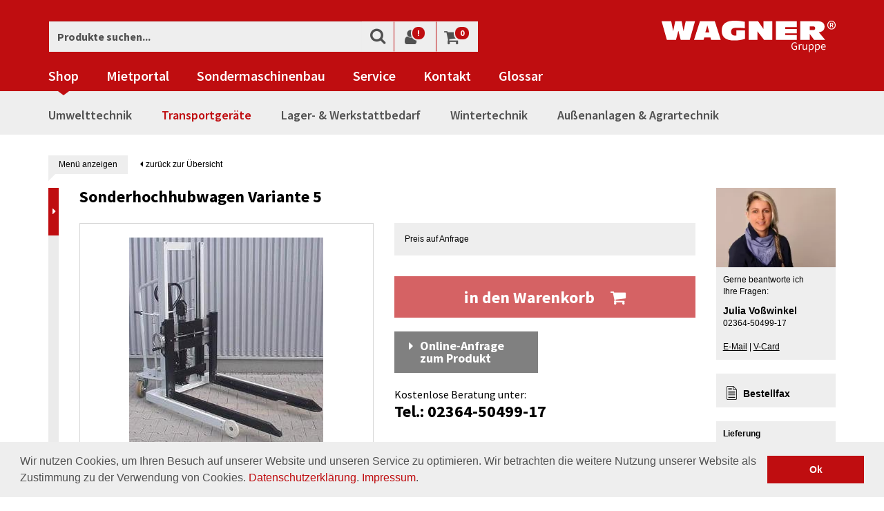

--- FILE ---
content_type: text/html; charset=UTF-8
request_url: https://www.wagner-haltern.de/Transportgeraete/Hochhubwagen/Spezial-Hochhubwagen/Sonderhochhubwagen-wagner-36.html
body_size: 43194
content:
<!DOCTYPE html>
    <!--[if lt IE 7]>      <html class="no-js lt-ie9 lt-ie8 lt-ie7" lang="de" > <![endif]-->
    <!--[if IE 7]>         <html class="no-js lt-ie9 lt-ie8" lang="de" > <![endif]-->
    <!--[if IE 8]>         <html class="no-js lt-ie9" lang="de" > <![endif]-->
    <!--[if gt IE 8]><!--> <html class="no-js" lang="de"> <!--<![endif]-->
    <head>
        <!-- etracker start -->
                    <!-- etracker frontend start -->





    <script type="text/javascript">var et_pagename="Sonderhochhubwagen%20nach%20Ihrem%20Wunsch%20%7C%20wagner-haltern.de-04700127";var et_areas="Produkte%2FTransportger%C3%A4te%2FHochhubwagen%2FSpezial-Hochhubwagen";var et_target="";</script>

            <!-- Copyright (c) 2000-2013 etracker GmbH. All rights reserved. -->
        <!-- This material may not be reproduced, displayed, modified or distributed -->
        <!-- without the express prior written permission of the copyright holder. -->
        <!-- BEGIN etracker Tracklet 4.0 -->
        <script id="_etLoader" type="text/javascript" charset="UTF-8" data-secure-code="iVKr23" src="//static.etracker.com/code/e.js"></script>

    
    <!-- etracker CODE END -->
                <!-- etracker end -->

                        <meta http-equiv="Content-Type" content="text/html; charset=UTF-8">

                
    <title>
                                                                    
                    Sonderhochhubwagen nach Ihrem Wunsch | wagner-haltern.de
            </title>

    <base href="https://www.wagner-haltern.de/"/>
    <meta http-equiv="X-UA-Compatible" content="IE=Edge">

    
    
    
            <meta name="description" content="Wir realisieren die Produktion Ihres Sonderhochhubwagens! Unseren Möglichkeiten sind keine Grenzen gesetzt. Jetzt mehr erfahren unter | wagner-haltern.de.">
                <meta name="keywords" content="sonderhochhubwagen, nach, ihrem, wunsch, wagner-haltern, de, transportgeräte, hochhubwagen, spezial-hochhubwagen">
    
            <meta property="og:site_name" content="https://www.wagner-haltern.de/">
        <meta property="fb:app_id" content="665147053537702">

                <meta property="og:title" content="                                                                    
                                Sonderhochhubwagen nach Ihrem Wunsch | wagner-haltern.de online kaufen - Spezial-Hochhubwagen bestellen
            ">

                    <meta property="og:type" content="product">
            <meta property="og:image" content="https://www.wagner-haltern.de/out/pictures/generated/product/1/400_300_90/04700127_sonderhochhubwagen.jpg">
            <meta property="og:url" content="https://www.wagner-haltern.de/Transportgeraete/Hochhubwagen/Spezial-Hochhubwagen/Sonderhochhubwagen-wagner-36.html">
            

                <link rel="canonical" href="https://www.wagner-haltern.de/Transportgeraete/Hochhubwagen/Spezial-Hochhubwagen/Sonderhochhubwagen-wagner-36.html">
    
    <link rel="shortcut icon" href="">

    
        
        
        
        
        
    

        
    
            

    
        
                
        <meta name="viewport" content="width=device-width, initial-scale=1.0"/>

        <link rel="stylesheet" type="text/css" href="https://www.wagner-haltern.de/A.modules,,_conn,,_cookieconsent,,_out,,_src,,_css,,_cookieconsent.min.css+out,,_wagner_responsive,,_src,,_css,,_main.min.css,,q1590415389+out,,_wagner_responsive,,_src,,_css,,_nouislider.min.css,,q1520238746,Mcc.Fs5fIADeZP.css.pagespeed.cf.rcY5mTjGLw.css"/>


<link rel="stylesheet" type="text/css" href="https://www.wagner-haltern.de/out/wagner_responsive/src/css/A.custom.css,,q1715004236+custom_cl.css,,q1520238746+font-awesome.min.css,,q1520238746,Mcc.KC9SzDk1ri.css.pagespeed.cf.bDk7xXDttJ.css"/>




        <link href="//vjs.zencdn.net/4.5/video-js.css" rel="stylesheet">
        <script src="//vjs.zencdn.net/4.5/video.js"></script>

        <link rel="stylesheet" href="/cms/styles/A.print.css.pagespeed.cf.b_WDnsBPRk.css" media="print"/>
        <script src="/out/wagner_responsive/src/js/head.min.js.pagespeed.jm.GQKoRb3hz5.js" type="text/javascript"></script>
        <script src="/out/wagner_responsive/src/js/main.min.js" type="text/javascript"></script>
        <script src="/cms/js/plugins.js.pagespeed.jm.Ed7BGY4OYK.js" type="text/javascript"></script>
        <script src="/out/wagner_responsive/src/js/lib/jquery-ui.js.pagespeed.jm.vhIWpX0eXl.js" type="text/javascript"></script>
        <script src="/out/wagner_responsive/src/js/lib/nouislider.min.js.pagespeed.jm.7xaLSp5Up4.js" type="text/javascript"></script>

            </head>
  <!-- OXID eShop Community Edition, Version 4, Shopping Cart System (c) OXID eSales AG 2003 - 2025 - http://www.oxid-esales.com -->

    <body>
        <div id="requestbg" style="display: none;"></div>

                    <div id="overlay-main">
                <div class="container">
                                        <div class="row">
                        <div class="col-xs-12 col-sm-7 col-sm-offset-2 col-md-5 col-md-offset-5 col-lg-4 col-lg-offset-6">
                            




<div class="request-container product-request js-oxValidate " style="top:0 !important;">
    <div class="inner">
        <h2>Sonderhochhubwagen Variante 5</h2>
        <h2 class="first">Art.-Nr. <span class="request-artnum">04700127</span></h2>

        <a href="javascript:;" id="online-request">X</a>

                    <div class="formerror" style="display: none;">Bitte alle fett beschrifteten Pflichtfelder korrekt ausfüllen.</div>
        
                    <form action="https://www.wagner-haltern.de/index.php?" method="post" name="prodrequest">
                
<input type="hidden" name="lang" value="0"/>
                <input type="hidden" name="cl" value="details">
                <input type="hidden" name="fnc" value="sendproductrequest">
                <input type="hidden" name="requestaction" value="product">
                <input type="hidden" name="cid" value="302">
                <input type="hidden" name="cnid" value="302">
                <input type="hidden" name="aid" value="b4acc84f886bd82ece63984bfdc0142f">
                <input type="hidden" name="anid" value="b4acc84f886bd82ece63984bfdc0142f">
                <input type="hidden" name="parentid" value="0d782c9d0d75a5486277ab9259751e1b">

                <input type="hidden" name="prodrequest[prodname]" value="Sonderhochhubwagen Variante 5"/>
                <input type="hidden" name="prodrequest[prodartnum]" value="04700127"/>

                                <input type="hidden" name="c_mach" value="4297850"/>

                <h2>Betreff ihrer Anfrage</h2>
                <select class="big" rel="jselectbox" name="prodrequest[subject]">
                    <option value="Lieferzeit">Lieferzeit</option>
                    <option value="Weitergehende Produktinformationen">Weitergehende Produktinformationen</option>
                    <option value="Anfrage zum Produkt stellen">Anfrage zum Produkt stellen</option>
                    <option value="Infos zu Lieferungen ins Ausland">Infos zu Lieferungen ins Ausland</option>
                    <option value="Informationen zu Staffelpreisen">Informationen zu Staffelpreisen</option>
                </select>
                <br/>
                <br/>

                <label for="preqtext">Wenn Sie möchten können Sie Ihre Anfrage zusätzlich mit eigenen Worten beschreiben:</label>
                <textarea id="preqtext" name="prodrequest[message]"></textarea>
                <br/>
                <br/>

                <h2 class="last">Wie dürfen wir Sie kontaktieren?</h2>

                <label class="req" for="preqname">Ihr Vorname, Name:</label><br/>
                <input class="req" id="preqname" type="text" name="prodrequest[name]" value=""/>
                <br/><br/>

                <label class="req" for="preqmail">E-Mail oder Telefonnummer:</label><br/>
                <input class="req" id="preqmail" type="text" name="prodrequest[email]" value=""/>
                <br class="clearer"/>
                <br/>

                <label class="req" for="captcha">Prüfcode</label>
                                                    <img src="https://www.wagner-haltern.de/core/utils/verificationimg.php?e_mac=ox_MB4bDVw5a1ld" alt="">
                                <input type="text" data-fieldsize="verify" name="c_mac" id="captcha" value="" class="req">
                <br>

                <p>
                    Ich habe die <a href="/cms/kontakt/datenschutzhinweis/datenschutz.html" target="_blank">Datenschutzbestimmungen</a> zur Kenntnis genommen.
                </p>

                <br/>

                <button onmousedown="et_eC_Wrapper('iVKr23', '', '', '', '', 'Produktanfrage/Produktanfrage abgeschickt', '', '', '', '', '', '', '', '','');" class="btn btn-red" type="submit">Jetzt unverbindlich anfragen</button>
                <a href="javascript:;" class="closeProdRequest" style="margin-top: 20px;">Fenster schließen</a>
                <br class="clearer"/>
            </form>
            </div>
</div>

<div class="request-container leasing-request js-oxValidate " style="top:0 !important;">
    <div class="inner">
        <h2>Sonderhochhubwagen Variante 5</h2>
        <h2 class="first">Art.-Nr. <span class="request-artnum">04700127</span></h2>

        <a href="javascript:;" id="cleasing-req">X</a>

                    <div class="formerror" style="display: none;">Bitte alle fett beschrifteten Pflichtfelder korrekt ausfüllen.</div>
        
                    <form action="https://www.wagner-haltern.de/index.php?" method="post" name="leasingrequest">
                
<input type="hidden" name="lang" value="0"/>
                <input type="hidden" name="cl" value="details">
                <input type="hidden" name="fnc" value="sendLeasingRequest">
                <input type="hidden" name="requestaction" value="leasing">
                <input type="hidden" name="cid" value="302">
                <input type="hidden" name="cnid" value="302">
                <input type="hidden" name="aid" value="b4acc84f886bd82ece63984bfdc0142f">
                <input type="hidden" name="anid" value="b4acc84f886bd82ece63984bfdc0142f">
                <input type="hidden" name="parentid" value="0d782c9d0d75a5486277ab9259751e1b">

                <input type="hidden" name="leasingrequest[prodname]" value="Sonderhochhubwagen Variante 5"/>
                <input type="hidden" name="leasingrequest[prodartnum]" value="04700127"/>

                                <input type="hidden" name="c_mach" value="4297851"/>

                <h2>Unverbindliche Leasinganfrage</h2>
                <label for="preqtext">Bitte teilen Sie uns Ihre vollständige Anschrift mit:</label>
                <textarea id="preqtext" name="leasingrequest[message]"></textarea>
                <br/>
                <br/>

                <h2 class="last">Wie dürfen wir Sie kontaktieren?</h2>

                <label class="req" for="preqmail">E-Mail oder Telefonnummer:</label><br/>
                <input class="req" id="preqmail" type="text" name="leasingrequest[email]" value=""/>
                <br class="clearer"/>
                <br/>

                <label class="req" for="captcha">Prüfcode</label>
                                                    <img src="https://www.wagner-haltern.de/core/utils/verificationimg.php?e_mac=ox_MB4bDVw5a1ld" alt="">
                                <input type="text" data-fieldsize="verify" name="c_mac" id="captcha" value="" class="js-oxValidate js-oxValidate_notEmpty">
                <br>

                <p>
                    Ich habe die <a href="/cms/kontakt/datenschutzhinweis/datenschutz.html" target="_blank">Datenschutzbestimmungen</a> zur Kenntnis genommen.
                </p>

                <br/>

                <button class="btn btn-red" type="submit">Jetzt unverbindlich anfragen</button>
                <div class="leasing-hint">Unser Leasingpartner: <img style=" padding-left: 1px;" src="[data-uri]"/></div>
                <a href="javascript:;" class="closeLeasingRequest" style="margin-top: 20px;">Fenster schließen</a>
                <br class="clearer"/>
            </form>
            </div>
</div>
                        </div>
                        <div class="hidden-xs col-sm-3 col-md-2">
                            <div id="conpers" itemscope itemtype="http://data-vocabulary.org/Organization" style="display: none;">
                                                                <img class="contactperson img-responsive" src="[data-uri]" alt="Julia Voßwinkel"/>

                                                            <img class="vcard-code" src="[data-uri]" alt="Julia Voßwinkel"/>
                                
                                <div class="teaser-content contactperson">
                                    Gerne beantworte ich<br/> Ihre Fragen: <br/>
                                    <strong itemprop="name">Julia Voßwinkel</strong>
                                    <span itemprop="tel">02364-50499-17</span>

                                    <br/><br/>
                                    <a title="E-Mail an jv@wagner-vertrieb.de" href="mailto: jv@wagner-vertrieb.de">E-Mail</a> | <a href="" class="show-vcard">V-Card</a>
                                </div>
                                <br/>
                            </div>
                        </div>
                    </div>
                </div>

            </div>
        
                    <div class="crefozert_widget-outer">
                <a href="https://www.creditreform.de/crefozert" title="Crefozert" target="_blank">
                    <img src="https://www.wagner-haltern.de/out/wagner_responsive/img/xlogo-crefozert.jpg.pagespeed.ic.UR2Pv13qAG.webp" alt="Crefozert">
                </a>
            </div>
            <div class="shopauskunft_widget-outer">
                <script type="text/javascript">var sa_protocol=(("https:"==document.location.protocol)?"https://":"http://");document.write(unescape("%3Cscript src='"+sa_protocol+"apps.shopauskunft.de/seal/3d161e35eb7b6eb7b873a2c1f0e66935.js' type='text/javascript'%3E%3C/script%3E"));</script>
            </div>
        
        <div id="outer">
                                
            <!-- etracker start -->
<!-- etracker frontend start -->





            <noscript><p><a href='http://www.etracker.de/app?et=iVKr23'><img style='border:0px;' alt='' src='https://www.etracker.de/cnt.php?et=iVKr23&amp;v=3.0&amp;java=n&amp;et_easy=0&amp;et_pagename=Sonderhochhubwagen%20nach%20Ihrem%20Wunsch%20%7C%20wagner-haltern.de-04700127&amp;et_areas=Produkte%2FTransportger%C3%A4te%2FHochhubwagen%2FSpezial-Hochhubwagen&amp;et_target='/></a></p></noscript>
    
    
        <script type="text/javascript">var etCommercePrepareEvents=[];</script>

                                                    <script type="text/javascript">var product={"id":"04700127","name":"Sonderhochhubwagen Variante 5","category":["Transportger\u00e4te","Hochhubwagen","Spezial-Hochhubwagen"],"price":"0.00","currency":"EUR","variants":{}};etCommercePrepareEvents.push(['sendEvent','viewProduct',product,'']);</script>
                        
    

            
            <script type="text/javascript">window.onload=function(){if(document.getElementById('zoomTrigger')){document.getElementById('zoomTrigger').onclick=function(){ET_Event.eventStart('Produktbild','Produkt#04700127','Zoom');}}}</script>
    
    
    <!-- etracker CODE END -->
<!-- etracker end -->

    
    
    


    

<nav class="navbar navbar-default navbar-static-top">
    <div class="container meta-buttons-outer">
        <a href="/" title="Wagner Gruppe"><img class="logo" src="/out/wagner_responsive/img/logo.svg" alt="Wagner Gruppe"></a>

                    <form class="search-form meta-item meta-search" action="https://www.wagner-haltern.de/index.php?" method="get" name="search">
                
<input type="hidden" name="lang" value="0"/>
                <input type="hidden" name="cl" value="search">

                <div class="input-group">
                    
                        <input type="text" class="form-control form-search" placeholder="Produkte suchen..." name="searchparam" value="">
                    

                    <span class="input-group-btn">
                        <button class="btn btn-default btn-search" type="submit"><span class="icon-search"></span></button>
                    </span>
                </div>
            </form>
        
        <div class="meta-buttons">
            <ul class="meta-buttons__list">
                <li class="meta-buttons__listitem meta-buttons__listitem--toggle visible-xs">
                    <button type="button" class="navbar-toggle collapsed" data-toggle="collapse" data-target="#main-nav" aria-expanded="false">
                        <span class="sr-only">Toggle navigation</span>
                        <span class="icon-bar icon-bar--one"></span>
                        <span class="icon-bar icon-bar--two"></span>
                        <span class="icon-bar icon-bar--three"></span>
                    </button>
                </li>

                <li class="meta-buttons__listitem visible-xs"><a data-target=".meta-search" href="#"><span class="icon-search"></span></a></li>

                <li class="meta-buttons__listitem">
                    <a href="/mein-konto/"><span class="icon-user"></span><span class="badge">!</span></a>
                </li>

                <li class="meta-buttons__listitem">
                    <a href="/warenkorb/"><span class="icon-shopping-cart"></span><span class="badge">0</span></a>
                </li>
            </ul>
        </div>
    </div>
    <div class="container">
        <div id="main-nav" class="navbar-collapse collapse">
            <ul class="nav navbar-nav">
                <li class="active dropdown">
                    <a href="/" title="Shop">Shop</a>
                    <div class="icon-unfold visible-xs"></div>
                    <ul class="level2 hidden-sm hidden-md hidden-lg">
                                                                                                                                        <li class="dropdown">
                                    <a title="Umwelttechnik" href="https://www.wagner-haltern.de/Umwelttechnik/" rel="231">
                                        Umwelttechnik
                                    </a>
                                                                            <div class="icon-unfold visible-xs"></div>
                                        <ul class="level3">
                                                                                            <li class="dropdown">
                                                    <a title="Tankanlagen" href="https://www.wagner-haltern.de/Umwelttechnik/Tankanlagen/" rel="a7349973e54ed6c66018d0c25477e62f">
                                                        Tankanlagen
                                                    </a>
                                                                                                            <div class="icon-unfold visible-xs"></div>
                                                        <ul class="level4">
                                                                                                                            <li>
                                                                    <a title="Doppelwandige Diesel-Tankanlagen" href="https://www.wagner-haltern.de/Umwelttechnik/Tankanlagen/Doppelwandige-Diesel-Tankanlagen/">
                                                                        Doppelwandige Diesel-Tankanlagen
                                                                    </a>
                                                                </li>
                                                                                                                            <li>
                                                                    <a title="Mobile Diesel-Tankanlagen" href="https://www.wagner-haltern.de/Umwelttechnik/Tankanlagen/Mobile-Diesel-Tankanlagen/">
                                                                        Mobile Diesel-Tankanlagen
                                                                    </a>
                                                                </li>
                                                                                                                            <li>
                                                                    <a title="Mobile Benzin-Tankanlagen" href="https://www.wagner-haltern.de/Umwelttechnik/Tankanlagen/Mobile-Benzin-Tankanlagen/">
                                                                        Mobile Benzin-Tankanlagen
                                                                    </a>
                                                                </li>
                                                                                                                            <li>
                                                                    <a title="Tankanlagen für AUS 32 / AdBlue®" href="https://www.wagner-haltern.de/Umwelttechnik/Tankanlagen/Tankanlagen-fuer-AUS-32-AdBlue/">
                                                                        Tankanlagen für AUS 32 / AdBlue®
                                                                    </a>
                                                                </li>
                                                                                                                            <li>
                                                                    <a title="Schmierstofftanks" href="https://www.wagner-haltern.de/Umwelttechnik/Tankanlagen/Schmierstofftanks/">
                                                                        Schmierstofftanks
                                                                    </a>
                                                                </li>
                                                                                                                            <li>
                                                                    <a title="Absauggeräte" href="https://www.wagner-haltern.de/Umwelttechnik/Tankanlagen/Absauggeraete/">
                                                                        Absauggeräte
                                                                    </a>
                                                                </li>
                                                                                                                            <li>
                                                                    <a title="Diesel-Abfüllplätze" href="https://www.wagner-haltern.de/Umwelttechnik/Tankanlagen/Diesel-Abfuellplaetze/">
                                                                        Diesel-Abfüllplätze
                                                                    </a>
                                                                </li>
                                                                                                                            <li>
                                                                    <a title="Sammelbehälter für elh-Flüssigkeiten" href="https://www.wagner-haltern.de/Umwelttechnik/Tankanlagen/Sammelbehaelter-fuer-elh-Fluessigkeiten/">
                                                                        Sammelbehälter für elh-Flüssigkeiten
                                                                    </a>
                                                                </li>
                                                                                                                            <li>
                                                                    <a title="Zubehör- Tankanlagen" href="https://www.wagner-haltern.de/Umwelttechnik/Tankanlagen/Zubehoer-Tankanlagen/">
                                                                        Zubehör- Tankanlagen
                                                                    </a>
                                                                </li>
                                                                                                                            <li>
                                                                    <a title="Ölsaugmittel &amp; Co." href="https://www.wagner-haltern.de/Umwelttechnik/Tankanlagen/Oelsaugmittel-Co/">
                                                                        Ölsaugmittel &amp; Co.
                                                                    </a>
                                                                </li>
                                                                                                                    </ul>
                                                                                                    </li>
                                                                                            <li class="dropdown">
                                                    <a title="Transportbehälter" href="https://www.wagner-haltern.de/Umwelttechnik/Transportbehaelter/" rel="b294a8f5fcba86f33697603530a8fd83">
                                                        Transportbehälter
                                                    </a>
                                                                                                            <div class="icon-unfold visible-xs"></div>
                                                        <ul class="level4">
                                                                                                                            <li>
                                                                    <a title="Sonderabfallbehälter" href="https://www.wagner-haltern.de/Umwelttechnik/Transportbehaelter/Sonderabfallbehaelter/">
                                                                        Sonderabfallbehälter
                                                                    </a>
                                                                </li>
                                                                                                                            <li>
                                                                    <a title="IBC-Container mit Transportzulassung" href="https://www.wagner-haltern.de/Umwelttechnik/Transportbehaelter/IBC-Container-mit-Transportzulassung/">
                                                                        IBC-Container mit Transportzulassung
                                                                    </a>
                                                                </li>
                                                                                                                    </ul>
                                                                                                    </li>
                                                                                            <li class="dropdown">
                                                    <a title="Ballenpressen &amp; Shredder-Systeme" href="https://www.wagner-haltern.de/Umwelttechnik/Ballenpressen-Shredder-Systeme/" rel="fd6bdd64ec2cbb178b5e6497824ce8f2">
                                                        Ballenpressen &amp; Shredder-Systeme
                                                    </a>
                                                                                                            <div class="icon-unfold visible-xs"></div>
                                                        <ul class="level4">
                                                                                                                            <li>
                                                                    <a title="Ballenpressen" href="https://www.wagner-haltern.de/Umwelttechnik/Ballenpressen-Shredder-Systeme/Ballenpressen/">
                                                                        Ballenpressen
                                                                    </a>
                                                                </li>
                                                                                                                            <li>
                                                                    <a title="Karton-Perforatoren" href="https://www.wagner-haltern.de/Umwelttechnik/Ballenpressen-Shredder-Systeme/Karton-Perforatoren/">
                                                                        Karton-Perforatoren
                                                                    </a>
                                                                </li>
                                                                                                                            <li>
                                                                    <a title="Shredder-Pressen-Systeme" href="https://www.wagner-haltern.de/Umwelttechnik/Ballenpressen-Shredder-Systeme/Shredder-Pressen-Systeme/">
                                                                        Shredder-Pressen-Systeme
                                                                    </a>
                                                                </li>
                                                                                                                            <li>
                                                                    <a title="Festplattenvernichter" href="https://www.wagner-haltern.de/Umwelttechnik/Ballenpressen-Shredder-Systeme/Festplattenvernichter/">
                                                                        Festplattenvernichter
                                                                    </a>
                                                                </li>
                                                                                                                            <li>
                                                                    <a title="Fasspressen" href="https://www.wagner-haltern.de/Umwelttechnik/Ballenpressen-Shredder-Systeme/Fasspressen/">
                                                                        Fasspressen
                                                                    </a>
                                                                </li>
                                                                                                                    </ul>
                                                                                                    </li>
                                                                                            <li class="dropdown">
                                                    <a title="Auffangwannen" href="https://www.wagner-haltern.de/Umwelttechnik/Auffangwannen/" rel="cc69cfa45907e3de245752d332771791">
                                                        Auffangwannen
                                                    </a>
                                                                                                            <div class="icon-unfold visible-xs"></div>
                                                        <ul class="level4">
                                                                                                                            <li>
                                                                    <a title="Auffangwannen aus Stahl" href="https://www.wagner-haltern.de/Umwelttechnik/Auffangwannen/Auffangwannen-aus-Stahl/">
                                                                        Auffangwannen aus Stahl
                                                                    </a>
                                                                </li>
                                                                                                                            <li>
                                                                    <a title="Auffangwannen aus Kunststoff" href="https://www.wagner-haltern.de/Umwelttechnik/Auffangwannen/Auffangwannen-aus-Kunststoff/">
                                                                        Auffangwannen aus Kunststoff
                                                                    </a>
                                                                </li>
                                                                                                                            <li>
                                                                    <a title="Auffangwannen aus Edelstahl" href="https://www.wagner-haltern.de/Umwelttechnik/Auffangwannen/Auffangwannen-aus-Edelstahl/">
                                                                        Auffangwannen aus Edelstahl
                                                                    </a>
                                                                </li>
                                                                                                                            <li>
                                                                    <a title="Fahrbare Auffangwannen" href="https://www.wagner-haltern.de/Umwelttechnik/Auffangwannen/Fahrbare-Auffangwannen/">
                                                                        Fahrbare Auffangwannen
                                                                    </a>
                                                                </li>
                                                                                                                            <li>
                                                                    <a title="Auffangwannen ohne Zulassung" href="https://www.wagner-haltern.de/Umwelttechnik/Auffangwannen/Auffangwannen-ohne-Zulassung/">
                                                                        Auffangwannen ohne Zulassung
                                                                    </a>
                                                                </li>
                                                                                                                            <li>
                                                                    <a title="Gefahrstoffdepots" href="https://www.wagner-haltern.de/Umwelttechnik/Auffangwannen/Gefahrstoffdepots/">
                                                                        Gefahrstoffdepots
                                                                    </a>
                                                                </li>
                                                                                                                            <li>
                                                                    <a title="Bodenwannen &amp; Diesel-Abfüllplätze" href="https://www.wagner-haltern.de/Umwelttechnik/Auffangwannen/Bodenwannen-Diesel-Abfuellplaetze/">
                                                                        Bodenwannen &amp; Diesel-Abfüllplätze
                                                                    </a>
                                                                </li>
                                                                                                                            <li>
                                                                    <a title="Fassauflagen &amp; Co." href="https://www.wagner-haltern.de/Umwelttechnik/Auffangwannen/Fassauflagen-Co/">
                                                                        Fassauflagen &amp; Co.
                                                                    </a>
                                                                </li>
                                                                                                                    </ul>
                                                                                                    </li>
                                                                                            <li class="dropdown">
                                                    <a title="Umweltschränke &amp; Sicherheitsschränke" href="https://www.wagner-haltern.de/Umwelttechnik/Umweltschraenke-Sicherheitsschraenke/" rel="319">
                                                        Umweltschränke &amp; Sicherheitsschränke
                                                    </a>
                                                                                                            <div class="icon-unfold visible-xs"></div>
                                                        <ul class="level4">
                                                                                                                            <li>
                                                                    <a title="Akten-/Dokumentenschränke" href="https://www.wagner-haltern.de/Umwelttechnik/Umweltschraenke-Sicherheitsschraenke/Akten-Dokumentenschraenke/">
                                                                        Akten-/Dokumentenschränke
                                                                    </a>
                                                                </li>
                                                                                                                            <li>
                                                                    <a title="Kombi-Sicherheitsschränke / Gefahrstoffschränke" href="https://www.wagner-haltern.de/Umwelttechnik/Umweltschraenke-Sicherheitsschraenke/Kombi-Sicherheitsschraenke-Gefahrstoffschraenke/">
                                                                        Kombi-Sicherheitsschränke / Gefahrstoffschränke
                                                                    </a>
                                                                </li>
                                                                                                                            <li>
                                                                    <a title="Sicherheitsschränke für entzündbare Flüssigkeiten" href="https://www.wagner-haltern.de/Umwelttechnik/Umweltschraenke-Sicherheitsschraenke/Sicherheitsschraenke-fuer-entzuendbare-Fluessigkeiten/">
                                                                        Sicherheitsschränke für entzündbare Flüssigkeiten
                                                                    </a>
                                                                </li>
                                                                                                                            <li>
                                                                    <a title="Sicherheitsschränke für Lithium-Ionen-Akkus" href="https://www.wagner-haltern.de/Umwelttechnik/Umweltschraenke-Sicherheitsschraenke/Sicherheitsschraenke-fuer-Lithium-Ionen-Akkus/">
                                                                        Sicherheitsschränke für Lithium-Ionen-Akkus
                                                                    </a>
                                                                </li>
                                                                                                                            <li>
                                                                    <a title="Chemikalienschränke" href="https://www.wagner-haltern.de/Umwelttechnik/Umweltschraenke-Sicherheitsschraenke/Chemikalienschraenke/">
                                                                        Chemikalienschränke
                                                                    </a>
                                                                </li>
                                                                                                                            <li>
                                                                    <a title="Gasflaschenschränke" href="https://www.wagner-haltern.de/Umwelttechnik/Umweltschraenke-Sicherheitsschraenke/Gasflaschenschraenke/">
                                                                        Gasflaschenschränke
                                                                    </a>
                                                                </li>
                                                                                                                            <li>
                                                                    <a title="Brandschutzcontainer" href="https://www.wagner-haltern.de/Umwelttechnik/Umweltschraenke-Sicherheitsschraenke/Brandschutzcontainer/">
                                                                        Brandschutzcontainer
                                                                    </a>
                                                                </li>
                                                                                                                    </ul>
                                                                                                    </li>
                                                                                            <li class="dropdown">
                                                    <a title="Heizmanschetten" href="https://www.wagner-haltern.de/Umwelttechnik/Heizmanschetten/" rel="83c099561125b2aa073f4e08601eeef7">
                                                        Heizmanschetten
                                                    </a>
                                                                                                            <div class="icon-unfold visible-xs"></div>
                                                        <ul class="level4">
                                                                                                                            <li>
                                                                    <a title="Heizmanschetten und Fassheizer" href="https://www.wagner-haltern.de/Umwelttechnik/Heizmanschetten/Heizmanschetten-und-Fassheizer/">
                                                                        Heizmanschetten und Fassheizer
                                                                    </a>
                                                                </li>
                                                                                                                    </ul>
                                                                                                    </li>
                                                                                            <li>
                                                    <a title="Fasspumpen" href="https://www.wagner-haltern.de/Umwelttechnik/Fasspumpen/">
                                                        Fasspumpen
                                                    </a>
                                                                                                            <div class="icon-unfold visible-xs"></div>
                                                        <ul class="level4">
                                                                                                                    </ul>
                                                                                                    </li>
                                                                                            <li class="dropdown">
                                                    <a title="Fassregale" href="https://www.wagner-haltern.de/Umwelttechnik/Fassregale/" rel="175">
                                                        Fassregale
                                                    </a>
                                                                                                            <div class="icon-unfold visible-xs"></div>
                                                        <ul class="level4">
                                                                                                                            <li>
                                                                    <a title="Kleingebinderegal" href="https://www.wagner-haltern.de/Umwelttechnik/Fassregale/Kleingebinderegal/">
                                                                        Kleingebinderegal
                                                                    </a>
                                                                </li>
                                                                                                                            <li>
                                                                    <a title="Fassregale für 60l Fässer" href="https://www.wagner-haltern.de/Umwelttechnik/Fassregale/Fassregale-fuer-60l-Faesser/">
                                                                        Fassregale für 60l Fässer
                                                                    </a>
                                                                </li>
                                                                                                                            <li>
                                                                    <a title="Fassregale für 200l Fässer" href="https://www.wagner-haltern.de/Umwelttechnik/Fassregale/Fassregale-fuer-200l-Faesser/">
                                                                        Fassregale für 200l Fässer
                                                                    </a>
                                                                </li>
                                                                                                                            <li>
                                                                    <a title="Fassregal - Zubehör" href="https://www.wagner-haltern.de/Umwelttechnik/Fassregale/Fassregal-Zubehoer/">
                                                                        Fassregal - Zubehör
                                                                    </a>
                                                                </li>
                                                                                                                    </ul>
                                                                                                    </li>
                                                                                            <li class="dropdown">
                                                    <a title="Fasstransport" href="https://www.wagner-haltern.de/Umwelttechnik/Fasstransport/" rel="247">
                                                        Fasstransport
                                                    </a>
                                                                                                            <div class="icon-unfold visible-xs"></div>
                                                        <ul class="level4">
                                                                                                                            <li>
                                                                    <a title="Fasskarren" href="https://www.wagner-haltern.de/Umwelttechnik/Fasstransport/Fasskarren/">
                                                                        Fasskarren
                                                                    </a>
                                                                </li>
                                                                                                                            <li>
                                                                    <a title="Fassroller" href="https://www.wagner-haltern.de/Umwelttechnik/Fasstransport/Fassroller/">
                                                                        Fassroller
                                                                    </a>
                                                                </li>
                                                                                                                            <li>
                                                                    <a title="Fasslifter" href="https://www.wagner-haltern.de/Umwelttechnik/Fasstransport/Fasslifter/">
                                                                        Fasslifter
                                                                    </a>
                                                                </li>
                                                                                                                            <li>
                                                                    <a title="Fasskippgeräte" href="https://www.wagner-haltern.de/Umwelttechnik/Fasstransport/Fasskippgeraete/">
                                                                        Fasskippgeräte
                                                                    </a>
                                                                </li>
                                                                                                                    </ul>
                                                                                                    </li>
                                                                                            <li class="dropdown">
                                                    <a title="Fassanbaugeräte" href="https://www.wagner-haltern.de/Umwelttechnik/Fassanbaugeraete/" rel="255">
                                                        Fassanbaugeräte
                                                    </a>
                                                                                                            <div class="icon-unfold visible-xs"></div>
                                                        <ul class="level4">
                                                                                                                            <li>
                                                                    <a title="Fassgreifer" href="https://www.wagner-haltern.de/Umwelttechnik/Fassanbaugeraete/Fassgreifer/">
                                                                        Fassgreifer
                                                                    </a>
                                                                </li>
                                                                                                                            <li>
                                                                    <a title="Fasskipper" href="https://www.wagner-haltern.de/Umwelttechnik/Fassanbaugeraete/Fasskipper/">
                                                                        Fasskipper
                                                                    </a>
                                                                </li>
                                                                                                                    </ul>
                                                                                                    </li>
                                                                                            <li class="dropdown">
                                                    <a title="Gasflaschenlagerung" href="https://www.wagner-haltern.de/Umwelttechnik/Gasflaschenlagerung/" rel="498b893ed0ddc684b46f96bb0c7efae9">
                                                        Gasflaschenlagerung
                                                    </a>
                                                                                                            <div class="icon-unfold visible-xs"></div>
                                                        <ul class="level4">
                                                                                                                            <li>
                                                                    <a title="Gasflaschen-Container" href="https://www.wagner-haltern.de/Umwelttechnik/Gasflaschenlagerung/Gasflaschen-Container/">
                                                                        Gasflaschen-Container
                                                                    </a>
                                                                </li>
                                                                                                                            <li>
                                                                    <a title="Gasflaschentransport" href="https://www.wagner-haltern.de/Umwelttechnik/Gasflaschenlagerung/Gasflaschentransport/">
                                                                        Gasflaschentransport
                                                                    </a>
                                                                </li>
                                                                                                                    </ul>
                                                                                                    </li>
                                                                                            <li class="dropdown">
                                                    <a title="Teilereinigungsgeräte" href="https://www.wagner-haltern.de/Umwelttechnik/Teilereinigungsgeraete/" rel="430">
                                                        Teilereinigungsgeräte
                                                    </a>
                                                                                                            <div class="icon-unfold visible-xs"></div>
                                                        <ul class="level4">
                                                                                                                            <li>
                                                                    <a title="manuelle Teilereinigungsgeräte" href="https://www.wagner-haltern.de/Umwelttechnik/Teilereinigungsgeraete/manuelle-Teilereinigungsgeraete/">
                                                                        manuelle Teilereinigungsgeräte
                                                                    </a>
                                                                </li>
                                                                                                                            <li>
                                                                    <a title="Waschautomaten" href="https://www.wagner-haltern.de/Umwelttechnik/Teilereinigungsgeraete/Waschautomaten/">
                                                                        Waschautomaten
                                                                    </a>
                                                                </li>
                                                                                                                            <li>
                                                                    <a title="Teilereinigungsgeräte Zubehör" href="https://www.wagner-haltern.de/Umwelttechnik/Teilereinigungsgeraete/Teilereinigungsgeraete-Zubehoer/">
                                                                        Teilereinigungsgeräte Zubehör
                                                                    </a>
                                                                </li>
                                                                                                                    </ul>
                                                                                                    </li>
                                                                                    </ul>
                                                                    </li>
                                                                                                                <li class="dropdown">
                                    <a title="Transportgeräte" href="https://www.wagner-haltern.de/Transportgeraete/" rel="232">
                                        Transportgeräte
                                    </a>
                                                                            <div class="icon-unfold visible-xs"></div>
                                        <ul class="level3">
                                                                                            <li class="dropdown">
                                                    <a title="Hubwagen" href="https://www.wagner-haltern.de/Transportgeraete/Hubwagen/" rel="c31f5f169c431d86124d17c706884a30">
                                                        Hubwagen
                                                    </a>
                                                                                                            <div class="icon-unfold visible-xs"></div>
                                                        <ul class="level4">
                                                                                                                            <li>
                                                                    <a title="Hubwagen Top-Seller" href="https://www.wagner-haltern.de/Transportgeraete/Hubwagen/Hubwagen-Top-Seller/">
                                                                        Hubwagen Top-Seller
                                                                    </a>
                                                                </li>
                                                                                                                            <li>
                                                                    <a title="Hubwagen mit Waage" href="https://www.wagner-haltern.de/Transportgeraete/Hubwagen/Hubwagen-mit-Waage/">
                                                                        Hubwagen mit Waage
                                                                    </a>
                                                                </li>
                                                                                                                            <li>
                                                                    <a title="Edelstahl Hubwagen" href="https://www.wagner-haltern.de/Transportgeraete/Hubwagen/Edelstahl-Hubwagen/">
                                                                        Edelstahl Hubwagen
                                                                    </a>
                                                                </li>
                                                                                                                            <li>
                                                                    <a title="Hubwagen" href="https://www.wagner-haltern.de/Transportgeraete/Hubwagen/Hubwagen/">
                                                                        Hubwagen
                                                                    </a>
                                                                </li>
                                                                                                                            <li>
                                                                    <a title="Hubwagen in Sonderlängen" href="https://www.wagner-haltern.de/Transportgeraete/Hubwagen/Hubwagen-in-Sonderlaengen/">
                                                                        Hubwagen in Sonderlängen
                                                                    </a>
                                                                </li>
                                                                                                                            <li>
                                                                    <a title="Hubwagen in Sonderbreiten" href="https://www.wagner-haltern.de/Transportgeraete/Hubwagen/Hubwagen-in-Sonderbreiten/">
                                                                        Hubwagen in Sonderbreiten
                                                                    </a>
                                                                </li>
                                                                                                                            <li>
                                                                    <a title="Edelstahl Hubwagen mit Waage" href="https://www.wagner-haltern.de/Transportgeraete/Hubwagen/Edelstahl-Hubwagen-mit-Waage/">
                                                                        Edelstahl Hubwagen mit Waage
                                                                    </a>
                                                                </li>
                                                                                                                            <li>
                                                                    <a title="Hubwagen mit Waage EX-Zone 1 und 2" href="https://www.wagner-haltern.de/Transportgeraete/Hubwagen/Hubwagen-mit-Waage-EX-Zone-1-und-2/">
                                                                        Hubwagen mit Waage EX-Zone 1 und 2
                                                                    </a>
                                                                </li>
                                                                                                                            <li>
                                                                    <a title="Elektrohubwagen" href="https://www.wagner-haltern.de/Transportgeraete/Hubwagen/Elektrohubwagen/">
                                                                        Elektrohubwagen
                                                                    </a>
                                                                </li>
                                                                                                                            <li>
                                                                    <a title="Elektrohubwagen Ex-Zone 1 und 2" href="https://www.wagner-haltern.de/Transportgeraete/Hubwagen/Elektrohubwagen-Ex-Zone-1-und-2/">
                                                                        Elektrohubwagen Ex-Zone 1 und 2
                                                                    </a>
                                                                </li>
                                                                                                                            <li>
                                                                    <a title="Spezialhubwagen" href="https://www.wagner-haltern.de/Transportgeraete/Hubwagen/Spezialhubwagen/">
                                                                        Spezialhubwagen
                                                                    </a>
                                                                </li>
                                                                                                                    </ul>
                                                                                                    </li>
                                                                                            <li class="dropdown">
                                                    <a title="Scherenhubwagen" href="https://www.wagner-haltern.de/Transportgeraete/Scherenhubwagen/" rel="379">
                                                        Scherenhubwagen
                                                    </a>
                                                                                                            <div class="icon-unfold visible-xs"></div>
                                                        <ul class="level4">
                                                                                                                            <li>
                                                                    <a title="manuelle Scherenhubwagen" href="https://www.wagner-haltern.de/Transportgeraete/Scherenhubwagen/manuelle-Scherenhubwagen/">
                                                                        manuelle Scherenhubwagen
                                                                    </a>
                                                                </li>
                                                                                                                            <li>
                                                                    <a title="elektrische Scherenhubwagen" href="https://www.wagner-haltern.de/Transportgeraete/Scherenhubwagen/elektrische-Scherenhubwagen/">
                                                                        elektrische Scherenhubwagen
                                                                    </a>
                                                                </li>
                                                                                                                    </ul>
                                                                                                    </li>
                                                                                            <li class="dropdown">
                                                    <a title="Hochhubwagen" href="https://www.wagner-haltern.de/Transportgeraete/Hochhubwagen/" rel="8710b0fed131f2e8cf23a9164ea4a5bb">
                                                        Hochhubwagen
                                                    </a>
                                                                                                            <div class="icon-unfold visible-xs"></div>
                                                        <ul class="level4">
                                                                                                                            <li>
                                                                    <a title="manuelle Hochhubwagen" href="https://www.wagner-haltern.de/Transportgeraete/Hochhubwagen/manuelle-Hochhubwagen/">
                                                                        manuelle Hochhubwagen
                                                                    </a>
                                                                </li>
                                                                                                                            <li>
                                                                    <a title="semi-elektrische Hochhubwagen" href="https://www.wagner-haltern.de/Transportgeraete/Hochhubwagen/semi-elektrische-Hochhubwagen/">
                                                                        semi-elektrische Hochhubwagen
                                                                    </a>
                                                                </li>
                                                                                                                            <li>
                                                                    <a title="Elektro Hochhubwagen" href="https://www.wagner-haltern.de/Transportgeraete/Hochhubwagen/Elektro-Hochhubwagen/">
                                                                        Elektro Hochhubwagen
                                                                    </a>
                                                                </li>
                                                                                                                            <li>
                                                                    <a title="Elektro Hochhubwagen Ex-Zone 1" href="https://www.wagner-haltern.de/Transportgeraete/Hochhubwagen/Elektro-Hochhubwagen-Ex-Zone-1/">
                                                                        Elektro Hochhubwagen Ex-Zone 1
                                                                    </a>
                                                                </li>
                                                                                                                            <li>
                                                                    <a title="Elektro Hochhubwagen Ex-Zone 2" href="https://www.wagner-haltern.de/Transportgeraete/Hochhubwagen/Elektro-Hochhubwagen-Ex-Zone-2/">
                                                                        Elektro Hochhubwagen Ex-Zone 2
                                                                    </a>
                                                                </li>
                                                                                                                            <li>
                                                                    <a title="Elektro Hochhubwagen Breitspur Ex-Zone 1" href="https://www.wagner-haltern.de/Transportgeraete/Hochhubwagen/Elektro-Hochhubwagen-Breitspur-Ex-Zone-1/">
                                                                        Elektro Hochhubwagen Breitspur Ex-Zone 1
                                                                    </a>
                                                                </li>
                                                                                                                            <li>
                                                                    <a title="Elektro Hochhubwagen Breitspur Ex-Zone 2" href="https://www.wagner-haltern.de/Transportgeraete/Hochhubwagen/Elektro-Hochhubwagen-Breitspur-Ex-Zone-2/">
                                                                        Elektro Hochhubwagen Breitspur Ex-Zone 2
                                                                    </a>
                                                                </li>
                                                                                                                            <li>
                                                                    <a title="Edelstahl Hochhubwagen" href="https://www.wagner-haltern.de/Transportgeraete/Hochhubwagen/Edelstahl-Hochhubwagen/">
                                                                        Edelstahl Hochhubwagen
                                                                    </a>
                                                                </li>
                                                                                                                            <li>
                                                                    <a title="Spezial-Hochhubwagen" href="https://www.wagner-haltern.de/Transportgeraete/Hochhubwagen/Spezial-Hochhubwagen/">
                                                                        Spezial-Hochhubwagen
                                                                    </a>
                                                                </li>
                                                                                                                            <li>
                                                                    <a title="Behälterneiger" href="https://www.wagner-haltern.de/Transportgeraete/Hochhubwagen/Behaelterneiger/">
                                                                        Behälterneiger
                                                                    </a>
                                                                </li>
                                                                                                                    </ul>
                                                                                                    </li>
                                                                                            <li class="dropdown">
                                                    <a title="Stapler" href="https://www.wagner-haltern.de/Transportgeraete/Stapler/" rel="228">
                                                        Stapler
                                                    </a>
                                                                                                            <div class="icon-unfold visible-xs"></div>
                                                        <ul class="level4">
                                                                                                                            <li>
                                                                    <a title="Clark Gabelstapler, Diesel &amp; Treibgas" href="https://www.wagner-haltern.de/Transportgeraete/Stapler/Clark-Gabelstapler-Diesel-Treibgas/">
                                                                        Clark Gabelstapler, Diesel &amp; Treibgas
                                                                    </a>
                                                                </li>
                                                                                                                            <li>
                                                                    <a title="Clark Gabelstapler, Elektro" href="https://www.wagner-haltern.de/Transportgeraete/Stapler/Clark-Gabelstapler-Elektro/">
                                                                        Clark Gabelstapler, Elektro
                                                                    </a>
                                                                </li>
                                                                                                                            <li>
                                                                    <a title="Clark Elektrohubwagen, Lagertechnik" href="https://www.wagner-haltern.de/Transportgeraete/Stapler/Clark-Elektrohubwagen-Lagertechnik/">
                                                                        Clark Elektrohubwagen, Lagertechnik
                                                                    </a>
                                                                </li>
                                                                                                                            <li class="dropdown">
                                                                    <a title="Manitou Stapler" href="https://www.wagner-haltern.de/Transportgeraete/Stapler/Manitou-Stapler/" rel="494">
                                                                        Manitou Stapler
                                                                    </a>
                                                                </li>
                                                                                                                            <li>
                                                                    <a title="Staplerschein-Kurse (NRW)" href="https://www.wagner-haltern.de/Transportgeraete/Stapler/Staplerschein-Kurse-NRW/">
                                                                        Staplerschein-Kurse (NRW)
                                                                    </a>
                                                                </li>
                                                                                                                            <li>
                                                                    <a title="Elektro Niederhubgeräte" href="https://www.wagner-haltern.de/Transportgeraete/Stapler/Elektro-Niederhubgeraete/">
                                                                        Elektro Niederhubgeräte
                                                                    </a>
                                                                </li>
                                                                                                                            <li>
                                                                    <a title="Elektro Hochhubgeräte" href="https://www.wagner-haltern.de/Transportgeraete/Stapler/Elektro-Hochhubgeraete/">
                                                                        Elektro Hochhubgeräte
                                                                    </a>
                                                                </li>
                                                                                                                            <li class="dropdown">
                                                                    <a title="Stapler Zubehör" href="https://www.wagner-haltern.de/Transportgeraete/Stapler/Stapler-Zubehoer/" rel="435">
                                                                        Stapler Zubehör
                                                                    </a>
                                                                </li>
                                                                                                                    </ul>
                                                                                                    </li>
                                                                                            <li class="dropdown">
                                                    <a title="Stapleranbaugeräte" href="https://www.wagner-haltern.de/Transportgeraete/Stapleranbaugeraete/" rel="234">
                                                        Stapleranbaugeräte
                                                    </a>
                                                                                                            <div class="icon-unfold visible-xs"></div>
                                                        <ul class="level4">
                                                                                                                            <li>
                                                                    <a title="Arbeitskörbe" href="https://www.wagner-haltern.de/Transportgeraete/Stapleranbaugeraete/Arbeitskoerbe/">
                                                                        Arbeitskörbe
                                                                    </a>
                                                                </li>
                                                                                                                            <li>
                                                                    <a title="Kippbehälter " href="https://www.wagner-haltern.de/Transportgeraete/Stapleranbaugeraete/Kippbehaelter/">
                                                                        Kippbehälter 
                                                                    </a>
                                                                </li>
                                                                                                                            <li>
                                                                    <a title="Kranarme" href="https://www.wagner-haltern.de/Transportgeraete/Stapleranbaugeraete/Kranarme/">
                                                                        Kranarme
                                                                    </a>
                                                                </li>
                                                                                                                            <li>
                                                                    <a title="Gabelzinken" href="https://www.wagner-haltern.de/Transportgeraete/Stapleranbaugeraete/Gabelzinken/">
                                                                        Gabelzinken
                                                                    </a>
                                                                </li>
                                                                                                                            <li>
                                                                    <a title="Gabelzinkenverlängerung" href="https://www.wagner-haltern.de/Transportgeraete/Stapleranbaugeraete/Gabelzinkenverlaengerung/">
                                                                        Gabelzinkenverlängerung
                                                                    </a>
                                                                </li>
                                                                                                                            <li>
                                                                    <a title="Gabelführungssystem - Topline Laser" href="https://www.wagner-haltern.de/Transportgeraete/Stapleranbaugeraete/Gabelfuehrungssystem-Topline-Laser/">
                                                                        Gabelführungssystem - Topline Laser
                                                                    </a>
                                                                </li>
                                                                                                                            <li>
                                                                    <a title="Staplerschaufeln" href="https://www.wagner-haltern.de/Transportgeraete/Stapleranbaugeraete/Staplerschaufeln/">
                                                                        Staplerschaufeln
                                                                    </a>
                                                                </li>
                                                                                                                            <li>
                                                                    <a title="Kippgeräte" href="https://www.wagner-haltern.de/Transportgeraete/Stapleranbaugeraete/Kippgeraete/">
                                                                        Kippgeräte
                                                                    </a>
                                                                </li>
                                                                                                                            <li>
                                                                    <a title="Seitenschieber &amp; Drehgeräte" href="https://www.wagner-haltern.de/Transportgeraete/Stapleranbaugeraete/Seitenschieber-Drehgeraete/">
                                                                        Seitenschieber &amp; Drehgeräte
                                                                    </a>
                                                                </li>
                                                                                                                            <li>
                                                                    <a title="Traversen " href="https://www.wagner-haltern.de/Transportgeraete/Stapleranbaugeraete/Traversen/">
                                                                        Traversen 
                                                                    </a>
                                                                </li>
                                                                                                                            <li>
                                                                    <a title="Fassanbaugeräte" href="https://www.wagner-haltern.de/Transportgeraete/Stapleranbaugeraete/Fassanbaugeraete/">
                                                                        Fassanbaugeräte
                                                                    </a>
                                                                </li>
                                                                                                                            <li>
                                                                    <a title="Schneeschieber &amp; Schneeschilder" href="https://www.wagner-haltern.de/Transportgeraete/Stapleranbaugeraete/Schneeschieber-Schneeschilder/">
                                                                        Schneeschieber &amp; Schneeschilder
                                                                    </a>
                                                                </li>
                                                                                                                            <li>
                                                                    <a title="Kehrmaschinen " href="https://www.wagner-haltern.de/Transportgeraete/Stapleranbaugeraete/Kehrmaschinen/">
                                                                        Kehrmaschinen 
                                                                    </a>
                                                                </li>
                                                                                                                            <li>
                                                                    <a title="Langguttransport" href="https://www.wagner-haltern.de/Transportgeraete/Stapleranbaugeraete/Langguttransport/">
                                                                        Langguttransport
                                                                    </a>
                                                                </li>
                                                                                                                    </ul>
                                                                                                    </li>
                                                                                            <li class="dropdown">
                                                    <a title="Anbaugeräte für Lader" href="https://www.wagner-haltern.de/Transportgeraete/Anbaugeraete-fuer-Lader/" rel="ad670ca6513f5114b89b162f2bd47690">
                                                        Anbaugeräte für Lader
                                                    </a>
                                                                                                            <div class="icon-unfold visible-xs"></div>
                                                        <ul class="level4">
                                                                                                                            <li>
                                                                    <a title="Schaufeln für Lader" href="https://www.wagner-haltern.de/Transportgeraete/Anbaugeraete-fuer-Lader/Schaufeln-fuer-Lader/">
                                                                        Schaufeln für Lader
                                                                    </a>
                                                                </li>
                                                                                                                    </ul>
                                                                                                    </li>
                                                                                            <li class="dropdown">
                                                    <a title="Sackkarren" href="https://www.wagner-haltern.de/Transportgeraete/Sackkarren/" rel="273">
                                                        Sackkarren
                                                    </a>
                                                                                                            <div class="icon-unfold visible-xs"></div>
                                                        <ul class="level4">
                                                                                                                            <li>
                                                                    <a title="Stahl-Sackkarren" href="https://www.wagner-haltern.de/Transportgeraete/Sackkarren/Stahl-Sackkarren/">
                                                                        Stahl-Sackkarren
                                                                    </a>
                                                                </li>
                                                                                                                            <li>
                                                                    <a title="Alu-Sackkarren" href="https://www.wagner-haltern.de/Transportgeraete/Sackkarren/Alu-Sackkarren/">
                                                                        Alu-Sackkarren
                                                                    </a>
                                                                </li>
                                                                                                                            <li>
                                                                    <a title="Treppen-Sackkarren" href="https://www.wagner-haltern.de/Transportgeraete/Sackkarren/Treppen-Sackkarren/">
                                                                        Treppen-Sackkarren
                                                                    </a>
                                                                </li>
                                                                                                                            <li>
                                                                    <a title="Sackkarre aus Edelstahl" href="https://www.wagner-haltern.de/Transportgeraete/Sackkarren/Sackkarre-aus-Edelstahl/">
                                                                        Sackkarre aus Edelstahl
                                                                    </a>
                                                                </li>
                                                                                                                            <li>
                                                                    <a title="Spezial-Sackkarren" href="https://www.wagner-haltern.de/Transportgeraete/Sackkarren/Spezial-Sackkarren/">
                                                                        Spezial-Sackkarren
                                                                    </a>
                                                                </li>
                                                                                                                            <li>
                                                                    <a title="Stahlflaschen-Sackkarren" href="https://www.wagner-haltern.de/Transportgeraete/Sackkarren/Stahlflaschen-Sackkarren/">
                                                                        Stahlflaschen-Sackkarren
                                                                    </a>
                                                                </li>
                                                                                                                            <li>
                                                                    <a title="Schwerlast-Sackkarren &amp; Gerätekarren" href="https://www.wagner-haltern.de/Transportgeraete/Sackkarren/Schwerlast-Sackkarren-Geraetekarren/">
                                                                        Schwerlast-Sackkarren &amp; Gerätekarren
                                                                    </a>
                                                                </li>
                                                                                                                            <li>
                                                                    <a title="Paket-Sackkarren" href="https://www.wagner-haltern.de/Transportgeraete/Sackkarren/Paket-Sackkarren/">
                                                                        Paket-Sackkarren
                                                                    </a>
                                                                </li>
                                                                                                                            <li>
                                                                    <a title="Hubkarren" href="https://www.wagner-haltern.de/Transportgeraete/Sackkarren/Hubkarren/">
                                                                        Hubkarren
                                                                    </a>
                                                                </li>
                                                                                                                    </ul>
                                                                                                    </li>
                                                                                            <li class="dropdown">
                                                    <a title="Tischwagen &amp; Rolltische" href="https://www.wagner-haltern.de/Transportgeraete/Tischwagen-Rolltische/" rel="266">
                                                        Tischwagen &amp; Rolltische
                                                    </a>
                                                                                                            <div class="icon-unfold visible-xs"></div>
                                                        <ul class="level4">
                                                                                                                            <li>
                                                                    <a title="Tischwagen bis 300kg" href="https://www.wagner-haltern.de/Transportgeraete/Tischwagen-Rolltische/Tischwagen-bis-300kg/">
                                                                        Tischwagen bis 300kg
                                                                    </a>
                                                                </li>
                                                                                                                            <li>
                                                                    <a title="Tischwagen bis 400kg" href="https://www.wagner-haltern.de/Transportgeraete/Tischwagen-Rolltische/Tischwagen-bis-400kg/">
                                                                        Tischwagen bis 400kg
                                                                    </a>
                                                                </li>
                                                                                                                            <li>
                                                                    <a title="Tischwagen bis 600kg" href="https://www.wagner-haltern.de/Transportgeraete/Tischwagen-Rolltische/Tischwagen-bis-600kg/">
                                                                        Tischwagen bis 600kg
                                                                    </a>
                                                                </li>
                                                                                                                            <li>
                                                                    <a title="Tischwagen bis 1200kg" href="https://www.wagner-haltern.de/Transportgeraete/Tischwagen-Rolltische/Tischwagen-bis-1200kg/">
                                                                        Tischwagen bis 1200kg
                                                                    </a>
                                                                </li>
                                                                                                                    </ul>
                                                                                                    </li>
                                                                                            <li class="dropdown">
                                                    <a title="Etagenwagen" href="https://www.wagner-haltern.de/Transportgeraete/Etagenwagen/" rel="271">
                                                        Etagenwagen
                                                    </a>
                                                                                                            <div class="icon-unfold visible-xs"></div>
                                                        <ul class="level4">
                                                                                                                            <li>
                                                                    <a title="Etagenwagen mit 3 Böden" href="https://www.wagner-haltern.de/Transportgeraete/Etagenwagen/Etagenwagen-mit-3-Boeden/">
                                                                        Etagenwagen mit 3 Böden
                                                                    </a>
                                                                </li>
                                                                                                                            <li>
                                                                    <a title="Etagenwagen mit 4 Böden" href="https://www.wagner-haltern.de/Transportgeraete/Etagenwagen/Etagenwagen-mit-4-Boeden/">
                                                                        Etagenwagen mit 4 Böden
                                                                    </a>
                                                                </li>
                                                                                                                            <li>
                                                                    <a title="Etagenwagen mit 5 Böden" href="https://www.wagner-haltern.de/Transportgeraete/Etagenwagen/Etagenwagen-mit-5-Boeden/">
                                                                        Etagenwagen mit 5 Böden
                                                                    </a>
                                                                </li>
                                                                                                                    </ul>
                                                                                                    </li>
                                                                                            <li>
                                                    <a title="Routenzug Fahrgestelle" href="https://www.wagner-haltern.de/Transportgeraete/Routenzug-Fahrgestelle/">
                                                        Routenzug Fahrgestelle
                                                    </a>
                                                                                                            <div class="icon-unfold visible-xs"></div>
                                                        <ul class="level4">
                                                                                                                    </ul>
                                                                                                    </li>
                                                                                            <li>
                                                    <a title="Behälter für Routenzüge" href="https://www.wagner-haltern.de/Transportgeraete/Behaelter-fuer-Routenzuege/">
                                                        Behälter für Routenzüge
                                                    </a>
                                                                                                            <div class="icon-unfold visible-xs"></div>
                                                        <ul class="level4">
                                                                                                                    </ul>
                                                                                                    </li>
                                                                                            <li class="dropdown">
                                                    <a title="Hubtischwagen" href="https://www.wagner-haltern.de/Transportgeraete/Hubtischwagen/" rel="439">
                                                        Hubtischwagen
                                                    </a>
                                                                                                            <div class="icon-unfold visible-xs"></div>
                                                        <ul class="level4">
                                                                                                                            <li>
                                                                    <a title="Hubtischwagen Einfachschere" href="https://www.wagner-haltern.de/Transportgeraete/Hubtischwagen/Hubtischwagen-Einfachschere/">
                                                                        Hubtischwagen Einfachschere
                                                                    </a>
                                                                </li>
                                                                                                                            <li>
                                                                    <a title="Hubtischwagen Doppelschere" href="https://www.wagner-haltern.de/Transportgeraete/Hubtischwagen/Hubtischwagen-Doppelschere/">
                                                                        Hubtischwagen Doppelschere
                                                                    </a>
                                                                </li>
                                                                                                                    </ul>
                                                                                                    </li>
                                                                                            <li class="dropdown">
                                                    <a title="Transportwagen" href="https://www.wagner-haltern.de/Transportgeraete/Transportwagen/" rel="275">
                                                        Transportwagen
                                                    </a>
                                                                                                            <div class="icon-unfold visible-xs"></div>
                                                        <ul class="level4">
                                                                                                                            <li>
                                                                    <a title="Bollerwagen" href="https://www.wagner-haltern.de/Transportgeraete/Transportwagen/Bollerwagen/">
                                                                        Bollerwagen
                                                                    </a>
                                                                </li>
                                                                                                                            <li>
                                                                    <a title="Handwagen" href="https://www.wagner-haltern.de/Transportgeraete/Transportwagen/Handwagen/">
                                                                        Handwagen
                                                                    </a>
                                                                </li>
                                                                                                                            <li>
                                                                    <a title="Schiebebügelwagen" href="https://www.wagner-haltern.de/Transportgeraete/Transportwagen/Schiebebuegelwagen/">
                                                                        Schiebebügelwagen
                                                                    </a>
                                                                </li>
                                                                                                                            <li>
                                                                    <a title="Stirnwandwagen" href="https://www.wagner-haltern.de/Transportgeraete/Transportwagen/Stirnwandwagen/">
                                                                        Stirnwandwagen
                                                                    </a>
                                                                </li>
                                                                                                                            <li>
                                                                    <a title="Werkstattwagen" href="https://www.wagner-haltern.de/Transportgeraete/Transportwagen/Werkstattwagen/">
                                                                        Werkstattwagen
                                                                    </a>
                                                                </li>
                                                                                                                            <li>
                                                                    <a title="Beistellwagen" href="https://www.wagner-haltern.de/Transportgeraete/Transportwagen/Beistellwagen/">
                                                                        Beistellwagen
                                                                    </a>
                                                                </li>
                                                                                                                            <li>
                                                                    <a title="Bürowagen" href="https://www.wagner-haltern.de/Transportgeraete/Transportwagen/Buerowagen/">
                                                                        Bürowagen
                                                                    </a>
                                                                </li>
                                                                                                                            <li>
                                                                    <a title="Doppel-Stirnwandwagen" href="https://www.wagner-haltern.de/Transportgeraete/Transportwagen/Doppel-Stirnwandwagen/">
                                                                        Doppel-Stirnwandwagen
                                                                    </a>
                                                                </li>
                                                                                                                            <li>
                                                                    <a title="Dreiwandwagen" href="https://www.wagner-haltern.de/Transportgeraete/Transportwagen/Dreiwandwagen/">
                                                                        Dreiwandwagen
                                                                    </a>
                                                                </li>
                                                                                                                            <li>
                                                                    <a title="Edelstahlwagen" href="https://www.wagner-haltern.de/Transportgeraete/Transportwagen/Edelstahlwagen/">
                                                                        Edelstahlwagen
                                                                    </a>
                                                                </li>
                                                                                                                            <li>
                                                                    <a title="Einkaufswagen / CC-Wagen" href="https://www.wagner-haltern.de/Transportgeraete/Transportwagen/Einkaufswagen-CC-Wagen/">
                                                                        Einkaufswagen / CC-Wagen
                                                                    </a>
                                                                </li>
                                                                                                                            <li>
                                                                    <a title="ESD-Wagen" href="https://www.wagner-haltern.de/Transportgeraete/Transportwagen/ESD-Wagen/">
                                                                        ESD-Wagen
                                                                    </a>
                                                                </li>
                                                                                                                            <li>
                                                                    <a title="Griffroller" href="https://www.wagner-haltern.de/Transportgeraete/Transportwagen/Griffroller/">
                                                                        Griffroller
                                                                    </a>
                                                                </li>
                                                                                                                            <li>
                                                                    <a title="Kastenwagen &amp; Schrankwagen" href="https://www.wagner-haltern.de/Transportgeraete/Transportwagen/Kastenwagen-Schrankwagen/">
                                                                        Kastenwagen &amp; Schrankwagen
                                                                    </a>
                                                                </li>
                                                                                                                            <li>
                                                                    <a title="Kommissionierwagen" href="https://www.wagner-haltern.de/Transportgeraete/Transportwagen/Kommissionierwagen/">
                                                                        Kommissionierwagen
                                                                    </a>
                                                                </li>
                                                                                                                            <li>
                                                                    <a title="Längswandwagen" href="https://www.wagner-haltern.de/Transportgeraete/Transportwagen/Laengswandwagen/">
                                                                        Längswandwagen
                                                                    </a>
                                                                </li>
                                                                                                                            <li>
                                                                    <a title="Materialständer" href="https://www.wagner-haltern.de/Transportgeraete/Transportwagen/Materialstaender/">
                                                                        Materialständer
                                                                    </a>
                                                                </li>
                                                                                                                            <li>
                                                                    <a title="Paketwagen" href="https://www.wagner-haltern.de/Transportgeraete/Transportwagen/Paketwagen/">
                                                                        Paketwagen
                                                                    </a>
                                                                </li>
                                                                                                                            <li>
                                                                    <a title="Paletten-Fahrgestelle" href="https://www.wagner-haltern.de/Transportgeraete/Transportwagen/Paletten-Fahrgestelle/">
                                                                        Paletten-Fahrgestelle
                                                                    </a>
                                                                </li>
                                                                                                                            <li>
                                                                    <a title="Reifenwagen / Reifenkarren" href="https://www.wagner-haltern.de/Transportgeraete/Transportwagen/Reifenwagen-Reifenkarren/">
                                                                        Reifenwagen / Reifenkarren
                                                                    </a>
                                                                </li>
                                                                                                                            <li>
                                                                    <a title="Rollplatten" href="https://www.wagner-haltern.de/Transportgeraete/Transportwagen/Rollplatten/">
                                                                        Rollplatten
                                                                    </a>
                                                                </li>
                                                                                                                            <li>
                                                                    <a title="Rollpulte &amp; Rollschränke" href="https://www.wagner-haltern.de/Transportgeraete/Transportwagen/Rollpulte-Rollschraenke/">
                                                                        Rollpulte &amp; Rollschränke
                                                                    </a>
                                                                </li>
                                                                                                                            <li>
                                                                    <a title="Tragarmwagen" href="https://www.wagner-haltern.de/Transportgeraete/Transportwagen/Tragarmwagen/">
                                                                        Tragarmwagen
                                                                    </a>
                                                                </li>
                                                                                                                            <li>
                                                                    <a title="Transportroller" href="https://www.wagner-haltern.de/Transportgeraete/Transportwagen/Transportroller/">
                                                                        Transportroller
                                                                    </a>
                                                                </li>
                                                                                                                            <li>
                                                                    <a title="Transportwagen für Eurokästen" href="https://www.wagner-haltern.de/Transportgeraete/Transportwagen/Transportwagen-fuer-Eurokaesten/">
                                                                        Transportwagen für Eurokästen
                                                                    </a>
                                                                </li>
                                                                                                                            <li>
                                                                    <a title="Vierwandwagen" href="https://www.wagner-haltern.de/Transportgeraete/Transportwagen/Vierwandwagen/">
                                                                        Vierwandwagen
                                                                    </a>
                                                                </li>
                                                                                                                            <li>
                                                                    <a title="Werkstückwagen" href="https://www.wagner-haltern.de/Transportgeraete/Transportwagen/Werkstueckwagen/">
                                                                        Werkstückwagen
                                                                    </a>
                                                                </li>
                                                                                                                            <li>
                                                                    <a title="Zubehör" href="https://www.wagner-haltern.de/Transportgeraete/Transportwagen/Zubehoer/">
                                                                        Zubehör
                                                                    </a>
                                                                </li>
                                                                                                                    </ul>
                                                                                                    </li>
                                                                                            <li>
                                                    <a title="Elektrische Transportwagen" href="https://www.wagner-haltern.de/Transportgeraete/Elektrische-Transportwagen/">
                                                        Elektrische Transportwagen
                                                    </a>
                                                                                                            <div class="icon-unfold visible-xs"></div>
                                                        <ul class="level4">
                                                                                                                    </ul>
                                                                                                    </li>
                                                                                            <li>
                                                    <a title="Hub- &amp; Beschickungswagen" href="https://www.wagner-haltern.de/Transportgeraete/Hub-Beschickungswagen/">
                                                        Hub- &amp; Beschickungswagen
                                                    </a>
                                                                                                            <div class="icon-unfold visible-xs"></div>
                                                        <ul class="level4">
                                                                                                                    </ul>
                                                                                                    </li>
                                                                                            <li class="dropdown">
                                                    <a title="Schwerlastfahrwerke &amp; Maschinenheber" href="https://www.wagner-haltern.de/Transportgeraete/Schwerlastfahrwerke-Maschinenheber/" rel="584">
                                                        Schwerlastfahrwerke &amp; Maschinenheber
                                                    </a>
                                                                                                            <div class="icon-unfold visible-xs"></div>
                                                        <ul class="level4">
                                                                                                                            <li>
                                                                    <a title="Rotationsfahrwerke" href="https://www.wagner-haltern.de/Transportgeraete/Schwerlastfahrwerke-Maschinenheber/Rotationsfahrwerke/">
                                                                        Rotationsfahrwerke
                                                                    </a>
                                                                </li>
                                                                                                                            <li>
                                                                    <a title="Lenkbare Schwerlastfahrwerke" href="https://www.wagner-haltern.de/Transportgeraete/Schwerlastfahrwerke-Maschinenheber/Lenkbare-Schwerlastfahrwerke/">
                                                                        Lenkbare Schwerlastfahrwerke
                                                                    </a>
                                                                </li>
                                                                                                                            <li>
                                                                    <a title="Schwerlastfahrwerke" href="https://www.wagner-haltern.de/Transportgeraete/Schwerlastfahrwerke-Maschinenheber/Schwerlastfahrwerke/">
                                                                        Schwerlastfahrwerke
                                                                    </a>
                                                                </li>
                                                                                                                            <li>
                                                                    <a title="Maschinenheber" href="https://www.wagner-haltern.de/Transportgeraete/Schwerlastfahrwerke-Maschinenheber/Maschinenheber/">
                                                                        Maschinenheber
                                                                    </a>
                                                                </li>
                                                                                                                            <li>
                                                                    <a title="Maschinenheber-Sets" href="https://www.wagner-haltern.de/Transportgeraete/Schwerlastfahrwerke-Maschinenheber/Maschinenheber-Sets/">
                                                                        Maschinenheber-Sets
                                                                    </a>
                                                                </li>
                                                                                                                            <li>
                                                                    <a title="Pumpen für Maschinenheber" href="https://www.wagner-haltern.de/Transportgeraete/Schwerlastfahrwerke-Maschinenheber/Pumpen-fuer-Maschinenheber/">
                                                                        Pumpen für Maschinenheber
                                                                    </a>
                                                                </li>
                                                                                                                            <li>
                                                                    <a title="Servo-Schwerlastfahrwerke" href="https://www.wagner-haltern.de/Transportgeraete/Schwerlastfahrwerke-Maschinenheber/Servo-Schwerlastfahrwerke/">
                                                                        Servo-Schwerlastfahrwerke
                                                                    </a>
                                                                </li>
                                                                                                                            <li>
                                                                    <a title="Lenkbare Tandemfahrwerke" href="https://www.wagner-haltern.de/Transportgeraete/Schwerlastfahrwerke-Maschinenheber/Lenkbare-Tandemfahrwerke/">
                                                                        Lenkbare Tandemfahrwerke
                                                                    </a>
                                                                </li>
                                                                                                                            <li>
                                                                    <a title="Angetriebene Schwerlastfahrwerke" href="https://www.wagner-haltern.de/Transportgeraete/Schwerlastfahrwerke-Maschinenheber/Angetriebene-Schwerlastfahrwerke/">
                                                                        Angetriebene Schwerlastfahrwerke
                                                                    </a>
                                                                </li>
                                                                                                                            <li>
                                                                    <a title="Weld-on Cone-Schwerlastfahrwerke" href="https://www.wagner-haltern.de/Transportgeraete/Schwerlastfahrwerke-Maschinenheber/Weld-on-Cone-Schwerlastfahrwerke/">
                                                                        Weld-on Cone-Schwerlastfahrwerke
                                                                    </a>
                                                                </li>
                                                                                                                            <li>
                                                                    <a title="Twistlockfahrwerke" href="https://www.wagner-haltern.de/Transportgeraete/Schwerlastfahrwerke-Maschinenheber/Twistlockfahrwerke/">
                                                                        Twistlockfahrwerke
                                                                    </a>
                                                                </li>
                                                                                                                            <li>
                                                                    <a title="Schwerlastfahrwerke Zubehör" href="https://www.wagner-haltern.de/Transportgeraete/Schwerlastfahrwerke-Maschinenheber/Schwerlastfahrwerke-Zubehoer/">
                                                                        Schwerlastfahrwerke Zubehör
                                                                    </a>
                                                                </li>
                                                                                                                    </ul>
                                                                                                    </li>
                                                                                            <li>
                                                    <a title="Industrieanhänger &amp; Schwerlastanhänger" href="https://www.wagner-haltern.de/Transportgeraete/Industrieanhaenger-Schwerlastanhaenger/">
                                                        Industrieanhänger &amp; Schwerlastanhänger
                                                    </a>
                                                                                                            <div class="icon-unfold visible-xs"></div>
                                                        <ul class="level4">
                                                                                                                    </ul>
                                                                                                    </li>
                                                                                    </ul>
                                                                    </li>
                                                                                                                <li class="dropdown">
                                    <a title="Lager- &amp; Werkstattbedarf" href="https://www.wagner-haltern.de/Lager-Werkstattbedarf/" rel="233">
                                        Lager- &amp; Werkstattbedarf
                                    </a>
                                                                            <div class="icon-unfold visible-xs"></div>
                                        <ul class="level3">
                                                                                            <li>
                                                    <a title="Haaga Kehrmaschinen" href="https://www.wagner-haltern.de/Lager-Werkstattbedarf/Haaga-Kehrmaschinen/">
                                                        Haaga Kehrmaschinen
                                                    </a>
                                                                                                            <div class="icon-unfold visible-xs"></div>
                                                        <ul class="level4">
                                                                                                                    </ul>
                                                                                                    </li>
                                                                                            <li>
                                                    <a title="Handkehrmaschinen" href="https://www.wagner-haltern.de/Lager-Werkstattbedarf/Handkehrmaschinen/">
                                                        Handkehrmaschinen
                                                    </a>
                                                                                                            <div class="icon-unfold visible-xs"></div>
                                                        <ul class="level4">
                                                                                                                    </ul>
                                                                                                    </li>
                                                                                            <li>
                                                    <a title="Stapler-Kehrmaschinen" href="https://www.wagner-haltern.de/Lager-Werkstattbedarf/Stapler-Kehrmaschinen/">
                                                        Stapler-Kehrmaschinen
                                                    </a>
                                                                                                            <div class="icon-unfold visible-xs"></div>
                                                        <ul class="level4">
                                                                                                                    </ul>
                                                                                                    </li>
                                                                                            <li class="dropdown">
                                                    <a title="Industriewaagen" href="https://www.wagner-haltern.de/Lager-Werkstattbedarf/Industriewaagen/" rel="0e729385cb32dc41e99f29c9d13a3eaf">
                                                        Industriewaagen
                                                    </a>
                                                                                                            <div class="icon-unfold visible-xs"></div>
                                                        <ul class="level4">
                                                                                                                            <li>
                                                                    <a title="Kranwaagen" href="https://www.wagner-haltern.de/Lager-Werkstattbedarf/Industriewaagen/Kranwaagen/">
                                                                        Kranwaagen
                                                                    </a>
                                                                </li>
                                                                                                                            <li>
                                                                    <a title="Tischwaagen" href="https://www.wagner-haltern.de/Lager-Werkstattbedarf/Industriewaagen/Tischwaagen/">
                                                                        Tischwaagen
                                                                    </a>
                                                                </li>
                                                                                                                            <li>
                                                                    <a title="Plattformwaagen" href="https://www.wagner-haltern.de/Lager-Werkstattbedarf/Industriewaagen/Plattformwaagen/">
                                                                        Plattformwaagen
                                                                    </a>
                                                                </li>
                                                                                                                            <li>
                                                                    <a title="Palettenwaage" href="https://www.wagner-haltern.de/Lager-Werkstattbedarf/Industriewaagen/Palettenwaage/">
                                                                        Palettenwaage
                                                                    </a>
                                                                </li>
                                                                                                                            <li>
                                                                    <a title="Durchfahrwaage" href="https://www.wagner-haltern.de/Lager-Werkstattbedarf/Industriewaagen/Durchfahrwaage/">
                                                                        Durchfahrwaage
                                                                    </a>
                                                                </li>
                                                                                                                            <li>
                                                                    <a title="Laborwaagen" href="https://www.wagner-haltern.de/Lager-Werkstattbedarf/Industriewaagen/Laborwaagen/">
                                                                        Laborwaagen
                                                                    </a>
                                                                </li>
                                                                                                                            <li>
                                                                    <a title="Fasswaagen" href="https://www.wagner-haltern.de/Lager-Werkstattbedarf/Industriewaagen/Fasswaagen/">
                                                                        Fasswaagen
                                                                    </a>
                                                                </li>
                                                                                                                    </ul>
                                                                                                    </li>
                                                                                            <li class="dropdown">
                                                    <a title="Werkstattkrane" href="https://www.wagner-haltern.de/Lager-Werkstattbedarf/Werkstattkrane/" rel="250">
                                                        Werkstattkrane
                                                    </a>
                                                                                                            <div class="icon-unfold visible-xs"></div>
                                                        <ul class="level4">
                                                                                                                            <li>
                                                                    <a title="Leichtbaukrane" href="https://www.wagner-haltern.de/Lager-Werkstattbedarf/Werkstattkrane/Leichtbaukrane/">
                                                                        Leichtbaukrane
                                                                    </a>
                                                                </li>
                                                                                                                            <li>
                                                                    <a title="Gegengewichtskrane" href="https://www.wagner-haltern.de/Lager-Werkstattbedarf/Werkstattkrane/Gegengewichtskrane/">
                                                                        Gegengewichtskrane
                                                                    </a>
                                                                </li>
                                                                                                                            <li>
                                                                    <a title="Industriekrane" href="https://www.wagner-haltern.de/Lager-Werkstattbedarf/Werkstattkrane/Industriekrane/">
                                                                        Industriekrane
                                                                    </a>
                                                                </li>
                                                                                                                            <li>
                                                                    <a title="Schwenkkrane" href="https://www.wagner-haltern.de/Lager-Werkstattbedarf/Werkstattkrane/Schwenkkrane/">
                                                                        Schwenkkrane
                                                                    </a>
                                                                </li>
                                                                                                                            <li>
                                                                    <a title="Sonderkrane" href="https://www.wagner-haltern.de/Lager-Werkstattbedarf/Werkstattkrane/Sonderkrane/">
                                                                        Sonderkrane
                                                                    </a>
                                                                </li>
                                                                                                                            <li>
                                                                    <a title="Kranwaagen" href="https://www.wagner-haltern.de/Lager-Werkstattbedarf/Werkstattkrane/Kranwaagen/">
                                                                        Kranwaagen
                                                                    </a>
                                                                </li>
                                                                                                                    </ul>
                                                                                                    </li>
                                                                                            <li class="dropdown">
                                                    <a title="Hubtische" href="https://www.wagner-haltern.de/Lager-Werkstattbedarf/Hubtische/" rel="283">
                                                        Hubtische
                                                    </a>
                                                                                                            <div class="icon-unfold visible-xs"></div>
                                                        <ul class="level4">
                                                                                                                            <li>
                                                                    <a title="Hubtische mit Einfachschere" href="https://www.wagner-haltern.de/Lager-Werkstattbedarf/Hubtische/Hubtische-mit-Einfachschere/">
                                                                        Hubtische mit Einfachschere
                                                                    </a>
                                                                </li>
                                                                                                                            <li>
                                                                    <a title="Hubtische mit Doppelschere" href="https://www.wagner-haltern.de/Lager-Werkstattbedarf/Hubtische/Hubtische-mit-Doppelschere/">
                                                                        Hubtische mit Doppelschere
                                                                    </a>
                                                                </li>
                                                                                                                            <li>
                                                                    <a title="Flachhubtische" href="https://www.wagner-haltern.de/Lager-Werkstattbedarf/Hubtische/Flachhubtische/">
                                                                        Flachhubtische
                                                                    </a>
                                                                </li>
                                                                                                                            <li>
                                                                    <a title="Hubtische mit Tandemschere" href="https://www.wagner-haltern.de/Lager-Werkstattbedarf/Hubtische/Hubtische-mit-Tandemschere/">
                                                                        Hubtische mit Tandemschere
                                                                    </a>
                                                                </li>
                                                                                                                            <li>
                                                                    <a title="U-Hubtische" href="https://www.wagner-haltern.de/Lager-Werkstattbedarf/Hubtische/U-Hubtische/">
                                                                        U-Hubtische
                                                                    </a>
                                                                </li>
                                                                                                                            <li>
                                                                    <a title="Boxenheber" href="https://www.wagner-haltern.de/Lager-Werkstattbedarf/Hubtische/Boxenheber/">
                                                                        Boxenheber
                                                                    </a>
                                                                </li>
                                                                                                                            <li>
                                                                    <a title="Palettenaufgabestation" href="https://www.wagner-haltern.de/Lager-Werkstattbedarf/Hubtische/Palettenaufgabestation/">
                                                                        Palettenaufgabestation
                                                                    </a>
                                                                </li>
                                                                                                                    </ul>
                                                                                                    </li>
                                                                                            <li>
                                                    <a title="Fahrzeugwaage" href="https://www.wagner-haltern.de/Fahrzeugwaage/">
                                                        Fahrzeugwaage
                                                    </a>
                                                                                                            <div class="icon-unfold visible-xs"></div>
                                                        <ul class="level4">
                                                                                                                    </ul>
                                                                                                    </li>
                                                                                            <li class="dropdown">
                                                    <a title="Anbaugeräte für Krane" href="https://www.wagner-haltern.de/Lager-Werkstattbedarf/Anbaugeraete-fuer-Krane/" rel="8ce4b643ac4cb3ffd1e22dd13b163321">
                                                        Anbaugeräte für Krane
                                                    </a>
                                                                                                            <div class="icon-unfold visible-xs"></div>
                                                        <ul class="level4">
                                                                                                                            <li>
                                                                    <a title="Krangreifer" href="https://www.wagner-haltern.de/Lager-Werkstattbedarf/Anbaugeraete-fuer-Krane/Krangreifer/">
                                                                        Krangreifer
                                                                    </a>
                                                                </li>
                                                                                                                            <li>
                                                                    <a title="Krankörbe" href="https://www.wagner-haltern.de/Lager-Werkstattbedarf/Anbaugeraete-fuer-Krane/Krankoerbe/">
                                                                        Krankörbe
                                                                    </a>
                                                                </li>
                                                                                                                            <li>
                                                                    <a title="Schachtringheber" href="https://www.wagner-haltern.de/Lager-Werkstattbedarf/Anbaugeraete-fuer-Krane/Schachtringheber/">
                                                                        Schachtringheber
                                                                    </a>
                                                                </li>
                                                                                                                    </ul>
                                                                                                    </li>
                                                                                            <li class="dropdown">
                                                    <a title="Industriebehälter" href="https://www.wagner-haltern.de/Lager-Werkstattbedarf/Industriebehaelter/" rel="d9e2bd6739a5ebcedf392234bb617a40">
                                                        Industriebehälter
                                                    </a>
                                                                                                            <div class="icon-unfold visible-xs"></div>
                                                        <ul class="level4">
                                                                                                                            <li class="dropdown">
                                                                    <a title="Behältersysteme" href="https://www.wagner-haltern.de/Lager-Werkstattbedarf/Industriebehaelter/Behaeltersysteme/" rel="248">
                                                                        Behältersysteme
                                                                    </a>
                                                                </li>
                                                                                                                    </ul>
                                                                                                    </li>
                                                                                            <li class="dropdown">
                                                    <a title="Langgutkassetten &amp; Kassettenregale" href="https://www.wagner-haltern.de/Lager-Werkstattbedarf/Langgutkassetten-Kassettenregale/" rel="512">
                                                        Langgutkassetten &amp; Kassettenregale
                                                    </a>
                                                                                                            <div class="icon-unfold visible-xs"></div>
                                                        <ul class="level4">
                                                                                                                            <li>
                                                                    <a title="Langgutkassetten" href="https://www.wagner-haltern.de/Lager-Werkstattbedarf/Langgutkassetten-Kassettenregale/Langgutkassetten/">
                                                                        Langgutkassetten
                                                                    </a>
                                                                </li>
                                                                                                                            <li>
                                                                    <a title="Fahrgestelle für Langgutkassetten" href="https://www.wagner-haltern.de/Lager-Werkstattbedarf/Langgutkassetten-Kassettenregale/Fahrgestelle-fuer-Langgutkassetten/">
                                                                        Fahrgestelle für Langgutkassetten
                                                                    </a>
                                                                </li>
                                                                                                                    </ul>
                                                                                                    </li>
                                                                                            <li>
                                                    <a title="Rollstuhlrampen" href="https://www.wagner-haltern.de/Lager-Werkstattbedarf/Rollstuhlrampen/">
                                                        Rollstuhlrampen
                                                    </a>
                                                                                                            <div class="icon-unfold visible-xs"></div>
                                                        <ul class="level4">
                                                                                                                    </ul>
                                                                                                    </li>
                                                                                            <li class="dropdown">
                                                    <a title="Verladeschienen" href="https://www.wagner-haltern.de/Lager-Werkstattbedarf/Verladeschienen/" rel="358">
                                                        Verladeschienen
                                                    </a>
                                                                                                            <div class="icon-unfold visible-xs"></div>
                                                        <ul class="level4">
                                                                                                                            <li>
                                                                    <a title="faltbare Verladeschienen" href="https://www.wagner-haltern.de/Lager-Werkstattbedarf/Verladeschienen/faltbare-Verladeschienen/">
                                                                        faltbare Verladeschienen
                                                                    </a>
                                                                </li>
                                                                                                                            <li>
                                                                    <a title="breite Verladeschienen" href="https://www.wagner-haltern.de/Lager-Werkstattbedarf/Verladeschienen/breite-Verladeschienen/">
                                                                        breite Verladeschienen
                                                                    </a>
                                                                </li>
                                                                                                                            <li>
                                                                    <a title="Verladeschienen für schwere Fahrzeuge" href="https://www.wagner-haltern.de/Lager-Werkstattbedarf/Verladeschienen/Verladeschienen-fuer-schwere-Fahrzeuge/">
                                                                        Verladeschienen für schwere Fahrzeuge
                                                                    </a>
                                                                </li>
                                                                                                                            <li>
                                                                    <a title="Verladeschienen für mittelschwere Fahrzeuge" href="https://www.wagner-haltern.de/Lager-Werkstattbedarf/Verladeschienen/Verladeschienen-fuer-mittelschwere-Fahrzeuge/">
                                                                        Verladeschienen für mittelschwere Fahrzeuge
                                                                    </a>
                                                                </li>
                                                                                                                            <li>
                                                                    <a title="Verladeschienen für leichte Fahrzeuge" href="https://www.wagner-haltern.de/Lager-Werkstattbedarf/Verladeschienen/Verladeschienen-fuer-leichte-Fahrzeuge/">
                                                                        Verladeschienen für leichte Fahrzeuge
                                                                    </a>
                                                                </li>
                                                                                                                            <li>
                                                                    <a title="Überfahrbrücken" href="https://www.wagner-haltern.de/Lager-Werkstattbedarf/Verladeschienen/Ueberfahrbruecken/">
                                                                        Überfahrbrücken
                                                                    </a>
                                                                </li>
                                                                                                                    </ul>
                                                                                                    </li>
                                                                                            <li class="dropdown">
                                                    <a title="Werkstattausrüstung" href="https://www.wagner-haltern.de/Lager-Werkstattbedarf/Werkstattausruestung/" rel="1655add3b6e003946e358a8e57eefeb4">
                                                        Werkstattausrüstung
                                                    </a>
                                                                                                            <div class="icon-unfold visible-xs"></div>
                                                        <ul class="level4">
                                                                                                                            <li>
                                                                    <a title="Werkstattpressen" href="https://www.wagner-haltern.de/Lager-Werkstattbedarf/Werkstattausruestung/Werkstattpressen/">
                                                                        Werkstattpressen
                                                                    </a>
                                                                </li>
                                                                                                                            <li>
                                                                    <a title="Werkstattwagen" href="https://www.wagner-haltern.de/Lager-Werkstattbedarf/Werkstattausruestung/Werkstattwagen/">
                                                                        Werkstattwagen
                                                                    </a>
                                                                </li>
                                                                                                                            <li>
                                                                    <a title="Werkzeugboxen &amp; Werkzeugbehälter" href="https://www.wagner-haltern.de/Lager-Werkstattbedarf/Werkstattausruestung/Werkzeugboxen-Werkzeugbehaelter/">
                                                                        Werkzeugboxen &amp; Werkzeugbehälter
                                                                    </a>
                                                                </li>
                                                                                                                            <li>
                                                                    <a title="Werkzeuge" href="https://www.wagner-haltern.de/Lager-Werkstattbedarf/Werkstattausruestung/Werkzeuge/">
                                                                        Werkzeuge
                                                                    </a>
                                                                </li>
                                                                                                                    </ul>
                                                                                                    </li>
                                                                                            <li class="dropdown">
                                                    <a title="Regalsysteme" href="https://www.wagner-haltern.de/Lager-Werkstattbedarf/Regalsysteme/" rel="680">
                                                        Regalsysteme
                                                    </a>
                                                                                                            <div class="icon-unfold visible-xs"></div>
                                                        <ul class="level4">
                                                                                                                            <li>
                                                                    <a title="Langgutlagerung" href="https://www.wagner-haltern.de/Lager-Werkstattbedarf/Regalsysteme/Langgutlagerung/">
                                                                        Langgutlagerung
                                                                    </a>
                                                                </li>
                                                                                                                            <li>
                                                                    <a title="Blechlagerung" href="https://www.wagner-haltern.de/Lager-Werkstattbedarf/Regalsysteme/Blechlagerung/">
                                                                        Blechlagerung
                                                                    </a>
                                                                </li>
                                                                                                                            <li>
                                                                    <a title="Schwerlastregale" href="https://www.wagner-haltern.de/Lager-Werkstattbedarf/Regalsysteme/Schwerlastregale/">
                                                                        Schwerlastregale
                                                                    </a>
                                                                </li>
                                                                                                                    </ul>
                                                                                                    </li>
                                                                                            <li class="dropdown">
                                                    <a title="Vakuumheber" href="https://www.wagner-haltern.de/Lager-Werkstattbedarf/Vakuumheber/" rel="9b245113054bd9b7ecb9043fadfc192c">
                                                        Vakuumheber
                                                    </a>
                                                                                                            <div class="icon-unfold visible-xs"></div>
                                                        <ul class="level4">
                                                                                                                            <li>
                                                                    <a title="Vakuumheber für Bleche" href="https://www.wagner-haltern.de/Lager-Werkstattbedarf/Vakuumheber/Vakuumheber-fuer-Bleche/">
                                                                        Vakuumheber für Bleche
                                                                    </a>
                                                                </li>
                                                                                                                            <li>
                                                                    <a title="Vakuumheber für glatte Oberflächen" href="https://www.wagner-haltern.de/Lager-Werkstattbedarf/Vakuumheber/Vakuumheber-fuer-glatte-Oberflaechen/">
                                                                        Vakuumheber für glatte Oberflächen
                                                                    </a>
                                                                </li>
                                                                                                                    </ul>
                                                                                                    </li>
                                                                                            <li class="dropdown">
                                                    <a title="Einrichtung für Sozialräume" href="https://www.wagner-haltern.de/Lager-Werkstattbedarf/Einrichtung-fuer-Sozialraeume/" rel="0e3f1c9b411764a8233a50e852a9bc20">
                                                        Einrichtung für Sozialräume
                                                    </a>
                                                                                                            <div class="icon-unfold visible-xs"></div>
                                                        <ul class="level4">
                                                                                                                            <li>
                                                                    <a title="Kleiderschränke" href="https://www.wagner-haltern.de/Lager-Werkstattbedarf/Einrichtung-fuer-Sozialraeume/Kleiderschraenke/">
                                                                        Kleiderschränke
                                                                    </a>
                                                                </li>
                                                                                                                            <li>
                                                                    <a title="Sitzbänke" href="https://www.wagner-haltern.de/Lager-Werkstattbedarf/Einrichtung-fuer-Sozialraeume/Sitzbaenke/">
                                                                        Sitzbänke
                                                                    </a>
                                                                </li>
                                                                                                                            <li>
                                                                    <a title="Wäscheschränke" href="https://www.wagner-haltern.de/Lager-Werkstattbedarf/Einrichtung-fuer-Sozialraeume/Waescheschraenke/">
                                                                        Wäscheschränke
                                                                    </a>
                                                                </li>
                                                                                                                            <li>
                                                                    <a title="Mehrzweckschränke" href="https://www.wagner-haltern.de/Lager-Werkstattbedarf/Einrichtung-fuer-Sozialraeume/Mehrzweckschraenke/">
                                                                        Mehrzweckschränke
                                                                    </a>
                                                                </li>
                                                                                                                    </ul>
                                                                                                    </li>
                                                                                            <li class="dropdown">
                                                    <a title="Hygienetechnik" href="https://www.wagner-haltern.de/Lager-Werkstattbedarf/Hygienetechnik/" rel="bc00ba0d43aecf4393804bd7ebccd75e">
                                                        Hygienetechnik
                                                    </a>
                                                                                                            <div class="icon-unfold visible-xs"></div>
                                                        <ul class="level4">
                                                                                                                            <li>
                                                                    <a title="Desinfektionsbecken" href="https://www.wagner-haltern.de/Lager-Werkstattbedarf/Hygienetechnik/Desinfektionsbecken/">
                                                                        Desinfektionsbecken
                                                                    </a>
                                                                </li>
                                                                                                                            <li>
                                                                    <a title="Sohlen- und Stiefelreinigungsmaschinen" href="https://www.wagner-haltern.de/Lager-Werkstattbedarf/Hygienetechnik/Sohlen-und-Stiefelreinigungsmaschinen/">
                                                                        Sohlen- und Stiefelreinigungsmaschinen
                                                                    </a>
                                                                </li>
                                                                                                                            <li>
                                                                    <a title="Reinigungsmaschinen" href="https://www.wagner-haltern.de/Lager-Werkstattbedarf/Hygienetechnik/Reinigungsmaschinen/">
                                                                        Reinigungsmaschinen
                                                                    </a>
                                                                </li>
                                                                                                                    </ul>
                                                                                                    </li>
                                                                                            <li class="dropdown">
                                                    <a title="Fleischereibedarf" href="https://www.wagner-haltern.de/Lager-Werkstattbedarf/Fleischereibedarf/" rel="6723aef531af1b49668592d978d2c243">
                                                        Fleischereibedarf
                                                    </a>
                                                                                                            <div class="icon-unfold visible-xs"></div>
                                                        <ul class="level4">
                                                                                                                            <li>
                                                                    <a title="Fleischereitische" href="https://www.wagner-haltern.de/Lager-Werkstattbedarf/Fleischereibedarf/Fleischereitische/">
                                                                        Fleischereitische
                                                                    </a>
                                                                </li>
                                                                                                                            <li>
                                                                    <a title="Rauch-, Kochwagen und Zubehör" href="https://www.wagner-haltern.de/Lager-Werkstattbedarf/Fleischereibedarf/Rauch-Kochwagen-und-Zubehoer/">
                                                                        Rauch-, Kochwagen und Zubehör
                                                                    </a>
                                                                </li>
                                                                                                                            <li>
                                                                    <a title="Meng- und Kugelmulden" href="https://www.wagner-haltern.de/Lager-Werkstattbedarf/Fleischereibedarf/Meng-und-Kugelmulden/">
                                                                        Meng- und Kugelmulden
                                                                    </a>
                                                                </li>
                                                                                                                            <li>
                                                                    <a title="Fleisch-Transportwagen" href="https://www.wagner-haltern.de/Lager-Werkstattbedarf/Fleischereibedarf/Fleisch-Transportwagen/">
                                                                        Fleisch-Transportwagen
                                                                    </a>
                                                                </li>
                                                                                                                    </ul>
                                                                                                    </li>
                                                                                            <li class="dropdown">
                                                    <a title="Xlift" href="https://www.wagner-haltern.de/Lager-Werkstattbedarf/Xlift/" rel="1f8898ab7d78ff44b4488e051d258f59">
                                                        Xlift
                                                    </a>
                                                                                                            <div class="icon-unfold visible-xs"></div>
                                                        <ul class="level4">
                                                                                                                            <li>
                                                                    <a title="Transportwagen" href="https://www.wagner-haltern.de/Lager-Werkstattbedarf/Xlift/Transportwagen/">
                                                                        Transportwagen
                                                                    </a>
                                                                </li>
                                                                                                                            <li>
                                                                    <a title="Hebezeuge" href="https://www.wagner-haltern.de/Lager-Werkstattbedarf/Xlift/Hebezeuge/">
                                                                        Hebezeuge
                                                                    </a>
                                                                </li>
                                                                                                                            <li>
                                                                    <a title="Elektrolifter" href="https://www.wagner-haltern.de/Lager-Werkstattbedarf/Xlift/Elektrolifter/">
                                                                        Elektrolifter
                                                                    </a>
                                                                </li>
                                                                                                                            <li>
                                                                    <a title="Elektrolifter Zubehör" href="https://www.wagner-haltern.de/Lager-Werkstattbedarf/Xlift/Elektrolifter-Zubehoer/">
                                                                        Elektrolifter Zubehör
                                                                    </a>
                                                                </li>
                                                                                                                    </ul>
                                                                                                    </li>
                                                                                    </ul>
                                                                    </li>
                                                                                                                <li class="dropdown">
                                    <a title="Wintertechnik" href="https://www.wagner-haltern.de/Wintertechnik/" rel="128">
                                        Wintertechnik
                                    </a>
                                                                            <div class="icon-unfold visible-xs"></div>
                                        <ul class="level3">
                                                                                            <li>
                                                    <a title="Schneeschild &amp; Schneeschieber" href="https://www.wagner-haltern.de/Wintertechnik/Schneeschild-Schneeschieber/">
                                                        Schneeschild &amp; Schneeschieber
                                                    </a>
                                                                                                            <div class="icon-unfold visible-xs"></div>
                                                        <ul class="level4">
                                                                                                                    </ul>
                                                                                                    </li>
                                                                                            <li>
                                                    <a title="Anbaukehrmaschine für Schnee" href="https://www.wagner-haltern.de/Wintertechnik/Anbaukehrmaschine-fuer-Schnee/">
                                                        Anbaukehrmaschine für Schnee
                                                    </a>
                                                                                                            <div class="icon-unfold visible-xs"></div>
                                                        <ul class="level4">
                                                                                                                    </ul>
                                                                                                    </li>
                                                                                            <li class="dropdown">
                                                    <a title="Schnee-Kehrmaschine" href="https://www.wagner-haltern.de/Wintertechnik/Schnee-Kehrmaschine/" rel="304">
                                                        Schnee-Kehrmaschine
                                                    </a>
                                                                                                            <div class="icon-unfold visible-xs"></div>
                                                        <ul class="level4">
                                                                                                                            <li>
                                                                    <a title="Schnee-Kehrmaschine Arbeitsbreite bis 80cm" href="https://www.wagner-haltern.de/Wintertechnik/Schnee-Kehrmaschine/Schnee-Kehrmaschine-Arbeitsbreite-bis-80cm/">
                                                                        Schnee-Kehrmaschine Arbeitsbreite bis 80cm
                                                                    </a>
                                                                </li>
                                                                                                                            <li>
                                                                    <a title="Schnee-Kehrmaschine Arbeitsbreite ab 90cm" href="https://www.wagner-haltern.de/Wintertechnik/Schnee-Kehrmaschine/Schnee-Kehrmaschine-Arbeitsbreite-ab-90cm/">
                                                                        Schnee-Kehrmaschine Arbeitsbreite ab 90cm
                                                                    </a>
                                                                </li>
                                                                                                                    </ul>
                                                                                                    </li>
                                                                                            <li class="dropdown">
                                                    <a title="Handstreuwagen" href="https://www.wagner-haltern.de/Wintertechnik/Handstreuwagen/" rel="588">
                                                        Handstreuwagen
                                                    </a>
                                                                                                            <div class="icon-unfold visible-xs"></div>
                                                        <ul class="level4">
                                                                                                                            <li>
                                                                    <a title="Streugeräte bis 30 Liter" href="https://www.wagner-haltern.de/Wintertechnik/Handstreuwagen/Streugeraete-bis-30-Liter/">
                                                                        Streugeräte bis 30 Liter
                                                                    </a>
                                                                </li>
                                                                                                                            <li>
                                                                    <a title="Streugeräte ab 35 Liter" href="https://www.wagner-haltern.de/Wintertechnik/Handstreuwagen/Streugeraete-ab-35-Liter/">
                                                                        Streugeräte ab 35 Liter
                                                                    </a>
                                                                </li>
                                                                                                                    </ul>
                                                                                                    </li>
                                                                                            <li class="dropdown">
                                                    <a title="Streugeräte" href="https://www.wagner-haltern.de/Wintertechnik/Streugeraete/" rel="130">
                                                        Streugeräte
                                                    </a>
                                                                                                            <div class="icon-unfold visible-xs"></div>
                                                        <ul class="level4">
                                                                                                                            <li>
                                                                    <a title="Nachlaufstreuer" href="https://www.wagner-haltern.de/Wintertechnik/Streugeraete/Nachlaufstreuer/">
                                                                        Nachlaufstreuer
                                                                    </a>
                                                                </li>
                                                                                                                            <li>
                                                                    <a title="Streugeräte mit Anbau hydraulisch/Zapfwelle" href="https://www.wagner-haltern.de/Wintertechnik/Streugeraete/Streugeraete-mit-Anbau-hydraulisch-Zapfwelle/">
                                                                        Streugeräte mit Anbau hydraulisch/Zapfwelle
                                                                    </a>
                                                                </li>
                                                                                                                            <li>
                                                                    <a title="Streugeräte mit Anbau elektrisch" href="https://www.wagner-haltern.de/Wintertechnik/Streugeraete/Streugeraete-mit-Anbau-elektrisch/">
                                                                        Streugeräte mit Anbau elektrisch
                                                                    </a>
                                                                </li>
                                                                                                                    </ul>
                                                                                                    </li>
                                                                                            <li class="dropdown">
                                                    <a title="Streugutbehälter" href="https://www.wagner-haltern.de/Wintertechnik/Streugutbehaelter/" rel="305">
                                                        Streugutbehälter
                                                    </a>
                                                                                                            <div class="icon-unfold visible-xs"></div>
                                                        <ul class="level4">
                                                                                                                            <li>
                                                                    <a title="Streugutbehälter mit Entnahmeöffnung" href="https://www.wagner-haltern.de/Wintertechnik/Streugutbehaelter/Streugutbehaelter-mit-Entnahmeoeffnung/">
                                                                        Streugutbehälter mit Entnahmeöffnung
                                                                    </a>
                                                                </li>
                                                                                                                            <li>
                                                                    <a title="Streugutbehälter ohne Entnahmeöffnung" href="https://www.wagner-haltern.de/Wintertechnik/Streugutbehaelter/Streugutbehaelter-ohne-Entnahmeoeffnung/">
                                                                        Streugutbehälter ohne Entnahmeöffnung
                                                                    </a>
                                                                </li>
                                                                                                                    </ul>
                                                                                                    </li>
                                                                                            <li class="dropdown">
                                                    <a title="Winterzubehör" href="https://www.wagner-haltern.de/Wintertechnik/Winterzubehoer/" rel="615">
                                                        Winterzubehör
                                                    </a>
                                                                                                            <div class="icon-unfold visible-xs"></div>
                                                        <ul class="level4">
                                                                                                                            <li>
                                                                    <a title="Schneeketten" href="https://www.wagner-haltern.de/Wintertechnik/Winterzubehoer/Schneeketten/">
                                                                        Schneeketten
                                                                    </a>
                                                                </li>
                                                                                                                            <li>
                                                                    <a title="Reifenwagen" href="https://www.wagner-haltern.de/Wintertechnik/Winterzubehoer/Reifenwagen/">
                                                                        Reifenwagen
                                                                    </a>
                                                                </li>
                                                                                                                    </ul>
                                                                                                    </li>
                                                                                    </ul>
                                                                    </li>
                                                                                                                <li class="dropdown">
                                    <a title="Außenanlagen &amp; Agrartechnik" href="https://www.wagner-haltern.de/Aussenanlagen-Agrartechnik/" rel="486">
                                        Außenanlagen &amp; Agrartechnik
                                    </a>
                                                                            <div class="icon-unfold visible-xs"></div>
                                        <ul class="level3">
                                                                                            <li>
                                                    <a title="Rund um´s Feld" href="https://www.wagner-haltern.de/Aussenanlagen-Agrartechnik/Rund-um-s-Feld/">
                                                        Rund um´s Feld
                                                    </a>
                                                                                                            <div class="icon-unfold visible-xs"></div>
                                                        <ul class="level4">
                                                                                                                    </ul>
                                                                                                    </li>
                                                                                            <li class="dropdown">
                                                    <a title="Streugeräte für Saatgut, Streugut  &amp; Dünger" href="https://www.wagner-haltern.de/Aussenanlagen-Agrartechnik/Streugeraete-fuer-Saatgut-Streugut-Duenger/" rel="504">
                                                        Streugeräte für Saatgut, Streugut  &amp; Dünger
                                                    </a>
                                                                                                            <div class="icon-unfold visible-xs"></div>
                                                        <ul class="level4">
                                                                                                                            <li>
                                                                    <a title="Streugeräte bis 500 Liter" href="https://www.wagner-haltern.de/Aussenanlagen-Agrartechnik/Streugeraete-fuer-Saatgut-Streugut-Duenger/Streugeraete-bis-500-Liter/">
                                                                        Streugeräte bis 500 Liter
                                                                    </a>
                                                                </li>
                                                                                                                            <li>
                                                                    <a title="Streugeräte ab 500 Liter" href="https://www.wagner-haltern.de/Aussenanlagen-Agrartechnik/Streugeraete-fuer-Saatgut-Streugut-Duenger/Streugeraete-ab-500-Liter/">
                                                                        Streugeräte ab 500 Liter
                                                                    </a>
                                                                </li>
                                                                                                                    </ul>
                                                                                                    </li>
                                                                                            <li class="dropdown">
                                                    <a title="Fahrradständer/ -Parker" href="https://www.wagner-haltern.de/Aussenanlagen-Agrartechnik/Fahrradstaender-Parker/" rel="487">
                                                        Fahrradständer/ -Parker
                                                    </a>
                                                                                                            <div class="icon-unfold visible-xs"></div>
                                                        <ul class="level4">
                                                                                                                            <li>
                                                                    <a title="Einzelparker" href="https://www.wagner-haltern.de/Aussenanlagen-Agrartechnik/Fahrradstaender-Parker/Einzelparker/">
                                                                        Einzelparker
                                                                    </a>
                                                                </li>
                                                                                                                            <li>
                                                                    <a title="Kufenparker" href="https://www.wagner-haltern.de/Aussenanlagen-Agrartechnik/Fahrradstaender-Parker/Kufenparker/">
                                                                        Kufenparker
                                                                    </a>
                                                                </li>
                                                                                                                            <li>
                                                                    <a title="Reihenparker" href="https://www.wagner-haltern.de/Aussenanlagen-Agrartechnik/Fahrradstaender-Parker/Reihenparker/">
                                                                        Reihenparker
                                                                    </a>
                                                                </li>
                                                                                                                    </ul>
                                                                                                    </li>
                                                                                            <li class="dropdown">
                                                    <a title="Unterstände &amp; Überdachungen" href="https://www.wagner-haltern.de/Aussenanlagen-Agrartechnik/Unterstaende-Ueberdachungen/" rel="555">
                                                        Unterstände &amp; Überdachungen
                                                    </a>
                                                                                                            <div class="icon-unfold visible-xs"></div>
                                                        <ul class="level4">
                                                                                                                            <li>
                                                                    <a title="Raucherunterstände" href="https://www.wagner-haltern.de/Aussenanlagen-Agrartechnik/Unterstaende-Ueberdachungen/Raucherunterstaende/">
                                                                        Raucherunterstände
                                                                    </a>
                                                                </li>
                                                                                                                            <li>
                                                                    <a title="Überdachungen" href="https://www.wagner-haltern.de/Aussenanlagen-Agrartechnik/Unterstaende-Ueberdachungen/Ueberdachungen/">
                                                                        Überdachungen
                                                                    </a>
                                                                </li>
                                                                                                                            <li>
                                                                    <a title="Tische und Bänke" href="https://www.wagner-haltern.de/Aussenanlagen-Agrartechnik/Unterstaende-Ueberdachungen/Tische-und-Baenke/">
                                                                        Tische und Bänke
                                                                    </a>
                                                                </li>
                                                                                                                    </ul>
                                                                                                    </li>
                                                                                            <li>
                                                    <a title="Absperrbügel und Fahrbahnbegrenzungen" href="https://www.wagner-haltern.de/Aussenanlagen-Agrartechnik/Absperrbuegel-und-Fahrbahnbegrenzungen/">
                                                        Absperrbügel und Fahrbahnbegrenzungen
                                                    </a>
                                                                                                            <div class="icon-unfold visible-xs"></div>
                                                        <ul class="level4">
                                                                                                                    </ul>
                                                                                                    </li>
                                                                                            <li class="dropdown">
                                                    <a title="Gartenbau" href="https://www.wagner-haltern.de/Aussenanlagen-Agrartechnik/Gartenbau/" rel="420fcf4232fc4bf2ffcb5c09ecda8f60">
                                                        Gartenbau
                                                    </a>
                                                                                                            <div class="icon-unfold visible-xs"></div>
                                                        <ul class="level4">
                                                                                                                            <li>
                                                                    <a title="Gras- und Laubsauger" href="https://www.wagner-haltern.de/Aussenanlagen-Agrartechnik/Gartenbau/Gras-und-Laubsauger/">
                                                                        Gras- und Laubsauger
                                                                    </a>
                                                                </li>
                                                                                                                            <li>
                                                                    <a title="Rasenkehrmaschinen" href="https://www.wagner-haltern.de/Aussenanlagen-Agrartechnik/Gartenbau/Rasenkehrmaschinen/">
                                                                        Rasenkehrmaschinen
                                                                    </a>
                                                                </li>
                                                                                                                            <li>
                                                                    <a title="Unkrautbrenner" href="https://www.wagner-haltern.de/Aussenanlagen-Agrartechnik/Gartenbau/Unkrautbrenner/">
                                                                        Unkrautbrenner
                                                                    </a>
                                                                </li>
                                                                                                                    </ul>
                                                                                                    </li>
                                                                                            <li class="dropdown">
                                                    <a title="Mäher" href="https://www.wagner-haltern.de/Aussenanlagen-Agrartechnik/Maeher/" rel="992add874a49241a0c1f9652491b34cd">
                                                        Mäher
                                                    </a>
                                                                                                            <div class="icon-unfold visible-xs"></div>
                                                        <ul class="level4">
                                                                                                                            <li>
                                                                    <a title="Mähwerke" href="https://www.wagner-haltern.de/Aussenanlagen-Agrartechnik/Maeher/Maehwerke/">
                                                                        Mähwerke
                                                                    </a>
                                                                </li>
                                                                                                                    </ul>
                                                                                                    </li>
                                                                                            <li class="dropdown">
                                                    <a title="Stallreinigung" href="https://www.wagner-haltern.de/Aussenanlagen-Agrartechnik/Stallreinigung/" rel="624">
                                                        Stallreinigung
                                                    </a>
                                                                                                            <div class="icon-unfold visible-xs"></div>
                                                        <ul class="level4">
                                                                                                                            <li>
                                                                    <a title="Spaltenschieber elektrobetrieben" href="https://www.wagner-haltern.de/Aussenanlagen-Agrartechnik/Stallreinigung/Spaltenschieber-elektrobetrieben/">
                                                                        Spaltenschieber elektrobetrieben
                                                                    </a>
                                                                </li>
                                                                                                                            <li>
                                                                    <a title="Spaltenschieber Stapleranbau" href="https://www.wagner-haltern.de/Aussenanlagen-Agrartechnik/Stallreinigung/Spaltenschieber-Stapleranbau/">
                                                                        Spaltenschieber Stapleranbau
                                                                    </a>
                                                                </li>
                                                                                                                    </ul>
                                                                                                    </li>
                                                                                            <li>
                                                    <a title="Erdbohrer" href="https://www.wagner-haltern.de/Aussenanlagen-Agrartechnik/Erdbohrer/">
                                                        Erdbohrer
                                                    </a>
                                                                                                            <div class="icon-unfold visible-xs"></div>
                                                        <ul class="level4">
                                                                                                                    </ul>
                                                                                                    </li>
                                                                                            <li class="dropdown">
                                                    <a title="Tankbehälter" href="https://www.wagner-haltern.de/Aussenanlagen-Agrartechnik/Tankbehaelter/" rel="2535a3f75ee5786c537ed90974e9afd9">
                                                        Tankbehälter
                                                    </a>
                                                                                                            <div class="icon-unfold visible-xs"></div>
                                                        <ul class="level4">
                                                                                                                            <li>
                                                                    <a title="Wassertanks" href="https://www.wagner-haltern.de/Aussenanlagen-Agrartechnik/Tankbehaelter/Wassertanks/">
                                                                        Wassertanks
                                                                    </a>
                                                                </li>
                                                                                                                            <li>
                                                                    <a title="Lebensmitteltanks &amp; lebensmittelgeeignete Behälter" href="https://www.wagner-haltern.de/Aussenanlagen-Agrartechnik/Tankbehaelter/Lebensmitteltanks-lebensmittelgeeignete-Behaelter/">
                                                                        Lebensmitteltanks &amp; lebensmittelgeeignete Behälter
                                                                    </a>
                                                                </li>
                                                                                                                            <li>
                                                                    <a title="Universaltanks" href="https://www.wagner-haltern.de/Aussenanlagen-Agrartechnik/Tankbehaelter/Universaltanks/">
                                                                        Universaltanks
                                                                    </a>
                                                                </li>
                                                                                                                            <li>
                                                                    <a title="Regenwassernutzungs-Systeme" href="https://www.wagner-haltern.de/Aussenanlagen-Agrartechnik/Tankbehaelter/Regenwassernutzungs-Systeme/">
                                                                        Regenwassernutzungs-Systeme
                                                                    </a>
                                                                </li>
                                                                                                                            <li>
                                                                    <a title="Edelstahlbehälter" href="https://www.wagner-haltern.de/Aussenanlagen-Agrartechnik/Tankbehaelter/Edelstahlbehaelter/">
                                                                        Edelstahlbehälter
                                                                    </a>
                                                                </li>
                                                                                                                    </ul>
                                                                                                    </li>
                                                                                            <li>
                                                    <a title="Sperrschranken" href="https://www.wagner-haltern.de/Aussenanlagen-Agrartechnik/Sperrschranken/">
                                                        Sperrschranken
                                                    </a>
                                                                                                            <div class="icon-unfold visible-xs"></div>
                                                        <ul class="level4">
                                                                                                                    </ul>
                                                                                                    </li>
                                                                                            <li>
                                                    <a title="Unkrautbrenner" href="https://www.wagner-haltern.de/Aussenanlagen-Agrartechnik/Unkrautbrenner/">
                                                        Unkrautbrenner
                                                    </a>
                                                                                                            <div class="icon-unfold visible-xs"></div>
                                                        <ul class="level4">
                                                                                                                    </ul>
                                                                                                    </li>
                                                                                            <li>
                                                    <a title="Gala-Bau" href="https://www.wagner-haltern.de/Aussenanlagen-Agrartechnik/Gala-Bau/">
                                                        Gala-Bau
                                                    </a>
                                                                                                            <div class="icon-unfold visible-xs"></div>
                                                        <ul class="level4">
                                                                                                                    </ul>
                                                                                                    </li>
                                                                                    </ul>
                                                                    </li>
                                                                                                                            </ul>
                </li>
                <li><a href="/cms/mietportal/bundesweites-mietportal.html" title="Mietportal">Mietportal</a></li>
                <li><a href="/cms/sondermaschinenbau/sondermaschinenbau/sondermaschinenbau_1.html" title="Sondermaschinenbau">Sondermaschinenbau</a></li>
                <li><a href="/cms/service/willkommen-im-service-bereich-fuer-flurfoerderzeuge.html" title="Service">Service</a></li>
                <li><a href="/cms/kontakt/art_18.html" title="Kontakt">Kontakt</a></li>
                <li><a href="/cms/glossar/art_95.html" title="Glossar">Glossar</a></li>
            </ul>
        </div><!--/.navbar-collapse -->
    </div>
</nav>

<nav class="subcats hidden-xs">
    <div class="container">
        <ul class="subcats__list">
                                                                                                            <li class="subcats__listitem ">
                            <a title="Umwelttechnik" href="https://www.wagner-haltern.de/Umwelttechnik/" rel="231">
                                Umwelttechnik
                            </a>
                        </li>
                                                                                <li class="subcats__listitem active">
                            <a title="Transportgeräte" href="https://www.wagner-haltern.de/Transportgeraete/" rel="232">
                                Transportgeräte
                            </a>
                        </li>
                                                                                <li class="subcats__listitem ">
                            <a title="Lager- &amp; Werkstattbedarf" href="https://www.wagner-haltern.de/Lager-Werkstattbedarf/" rel="233">
                                Lager- &amp; Werkstattbedarf
                            </a>
                        </li>
                                                                                <li class="subcats__listitem ">
                            <a title="Wintertechnik" href="https://www.wagner-haltern.de/Wintertechnik/" rel="128">
                                Wintertechnik
                            </a>
                        </li>
                                                                                <li class="subcats__listitem ">
                            <a title="Außenanlagen &amp; Agrartechnik" href="https://www.wagner-haltern.de/Aussenanlagen-Agrartechnik/" rel="486">
                                Außenanlagen &amp; Agrartechnik
                            </a>
                        </li>
                                                                                            </ul>
    </div>
</nav>
    
    <div class="container">
        <div class="row">
                            <div class="col-md-12">
                    
                                                

    <div class="hidden-xs">
        <div class="toolbar">
            <a class="toolbar__option toolbar__option--showmenu" href="javascript:;">Menü anzeigen</a>

                        
                                                        
                            <a class="toolbar__option toolbar__option--back" title="zurück zur Übersicht" href="https://www.wagner-haltern.de/Transportgeraete/Hochhubwagen/Spezial-Hochhubwagen/"><span class="icon-caret-left"></span> zurück zur Übersicht</a>
                    </div>
    </div>
                        <div class="container--content" id="content">
                                                

            <div class="toggler toggler--opening hidden-xs"><span class="icon-caret-right"></span></div>            <div class="hidden-xs open" id="menu-overlay">
                                    
                    
                                                                <nav class="nav0-3">
                            
                                                                                                                                            <a title="Hubwagen" href="https://www.wagner-haltern.de/Transportgeraete/Hubwagen/">Hubwagen</a>

                                                                                                                                                                                                    <a title="Scherenhubwagen" href="https://www.wagner-haltern.de/Transportgeraete/Scherenhubwagen/">Scherenhubwagen</a>

                                                                                                                                                                                                    <a title="Hochhubwagen" href="https://www.wagner-haltern.de/Transportgeraete/Hochhubwagen/" class="active">Hochhubwagen</a>

                                                                                                                            <nav class="nav0-4">
                                                                                                    
                                                                                                                                                                
                                                    <a onmouseover='return overlib("<img src=\"https://www.wagner-haltern.de/out/pictures/generated/category/icon/100_500_90/300008-1.jpg\" />", WIDTH, 100);' onmouseout="return nd();" title="manuelle Hochhubwagen" href="https://www.wagner-haltern.de/Transportgeraete/Hochhubwagen/manuelle-Hochhubwagen/">manuelle Hochhubwagen</a>

                                                                                                                                                                                                                                                                
                                                                                                                                                                
                                                    <a onmouseover='return overlib("<img src=\"https://www.wagner-haltern.de/out/pictures/generated/category/icon/100_500_90/300023-1.jpg\" />", WIDTH, 100);' onmouseout="return nd();" title="semi-elektrische Hochhubwagen" href="https://www.wagner-haltern.de/Transportgeraete/Hochhubwagen/semi-elektrische-Hochhubwagen/">semi-elektrische Hochhubwagen</a>

                                                                                                                                                                                                                                                                
                                                                                                                                                                
                                                    <a onmouseover='return overlib("<img src=\"https://www.wagner-haltern.de/out/pictures/generated/category/icon/100_500_90/300079-1.jpg.jpg\" />", WIDTH, 100);' onmouseout="return nd();" title="Elektro Hochhubwagen" href="https://www.wagner-haltern.de/Transportgeraete/Hochhubwagen/Elektro-Hochhubwagen/">Elektro Hochhubwagen</a>

                                                                                                                                                                                                                                                                
                                                                                                                                                                
                                                    <a onmouseover='return overlib("<img src=\"https://www.wagner-haltern.de/out/pictures/generated/category/icon/100_500_90/08400008.jpg\" />", WIDTH, 100);' onmouseout="return nd();" title="Elektro Hochhubwagen Ex-Zone 1" href="https://www.wagner-haltern.de/Transportgeraete/Hochhubwagen/Elektro-Hochhubwagen-Ex-Zone-1/">Elektro Hochhubwagen Ex-Zone 1</a>

                                                                                                                                                                                                                                                                
                                                                                                                                                                
                                                    <a onmouseover='return overlib("<img src=\"https://www.wagner-haltern.de/out/pictures/generated/category/icon/100_500_90/08400047.jpg\" />", WIDTH, 100);' onmouseout="return nd();" title="Elektro Hochhubwagen Ex-Zone 2" href="https://www.wagner-haltern.de/Transportgeraete/Hochhubwagen/Elektro-Hochhubwagen-Ex-Zone-2/">Elektro Hochhubwagen Ex-Zone 2</a>

                                                                                                                                                                                                                                                                
                                                                                                                                                                
                                                    <a onmouseover='return overlib("<img src=\"https://www.wagner-haltern.de/out/pictures/generated/category/icon/100_500_90/08400024.jpg\" />", WIDTH, 100);' onmouseout="return nd();" title="Elektro Hochhubwagen Breitspur Ex-Zone 1" href="https://www.wagner-haltern.de/Transportgeraete/Hochhubwagen/Elektro-Hochhubwagen-Breitspur-Ex-Zone-1/">Elektro Hochhubwagen Breitspur Ex-Zone 1</a>

                                                                                                                                                                                                                                                                
                                                                                                                                                                
                                                    <a onmouseover='return overlib("<img src=\"https://www.wagner-haltern.de/out/pictures/generated/category/icon/100_500_90/08400028.jpg\" />", WIDTH, 100);' onmouseout="return nd();" title="Elektro Hochhubwagen Breitspur Ex-Zone 2" href="https://www.wagner-haltern.de/Transportgeraete/Hochhubwagen/Elektro-Hochhubwagen-Breitspur-Ex-Zone-2/">Elektro Hochhubwagen Breitspur Ex-Zone 2</a>

                                                                                                                                                                                                                                                                
                                                                                                                                                                
                                                    <a onmouseover='return overlib("<img src=\"https://www.wagner-haltern.de/out/pictures/generated/category/icon/100_500_90/gr-1008_kategorie1.jpg\" />", WIDTH, 100);' onmouseout="return nd();" title="Edelstahl Hochhubwagen" href="https://www.wagner-haltern.de/Transportgeraete/Hochhubwagen/Edelstahl-Hochhubwagen/">Edelstahl Hochhubwagen</a>

                                                                                                                                                                                                                                                                
                                                                                                                                                                
                                                    <a onmouseover='return overlib("<img src=\"https://www.wagner-haltern.de/out/pictures/generated/category/icon/100_500_90/hochhub-1.jpg\" />", WIDTH, 100);' onmouseout="return nd();" title="Spezial-Hochhubwagen" href="https://www.wagner-haltern.de/Transportgeraete/Hochhubwagen/Spezial-Hochhubwagen/" class="active">Spezial-Hochhubwagen</a>

                                                                                                                                                                                                                                                                
                                                                                                                                                                
                                                    <a onmouseover='return overlib("<img src=\"https://www.wagner-haltern.de/out/pictures/generated/category/icon/100_500_90/83.40.000-1.jpg\" />", WIDTH, 100);' onmouseout="return nd();" title="Behälterneiger" href="https://www.wagner-haltern.de/Transportgeraete/Hochhubwagen/Behaelterneiger/">Behälterneiger</a>

                                                                                                                                                                                                                                                        </nav>
                                                                                                                                                            <a title="Stapler" href="https://www.wagner-haltern.de/Transportgeraete/Stapler/">Stapler</a>

                                                                                                                                                                                                    <a title="Stapleranbaugeräte" href="https://www.wagner-haltern.de/Transportgeraete/Stapleranbaugeraete/">Stapleranbaugeräte</a>

                                                                                                                                                                                                    <a title="Anbaugeräte für Lader" href="https://www.wagner-haltern.de/Transportgeraete/Anbaugeraete-fuer-Lader/">Anbaugeräte für Lader</a>

                                                                                                                                                                                                    <a title="Sackkarren" href="https://www.wagner-haltern.de/Transportgeraete/Sackkarren/">Sackkarren</a>

                                                                                                                                                                                                    <a title="Tischwagen &amp; Rolltische" href="https://www.wagner-haltern.de/Transportgeraete/Tischwagen-Rolltische/">Tischwagen &amp; Rolltische</a>

                                                                                                                                                                                                    <a title="Etagenwagen" href="https://www.wagner-haltern.de/Transportgeraete/Etagenwagen/">Etagenwagen</a>

                                                                                                                                                                                                    <a title="Routenzug Fahrgestelle" href="https://www.wagner-haltern.de/Transportgeraete/Routenzug-Fahrgestelle/">Routenzug Fahrgestelle</a>

                                                                                                                                                                                                    <a title="Behälter für Routenzüge" href="https://www.wagner-haltern.de/Transportgeraete/Behaelter-fuer-Routenzuege/">Behälter für Routenzüge</a>

                                                                                                                                                                                                    <a title="Hubtischwagen" href="https://www.wagner-haltern.de/Transportgeraete/Hubtischwagen/">Hubtischwagen</a>

                                                                                                                                                                                                    <a title="Transportwagen" href="https://www.wagner-haltern.de/Transportgeraete/Transportwagen/">Transportwagen</a>

                                                                                                                                                                                                    <a title="Elektrische Transportwagen" href="https://www.wagner-haltern.de/Transportgeraete/Elektrische-Transportwagen/">Elektrische Transportwagen</a>

                                                                                                                                                                                                    <a title="Hub- &amp; Beschickungswagen" href="https://www.wagner-haltern.de/Transportgeraete/Hub-Beschickungswagen/">Hub- &amp; Beschickungswagen</a>

                                                                                                                                                                                                    <a title="Schwerlastfahrwerke &amp; Maschinenheber" href="https://www.wagner-haltern.de/Transportgeraete/Schwerlastfahrwerke-Maschinenheber/">Schwerlastfahrwerke &amp; Maschinenheber</a>

                                                                                                                                                                                                    <a title="Industrieanhänger &amp; Schwerlastanhänger" href="https://www.wagner-haltern.de/Transportgeraete/Industrieanhaenger-Schwerlastanhaenger/">Industrieanhänger &amp; Schwerlastanhänger</a>

                                                                                                                                                                                                                                                                                </nav>
                                                                                        <div class="toggler toggler--closing hidden-xs">
                    <span class="icon-caret-left"></span>
                </div>
                            </div>
                                
                                                                    
    
                
    
    <div class="row">
        <div class="col-sm-12 col-md-10 content-main more-space">
            <div id="reloadcontainer">
                                    <h1>Sonderhochhubwagen Variante 5</h1>
<p class="subtitle"></p>

<div class="row">
    <div class="col-sm-6 more-space">
        
            <a title="04700127 - Sonderhochhubwagen Variante 5" href="https://www.wagner-haltern.de/out/pictures/master/product/1/04700127_sonderhochhubwagen.jpg" class="productimage fancybox" date-fancybox-group="group1" style="margin-bottom: 40px;">
                <img src="https://www.wagner-haltern.de/out/pictures/generated/product/1/400_300_90/04700127_sonderhochhubwagen.jpg" alt="04700127 - Sonderhochhubwagen Variante 5" class="img-responsive"/>
            </a>
        
            </div>

    <div class="col-sm-6">
        <div class="productdetails clearfix">
                                                                                                                                                                                                                                                                    
            
            <form id="tobasket" action="https://www.wagner-haltern.de/index.php?" method="post" style="display: none;">
                
<input type="hidden" name="lang" value="0"/>
                <input type="hidden" name="cnid" value="302"/>
<input type="hidden" name="listtype" value="list"/>
<input type="hidden" name="actcontrol" value="details"/>

                <input type="hidden" name="cl" value="details">
                <input type="hidden" name="aid" value="b4acc84f886bd82ece63984bfdc0142f">
                <input type="hidden" name="anid" value="b4acc84f886bd82ece63984bfdc0142f">
                <input type="hidden" name="parentid" value="0d782c9d0d75a5486277ab9259751e1b">
                <input type="hidden" name="am" value="1">
                                    <input type="hidden" name="fnc" value="tobasket">
                            </form>

            <form class="js-oxProductForm" action="https://www.wagner-haltern.de/index.php?" method="post">
                <div>
                    
<input type="hidden" name="lang" value="0"/>
                    <input type="hidden" name="cnid" value="302"/>
<input type="hidden" name="listtype" value="list"/>
<input type="hidden" name="actcontrol" value="details"/>

                    <input type="hidden" name="cl" value="details">
                    <input type="hidden" name="aid" value="b4acc84f886bd82ece63984bfdc0142f">
                    <input type="hidden" name="anid" value="b4acc84f886bd82ece63984bfdc0142f">
                    <input type="hidden" name="parentid" value="0d782c9d0d75a5486277ab9259751e1b">
                    <input type="hidden" name="panid" value="">
                </div>

                <div class="description grey-highlight">
                                                                                    
                    <div style="display: none;">
                                                
                                                            
                                                                                                                                                                                                                
                                
                                
                                
                                <div id="variants" class="selectorsBox clear" style="display:none;">
                                                                            


    <div class="dropDown js-fnSubmit">
        <p class="selectorLabel ">
                                        <span>04700127</span>
                    </p>
                    <input type="hidden" name="varselid[0]" value="9855c8ab00c9d41af78f7fc7c320e426">
                        
            <div class="drop vardrop">
                <div class="top"></div>
                <div class="options">
                                            <a rel="0" data-seletion-id="9855c8ab00c9d41af78f7fc7c320e426" href="#" class="selected" title="04700127">04700127</a><br/>
                                    </div>
                <div class="bottom"></div>
            </div>
            
            </div>
                                                                    </div>
                                                    
                    </div>

                                                                                                                                
                                            <div class="no-price">
                            <a href="javascript:;" id="showpricerequest" style="color: inherit ! important; text-decoration: none ! important;">
                                Preis auf Anfrage
                            </a>
                        </div>
                    
                                    </div>
            </form>
        </div>

        
            

            
            <div class="in-basket">
                <input type="hidden" name="amount" value="1"/>
                <a href="javascript:;" class="btn btn-red add-to-cart disabled" disabled>
                    in den Warenkorb
                    <span class="icon-shopping-cart"></span>
                </a>
            </div>

            <div class="row">
                <div class="col-xs-6">
                    <a id="online-request" class="btn btn-grey option option--productrequest" onmousedown="et_eC_Wrapper('iVKr23', '', '', '', '', 'Produktanfrage', '', '', '', '', '', '', '', '','');">
                        <span class="icon-caret-right visible-lg"></span>Online-Anfrage zum Produkt
                    </a>
                </div>
                <div class="col-xs-6">
                                    </div>
            </div>

                                        <div class="hidden-xs">
                    <span class="consultation">Kostenlose Beratung unter:</span>
                    <strong class="consultation-num">Tel.: 02364-50499-17</strong>
                </div>
            
            <br/>
<div class="product-options">
    
                    

                
        <br class="clearer"/>
</div>        
    </div>
</div>

    <a name="variation"></a>
    <div class="variants-outer">
        <div class="variants">
            <span class="variants__title hidden-xs">Verfügbare Produktausführungen</span>
            <span class="variants__titlemobile visible-xs">Bitte wählen Sie die gewünsche Variante aus:</span>

                


<table class="variants__table">
    <thead>
        <tr class="variants__tablehead">
                        <th class="first">Ausführung</th>

                                        
            <th>
                Preis
            </th>

            <th class="last">&nbsp;</th>
        </tr>
    </thead>

    <tbody>
        
                
                                </tbody>
</table>        </div>
    </div>

    <div class="description" itemprop="description">
        <div class="description__detail">
            <ul>
<li>Fragen Sie uns gerne an, wir lösen Ihre Transportprobleme</li>
</ul>
        </div>

                
                    <div class="description__general">
                <h2>Allgemeine Produktbeschreibung</h2>
                <p>Bei der Realisierung von Sonderhubwagen steht Ihnen ein ganzes Team von Spezialisten zur Verfügung, die mit Freude alle gestellten Aufgaben lösen.</p>
            </div>
        
            </div>
                            </div>

            
                    </div>

        

<div class="col-md-2 hidden-xs hidden-sm">
    <div class="sidebar servicebar">
                                                <img class="vcard-code img-responsive" src="[data-uri]" alt="Visitenkarte von Julia Voßwinkel">
                        <img class="img-responsive" src="[data-uri]" alt="Julia Voßwinkel">
            <div class="sidebar__box sidebar__box--contactperson">
                Gerne beantworte ich <br/>Ihre Fragen:
                <span class="sidebar__box-title">Julia Voßwinkel</span>
                <span class="sidebar__box-contactnum">02364-50499-17</span>
                <a onclick="ET_Event.click('Produktanfrage E-Mail', 'jv@wagner-vertrieb.de')" title="E-Mail an jv@wagner-vertrieb.de" href="mailto: jv@wagner-vertrieb.de">E-Mail</a> | <a onclick="ET_Event.click('V-Card', 'jv@wagner-vertrieb.de')" href="javascript:;" class="show-vcard">V-Card</a>
            </div>
                <div class="sidebar__box sidebar__box--faxorder">
            <a title="Bestellfax" onclick="ET_Event.click('Bestellfax', '')" href="/out/pdf/bestellfax.pdf" class="sidebar__box-title">
                <span class="icon-document-text"></span>Bestellfax
            </a>
        </div>
        <div class="sidebar__box sidebar__box--delivery">
                            <strong>Lieferung</strong><br/><span>Internationaler Versand in fast alle Länder</span><img src="[data-uri]"/><br/>Evtl. Versandkosten stimmen wir im Vorfeld gemeinsam mit Ihnen ab.
                    </div>

        <div class="sidebar__box sidebar__box--payment">
                            <strong>Sicher bezahlen</strong><br/>Per Rechnung, Vorkasse, Leasing oder Paypal.<br/><br/><img src="[data-uri]" alt="PayPal"/>
                    </div>

        
        <img src="https://www.wagner-haltern.de/out/wagner_responsive/img/xssl_secure.png.pagespeed.ic.ebE999FTh0.webp" alt="Sichere Zahlung per SSL" class="sidebar__logo img-responsive"/>
    </div>

    
	    
		
    
</div>    </div>

    

    <br class="clearer"/>

                                        </div>
                </div>
                    </div>
    </div>

    
    <div class="red-bar breadcrumbs hidden-xs"><div class="container"><ol class="breadcrumbs__list" itemscope itemtype="http://schema.org/BreadcrumbList"><li class="breadcrumbs__listitem"><a href="https://www.wagner-haltern.de/" title="Shop">Shop</a></li><li class="breadcrumbs__listitem" itemprop="itemListElement" itemscope itemtype="http://schema.org/ListItem"><div style="display:inline;"><a itemprop="item" href="https://www.wagner-haltern.de/Transportgeraete/" title="Transportgeräte"><span itemprop="name">Transportgeräte</span><meta itemprop="position" content="1"/></a></div></li><li class="breadcrumbs__listitem" itemprop="itemListElement" itemscope itemtype="http://schema.org/ListItem"><div style="display:inline;"><a itemprop="item" href="https://www.wagner-haltern.de/Transportgeraete/Hochhubwagen/" title="Hochhubwagen"><span itemprop="name">Hochhubwagen</span><meta itemprop="position" content="2"/></a></div></li><li class="breadcrumbs__listitem active" itemprop="itemListElement" itemscope itemtype="http://schema.org/ListItem"><span itemprop="name">Spezial-Hochhubwagen</span><meta itemprop="position" content="3"/></li></ol></div></div>
            
    <div class="teaser teaser--hotline visible-xs">
        <span class="teaser__title">Unsere Hotline</span>
        <span class="teaser__subtitle">Sie erreichen uns von 08:00 bis 17:00 Uhr</span>
        <span class="teaser__num"><span class="icon-phone"></span><span style="color: white">&nbsp;+49 02364 50499-0</span></span>
    </div>
    <footer>
        <div class="container">
            <div class="footer-nav">
                <div class="row">
                    <div class="col-sm-8 hidden-xs">
                        <div class="row">
                            <div class="col-sm-4 footer-col hidden-xs">
                                <a class="footer-col__title" href="https://www.wagner-haltern.de/index.php?cl=start&amp;fnc=shopstart" onmousedown="ET_Event.link(this.href,this.text);" title="Shop">Shop</a>
                                <ul class="footer-col__list clearfix">
                                                                                                                                                                                    <li class="footer-col__listitem" title="Umwelttechnik">
                                        <a title="Umwelttechnik" href="https://www.wagner-haltern.de/Umwelttechnik/">
                                            Umwelttechnik
                                        </a>
                                    </li>
                                                                                                                                                <li class="footer-col__listitem" title="Transportgeräte">
                                        <a title="Transportgeräte" href="https://www.wagner-haltern.de/Transportgeraete/">
                                            Transportgeräte
                                        </a>
                                    </li>
                                                                                                                                                <li class="footer-col__listitem" title="Lager- &amp; Werkstattbedarf">
                                        <a title="Lager- &amp; Werkstattbedarf" href="https://www.wagner-haltern.de/Lager-Werkstattbedarf/">
                                            Lager- &amp; Werkstattbedarf
                                        </a>
                                    </li>
                                                                                                                                                <li class="footer-col__listitem" title="Wintertechnik">
                                        <a title="Wintertechnik" href="https://www.wagner-haltern.de/Wintertechnik/">
                                            Wintertechnik
                                        </a>
                                    </li>
                                                                                                                                                <li class="footer-col__listitem" title="Außenanlagen &amp; Agrartechnik">
                                        <a title="Außenanlagen &amp; Agrartechnik" href="https://www.wagner-haltern.de/Aussenanlagen-Agrartechnik/">
                                            Außenanlagen &amp; Agrartechnik
                                        </a>
                                    </li>
                                                                                                                                                                                </ul>
                            </div>
                            <div class="col-sm-4 footer-col hidden-xs">
                                <a class="footer-col__title" href="/cms/" title="Mietportal">Mietportal</a>
                                <ul class="footer-col__list clearfix">
                                    <li class="footer-col__listitem" title="Gabelstapler">
                                        <a href="/cms/mietportal/stapler/gabelstapler-mieten.html" title="Gabelstapler">Gabelstapler</a>
                                    </li>
                                    <li class="footer-col__listitem" title="Teleskopstapler">
                                        <a href="/cms/mietportal/teleskopstapler_1/teleskopstapler-mieten-teleskoplader-mieten.html" title="Teleskopstapler">Teleskopstapler</a>
                                    </li>
                                    <li class="footer-col__listitem" title="Arbeitsbühnen">
                                        <a href="/cms/mietportal/arbeitsbuehnen/arbeitsbuehnen-mieten.html" title="Arbeitsbühnen">Arbeitsbühnen</a>
                                    </li>
                                    <li class="footer-col__listitem" title="Lagertechnik">
                                        <a href="/cms/mietportal/lagertechnik/elektrohubwagen-mieten-deichselstapler-mieten.html" title="Lagertechnik">Lagertechnik</a>
                                    </li>
                                    <li class="footer-col__listitem" title="Baumaschinen">
                                        <a href="/cms/mietportal/baumaschinen/art_52.html" title="Baumaschinen">Baumaschinen</a>
                                    </li>
                                    <li class="footer-col__listitem" title="Krane">
                                        <a href="/cms/mietportal/krane/kran-mieten.html" title="Krane">Krane</a>
                                    </li>
                                    <li class="footer-col__listitem" title="Container">
                                        <a href="/cms/mietportal/container-mieten/container-mieten.html" title="Container">Container</a>
                                    </li>
                                </ul>
                            </div>
                            <div class="col-sm-4 footer-col hidden-xs">
                                <a class="footer-col__title" href="/cms/sondermaschinenbau/sondermaschinenbau/sondermaschinenbau_1.html" title="Sondermaschinenbau">Sondermaschinenbau</a>
                                <ul class="footer-col__list clearfix">
                                    <li class="footer-col__listitem" title="Sondermaschinenbau">
                                        <a href="/cms/sondermaschinenbau/sondermaschinenbau/sondermaschinenbau_1.html" title="Sondermaschinenbau">Sondermaschinenbau</a>
                                    </li>
                                    <li class="footer-col__listitem" title="Sonderbau nach Wunsch">
                                        <a href="/cms/sondermaschinenbau/sonderbau-nach-wunsch/wagner-sondermaschinenbau-anfrage.html" title="Sonderbau nach Wunsch">Sonderbau nach Wunsch</a>
                                    </li>
                                    <li class="footer-col__listitem" title="Eigenbauprodukte">
                                        <a href="/Produkte-aus-dem-Hause-Wagner/" title="Eigenbauprodukte">Eigenbauprodukte</a>
                                    </li>
                                    <li class="footer-col__listitem" title="Downloads">
                                        <a href="/cms/sondermaschinenbau/downloads/willkommen-im-downloads-bereich.html" title="Downloads">Downloads</a>
                                    </li>
                                </ul>
                            </div>
                        </div>
                    </div>
                    <div class="col-sm-2 footer-col">
                        <a class="footer-col__title" href="/cms/service/service-bereich.html" title="Service">Service</a>
                        <div class="icon-unfold icon-unfold--footer visible-xs"></div>
                        <ul class="footer-col__list clearfix">
                            <li class="footer-col__listitem" title="Schulung">
                                <a href="/cms/service/schulung/schulungen-bei-wagner-der-kompetentere-weg.html" title="Schulung">Schulungen</a>
                            </li>
                            <li class="footer-col__listitem" title="Werkstatt">
                                <a href="/cms/service/werkstatt/werkstatt.html" title="Werkstatt">Werkstatt</a>
                            </li>
                            <li class="footer-col__listitem" title="Kundendienst">
                                <a href="/cms/service/kundendienst/kundendienst.html" title="Kundendienst">Kundendienst</a>
                            </li>
                            <li class="footer-col__listitem" title="Ersatzteil-Service">
                                <a href="/cms/service/ersatzteil-service/ersatzteil-service.html" title="Ersatzteil-Service">Ersatzteile</a>
                            </li>
                            <li class="footer-col__listitem" title="Downloads">
                                <a href="/cms/service/downloads/willkommen-im-download-bereich.html" title="Downloads">Downloads</a>
                            </li>
                            <li class="footer-col__listitem" title="Resttragfähigkeitsrechner">
                                <a href="/cms/service/resttragfaehigkeitsrechner/resttragfaehigkeitsrechner.html" title="Resttragfähigkeitsrechner">Resttragfähig&shy;keits&shy;rechner</a>
                            </li>
                        </ul>
                    </div>
                    <div class="col-sm-2 footer-col">
                        <a class="footer-col__title" href="/cms/kontakt/ansprechpartner/" title="Kontakt">Kontakt</a>
                        <div class="icon-unfold icon-unfold--footer visible-xs"></div>
                        <ul class="footer-col__list clearfix">
                            <li class="footer-col__listitem" title="Ansprechpartner">
                                <a href="/cms/kontakt/ansprechpartner/ansprechpartner.html" title="Ansprechpartner">Ansprechpartner</a>
                            </li>
                            <li class="footer-col__listitem" title="Anschrift / Formular">
                                <a href="/cms/kontakt/anschrift-formular/anschrift-formular.html" title="Anschrift / Formular">Anschrift / Formular</a>
                            </li>
                            <li class="footer-col__listitem" title="Anfahrt">
                                <a href="/cms/kontakt/anfahrt/anfahrt.html" title="Anfahrt">Anfahrt</a>
                            </li>
                            <li class="footer-col__listitem" title="Karriere">
                                <a href="/cms/kontakt/karriere/karriere-ihre-chance-bei-wagner.html" title="Karriere">Karriere</a>
                            </li>
                            <li class="footer-col__listitem" title="Impressum">
                                <a href="/cms/kontakt/impressum/impressum.html" title="Impressum">Impressum</a>
                            </li>
                            <li class="footer-col__listitem" title="AGB">
                                <a href="/AGB/" title="AGB">AGB</a>
                            </li>
                            <li class="footer-col__listitem" title="Datenschutzerklärung">
                                <a href="/cms/kontakt/datenschutzhinweis/datenschutz.html" title="Datenschutzerklärung">Datenschutzerklärung</a>
                            </li>
                        </ul>
                    </div>
                </div>
            </div>
            <div class="footer-payment hidden-xs">
                <strong>Zahlungarten</strong>
                <div class="clearfix">
                    <div class="footer-payment__method">
                        <img src="[data-uri]" alt="Überweisung">
                    </div>
                    <div class="footer-payment__method">
                        <img src="[data-uri]" alt="Rechnung">
                    </div>
                    <div class="footer-payment__method">
                        <img src="[data-uri]" alt="Leasing">
                    </div>
                    <div class="footer-payment__method">
                        <img src="/out/wagner_responsive/img/xpaypal.png.pagespeed.ic.Rd4IW972fH.webp" alt="Paypal">
                    </div>
                    <span class="footer-payment__solvency-note">*Bonität vorausgesetzt</span>
                    <div class="footer-payment__banner-crefozert">
                        <a href="https://www.creditreform.de/crefozert" title="Crefozert" target="_blank">
                            <img src="https://www.wagner-haltern.de/out/wagner_responsive/img//xbanner-crefozert.jpg.pagespeed.ic.ClPehEw49E.webp" alt="Crefozert">
                        </a>
                    </div>
                </div>
            </div>

            <div class="footer-info">
                <div class="row flex flex--center">
                    <div class="col-sm-3 col-md-2 col-lg-2 hidden-xs">
                        <a href="/" class="footer-info__logo" title="Wagner Gruppe">
                            <img src="/out/wagner_responsive/img/logo_small.svg" alt="Wagner Gruppe" class="img-responsive"/>
                        </a>
                    </div>
                    <div class="col-sm-5 col-md-6 col-lg-7">
                        <a href="/" class="footer-info__logo-mobile visible-xs" title="Wagner Gruppe">
                            <img src="[data-uri]" alt="Wagner Gruppe" class="img-responsive"/>
                        </a>
                        <div class="footer-info__text">
                            <div>
<p>Weltweit setzen wir unsere Erfahrungswerte und unser Streben nach innovativen L&ouml;sungen in unvergleichliche Anlagen um. Erfahren Sie mehr &uuml;ber uns. <style type="text/css">.noflash{text-align:center}.noflash h2{color:#000;font-size:16px;padding-top:15px;font-weight:bold}.noflash h3{color:#000;font-size:14px;padding-top:5px;font-weight:bold}.noflash p{font-size:14px;color:#000}.noflash a{text-decoration:underline;color:#000;font-size:14px}</style>

<a href="https://www.youtube-nocookie.com/embed/PSLLPsp68DM?rel=0&iframe" rel="lightbox" class="footer-info__more">mehr über Wagner</a><a href="http://www.youtube.com/embed/PSLLPsp68DM?autoplay=1&amp;rel=0&amp;iframe" style="cursor: pointer;" rel="lightbox"><br/></a></p>
</div>
                        </div>
                    </div>
                    <div class="col-sm-4 col-md-4 col-lg-3 hidden-xs"><a href="/cms/index.php?con_lang=1&con_cat=50&con_art=62" class="footer-info__hotline" title="Unsere Hotline"><span class="footer-info__icon icon-phone"></span> Unsere Hotline<br/><span class="footer-info__num">+49 02364 50499-0</span></a></div>
                </div>
            </div>
            <div class="footer-copyright visible-xs">2017 © wagner-haltern.de</div>
        </div>
    </footer>
            
            
            
            
            <script type="text/javascript">(function(){var flDataMain="https://cdn.findologic.com/autocomplete/C06D9E26748C67F8DFF7405353158A63/autocomplete.js";var flAutocomplete=document.createElement('script');flAutocomplete.type='text/javascript';flAutocomplete.async=true;flAutocomplete.src="https://cdn.findologic.com/autocomplete/require.js";var s=document.getElementsByTagName('script')[0];flAutocomplete.setAttribute('data-main',flDataMain);s.parentNode.insertBefore(flAutocomplete,s);})();</script>

            

            
            <script src="https://www.wagner-haltern.de/modules,_conn,_cookieconsent,_out,_src,_js,_cookieconsent.min.js+out,_wagner_responsive,_src,_js,_widgets,_oxajax.js,q1520238746+out,_wagner_responsive,_src,_js,_widgets,_oxarticlevariant.js,q1520238746+out,_wagner_responsive,_src,_js,_widgets,_oxdropdown.js,q1520238746+out,_wagner_responsive,_src,_js,_widgets,_oxfacebook.js,q1520238746+out,_wagner_responsive,_src,_js,_lib,_jquery-scrolltofixed-min.js,q1520238746.pagespeed.jc.ru3N_rR_Fe.js"></script><script>eval(mod_pagespeed_gZ7M0h2c3v);</script>
<script>eval(mod_pagespeed_qQTjZT06mn);</script>
<script>eval(mod_pagespeed_8XACQCa6MT);</script>
<script>eval(mod_pagespeed_ekjeTy1_Qm);</script>
<script>eval(mod_pagespeed_GANsyUGqSP);</script>
<script>eval(mod_pagespeed_w7IB0dHxPl);</script>
<script src="https://www.wagner-haltern.de/out/wagner_responsive/src/js/lib,_overlib.js,q1520238746+widgets,_oxinputvalidator.js,q1520238746.pagespeed.jc.nvM-QNuqGB.js"></script><script>eval(mod_pagespeed_AJQHQiFN5f);</script>
<script>eval(mod_pagespeed_i3qH$nGThm);</script>
<script type="text/javascript">$(document).ready(function(){var oxVariantSelections=['0:9855c8ab00c9d41af78f7fc7c320e426|'];$('#variants').oxArticleVariant();$('div.dropDown p').oxDropDown();window.addEventListener('load',function(){window.cookieconsent.initialise({'palette':{'popup':{'background':'#eeeeee','text':'#515151'},'button':{'background':'#bf0d10','text':'#ffffff'}},'showLink':false,'content':{'message':'Wir nutzen Cookies, um Ihren Besuch auf unserer Website und unseren Service zu optimieren. Wir betrachten die weitere Nutzung unserer Website als Zustimmung zu der Verwendung von Cookies. <a href=\"/cms/index.php?con_cat=519\" title=\"Datenschutzerkläung\">Datenschutzerklärung</a>. <a href=\"/cms/index.php?con_cat=52\" title=\"Impressum\">Impressum<\/a>.','dismiss':'Ok'}})});$('form.js-oxValidate').oxInputValidator();});</script>

            
                        <script src="/out/wagner_responsive/src/js/lib,_jquery.jselectbox.js+custom.js.pagespeed.jc.1Vgqydq-Nw.js"></script><script>eval(mod_pagespeed_tHO0u4Q8Lk);</script>
            <script>eval(mod_pagespeed_esUgsfeXCK);</script>

                    </div>

        <!-- Google Code für ein Remarketing-Tag -->
        <!--------------------------------------------------
        Remarketing-Tags dürfen nicht mit personenbezogenen Daten verknüpft oder auf Seiten platziert werden, die sensiblen Kategorien angehören. Weitere Informationen und Anleitungen zur Einrichtung des Tags erhalten Sie unter: http://google.com/ads/remarketingsetup
        --------------------------------------------------->
        <script type="text/javascript">//<![CDATA[
var google_conversion_id=1060348853;var google_custom_params=window.google_tag_params;var google_remarketing_only=true;
//]]></script>
        <script type="text/javascript" src="//www.googleadservices.com/pagead/conversion.js"></script>
        <noscript>
            <div style="display:inline;">
                <img height="1" width="1" style="border-style:none;" alt="" src="//googleads.g.doubleclick.net/pagead/viewthroughconversion/1060348853/?value=0&amp;guid=ON&amp;script=0"/>
            </div>
        </noscript>

        <script type="text/javascript">(function(i,s,o,g,r,a,m){i['GoogleAnalyticsObject']=r;i[r]=i[r]||function(){(i[r].q=i[r].q||[]).push(arguments)},i[r].l=1*new Date();a=s.createElement(o),m=s.getElementsByTagName(o)[0];a.async=1;a.src=g;m.parentNode.insertBefore(a,m)})(window,document,'script','//www.google-analytics.com/analytics.js','ga');ga('create','UA-303971-1','auto');ga('set','anonymizeIp',true);ga('send','pageview');</script>
        <!-- Google Code für ein Remarketing-Tag -->
        <!--------------------------------------------------
        Remarketing-Tags dürfen nicht mit personenbezogenen Daten verknüpft oder auf Seiten platziert werden, die sensiblen Kategorien angehören. Weitere Informationen und Anleitungen zur Einrichtung des Tags erhalten Sie unter: http://google.com/ads/remarketingsetup
        --------------------------------------------------->
        <script type="text/javascript">//<![CDATA[
var google_conversion_id=986861615;var google_custom_params=window.google_tag_params;var google_remarketing_only=true;
//]]></script>
        <script type="text/javascript" src="//www.googleadservices.com/pagead/conversion.js"></script>
        <noscript>
            <div style="display:inline;">
                <img height="1" width="1" style="border-style:none;" alt="" src="//googleads.g.doubleclick.net/pagead/viewthroughconversion/986861615/?value=0&amp;guid=ON&amp;script=0"/>
            </div>
        </noscript>
    </body>
</html>

--- FILE ---
content_type: text/css
request_url: https://www.wagner-haltern.de/out/wagner_responsive/src/css/A.custom.css,,q1715004236+custom_cl.css,,q1520238746+font-awesome.min.css,,q1520238746,Mcc.KC9SzDk1ri.css.pagespeed.cf.bDk7xXDttJ.css
body_size: 13100
content:
@import url(https://fonts.googleapis.com/css?family=Source+Sans+Pro:400,600,700);@font-face{font-family:'FontAwesome';src:url(../fonts/fontawesome-webfont.eot?v=4.5.0);src:url(../fonts/fontawesome-webfont.eot?#iefix&v=4.5.0) format('embedded-opentype') , url(../fonts/fontawesome-webfont.woff2?v=4.5.0) format('woff2') , url(../fonts/fontawesome-webfont.woff?v=4.5.0) format('woff') , url(../fonts/fontawesome-webfont.ttf?v=4.5.0) format('truetype') , url(../fonts/fontawesome-webfont.svg?v=4.5.0#fontawesomeregular) format('svg');font-weight:normal;font-style:normal}p{margin:0}.add-to-cart.disabled{pointer-events:all!important;cursor:not-allowed!important}.crefozert_widget-outer{position:fixed;display:none;top:225px;left:27px;z-index:9999}.crefozert_widget-outer img{width:140px}.shopauskunft_widget-outer{position:fixed;top:450px;left:27px;display:none;z-index:9999}@media only screen and (min-width:1490px){.crefozert_widget-outer{display:block}.shopauskunft_widget-outer{display:block}}@media (max-width:800px){.slider{display:flex;align-items:stretch;flex-direction:row;flex-wrap:wrap}.slider__item{display:none}.slider__item:nth-child(-n+5) {display:block}.btn.slider__itembtn{height:100%;width:100%;padding-top:20px;padding-right:10px;padding-left:10px;padding-bottom:15px}.btn.slider__itembtn>span[class^="icon"]{font-size:98px;padding-left:0}}@media (max-width:767px){.variants__tablerow.selected{border-color:#bf0d10}.variants__tablerow.selected td.first{background-color:#bf0d10}.variants__tablerow .xs-btn{padding-left:0;text-align:center}ul.basket-ads{padding-top:0}.section{margin-bottom:0}}@media (max-width:991px){.teaser__title{font-size:24px}}#content h1{margin-bottom:15px}#content .btn:hover,#content .btn:focus,#content .btn:active,.btn:hover,.btn:focus,.btn:active{color:#fff;outline:none;text-decoration:none}.list-header h2{font-size:14px;margin:12px 0 2px}.more-categories a.category{width:49%;margin:0 1% 20px 0;border:1px solid #d7d7d7;padding:5px 0 5px 5px;float:left;display:table}.more-categories a.category:nth-of-type(odd) {clear:left}.flexbox .more-categories{display:-webkit-box;display:-ms-flexbox;display:-webkit-flex;display:flex;-webkit-flex-wrap:wrap;flex-wrap:wrap}.flexbox .more-categories a.category{display:block;height:auto!important}.more-categories a.category:nth-child(even) {margin-right:0}.more-categories span.right{color:#000;float:none;margin:0;padding:0}.more-categories{margin:10px 0 10px 0}.category-description{margin:30px 0}@media only screen and (max-width:768px){.more-categories a.category a{float:none;display:block;text-align:center;padding-left:0}footer{padding-top:10px}.footer-info__more::after{content:"\e90b";font-family:icomoon!important;font-style:normal;font-weight:400;font-variant:normal;text-transform:none;line-height:1;-webkit-font-smoothing:antialiased;position:relative;top:2px;margin-left:4px}}nav.nav0-3{width:auto}.list-header h3{display:none}.click-for-more{overflow:hidden;height:207px;margin-bottom:10px;position:relative}.click-for-more+.more+.less{display:none}.click-for-more+.more,.click-for-more+.more+.less{margin-bottom:15px}.list-left_menu .nav0-3{width:auto;margin-bottom:15px}img.contactperson.list{width:100%;max-width:220px}.list-header h1{margin:0 0 .67em}.list-pager .pull-left{margin-right:12px}.list-pager .page{color:#000;background:#fff;display:block;float:left;line-height:16px;height:16px;margin-right:4px;padding:0 5px}.list-pager .page.active{color:#fff;background:#000}.list_footer{margin-top:30px}.list_footer .col1,.list_footer .col2,.list_footer .col3{width:33%;display:inline-block;vertical-align:top}.shadow{border:1px solid #d7d7d7;position:relative}.list_slider{overflow:hidden}.list_slider__item{border-bottom:1px solid #ccc}.list_slider__item a{display:block;padding:15px;color:#000;word-wrap:break-word}.list_slider__item img{margin-bottom:5px;max-width:100%}.list_slider__item:after{content:'';height:100%;right:0;position:absolute;top:0;width:1px;border-left:1px solid #ccc}.headline_slider.active{cursor:pointer;background:#f2f2f2;padding:20px 0 20px 15px;line-height:18px}.headline_slider a{position:relative;color:#000;font-weight:bold;padding-left:10px}.headline_slider a::before{content:'';position:absolute;top:4px;left:0;border-left:5px solid #4f4f4f;border-top:4px solid transparent;border-bottom:4px solid transparent}.headline_slider:hover{background-color:#bf0d10}.headline_slider:hover a,.headline_slider a:hover{color:#fff!important;text-decoration:none!important}.headline_slider:hover a::before,.headline_slider a:hover::before{border-left-color:#fff}.headline_slider.active_head{background-color:#bf0d10}.headline_slider.active_head a{color:#fff}.headline_slider.active_head a::before{border-left:4px solid transparent;border-top:5px solid #fff;border-right:4px solid transparent;border-bottom:none}.themepic{margin-bottom:20px}.themepic>p>img{display:block;width:100%;height:auto}.list-top{padding:15px;background-color:#bf0d10;color:#fff}.list-top a{color:#fff}.products{overflow:hidden}.products-inner>*{border-bottom:1px solid #ccc}.products-inner .product_title .h3{font-weight:normal;font-size:18px;margin-bottom:3px;min-height:57px;display:block}.products-inner a{color:#000!important;display:block;padding:15px;position:relative;word-break:normal}.products-inner .product_desc{font-size:14px;display:block;min-height:38px;margin-bottom:5px}.products-inner .product_image{text-align:center;display:block;margin:0 auto;max-width:100%}.products-inner .product_price,.products-inner .product_artnum,.products-inner .product_stock{display:block}.products-inner .product_price{height:48px}.products-inner .product_price strong{font-size:19px}.products-inner .product_price .spezial-offer{color:red!important}.products-inner .product_price .spezial-offer span{color:#000;display:block;font-size:14px;height:21px;text-decoration:line-through;width:100%}.products-inner .specialbgimg{position:absolute;right:15px}.list-teaser{padding:15px;margin-bottom:15px}.teaser__btn{left:15px}.teaser__title,.teaser__subtitle{display:block}.teaser__overlay .teaser__subtitle,.teaser__overlay .teaser__title{color:#fff}.teaser__overlay [class*=" icon-"],.teaser__overlay [class^="icon-"]{font-size:35px;padding-left:5px}.teaser--hotline .teaser__num{padding:5px 20px;font-size:24px;background:#bf0d10;color:#fff;font-weight:700;margin-top:20px;display:inline-block}.teaser--hotline .teaser__num>span[class^="icon"]{top:4px;position:relative}.description .old-price{color:#bf0d10;display:block;font-size:21px;margin-bottom:10px;margin-left:3px;text-decoration:line-through}.slider,.small-slider{margin-bottom:30px}.slider-main__itemimage>img{max-height:unset}.slider .slick-track,.small-slider .slick-track{display:-webkit-box;display:flex;-webkit-box-align:stretch;align-items:stretch;flex-direction:row}.slider .slick-track>*,.small-slider .slick-track>*{position:relative}.small-slider .slider__itembody{padding-left:10px;padding-right:10px}.slider__item{height:auto}.slider__itembody{padding-bottom:15px;height:100%;width:100%}.slider__itembody>img{margin:0 auto}#content a.slider__itembody:hover,a.slider__itembody:hover{text-decoration:none}.slider__itemtitle{height:44px}.slider__itembtn span:last-of-type{height:35px;display:block}.small-slider{margin-left:-10px;margin-right:-10px}.mietanfrage-header{background:#bf0d10;color:#fff;padding:15px}.mietanfrage-formular form{border:1px solid #d7d7d7;padding:15px}.randleiste-left{position:relative}.randleiste-left img{max-width:100%}.teaser-content{display:block;margin-bottom:15px;padding:10px;background-color:#eaeaea;color:#000}.teaser-content .h3{font-size:16px;display:block;margin-bottom:10px;margin-top:0}.teaser-content .h3 img{margin:0 10px 0 0;vertical-align:middle}div.randleiste-left .teaser-content ul{padding-left:0}div.randleiste-left .teaser-content ul li,#content ul li{list-style-type:none;padding-left:15px;line-height:24px;position:relative}div.randleiste-left .teaser-content ul li:before,
#content ul:not(.form):not(#basket_list) li:before {content:'';width:0;height:0;background-color:transparent;left:0;top:50%;-webkit-transform:translate(0,-50%);-ms-transform:translate(0,-50%);transform:translate(0,-50%);position:absolute;border-top:4px solid transparent;border-bottom:4px solid transparent;border-left:5px solid #b1b1b1;margin:0}.teaser-content a{color:#000}.sidebar__box-title{margin-top:10px}.sidebar__box-contactnum{margin-bottom:17px}footer{background-color:#e6e6e6}.footer-payment{margin-bottom:0}.footer-info{border:none}.footer-info__logo{margin-top:0}.footer-info__text p{margin:0}.footer-info__hotline{font-weight:500;background-color:#ebebeb}.footer-copyright{text-align:center;padding-top:3px;color:#515151;font-size:10px;margin:10px 40px 0;border-top:1px solid #d7d7d7}.flex{display:flex;flex-direction:row;-webkit-flex-wrap:wrap;-webkit-box-lines:multiple;-webkit-flex-flow:wrap;flex-wrap:wrap}.flex>*{position:relative}.flex--stretch{-webkit-box-align:stretch;align-items:stretch}.flex--center{-webkit-box-align:center;align-items:center}.option{height:auto}@media (min-width:768px){.list_slider img{float:right;margin-bottom:0}.slider.flex{display:block}.products-inner>*:after{content:'';height:100%;right:0;position:absolute;top:0;width:1px;border-left:1px solid #ccc}.more-categories a.category.row>div{display:table-cell;vertical-align:middle;float:none}}.request-container{background-color:#c70e11;border-left:1px solid #d4d4d4;border-bottom:1px solid #d4d4d4;margin-top:0;position:relative;right:-1px;z-index:100;display:none;max-width:100%}.request-container.shipping-request.sent{top:286px}.request-container.product-request.sent{top:127px}.request-container .inner{background-color:#e6e6e6;margin-right:15px;padding:30px 0 30px 30px!important}.request-container .inner h1{font-size:16px;margin:0;padding:0}.request-container .inner h2{font-size:15px;font-weight:normal;margin:5px 0 30px}.request-container .inner textarea{height:130px;width:100%;padding:3px 7px}.request-container .inner input[type="text"]{height:23px;width:100%;padding:0 7px}.request-container.product-request{display:none;background-color:#fff;border:10px solid #9b9b9b;width:375px;z-index:1550}.request-container.product-request .inner{background-color:#fff;padding:15px 0 15px 15px!important}#requestbg{background-color:#000;position:fixed;height:100%;opacity:.5;width:100%;z-index:1500}.closeProdRequest,.closeLeasingRequest{color:#000!important;float:right}.closeLeasingRequest{margin-right:15px;margin-top:45px!important}.request-container.product-request .inner h1{font-size:24px;line-height:24px;font-weight:bold;max-width:295px;margin-bottom:0}.request-container.product-request .inner h2{font-size:18px;margin-bottom:4px}.request-container.product-request .inner h2.first,.request-container.product-request .inner h2.last{margin-bottom:15px}.product-request .inner a#online-request{background:none repeat scroll 0 0 rgba(0,0,0,0);color:#000;font-size:17px;position:absolute;right:10px;top:10px}.request-container.leasing-request{border:10px solid #9b9b9b;width:375px!important;background-color:#fff;z-index:1550;display:none}.leasing-request .inner a#cleasing-req{background:none repeat scroll 0 0 rgba(0,0,0,0);color:#000;font-size:17px;position:absolute;right:10px;top:10px}.request-container.leasing-request .inner h1{font-size:24px;line-height:24px;font-weight:bold;max-width:295px;margin-bottom:0}.request-container.leasing-request .inner h2{font-size:18px;margin-bottom:4px}.request-container.leasing-request .inner h2.first,.request-container.leasing-request .inner h2.last{margin-bottom:15px}.leasing-request .inner{padding:15px!important;margin-right:0!important}.leasing-hint{float:left;margin-top:20px;width:200px}body>#overlay-main{position:absolute;top:272px;bottom:0;right:0;left:0}body>#overlay-main #conpers{position:relative;z-index:1600;font-family:Arial}body>#overlay-main #conpers a{text-decoration:underline}body>#overlay-main #conpers .contactperson{font-size:12px}body>#overlay-main #conpers strong{display:block;font-size:14px;margin:10px 0 0}#content a.sidebar__box-title:hover{text-decoration:none}#menu-overlay{left:0!important;padding-left:15px}.txt-box{display:table}.products-of-interest .slick-slide{display:block;width:200px;padding:10px 15px 18px 15px;border-right:1px solid #d4d4d4;color:#000!important}.products-of-interest>div{padding-left:25px;padding-right:25px}.article-list>a{display:inline-block;margin-bottom:10px}.servicebar{margin-bottom:40px}.download-item{text-align:center;margin-bottom:20px}.download-item img{display:block;margin:0 auto 10px}.download-item p{height:38px}.ansprechpartner__small{border:1px solid #d8d8d8;background-color:#fafafa;padding:0;max-width:345px;padding:10px;margin-bottom:10px}.findologic-filter{padding-right:10px;padding-bottom:15px}.findologic_filterbox{width:auto!important;max-height:500px;overflow-y:auto}.findologic-filter #moreFilter ul{padding:0}.infogridView li.findologic_box{width:auto!important;float:none;margin:0 0 20px 0}.findologic_filterbox .fl_name_box{font-size:13px}.dropDown{height:27px;line-height:27px;width:223px;background-image:url(https://www.wagner-haltern.de/out/wagner_responsive/img/xselectbox-title-bg.png.pagespeed.ic.MLmNEBhPLx.webp);background-repeat:no-repeat;cursor:pointer;color:#000}.dropDown .drop{display:none;position:relative;width:223px;z-index:2}.dropDown .drop .top,.dropDown .drop .bottom{width:223px;height:5px;background-image:url(https://www.wagner-haltern.de/out/wagner_responsive/img/xselectbox-option-header-bg.png.pagespeed.ic.gOlUs0DdhE.webp);background-repeat:no-repeat}.dropDown .drop .bottom{background-image:url(https://www.wagner-haltern.de/out/wagner_responsive/img/xselectbox-option-footer-bg.png.pagespeed.ic.2nWhF_Gq4s.webp)}.dropDown .drop .options{width:223px;padding-left:10px;background-image:url(https://www.wagner-haltern.de/out/wagner_responsive/img/xselectbox-option-content-bg.png.pagespeed.ic.PH64F7D_2a.webp);background-repeat:repeat-y}.dropDown .drop .options a{height:25px;display:inline-block;cursor:pointer;color:#000}.dropDown .drop .options a:hover,.dropDown .drop .options a:focus{text-decoration:underline}.dropDown p{padding:0 5px}a.vCard strong,a.live-chat strong,a.rueckruf-service strong{padding:5px 0 5px 30px;display:block;position:relative}a.vCard strong::before{content:'';background-image:url(/cms/images/xicon_vcard.png.pagespeed.ic.3xd0hm7GNm.webp);background-repeat:no-repeat;height:25px;width:30px;position:absolute;left:0}a.live-chat strong::before{content:'';background-image:url(/cms/images/xlive-chat.png.pagespeed.ic.Oq0sYWU77X.webp);background-repeat:no-repeat;height:25px;width:30px;position:absolute;left:0}a.rueckruf-service strong::before{content:'';background-image:url(/cms/images/xrueckruf-service.png.pagespeed.ic.0aj9l5m3rS.webp);background-repeat:no-repeat;height:25px;width:30px;position:absolute;left:0}.callback-mietportal{background-color:#eaeaea;padding:0 10px 10px 10px}.callback-mietportal input[name*="callback_"]{margin:0 0 4px 0}#content .account ul.form{margin-top:20px;list-style:none}#content .account ul.form li{padding-left:0}#content .account ul.form li label{width:20%}#content .account ul.form li input.checkbox{display:inline-block}#content .account ul.form li .oxValidateError{margin-left:20%}.oxValidateError{display:none;color:red}.oxInValid .oxValidateError,.oxInValid .oxValidateError .js-oxError_postError{display:block}.small-slider{margin-left:25px;margin-right:25px}@media (max-width:768px){nav.nav0-3 a{font-size:16px;padding:10px 15px 8px;color:#000;display:block}nav.nav0-3 a,nav.nav0-4{border-bottom:1px solid #d7d7d7}nav.nav0-3{width:auto;background-color:#ebebeb;height:100%;margin-bottom:20px}.small-slider{margin-left:0;margin-right:0}}.list-header.dashboard div.welcome{background:#e51014;background:-moz-linear-gradient(top,rgba(229,16,20,1) 0%,rgba(191,13,16,1) 100%);background:-webkit-linear-gradient(top,rgba(229,16,20,1) 0%,rgba(191,13,16,1) 100%);background:linear-gradient(to bottom,rgba(229,16,20,1) 0%,rgba(191,13,16,1) 100%);filter: progid:DXImageTransform.Microsoft.gradient(startColorstr='#e51014', endColorstr='#bf0d10', GradientType=0);color:#fff;padding:15px;margin-bottom:25px}#content .list-header.dashboard div.welcome h1{font-size:21px;margin:0}.list-header.dashboard div.welcome p{margin:5px 0 0 0}.list-header.dashboard table{width:100%}.list-header.dashboard table td a{text-decoration:none!important;font-weight:bold;color:#000!important}.list-header.dashboard table td a span{font-weight:normal}.list-header.dashboard table td{border-top:1px solid #d4d4d4;padding:15px 0}.list-header.dashboard table tr td:first-child{width:55px;text-align:center}.list-header.dashboard .col-sm-6>strong,.list-header.dashboard .col-sm-6>strong{font-size:14px}.bottombar{text-align:right}.red-bar{margin-top:30px}.productimage img{margin:0 auto}.productthumbs__item>a{height:100%}.productthumbs__item>a>img{margin:0 auto;position:relative;top:50%;-webkit-transform:translateY(-50%);-ms-transform:translateY(-50%);transform:translateY(-50%)}#checkout-header #consult{float:left;max-width:300px;margin-right:15px;background-color:#fff}#checkout-header #consult>img{float:left;max-height:90px;max-width:135px}#checkout-header #consult>p{float:right;padding:8px 9px 4px;margin:0}#checkout-header #header-payment{background-color:#fff;float:left;height:90px;margin-right:20px;width:155px;padding:6px 8px}#checkout-header #header-payment>p{float:right;width:115px;margin:0}#checkout-header .ssl-checkout{float:left;position:relative}#header-payment span[class*="icon-"]{font-size:22px;top:3px;padding-left:2px;line-height:0;position:relative;margin-right:5px}.basket-ads{list-style-type:none;padding:15px 0;margin-bottom:15px;border-bottom:1px solid #ccc}.basket-ads li{display:inline-block;margin-right:10px}.basketImage{text-align:center}.basketImage img{padding:10px}#basketFn{margin-top:20px}#basketSummary{margin-top:10px}.alert{padding:15px;margin-bottom:0;border:1px solid transparent;border-radius:4px}.alert-danger{color:#a94442;background-color:#f2dede;border-color:#ebccd1}.contactform-wrap{max-width:100%;display:inline-block}input[type="date"],input[type="email"],input[type="text"],input[type="password"],select.form-control,select:focus,textarea{font-size:16px}#moreFilter .findologic_filterbox a.fl_image_link{padding:10px}#fl-price-slider,#fl-price-slider .noUi-base{width:100%!important}#content .product-attributes-wrapper{margin-bottom:50px}#content .product-attributes{padding:5px 15px;background-color:#f8f8f8}.request-container .formerror{background-color:#c70e11;color:#fff;font-size:12px;font-weight:bold;padding:10px;position:relative;width:299px}.slick-next::before,[dir="rtl"] .slick-prev::before{font-family:"FontAwesome";content:"\f105";color:#fff}.slick-prev::before,[dir="rtl"] .slick-next::before{font-family:"FontAwesome";content:"\f104";color:#fff}.slick-next,.slick-prev,.slick-next:focus,.slick-prev:focus{height:100%;background-color:#dedede}.slick-next:hover,.slick-prev:hover{background-color:#bf0d10}img{max-width:100%}.bild-text__table-outer{display:table;margin:0 -15px;width:100%}.bild-text__table-row{display:table-row}.bild-text__table-cell{display:table-cell;padding:0 15px}.bild-text__outer{display:inline-table}.bild-text__span{margin-bottom:15px}.bild-text__caption{display:table-caption;caption-side:bottom;margin-top:10px}.nav0-3-overlay{position:absolute;top:195px;left:50%;transform:translateX(-50%);display:none;border-top:none;background:#fff;z-index:10000;padding-bottom:40px}.nav0-3-overlay .row>*{padding:40px 0 0}.nav0-3-overlay ul{list-style:none}.nav0-3-overlay .pull-left:first-child{width:127px;text-align:center}.nav0-3-overlay h2{margin:0 0 6px;font-family:Arial;font-size:14px}.nav0-3-overlay a{display:block;color:#000!important;margin-bottom:1px;max-width:190px;word-wrap:break-word}.nav0-3-overlay a:hover{color:#bf0d10!important}.multi-item{display:block;width:270px;margin:0 auto;background-color:#f2f2f2}.multi-slider .slick-track{margin:0 auto}.multi-item span{display:block}.multi-item__image{width:270px;height:180px;overflow:hidden;margin-bottom:6px}.multi-item__image img{width:100%;max-width:100%;height:auto}.multi-item__headline{font-size:18px;font-weight:bold;color:#515151;height:48px;overflow:hidden;line-height:20px;padding:6px 10px}.multi-item__subline{font-size:16px;font-weight:400;color:#515151;height:45px;overflow:hidden;line-height:18px;margin-bottom:10px;padding:6px 10px 0 10px}.multi-item__date{float:left;padding:0 10px 6px 10px}.multi-item__btn{float:right;padding:0 10px 6px 10px}.multi-slider .slick-prev{left:-10px}.multi-slider .slick-next{right:-10px}@media (min-width:350px){.multi-slider .slick-prev{left:0}.multi-slider .slick-next{right:0}}@media (min-width:768px){.multi-slider .slick-prev{left:10px}.multi-slider .slick-next{right:10px}.multi-item{width:227px}.multi-item__image{width:227px;height:152px;overflow:hidden}}@media (min-width:992px){.multi-item{width:220px}.multi-item__image{width:220px;height:147px}.multi-slider .slick-prev{left:-25px}.multi-slider .slick-next{right:-25px}}@media (min-width:1200px){.multi-item{width:270px}.multi-item__image{width:270px;height:180px}}@media (max-width:767px){.bild-text__table-cell{display:block}.bild-text__outer{width:100%}.bild-text__img-center{margin:0 auto}.bild-text__caption{text-align:center}}.listbox{background-color:#515151;color:#fff;margin-bottom:15px;padding:25px}.listbox__title{display:block;font-size:16px;font-weight:600;margin-bottom:20px}.listbox__icon{position:relative;top:2px;padding-right:5px}.listbox__text{font-size:14px;font-weight:700}.listbox__text a{color:#fff!important}.listbox ul{margin:0!important;padding:0!important;list-style:none}.listbox ul li{margin:0 0 15px 0!important;padding:0!important;font-size:16px!important}.listbox ul li:before{font-family:icomoon!important;content:"\e910"!important;display:block!important;height:24px!important;float:left!important;margin-right:5px!important;border:none!important;transform:none!important;position:relative!important;width:auto!important}.wa-fixed{position:fixed;bottom:0;left:0;width:70px;height:70px;padding:10px;display:block;z-index:9999}.wa-fixed .icon-whatsapp{color:#25d366!important}.icon-whatsapp:before{content:"\e917"}.icon-fax:before{content:"\e915"}.icon-envelope:before{content:"\e916"}.mietportal-banner{position:relative;border:5px solid #bf0d10;padding:20px 15px 10px 20px;background-size:cover;background-position:center center;background-repeat:no-repeat;min-height:280px}.mietportal-banner h1{margin-bottom:0!important}.mietportal-banner p{font-size:16px!important}.mietportal-banner .btn{width:100%;margin-top:15px}.mietportal-banner .btn-white{background-color:#fff!important;color:#515151!important}.mietportal-banner .btn-red{background-color:#bf0d10!important;color:#fff;!important}.mietportal-banner .btn-dark{background-color:#515151!important;color:#fff;!important}.mietportal-banner img{margin:0 auto}.mietportal-banner ul{margin:15px 0 10px 0!important;padding:0!important}.mietportal-banner ul li{margin:0!important;padding:0!important;font-size:14px!important}.mietportal-banner ul li:before{font-family:icomoon!important;content:"\e910"!important;display:block!important;height:24px!important;float:left!important;margin-right:5px!important;border:none!important;transform:none!important;position:relative!important;width:auto!important}@media (min-width:768px){.flex-row{display:flex}.mietportal-banner .btn{position:absolute;bottom:0;right:10px;z-index:1;left:10px;width:auto}}.wtabs__list{display:flex;border:none!important}.wtabs__listitem{position:relative;padding-left:0!important;flex-grow:1;margin-bottom:0!important}.wtabs__listitem a{display:block;width:100%;height:95px;position:relative;background-color:#bf0d10;color:#fff;border:none!important;overflow:hidden}.wtabs__listitem a:hover,.wtabs__listitem a:focus{background-color:#bf0d10!important}.wtabs__listitem a:hover .wtabs__labelbig{color:rgba(255,255,255,1)}.wtabs__listitem.active a{background-color:#bf0d10!important;color:#fff!important;border:none!important}.wtabs__listitem.active:after{content:"";width:0;height:0;border-style:solid;border-width:12px 15px 0 15px;border-color:#bf0d10 transparent transparent transparent;position:absolute;left:50%;margin-left:-15px;bottom:-12px}.wtabs__listitem:before{content:none!important}.wtabs__listitem:not(:last-of-type) {margin-right:20px!important}.wtabs__labelbig{position:absolute;bottom:-15px;left:10px;font-size:80px;color:rgba(255,255,255,.5);font-weight:700;line-height:80px}.wtabs__labeltext{position:absolute;top:12px;right:10px;color:#fff;font-weight:600;font-size:20px;text-align:right;padding-left:100px;width:100%;line-height:22px}.wtabs__contentwrapper{border:5px solid #bf0d10;padding:45px 25px 25px 25px;margin-top:-5px}@media (max-width:767px){.wtabs__labelbig{font-size:40px;line-height:40px;bottom:-8px!important}.wtabs__labeltext{position:absolute;top:5px;right:10px;color:#fff;font-weight:600;font-size:14px;text-align:right;padding-left:10px;width:100%;line-height:16px!important}.wtabs__listitem:not(:last-of-type) {margin-right:5px!important}.wtabs__contentwrapper{padding:45px 10px!important}.wtab__item{margin-bottom:30px}.ap2col__item{margin-bottom:30px}}.wtab__item{width:100%;display:block;margin-bottom:25px}.wtab__item:hover{text-decoration:none!important}a.wtab__item:hover .wtab__itemlabel{color:#bf0d10}a.wtab__item:hover .wtab__itemimg{border:1px solid #bf0d10}.wtab__item span{display:block}.wtab__itemimg{position:relative;border:1px solid #515151;padding:10px;height:130px;overflow:hidden}.wtab__itemimg img{display:block;position:relative;margin:0 auto;top:50%;-webkit-transform:translateY(-50%);-ms-transform:translateY(-50%);transform:translateY(-50%)}.wtab__itemlabel{font-size:20px;text-align:center;color:#515151;font-weight:700;margin-top:5px}.ap2col__item-img{height:120px;width:36%;float:left;background-size:cover;background-position:center center;background-repeat:no-repeat}.ap2col__item-contact{height:120px;width:64%;float:left;padding:15px 10px 10px 25px;background-color:#eee;font-size:14px}.ap2col__item-contact-name{font-size:20px;font-weight:bold;margin-bottom:5px}.ap2col__item-contact span{display:inline-block;width:20px}.ap2col__item-contact a{color:#000}h5,.content h5,#content h5{font-size:30px!important;font-weight:bold!important;color:#bf0d10!important}h6,.content h6,#content h6{font-size:20px;font-weight:400}.notice{font-size:11px;font-style:italic;margin-top:10px;padding:5px 0}.inlineForm .notice{display:block;clear:both}.account h1+span{border-bottom:1px solid #000;display:inline-block;margin:0 0 15px 0;padding:0 0 10px;width:100%}.form-horizontal .form-group:after{clear:both}.form-horizontal .form-group::before{content:" ";display:table}.form-horizontal .control-label{font-weight:normal}.form-horizontal .control-label.req{font-weight:bold}.formNote{margin-bottom:20px;font-size:12px;font-style:italic}#shippingAddress{margin-top:23px}.orderList dt{border-bottom:1px solid #ddd;padding-bottom:3px;display:block;font-weight:400;margin-bottom:7px}.orderList dt strong{display:inline-block;font-size:18px;margin-right:8px}.orderList dt span{color:#454545;font-size:10px}.note{color:#8c8989;font-size:11px;font-style:italic}.orderList dd.orderHistoryItem:first-of-type{border-top:none}.orderList dd.orderHistoryItem{border-top:1px solid #ddd;font-size:12px;vertical-align:top}.orderList dd.orderHistoryItem a{text-decoration:none;color:#000!important}.orderList .row{border-top:5px solid #eceff0;padding-top:10px}.orderList .row:first-of-type{border-top:none;padding-top:0}#basketcontents_table table{width:100%}#basketcontents_table table th{padding:5px 0 5px 5px}#basketcontents_table table tr.cartitem{border-top:5px solid #eceff0}#basketcontents_table table tr.cartitem td{padding-top:10px}#basketcontents_table table tr:not(.cartitem) td {padding-bottom:10px}#basketcontents_list .cartitem{border-top:5px solid #eceff0;margin-bottom:10px;padding-top:10px}#basketcontents_list .cartitem:first-of-type{border-top:none;padding-top:0}#basketcontents_table td.checkbox{position:unset;display:table-cell;margin:0}#basketcontents_table td.checkbox input[type="checkbox"]{position:unset;margin:0}#basketSummary{float:right;width:250px}#basketcontents_table .unitPrice,#basketcontents_table .vatPercent,#basketcontents_table td:last-of-type,#basketcontents_table th:last-of-type{text-align:right}#basketSummary table{width:100%}#basketSummary table td{text-align:right}.submitbar form:first-of-type,.basket-navi-top form:first-of-type{float:left}.submitbar form:last-of-type,.basket-navi-top form:last-of-type{float:right}.submitbar form{text-align:right}#basketcontents_table table.basketitems tr:first-of-type td{border-top:none}#basketcontents_table table.basketitems td{border-top:1px solid #ddd}.checkoutSteps{border:none;padding-left:0!important;margin:15px 0}ul.checkoutSteps li{list-style:none;display:inline-block;background:url(https://www.wagner-haltern.de/out/wagner_responsive/img/xsteps.png.pagespeed.ic.0FCz2R-X33.webp) no-repeat scroll 0 -38px rgba(0,0,0,0);height:38px;line-height:38px;padding-left:30px;padding-right:15px;width:212px;max-width:212px;margin:5px 0}.checkoutSteps li a{color:#000}.checkoutSteps li.active a{color:#fff}.checkoutSteps li.active{background:url(https://www.wagner-haltern.de/out/wagner_responsive/img/xsteps.png.pagespeed.ic.0FCz2R-X33.webp) no-repeat scroll 0 0 rgba(0,0,0,0)}.form-horizontal .control-label{text-align:left}.submitbar{margin:20px 0}.paymentcontent dl{background-color:#f8f8f8;border:1px solid #e4e4e4;padding:20px 25px 5px;cursor:pointer}.payment dl{margin-bottom:10px}.payment dt{margin:0}.paymentcontent dd{margin-left:26px!important;padding-top:5px}.payment dl dd{display:none;margin-left:25px}.payment dl dd.activePayment{display:block}.paymentcontent dd div.desc{color:#666;width:90%}.payment .desc{margin-bottom:15px}.paymentcontent dt input{position:relative;top:2px}.paymentcontent dt label{padding-left:10px}.paymentcontent ul{margin:0}.paymentcontent>dl>img.payment-logo{float:right}.paymentcontent>dl>div{width:50%;float:left}.order-account-header .head form{float:right}#orderAgbTop{margin-bottom:20px}#orderConfirmAgbTop{float:left}#orderConfirmAgbBottom{float:right}.order-account-header,.basket-container form[name="basket"]{border-top:1px solid #ddd;padding-top:20px}.order-account-header .content{padding:10px 0}a.category img{min-width:100px}@media (max-width:800px){.container--content .slider--productcats .slider__item a span.slider__itemtitle{height:56px!important}.container--content .slider--productcats .slider__item,.container--content .slider--rentalproducts .slider__item{width:49.8%!important}.container--content .slider--productcats .slider__item a.slider__itembtn{height:182px!important}.container--content .slider--rentalproducts .slider__item a.slider__itembtn{height:169px!important}}@media (max-width:767px){.more-categories a.category{flex-wrap:inherit!important}.more-categories a.category img{margin:0 auto;display:block}.more-categories a.category span{padding:10px 0 0;margin:0 auto;text-align:center;display:block}}.productthumbs__item>a{height:110px}.productthumbs__item .img-responsive{max-height:100%}a[href^="tel"]{color:inherit;text-decoration:none}.category-description p,.description p{margin:0 0 10px}textarea,input[type="text"],input[type="button"],input[type="submit"]{-webkit-appearance:none;border-radius:0}#attachments a img{max-width:100%;max-height:150px}#repairdate .table-head,#repairdate .table-body{padding-left:0;padding-right:0}#repairdate .table-head{background-color:#ccc}.service-head{padding:0}.trigger-down{font-size:20px!important;font-weight:bold!important}.service-trigger *,.uvv-trigger *,.technical-trigger *{cursor:pointer}.fa{display:inline-block;font:14px/1 FontAwesome;font-size:inherit;text-rendering:auto;-webkit-font-smoothing:antialiased;-moz-osx-font-smoothing:grayscale}.fa-lg{font-size:1.33333333em;line-height:.75em;vertical-align:-15%}.fa-2x{font-size:2em}.fa-3x{font-size:3em}.fa-4x{font-size:4em}.fa-5x{font-size:5em}.fa-fw{width:1.28571429em;text-align:center}.fa-ul{padding-left:0;margin-left:2.14285714em;list-style-type:none}.fa-ul>li{position:relative}.fa-li{position:absolute;left:-2.14285714em;width:2.14285714em;top:.14285714em;text-align:center}.fa-li.fa-lg{left:-1.85714286em}.fa-border{padding:.2em .25em .15em;border:solid .08em #eee;border-radius:.1em}.fa-pull-left{float:left}.fa-pull-right{float:right}.fa.fa-pull-left{margin-right:.3em}.fa.fa-pull-right{margin-left:.3em}.pull-right{float:right}.pull-left{float:left}.fa.pull-left{margin-right:.3em}.fa.pull-right{margin-left:.3em}.fa-spin{-webkit-animation:fa-spin 2s infinite linear;animation:fa-spin 2s infinite linear}.fa-pulse{-webkit-animation:fa-spin 1s infinite steps(8);animation:fa-spin 1s infinite steps(8)}@-webkit-keyframes fa-spin{0%{-webkit-transform:rotate(0deg);transform:rotate(0deg)}100%{-webkit-transform:rotate(359deg);transform:rotate(359deg)}}@keyframes fa-spin{0%{-webkit-transform:rotate(0deg);transform:rotate(0deg)}100%{-webkit-transform:rotate(359deg);transform:rotate(359deg)}}.fa-rotate-90{filter:progid:DXImageTransform.Microsoft.BasicImage(rotation=1);-webkit-transform:rotate(90deg);-ms-transform:rotate(90deg);transform:rotate(90deg)}.fa-rotate-180{filter:progid:DXImageTransform.Microsoft.BasicImage(rotation=2);-webkit-transform:rotate(180deg);-ms-transform:rotate(180deg);transform:rotate(180deg)}.fa-rotate-270{filter:progid:DXImageTransform.Microsoft.BasicImage(rotation=3);-webkit-transform:rotate(270deg);-ms-transform:rotate(270deg);transform:rotate(270deg)}.fa-flip-horizontal{filter:progid:DXImageTransform.Microsoft.BasicImage(rotation=0, mirror=1);-webkit-transform:scale(-1,1);-ms-transform:scale(-1,1);transform:scale(-1,1)}.fa-flip-vertical{filter:progid:DXImageTransform.Microsoft.BasicImage(rotation=2, mirror=1);-webkit-transform:scale(1,-1);-ms-transform:scale(1,-1);transform:scale(1,-1)}:root .fa-rotate-90,:root .fa-rotate-180,:root .fa-rotate-270,:root .fa-flip-horizontal,:root .fa-flip-vertical{filter:none}.fa-stack{position:relative;display:inline-block;width:2em;height:2em;line-height:2em;vertical-align:middle}.fa-stack-1x,.fa-stack-2x{position:absolute;left:0;width:100%;text-align:center}.fa-stack-1x{line-height:inherit}.fa-stack-2x{font-size:2em}.fa-inverse{color:#fff}.fa-glass:before{content:"\f000"}.fa-music:before{content:"\f001"}.fa-search:before{content:"\f002"}.fa-envelope-o:before{content:"\f003"}.fa-heart:before{content:"\f004"}.fa-star:before{content:"\f005"}.fa-star-o:before{content:"\f006"}.fa-user:before{content:"\f007"}.fa-film:before{content:"\f008"}.fa-th-large:before{content:"\f009"}.fa-th:before{content:"\f00a"}.fa-th-list:before{content:"\f00b"}.fa-check:before{content:"\f00c"}.fa-remove:before,.fa-close:before,.fa-times:before{content:"\f00d"}.fa-search-plus:before{content:"\f00e"}.fa-search-minus:before{content:"\f010"}.fa-power-off:before{content:"\f011"}.fa-signal:before{content:"\f012"}.fa-gear:before,.fa-cog:before{content:"\f013"}.fa-trash-o:before{content:"\f014"}.fa-home:before{content:"\f015"}.fa-file-o:before{content:"\f016"}.fa-clock-o:before{content:"\f017"}.fa-road:before{content:"\f018"}.fa-download:before{content:"\f019"}.fa-arrow-circle-o-down:before{content:"\f01a"}.fa-arrow-circle-o-up:before{content:"\f01b"}.fa-inbox:before{content:"\f01c"}.fa-play-circle-o:before{content:"\f01d"}.fa-rotate-right:before,.fa-repeat:before{content:"\f01e"}.fa-refresh:before{content:"\f021"}.fa-list-alt:before{content:"\f022"}.fa-lock:before{content:"\f023"}.fa-flag:before{content:"\f024"}.fa-headphones:before{content:"\f025"}.fa-volume-off:before{content:"\f026"}.fa-volume-down:before{content:"\f027"}.fa-volume-up:before{content:"\f028"}.fa-qrcode:before{content:"\f029"}.fa-barcode:before{content:"\f02a"}.fa-tag:before{content:"\f02b"}.fa-tags:before{content:"\f02c"}.fa-book:before{content:"\f02d"}.fa-bookmark:before{content:"\f02e"}.fa-print:before{content:"\f02f"}.fa-camera:before{content:"\f030"}.fa-font:before{content:"\f031"}.fa-bold:before{content:"\f032"}.fa-italic:before{content:"\f033"}.fa-text-height:before{content:"\f034"}.fa-text-width:before{content:"\f035"}.fa-align-left:before{content:"\f036"}.fa-align-center:before{content:"\f037"}.fa-align-right:before{content:"\f038"}.fa-align-justify:before{content:"\f039"}.fa-list:before{content:"\f03a"}.fa-dedent:before,.fa-outdent:before{content:"\f03b"}.fa-indent:before{content:"\f03c"}.fa-video-camera:before{content:"\f03d"}.fa-photo:before,.fa-image:before,.fa-picture-o:before{content:"\f03e"}.fa-pencil:before{content:"\f040"}.fa-map-marker:before{content:"\f041"}.fa-adjust:before{content:"\f042"}.fa-tint:before{content:"\f043"}.fa-edit:before,.fa-pencil-square-o:before{content:"\f044"}.fa-share-square-o:before{content:"\f045"}.fa-check-square-o:before{content:"\f046"}.fa-arrows:before{content:"\f047"}.fa-step-backward:before{content:"\f048"}.fa-fast-backward:before{content:"\f049"}.fa-backward:before{content:"\f04a"}.fa-play:before{content:"\f04b"}.fa-pause:before{content:"\f04c"}.fa-stop:before{content:"\f04d"}.fa-forward:before{content:"\f04e"}.fa-fast-forward:before{content:"\f050"}.fa-step-forward:before{content:"\f051"}.fa-eject:before{content:"\f052"}.fa-chevron-left:before{content:"\f053"}.fa-chevron-right:before{content:"\f054"}.fa-plus-circle:before{content:"\f055"}.fa-minus-circle:before{content:"\f056"}.fa-times-circle:before{content:"\f057"}.fa-check-circle:before{content:"\f058"}.fa-question-circle:before{content:"\f059"}.fa-info-circle:before{content:"\f05a"}.fa-crosshairs:before{content:"\f05b"}.fa-times-circle-o:before{content:"\f05c"}.fa-check-circle-o:before{content:"\f05d"}.fa-ban:before{content:"\f05e"}.fa-arrow-left:before{content:"\f060"}.fa-arrow-right:before{content:"\f061"}.fa-arrow-up:before{content:"\f062"}.fa-arrow-down:before{content:"\f063"}.fa-mail-forward:before,.fa-share:before{content:"\f064"}.fa-expand:before{content:"\f065"}.fa-compress:before{content:"\f066"}.fa-plus:before{content:"\f067"}.fa-minus:before{content:"\f068"}.fa-asterisk:before{content:"\f069"}.fa-exclamation-circle:before{content:"\f06a"}.fa-gift:before{content:"\f06b"}.fa-leaf:before{content:"\f06c"}.fa-fire:before{content:"\f06d"}.fa-eye:before{content:"\f06e"}.fa-eye-slash:before{content:"\f070"}.fa-warning:before,.fa-exclamation-triangle:before{content:"\f071"}.fa-plane:before{content:"\f072"}.fa-calendar:before{content:"\f073"}.fa-random:before{content:"\f074"}.fa-comment:before{content:"\f075"}.fa-magnet:before{content:"\f076"}.fa-chevron-up:before{content:"\f077"}.fa-chevron-down:before{content:"\f078"}.fa-retweet:before{content:"\f079"}.fa-shopping-cart:before{content:"\f07a"}.fa-folder:before{content:"\f07b"}.fa-folder-open:before{content:"\f07c"}.fa-arrows-v:before{content:"\f07d"}.fa-arrows-h:before{content:"\f07e"}.fa-bar-chart-o:before,.fa-bar-chart:before{content:"\f080"}.fa-twitter-square:before{content:"\f081"}.fa-facebook-square:before{content:"\f082"}.fa-camera-retro:before{content:"\f083"}.fa-key:before{content:"\f084"}.fa-gears:before,.fa-cogs:before{content:"\f085"}.fa-comments:before{content:"\f086"}.fa-thumbs-o-up:before{content:"\f087"}.fa-thumbs-o-down:before{content:"\f088"}.fa-star-half:before{content:"\f089"}.fa-heart-o:before{content:"\f08a"}.fa-sign-out:before{content:"\f08b"}.fa-linkedin-square:before{content:"\f08c"}.fa-thumb-tack:before{content:"\f08d"}.fa-external-link:before{content:"\f08e"}.fa-sign-in:before{content:"\f090"}.fa-trophy:before{content:"\f091"}.fa-github-square:before{content:"\f092"}.fa-upload:before{content:"\f093"}.fa-lemon-o:before{content:"\f094"}.fa-phone:before{content:"\f095"}.fa-square-o:before{content:"\f096"}.fa-bookmark-o:before{content:"\f097"}.fa-phone-square:before{content:"\f098"}.fa-twitter:before{content:"\f099"}.fa-facebook-f:before,.fa-facebook:before{content:"\f09a"}.fa-github:before{content:"\f09b"}.fa-unlock:before{content:"\f09c"}.fa-credit-card:before{content:"\f09d"}.fa-feed:before,.fa-rss:before{content:"\f09e"}.fa-hdd-o:before{content:"\f0a0"}.fa-bullhorn:before{content:"\f0a1"}.fa-bell:before{content:"\f0f3"}.fa-certificate:before{content:"\f0a3"}.fa-hand-o-right:before{content:"\f0a4"}.fa-hand-o-left:before{content:"\f0a5"}.fa-hand-o-up:before{content:"\f0a6"}.fa-hand-o-down:before{content:"\f0a7"}.fa-arrow-circle-left:before{content:"\f0a8"}.fa-arrow-circle-right:before{content:"\f0a9"}.fa-arrow-circle-up:before{content:"\f0aa"}.fa-arrow-circle-down:before{content:"\f0ab"}.fa-globe:before{content:"\f0ac"}.fa-wrench:before{content:"\f0ad"}.fa-tasks:before{content:"\f0ae"}.fa-filter:before{content:"\f0b0"}.fa-briefcase:before{content:"\f0b1"}.fa-arrows-alt:before{content:"\f0b2"}.fa-group:before,.fa-users:before{content:"\f0c0"}.fa-chain:before,.fa-link:before{content:"\f0c1"}.fa-cloud:before{content:"\f0c2"}.fa-flask:before{content:"\f0c3"}.fa-cut:before,.fa-scissors:before{content:"\f0c4"}.fa-copy:before,.fa-files-o:before{content:"\f0c5"}.fa-paperclip:before{content:"\f0c6"}.fa-save:before,.fa-floppy-o:before{content:"\f0c7"}.fa-square:before{content:"\f0c8"}.fa-navicon:before,.fa-reorder:before,.fa-bars:before{content:"\f0c9"}.fa-list-ul:before{content:"\f0ca"}.fa-list-ol:before{content:"\f0cb"}.fa-strikethrough:before{content:"\f0cc"}.fa-underline:before{content:"\f0cd"}.fa-table:before{content:"\f0ce"}.fa-magic:before{content:"\f0d0"}.fa-truck:before{content:"\f0d1"}.fa-pinterest:before{content:"\f0d2"}.fa-pinterest-square:before{content:"\f0d3"}.fa-google-plus-square:before{content:"\f0d4"}.fa-google-plus:before{content:"\f0d5"}.fa-money:before{content:"\f0d6"}.fa-caret-down:before{content:"\f0d7"}.fa-caret-up:before{content:"\f0d8"}.fa-caret-left:before{content:"\f0d9"}.fa-caret-right:before{content:"\f0da"}.fa-columns:before{content:"\f0db"}.fa-unsorted:before,.fa-sort:before{content:"\f0dc"}.fa-sort-down:before,.fa-sort-desc:before{content:"\f0dd"}.fa-sort-up:before,.fa-sort-asc:before{content:"\f0de"}.fa-envelope:before{content:"\f0e0"}.fa-linkedin:before{content:"\f0e1"}.fa-rotate-left:before,.fa-undo:before{content:"\f0e2"}.fa-legal:before,.fa-gavel:before{content:"\f0e3"}.fa-dashboard:before,.fa-tachometer:before{content:"\f0e4"}.fa-comment-o:before{content:"\f0e5"}.fa-comments-o:before{content:"\f0e6"}.fa-flash:before,.fa-bolt:before{content:"\f0e7"}.fa-sitemap:before{content:"\f0e8"}.fa-umbrella:before{content:"\f0e9"}.fa-paste:before,.fa-clipboard:before{content:"\f0ea"}.fa-lightbulb-o:before{content:"\f0eb"}.fa-exchange:before{content:"\f0ec"}.fa-cloud-download:before{content:"\f0ed"}.fa-cloud-upload:before{content:"\f0ee"}.fa-user-md:before{content:"\f0f0"}.fa-stethoscope:before{content:"\f0f1"}.fa-suitcase:before{content:"\f0f2"}.fa-bell-o:before{content:"\f0a2"}.fa-coffee:before{content:"\f0f4"}.fa-cutlery:before{content:"\f0f5"}.fa-file-text-o:before{content:"\f0f6"}.fa-building-o:before{content:"\f0f7"}.fa-hospital-o:before{content:"\f0f8"}.fa-ambulance:before{content:"\f0f9"}.fa-medkit:before{content:"\f0fa"}.fa-fighter-jet:before{content:"\f0fb"}.fa-beer:before{content:"\f0fc"}.fa-h-square:before{content:"\f0fd"}.fa-plus-square:before{content:"\f0fe"}.fa-angle-double-left:before{content:"\f100"}.fa-angle-double-right:before{content:"\f101"}.fa-angle-double-up:before{content:"\f102"}.fa-angle-double-down:before{content:"\f103"}.fa-angle-left:before{content:"\f104"}.fa-angle-right:before{content:"\f105"}.fa-angle-up:before{content:"\f106"}.fa-angle-down:before{content:"\f107"}.fa-desktop:before{content:"\f108"}.fa-laptop:before{content:"\f109"}.fa-tablet:before{content:"\f10a"}.fa-mobile-phone:before,.fa-mobile:before{content:"\f10b"}.fa-circle-o:before{content:"\f10c"}.fa-quote-left:before{content:"\f10d"}.fa-quote-right:before{content:"\f10e"}.fa-spinner:before{content:"\f110"}.fa-circle:before{content:"\f111"}.fa-mail-reply:before,.fa-reply:before{content:"\f112"}.fa-github-alt:before{content:"\f113"}.fa-folder-o:before{content:"\f114"}.fa-folder-open-o:before{content:"\f115"}.fa-smile-o:before{content:"\f118"}.fa-frown-o:before{content:"\f119"}.fa-meh-o:before{content:"\f11a"}.fa-gamepad:before{content:"\f11b"}.fa-keyboard-o:before{content:"\f11c"}.fa-flag-o:before{content:"\f11d"}.fa-flag-checkered:before{content:"\f11e"}.fa-terminal:before{content:"\f120"}.fa-code:before{content:"\f121"}.fa-mail-reply-all:before,.fa-reply-all:before{content:"\f122"}.fa-star-half-empty:before,.fa-star-half-full:before,.fa-star-half-o:before{content:"\f123"}.fa-location-arrow:before{content:"\f124"}.fa-crop:before{content:"\f125"}.fa-code-fork:before{content:"\f126"}.fa-unlink:before,.fa-chain-broken:before{content:"\f127"}.fa-question:before{content:"\f128"}.fa-info:before{content:"\f129"}.fa-exclamation:before{content:"\f12a"}.fa-superscript:before{content:"\f12b"}.fa-subscript:before{content:"\f12c"}.fa-eraser:before{content:"\f12d"}.fa-puzzle-piece:before{content:"\f12e"}.fa-microphone:before{content:"\f130"}.fa-microphone-slash:before{content:"\f131"}.fa-shield:before{content:"\f132"}.fa-calendar-o:before{content:"\f133"}.fa-fire-extinguisher:before{content:"\f134"}.fa-rocket:before{content:"\f135"}.fa-maxcdn:before{content:"\f136"}.fa-chevron-circle-left:before{content:"\f137"}.fa-chevron-circle-right:before{content:"\f138"}.fa-chevron-circle-up:before{content:"\f139"}.fa-chevron-circle-down:before{content:"\f13a"}.fa-html5:before{content:"\f13b"}.fa-css3:before{content:"\f13c"}.fa-anchor:before{content:"\f13d"}.fa-unlock-alt:before{content:"\f13e"}.fa-bullseye:before{content:"\f140"}.fa-ellipsis-h:before{content:"\f141"}.fa-ellipsis-v:before{content:"\f142"}.fa-rss-square:before{content:"\f143"}.fa-play-circle:before{content:"\f144"}.fa-ticket:before{content:"\f145"}.fa-minus-square:before{content:"\f146"}.fa-minus-square-o:before{content:"\f147"}.fa-level-up:before{content:"\f148"}.fa-level-down:before{content:"\f149"}.fa-check-square:before{content:"\f14a"}.fa-pencil-square:before{content:"\f14b"}.fa-external-link-square:before{content:"\f14c"}.fa-share-square:before{content:"\f14d"}.fa-compass:before{content:"\f14e"}.fa-toggle-down:before,.fa-caret-square-o-down:before{content:"\f150"}.fa-toggle-up:before,.fa-caret-square-o-up:before{content:"\f151"}.fa-toggle-right:before,.fa-caret-square-o-right:before{content:"\f152"}.fa-euro:before,.fa-eur:before{content:"\f153"}.fa-gbp:before{content:"\f154"}.fa-dollar:before,.fa-usd:before{content:"\f155"}.fa-rupee:before,.fa-inr:before{content:"\f156"}.fa-cny:before,.fa-rmb:before,.fa-yen:before,.fa-jpy:before{content:"\f157"}.fa-ruble:before,.fa-rouble:before,.fa-rub:before{content:"\f158"}.fa-won:before,.fa-krw:before{content:"\f159"}.fa-bitcoin:before,.fa-btc:before{content:"\f15a"}.fa-file:before{content:"\f15b"}.fa-file-text:before{content:"\f15c"}.fa-sort-alpha-asc:before{content:"\f15d"}.fa-sort-alpha-desc:before{content:"\f15e"}.fa-sort-amount-asc:before{content:"\f160"}.fa-sort-amount-desc:before{content:"\f161"}.fa-sort-numeric-asc:before{content:"\f162"}.fa-sort-numeric-desc:before{content:"\f163"}.fa-thumbs-up:before{content:"\f164"}.fa-thumbs-down:before{content:"\f165"}.fa-youtube-square:before{content:"\f166"}.fa-youtube:before{content:"\f167"}.fa-xing:before{content:"\f168"}.fa-xing-square:before{content:"\f169"}.fa-youtube-play:before{content:"\f16a"}.fa-dropbox:before{content:"\f16b"}.fa-stack-overflow:before{content:"\f16c"}.fa-instagram:before{content:"\f16d"}.fa-flickr:before{content:"\f16e"}.fa-adn:before{content:"\f170"}.fa-bitbucket:before{content:"\f171"}.fa-bitbucket-square:before{content:"\f172"}.fa-tumblr:before{content:"\f173"}.fa-tumblr-square:before{content:"\f174"}.fa-long-arrow-down:before{content:"\f175"}.fa-long-arrow-up:before{content:"\f176"}.fa-long-arrow-left:before{content:"\f177"}.fa-long-arrow-right:before{content:"\f178"}.fa-apple:before{content:"\f179"}.fa-windows:before{content:"\f17a"}.fa-android:before{content:"\f17b"}.fa-linux:before{content:"\f17c"}.fa-dribbble:before{content:"\f17d"}.fa-skype:before{content:"\f17e"}.fa-foursquare:before{content:"\f180"}.fa-trello:before{content:"\f181"}.fa-female:before{content:"\f182"}.fa-male:before{content:"\f183"}.fa-gittip:before,.fa-gratipay:before{content:"\f184"}.fa-sun-o:before{content:"\f185"}.fa-moon-o:before{content:"\f186"}.fa-archive:before{content:"\f187"}.fa-bug:before{content:"\f188"}.fa-vk:before{content:"\f189"}.fa-weibo:before{content:"\f18a"}.fa-renren:before{content:"\f18b"}.fa-pagelines:before{content:"\f18c"}.fa-stack-exchange:before{content:"\f18d"}.fa-arrow-circle-o-right:before{content:"\f18e"}.fa-arrow-circle-o-left:before{content:"\f190"}.fa-toggle-left:before,.fa-caret-square-o-left:before{content:"\f191"}.fa-dot-circle-o:before{content:"\f192"}.fa-wheelchair:before{content:"\f193"}.fa-vimeo-square:before{content:"\f194"}.fa-turkish-lira:before,.fa-try:before{content:"\f195"}.fa-plus-square-o:before{content:"\f196"}.fa-space-shuttle:before{content:"\f197"}.fa-slack:before{content:"\f198"}.fa-envelope-square:before{content:"\f199"}.fa-wordpress:before{content:"\f19a"}.fa-openid:before{content:"\f19b"}.fa-institution:before,.fa-bank:before,.fa-university:before{content:"\f19c"}.fa-mortar-board:before,.fa-graduation-cap:before{content:"\f19d"}.fa-yahoo:before{content:"\f19e"}.fa-google:before{content:"\f1a0"}.fa-reddit:before{content:"\f1a1"}.fa-reddit-square:before{content:"\f1a2"}.fa-stumbleupon-circle:before{content:"\f1a3"}.fa-stumbleupon:before{content:"\f1a4"}.fa-delicious:before{content:"\f1a5"}.fa-digg:before{content:"\f1a6"}.fa-pied-piper:before{content:"\f1a7"}.fa-pied-piper-alt:before{content:"\f1a8"}.fa-drupal:before{content:"\f1a9"}.fa-joomla:before{content:"\f1aa"}.fa-language:before{content:"\f1ab"}.fa-fax:before{content:"\f1ac"}.fa-building:before{content:"\f1ad"}.fa-child:before{content:"\f1ae"}.fa-paw:before{content:"\f1b0"}.fa-spoon:before{content:"\f1b1"}.fa-cube:before{content:"\f1b2"}.fa-cubes:before{content:"\f1b3"}.fa-behance:before{content:"\f1b4"}.fa-behance-square:before{content:"\f1b5"}.fa-steam:before{content:"\f1b6"}.fa-steam-square:before{content:"\f1b7"}.fa-recycle:before{content:"\f1b8"}.fa-automobile:before,.fa-car:before{content:"\f1b9"}.fa-cab:before,.fa-taxi:before{content:"\f1ba"}.fa-tree:before{content:"\f1bb"}.fa-spotify:before{content:"\f1bc"}.fa-deviantart:before{content:"\f1bd"}.fa-soundcloud:before{content:"\f1be"}.fa-database:before{content:"\f1c0"}.fa-file-pdf-o:before{content:"\f1c1"}.fa-file-word-o:before{content:"\f1c2"}.fa-file-excel-o:before{content:"\f1c3"}.fa-file-powerpoint-o:before{content:"\f1c4"}.fa-file-photo-o:before,.fa-file-picture-o:before,.fa-file-image-o:before{content:"\f1c5"}.fa-file-zip-o:before,.fa-file-archive-o:before{content:"\f1c6"}.fa-file-sound-o:before,.fa-file-audio-o:before{content:"\f1c7"}.fa-file-movie-o:before,.fa-file-video-o:before{content:"\f1c8"}.fa-file-code-o:before{content:"\f1c9"}.fa-vine:before{content:"\f1ca"}.fa-codepen:before{content:"\f1cb"}.fa-jsfiddle:before{content:"\f1cc"}.fa-life-bouy:before,.fa-life-buoy:before,.fa-life-saver:before,.fa-support:before,.fa-life-ring:before{content:"\f1cd"}.fa-circle-o-notch:before{content:"\f1ce"}.fa-ra:before,.fa-rebel:before{content:"\f1d0"}.fa-ge:before,.fa-empire:before{content:"\f1d1"}.fa-git-square:before{content:"\f1d2"}.fa-git:before{content:"\f1d3"}.fa-y-combinator-square:before,.fa-yc-square:before,.fa-hacker-news:before{content:"\f1d4"}.fa-tencent-weibo:before{content:"\f1d5"}.fa-qq:before{content:"\f1d6"}.fa-wechat:before,.fa-weixin:before{content:"\f1d7"}.fa-send:before,.fa-paper-plane:before{content:"\f1d8"}.fa-send-o:before,.fa-paper-plane-o:before{content:"\f1d9"}.fa-history:before{content:"\f1da"}.fa-circle-thin:before{content:"\f1db"}.fa-header:before{content:"\f1dc"}.fa-paragraph:before{content:"\f1dd"}.fa-sliders:before{content:"\f1de"}.fa-share-alt:before{content:"\f1e0"}.fa-share-alt-square:before{content:"\f1e1"}.fa-bomb:before{content:"\f1e2"}.fa-soccer-ball-o:before,.fa-futbol-o:before{content:"\f1e3"}.fa-tty:before{content:"\f1e4"}.fa-binoculars:before{content:"\f1e5"}.fa-plug:before{content:"\f1e6"}.fa-slideshare:before{content:"\f1e7"}.fa-twitch:before{content:"\f1e8"}.fa-yelp:before{content:"\f1e9"}.fa-newspaper-o:before{content:"\f1ea"}.fa-wifi:before{content:"\f1eb"}.fa-calculator:before{content:"\f1ec"}.fa-paypal:before{content:"\f1ed"}.fa-google-wallet:before{content:"\f1ee"}.fa-cc-visa:before{content:"\f1f0"}.fa-cc-mastercard:before{content:"\f1f1"}.fa-cc-discover:before{content:"\f1f2"}.fa-cc-amex:before{content:"\f1f3"}.fa-cc-paypal:before{content:"\f1f4"}.fa-cc-stripe:before{content:"\f1f5"}.fa-bell-slash:before{content:"\f1f6"}.fa-bell-slash-o:before{content:"\f1f7"}.fa-trash:before{content:"\f1f8"}.fa-copyright:before{content:"\f1f9"}.fa-at:before{content:"\f1fa"}.fa-eyedropper:before{content:"\f1fb"}.fa-paint-brush:before{content:"\f1fc"}.fa-birthday-cake:before{content:"\f1fd"}.fa-area-chart:before{content:"\f1fe"}.fa-pie-chart:before{content:"\f200"}.fa-line-chart:before{content:"\f201"}.fa-lastfm:before{content:"\f202"}.fa-lastfm-square:before{content:"\f203"}.fa-toggle-off:before{content:"\f204"}.fa-toggle-on:before{content:"\f205"}.fa-bicycle:before{content:"\f206"}.fa-bus:before{content:"\f207"}.fa-ioxhost:before{content:"\f208"}.fa-angellist:before{content:"\f209"}.fa-cc:before{content:"\f20a"}.fa-shekel:before,.fa-sheqel:before,.fa-ils:before{content:"\f20b"}.fa-meanpath:before{content:"\f20c"}.fa-buysellads:before{content:"\f20d"}.fa-connectdevelop:before{content:"\f20e"}.fa-dashcube:before{content:"\f210"}.fa-forumbee:before{content:"\f211"}.fa-leanpub:before{content:"\f212"}.fa-sellsy:before{content:"\f213"}.fa-shirtsinbulk:before{content:"\f214"}.fa-simplybuilt:before{content:"\f215"}.fa-skyatlas:before{content:"\f216"}.fa-cart-plus:before{content:"\f217"}.fa-cart-arrow-down:before{content:"\f218"}.fa-diamond:before{content:"\f219"}.fa-ship:before{content:"\f21a"}.fa-user-secret:before{content:"\f21b"}.fa-motorcycle:before{content:"\f21c"}.fa-street-view:before{content:"\f21d"}.fa-heartbeat:before{content:"\f21e"}.fa-venus:before{content:"\f221"}.fa-mars:before{content:"\f222"}.fa-mercury:before{content:"\f223"}.fa-intersex:before,.fa-transgender:before{content:"\f224"}.fa-transgender-alt:before{content:"\f225"}.fa-venus-double:before{content:"\f226"}.fa-mars-double:before{content:"\f227"}.fa-venus-mars:before{content:"\f228"}.fa-mars-stroke:before{content:"\f229"}.fa-mars-stroke-v:before{content:"\f22a"}.fa-mars-stroke-h:before{content:"\f22b"}.fa-neuter:before{content:"\f22c"}.fa-genderless:before{content:"\f22d"}.fa-facebook-official:before{content:"\f230"}.fa-pinterest-p:before{content:"\f231"}.fa-whatsapp:before{content:"\f232"}.fa-server:before{content:"\f233"}.fa-user-plus:before{content:"\f234"}.fa-user-times:before{content:"\f235"}.fa-hotel:before,.fa-bed:before{content:"\f236"}.fa-viacoin:before{content:"\f237"}.fa-train:before{content:"\f238"}.fa-subway:before{content:"\f239"}.fa-medium:before{content:"\f23a"}.fa-yc:before,.fa-y-combinator:before{content:"\f23b"}.fa-optin-monster:before{content:"\f23c"}.fa-opencart:before{content:"\f23d"}.fa-expeditedssl:before{content:"\f23e"}.fa-battery-4:before,.fa-battery-full:before{content:"\f240"}.fa-battery-3:before,.fa-battery-three-quarters:before{content:"\f241"}.fa-battery-2:before,.fa-battery-half:before{content:"\f242"}.fa-battery-1:before,.fa-battery-quarter:before{content:"\f243"}.fa-battery-0:before,.fa-battery-empty:before{content:"\f244"}.fa-mouse-pointer:before{content:"\f245"}.fa-i-cursor:before{content:"\f246"}.fa-object-group:before{content:"\f247"}.fa-object-ungroup:before{content:"\f248"}.fa-sticky-note:before{content:"\f249"}.fa-sticky-note-o:before{content:"\f24a"}.fa-cc-jcb:before{content:"\f24b"}.fa-cc-diners-club:before{content:"\f24c"}.fa-clone:before{content:"\f24d"}.fa-balance-scale:before{content:"\f24e"}.fa-hourglass-o:before{content:"\f250"}.fa-hourglass-1:before,.fa-hourglass-start:before{content:"\f251"}.fa-hourglass-2:before,.fa-hourglass-half:before{content:"\f252"}.fa-hourglass-3:before,.fa-hourglass-end:before{content:"\f253"}.fa-hourglass:before{content:"\f254"}.fa-hand-grab-o:before,.fa-hand-rock-o:before{content:"\f255"}.fa-hand-stop-o:before,.fa-hand-paper-o:before{content:"\f256"}.fa-hand-scissors-o:before{content:"\f257"}.fa-hand-lizard-o:before{content:"\f258"}.fa-hand-spock-o:before{content:"\f259"}.fa-hand-pointer-o:before{content:"\f25a"}.fa-hand-peace-o:before{content:"\f25b"}.fa-trademark:before{content:"\f25c"}.fa-registered:before{content:"\f25d"}.fa-creative-commons:before{content:"\f25e"}.fa-gg:before{content:"\f260"}.fa-gg-circle:before{content:"\f261"}.fa-tripadvisor:before{content:"\f262"}.fa-odnoklassniki:before{content:"\f263"}.fa-odnoklassniki-square:before{content:"\f264"}.fa-get-pocket:before{content:"\f265"}.fa-wikipedia-w:before{content:"\f266"}.fa-safari:before{content:"\f267"}.fa-chrome:before{content:"\f268"}.fa-firefox:before{content:"\f269"}.fa-opera:before{content:"\f26a"}.fa-internet-explorer:before{content:"\f26b"}.fa-tv:before,.fa-television:before{content:"\f26c"}.fa-contao:before{content:"\f26d"}.fa-500px:before{content:"\f26e"}.fa-amazon:before{content:"\f270"}.fa-calendar-plus-o:before{content:"\f271"}.fa-calendar-minus-o:before{content:"\f272"}.fa-calendar-times-o:before{content:"\f273"}.fa-calendar-check-o:before{content:"\f274"}.fa-industry:before{content:"\f275"}.fa-map-pin:before{content:"\f276"}.fa-map-signs:before{content:"\f277"}.fa-map-o:before{content:"\f278"}.fa-map:before{content:"\f279"}.fa-commenting:before{content:"\f27a"}.fa-commenting-o:before{content:"\f27b"}.fa-houzz:before{content:"\f27c"}.fa-vimeo:before{content:"\f27d"}.fa-black-tie:before{content:"\f27e"}.fa-fonticons:before{content:"\f280"}.fa-reddit-alien:before{content:"\f281"}.fa-edge:before{content:"\f282"}.fa-credit-card-alt:before{content:"\f283"}.fa-codiepie:before{content:"\f284"}.fa-modx:before{content:"\f285"}.fa-fort-awesome:before{content:"\f286"}.fa-usb:before{content:"\f287"}.fa-product-hunt:before{content:"\f288"}.fa-mixcloud:before{content:"\f289"}.fa-scribd:before{content:"\f28a"}.fa-pause-circle:before{content:"\f28b"}.fa-pause-circle-o:before{content:"\f28c"}.fa-stop-circle:before{content:"\f28d"}.fa-stop-circle-o:before{content:"\f28e"}.fa-shopping-bag:before{content:"\f290"}.fa-shopping-basket:before{content:"\f291"}.fa-hashtag:before{content:"\f292"}.fa-bluetooth:before{content:"\f293"}.fa-bluetooth-b:before{content:"\f294"}.fa-percent:before{content:"\f295"}

--- FILE ---
content_type: text/css
request_url: https://www.wagner-haltern.de/cms/styles/A.print.css.pagespeed.cf.b_WDnsBPRk.css
body_size: 1284
content:
*{font-family:Arial,Helvetica,sans-serif;font-size:12px}body{margin:0;padding:0;background-color:#b0c9e0;background-image:url(https://www.wagner-haltern.de/cms/images/bgh.jpg);background-repeat:repeat-x;color:#000}.display{display:none}.transparent{behavior:url(styles/pngbehavior.htc)}form{margin:0;padding:0}a{text-decoration:none;color:#1a62a7}a:hover{text-decoration:underline}img{border:0}input,textarea{}h1{font-size:24px;color:#000;font-weight:normal}h2{font-size:14px;color:#747576;font-weight:normal}h3{font-size:12px;color:#000}h4{font-size:12px;color:#000;font-style:italic;font-weight:normal}ul{}li{}table tr td{vertical-align:top}hr{}#outer{}#main{}* html #main{}#header{}#logo{display:none}#global{display:none}#global a{}#theme{display:none}#body{}#rechte-randleiste{display:none}#rr-ecke{display:none}* html #rr-ecke{display:none}.con-rand{position:relative}#nav0-1{display:none}#nav0-1 ul{display:none}#nav0-1 ul li{display:none}#nav0-1 ul li a{display:none}#nav0-1 ul .first a{display:none}#nav0-1 ul .first a:hover,#nav0-1 ul .first a.active{display:none}#nav0-1 ul .last a{display:none}#nav0-1 ul .last a:hover,#nav0-1 ul .last a.active{display:none}#nav0-1 ul li a:hover,#nav0-1 ul li a.active{display:none}#nav0-2{display:none}#nav0-2 li{display:none}#nav0-2 li a{display:none}#nav0-2 li a:hover,#nav0-2 li a.active{display:none}#nav0-2 li a.activesub{display:none}#nav0-3{display:none}#nav0-3 li{display:none}#nav0-3 li a{display:none}#nav0-3 li a:hover,#nav0-3 li a.active{display:none}#nav0-3 li a.activesub{display:none}#left{display:none}#right{}#pathfinder{}#pathfinder a{}#pathfinder img{vertical-align:middle}#content{}#navi{display:none}#navi a{}.print{display:none}.top{display:none}.weiterempfehlen{display:none}#footer{}#footer a{}#copyright,#copyright a{}#search input{}#search .textfield{}#bottom{display:none}* html #bottom{display:none}#sitemap{}#sitemap div a{display:block;border-bottom:1px #e2e2e2 solid;padding:1px 3px 1px 0;font-weight:normal}#sitemap div a.eebene{display:block;padding:1px 3px 1px 3px;font-weight:bold}.clear{clear:both}.step{width:207px}#content a,.con-rand a,.content a,.con-rand a{}#content ul li a,.con-rand ul li a,.content ul li a,.randleiste_1 ul li a,.randleiste_2 ul li a,#content .directedit a,#content .teaser a{}#content a.none{}#content a.link{}.directedit{position:absolute;right:0;top:0}.content{font-size:12px;padding:10px;background-image:none;background-color:#fff!important}.content a{color:#5692cc!important;text-decoration:none!important}.content table{border-collapse:collapse}.content table tr td{vertical-align:top;font-size:12px}.randleiste_1,.randleiste_2{background-image:none;background-color:#fff!important}#about_con{margin:0 0 20px 0;width:225px}#inhalt{border-right:1px solid #afafaf;border-left:1px solid #dcdcdc;padding:17px 34px 0 13px;background-image:url(https://www.wagner-haltern.de/cms/images/bg-kunden.jpg);background-position:bottom;background-repeat:repeat-x}#themepic{margin:1px 0 0 5px}.teaser{margin:0 0 18px 0}.teaser a strong{color:#000}.teaser img{float:left;margin:0 14px 0 0}.teaser-text{float:left;width:318px}#info{width:706px;height:29px;background-image:url(https://www.wagner-haltern.de/cms/images/bg-grau.jpg);margin:0 auto 0 auto}.produktinfo{margin:0 15px 0 0}#shop_info{margin:15px 0 0 20px}.search{display:none}.nav-shop{display:none}.pathfinder{display:none}footer table{display:none}.footer-payment{display:none}#_fb_img{display:none}.nav0-1{display:none}.nav0-2{display:none}.nav0-3{display:none}.footer-bottom{display:none}header{height:80px}.list_slider{display:block!important}.products-of-interest{display:none}.servicebar{top:0!important}.pull-right{top:0!important}.live-chat{display:none}.rueckruf-service{display:none}.bestellfax{display:none}.frachtkosten-anfrage{display:none}.produkt-anfrage{display:none}.list-teaser{display:none}.randleiste-left{display:none}.mietportal-slider{display:none}.mietanfrage-formular{display:none}.start-mieten .mietportal-slider{display:block}

--- FILE ---
content_type: application/javascript
request_url: https://www.wagner-haltern.de/out/wagner_responsive/src/js/lib,_jquery.jselectbox.js+custom.js.pagespeed.jc.1Vgqydq-Nw.js
body_size: 4696
content:
var mod_pagespeed_tHO0u4Q8Lk = "(function($){var namespace='jSelectBox-'+parseInt(Math.random()*1000000),jSelectBox=function(){var settings={classNameSpace:'jSelectBox',topPositionDiff:0,trimTitle:false,trimTitleEnd:'...',showFirstOptionInList:true,showImages:true,classes:{parentElementClass:'outer',titleElementClass:'title',titleElementInnerClass:'text',dropdownIconClass:'dropdownIcon',optionsElementClass:'options',optionsHasImage:'hasImages',optionElementClass:'option',optionElementContentClass:'option-content',optionImage:'option-image',activeClass:'active',disabledClass:'disabled'},markup:{optionBefore:'<div class=\"top\"></div>',optionAfter:'<div class=\"bottom\"></div>',titleBefore:'<div class=\"top\"></div>',titleAfter:'<div class=\"bottom\"></div>'},events:{onBeforeUpdate:[],onAfterUpdate:[],onDestroy:[],onBeforeChangeValue:[],onAfterChangeValue:[],onOptionClick:[],onTitleClick:[],onOpenMenu:[],onCloseMenu:[]}},checkValid=function(jQueryObject){if(jQueryObject.data(namespace+'.active')==true){return true;}return false;},calculateTextWidth=function(text,fontSize){var $tmpText=$('<span>').css({margin:0,padding:0,display:'none',fontSize:fontSize}).html(text),width=0;$('body').append($tmpText);width=$tmpText.width();$tmpText.remove();return width;},trimTextToWidth=function(text,width,endText,fontSize){if(typeof text!='string'){return text;}var textWidth=calculateTextWidth(text,fontSize),length=text.length,trimmend=false;if(typeof endText=='string'){width-=calculateTextWidth(endText,fontSize);}if(width<5){return text;}while(textWidth>width){text=text.substr(0,length);length--;textWidth=calculateTextWidth(text,fontSize);trimmend=true;}if(typeof endText=='string'&&trimmend){text+=endText;}return text;},trimTitleTextToWidth=function(onObject,$titleElement){var settings=methods.getSettings.apply(onObject,[]),$titleInner=$titleElement.find('[class=\"'+settings.classes.titleElementInnerClass+'\"]'),$dopdownIcon=$titleElement.find('[class=\"'+settings.classes.dropdownIconClass+'\"]'),oldText=$titleInner.text(),newText=trimTextToWidth(oldText,$titleInner.width()-$dopdownIcon.width(),settings.trimTitleEnd,$titleInner.css('font-size'));$titleInner.html($titleInner.html().replace(oldText,newText));},fireEvent=function(onObject,eventName){var evName='on'+eventName,args=Array.prototype.slice.call(arguments,2),settings=methods.getSettings.apply(onObject,[]);$.each(settings.events[evName],function(index,funct){if(typeof funct=='function'){funct.apply(this,args);}});},copyStyles=function(fromObject,toObject){var st=fromObject.get(0).style,style;for(style in st){if(typeof st[style]=='string'&&st[style]!=''){toObject.css(style,st[style]);}}},methods={init:function(options){tmpSettings=$.extend(true,{},settings,options);if(options.classes){for(e in options.classes){tmpSettings.classes[e]=settings.classes[e]+' '+options.classes[e];}}settings=tmpSettings;settings.events.onOpenMenu.push(function(select,$jSelectBox){$jSelectBox.css('height',$jSelectBox.height());$jSelectBox.find('[class=\"'+settings.classes.titleElementClass+'\"]').css('position','absolute');});settings.events.onCloseMenu.push(function(select,$jSelectBox){$jSelectBox.css('height','');$jSelectBox.find('[class=\"'+settings.classes.titleElementClass+'\"]').css('position','');});this.each(function(){var $this=$(this);if($this.is('select')){$this.data(namespace+'.active',true).data(namespace+'.settings',settings);}});return methods.update.apply(this,[]);},destroy:function(){return this.each(function(){var $this=$(this);fireEvent($this,'Destroy',$this);if(checkValid($this)&&$this.prev().data(namespace)==true){$this.prev().remove();$this.css('display','');}});},update:function(){return this.each(function(){var $this=$(this),settings=methods.getSettings.apply(this,[]),$selectedOpt=$this.find('option:selected'),$optionsElement=$('<div>').addClass(settings.classes.optionsElementClass).html('').css({display:'none'}),$titleElement=$('<div>').addClass(settings.classes.titleElementClass).append(settings.markup.titleBefore).append($('<div>').addClass(settings.classes.titleElementInnerClass).html($selectedOpt.html()).append($('<span>').addClass(settings.classes.dropdownIconClass))).append(settings.markup.titleAfter).append($optionsElement),$outer=$('<div>').addClass(settings.classNameSpace+\" \"+settings.classes.parentElementClass).append($titleElement).css({position:'relative'});if(checkValid($this)){fireEvent($this,'BeforeUpdate',$this);copyStyles($this,$outer);$this.css('display','none');if($this.prev().data(namespace)==true){copyStyles($this.prev(),$outer);$this.prev().remove();}$.each($this.find('option'),function(index,option){var $o=$(option),$option=$('<div>').addClass(settings.classes.optionElementClass).html('<div class=\"'+settings.classes.optionElementContentClass+'\">'+$o.html()+'</div>');if(settings.showImages&&$o.attr('data-image')){$option.prepend($('<div class=\"'+settings.classes.optionImage+'\">').html('<img src=\"'+$o.attr('data-image')+'\" alt=\"'+$o.text()+'\" title=\"'+$o.text()+'\" />'));$option.append('<div style=\"clear: both;\"></div>');$option.addClass(settings.classes.optionsHasImage);}if($this.val()==$o.val()){$option.addClass(settings.classes.activeClass);}else{$option.removeClass(settings.classes.activeClass);}$option.bind('click.'+namespace,function(){fireEvent($this,'OptionClick',$this,index);methods.setActiveIndex.apply($this,[index]);});if($o.attr('disabled')!=undefined){$option.addClass(settings.classes.disabledClass);$option.unbind('click.'+namespace);}else{$option.removeClass(settings.classes.disabledClass);}$optionsElement.append($option);});if(settings.showFirstOptionInList===false){$optionsElement.find('.option:first').css('display','none');}$optionsElement.prepend(settings.markup.optionBefore).append(settings.markup.optionAfter);$outer.find('>div:first').bind('click.'+namespace,function(event){fireEvent($this,'TitleClick',$this);methods.toggleMenu.apply($this,[]);}).data(namespace,true);$this.before($outer);if(settings.trimTitle){trimTitleTextToWidth($this,$titleElement);}$outer.data(namespace,true);fireEvent($this,'AfterUpdate',$this);}});},setActiveIndex:function(index){return this.each(function(){var $this=$(this),$prev=$this.prev(),settings=methods.getSettings.apply(this,[]),$titleElement=$prev.find('[class=\"'+settings.classes.titleElementClass+'\"]'),$titleElementText=$titleElement.find('[class=\"'+settings.classes.titleElementInnerClass+'\"]'),$newSelectOption=$($this.find('option').get(index)),$options=$prev.find('[class=\"'+settings.classes.optionsElementClass+'\"] > div[class^=\"'+settings.classes.optionElementClass+'\"]');if(checkValid($this)){fireEvent($this,'BeforeChangeValue',$this,$prev,index);$titleElementText.html($newSelectOption.html()).append($('<span>').addClass(settings.classes.dropdownIconClass));if(settings.trimTitle){trimTitleTextToWidth($this,$titleElement);}$options.removeClass(settings.classes.activeClass);$this.val($newSelectOption.val());$($options.get(index)).addClass(settings.classes.activeClass);fireEvent($this,'AfterChangeValue',$this,$prev,index);}});},openMenu:function(){methods.closeMenu.apply(this,[]);return this.each(function(){var $this=$(this),$prev=$this.prev(),settings=methods.getSettings.apply(this,[]),$optionsContainer=$prev.find('.'+settings.classes.optionsElementClass);if(checkValid($this)){fireEvent($this,'OpenMenu',$this,$prev);$optionsContainer.css({display:'block',top:$prev.height()+settings.topPositionDiff,zIndex:2});$prev.css({zIndex:2}).addClass(settings.classes.activeClass);window.setTimeout(function(){$(document).bind('click.'+namespace,function(event){if(!$(event.target).hasClass(settings.classes.disabledClass)){methods.closeMenu.apply($this,[]);$(document).unbind('click.'+namespace);}});},200);}});},closeMenu:function(){return this.each(function(){var $this=$(this),$prev=$this.prev(),settings=methods.getSettings.apply(this,[]),$optionsContainer=$prev.find('.'+settings.classes.optionsElementClass);if(checkValid($this)){fireEvent($this,'CloseMenu',$this,$prev);$optionsContainer.css({display:'none',zIndex:1});$prev.css({zIndex:1}).removeClass(settings.classes.activeClass);}});},toggleMenu:function(){return this.each(function(){var $this=$(this),$prev=$this.prev(),settings=methods.getSettings.apply(this,[]),$optionsContainer=$prev.find('.'+settings.classes.optionsElementClass);if(checkValid($this)){if($optionsContainer.is(':visible')){methods.closeMenu.apply($this,[]);}else{methods.openMenu.apply($this,[]);}}});},addEventListener:function(eventName,callFunc){var settings=methods.getSettings.apply(this,[]);if(typeof settings.events['on'+eventName]=='object'){settings.events['on'+eventName].push(callFunc);}else{$.error('Event \"',eventName,'\" does not exits in this settings.events: ',settings.events);}},getSettings:function(){if(typeof this!='undefined'){return $(this).data(namespace+'.settings');}else{return settings.pluginNamespace;}}};return methods;};$.fn.jSelectBox=function(method){var args=[this,method],callArgs=Array.prototype.slice.call(arguments,1);$.each(callArgs,function(){args.push(this);});return $.jSelectBox.apply(window,args);};$.jSelectBox=function(object,method){var csb=new jSelectBox(),activeSelects=[];if(typeof object!='object'){method=object;$.each($('select'),function(index,value){if($(value).data(namespace+'.active')==true){activeSelects.push($(value));}});object=$(activeSelects);}if(typeof method=='undefined'){method='init';}if(csb[method]){return csb[method].apply(object,Array.prototype.slice.call(arguments,2));}else if(typeof method==='object'||!method){return csb.init.apply(object,Array.prototype.slice.call(arguments,1));}else{$.error('Method '+method+' does not exist');return object;}};})(jQuery);";
var mod_pagespeed_esUgsfeXCK = "$(document).ready(function(){$('body').on('click','.service-trigger',function(){if($('#service-wrapper:visible').length>0){$('#service-wrapper').hide();$('.service-trigger .open').show();$('.service-trigger .close').hide();}else{$('#service-wrapper').show();$('.service-trigger .open').hide();$('.service-trigger .close').show();}});$('body').on('click','.uvv-trigger',function(){if($('#uvv-wrapper:visible').length>0){$('#uvv-wrapper').hide();$('.uvv-trigger .open').show();$('.uvv-trigger .close').hide();}else{$('#uvv-wrapper').show();$('.uvv-trigger .open').hide();$('.uvv-trigger .close').show();}});$('body').on('click','.technical-trigger',function(){if($('#technical-wrapper:visible').length>0){$('#technical-wrapper').hide();$('.technical-trigger .open').show();$('.technical-trigger .close').hide();}else{$('#technical-wrapper').show();$('.technical-trigger .open').hide();$('.technical-trigger .close').show();}});if($('.description-top .click-for-more').length>0){var html=$('.description-top .click-for-more').get(0).innerHTML;$('.description-top .click-for-more').get(0).innerHTML='<div class=\"ic\">'+html+'</div>';}$('.description-top .click-for-more + .more a').click(function(){$(this).parent().hide();$(this).parent().parent().find('.less').show();$('.description-top .click-for-more').css('height',$('.description-top .click-for-more > div.ic').height());});$('.description-top .click-for-more + .more + .less a').click(function(){$(this).parent().hide();$(this).parent().parent().find('.more').show();$('.description-top .click-for-more').css('height','207px');});if($('.description-bottom .click-for-more').length>0){var html=$('.description-bottom .click-for-more').get(0).innerHTML;$('.description-bottom .click-for-more').get(0).innerHTML='<div class=\"ic\">'+html+'</div>';}$('.description-bottom .click-for-more + .more a').click(function(){$(this).parent().hide();$(this).parent().parent().find('.less').show();$('.description-bottom .click-for-more').css('height',$('.description-bottom .click-for-more > div.ic').height());});$('.description-bottom .click-for-more + .more + .less a').click(function(){$(this).parent().hide();$(this).parent().parent().find('.more').show();$('.description-bottom .click-for-more').css('height','207px');});if($('.small-slider .slider__item').length>3){$(\".small-slider\").slick({dots:false,arrows:true,autoplay:false,slidesToShow:4,infinite:true,slidesToScroll:1,swipe:false,responsive:[{breakpoint:1200,settings:{slidesToShow:3,swipe:true,dots:false,arrows:true}},{breakpoint:992,settings:{slidesToShow:3,swipe:true,dots:false,arrows:false}},{breakpoint:767,settings:\"unslick\"}]});}if($('.multi-slider').length){$('.multi-slider').slick({dots:false,arrows:true,autoplay:false,slidesToShow:4,infinite:true,slidesToScroll:1,responsive:[{breakpoint:1200,settings:{slidesToShow:4,slidesToScroll:4,dots:false,arrow:true}},{breakpoint:992,settings:{slidesToShow:3,slidesToScroll:3,dots:true,arrow:false}},{breakpoint:768,settings:{slidesToShow:1}}]});}if(window.innerWidth<768){$('#content').on('click','.add-to-cart',function(e){$('.variants-outer').slideToggle();$('html, body').animate({scrollTop:$(\".variants-outer\").offset().top},750);});$('.variants__tablerow').on('click',function(){$('.variants__tablerow').removeClass('selected');$(this).addClass('selected');});}$shippingRequest=$('.teaser-content.frachtkosten-anfrage'),$shippingRequestContainer=$('.request-container.shipping-request');$productRequest=$('.teaser-content.produkt-anfrage'),$productRequestContainer=$('.request-container.product-request');$('body').on('submit','div.request-container:visible form',function(){if($('div.request-container:visible').length>0){var err=false;$('div.request-container:visible').find('input[type=\"text\"], textarea').each(function(){if($(this).hasClass('req')&&$(this).val()==\"\"){err=true;$(this).addClass('oxInvalid');}else{$(this).removeClass('oxInvalid');}});if(err){$('div.request-container:visible .formerror').fadeIn('fast');return false;}else{$('div.request-container:visible .formerror').fadeOut('fast');}}});$('body').on('click','#online-request, .closeProdRequest',function(){$('.product-request .request-artnum').text($('input[name=\"variation\"]:checked').data('artnum'));$('.product-request input[name=\"onlinerequest[prodartnum]\"]').attr('value',$('input[name=\"variation\"]:checked').data('artnum'));$('.product-request span.request-artnum').html($('input[name=\"variation\"]:checked').data('artnum'));$('body > #requestbg, body > #overlay-main .request-container.product-request, body > #overlay-main #conpers').fadeToggle();return false;});$('body').on('click','#cleasing-req, #leasing-request, .closeLeasingRequest',function(){$('.leasing-request .request-artnum').text($('#current-artnum').text());$('.leasing-request input[name=\"leasingrequest[prodartnum]\"]').attr('value',$('#current-artnum').text());$('body > #requestbg, body > #overlay-main .request-container.leasing-request, body > #overlay-main #conpers').fadeToggle();return false;});$('body').on('openMenu','.toggler--opening',function(){var $menu=$('#menu-overlay');if($menu.hasClass('busy')){return false;}$(this).hide();$menu.addClass('busy');$menu.animate({width:'toggle'},250,function(){$(this).removeClass('busy');});}).on('closeMenu','.toggler--opening',function(){var $menu=$('#menu-overlay');if($menu.hasClass('busy')){return false;}$menu.addClass('busy');$menu.animate({width:'toggle'},350,function(){$(this).removeClass('busy');$('.toggler--opening').fadeIn(400);});});$('.toggler--opening').hover(function(){$('.toggler--opening').trigger('openMenu');});$('#menu-overlay').mouseleave(function(){$('.toggler--opening').trigger('closeMenu');});$('.toolbar__option--showmenu').click(function(){$('.toggler--opening').trigger('openMenu');});if($('.servicebar').length>0&&window.innerWidth>991){$('.servicebar').scrollToFixed({marginTop:10,limit:function(){return $('.breadcrumbs').offset().top-$('.servicebar').outerHeight(true)-$('#content').offset().top}});}if($(\".crossselling-slider\").length>0){$(\".crossselling-slider\").slick({slidesToShow:4,slidesToScroll:1,infinite:!1,responsive:[{breakpoint:1185,settings:{slidesToShow:3,}},{breakpoint:600,settings:{slidesToShow:2,slidesToScroll:2}},{breakpoint:480,settings:{slidesToShow:1,slidesToScroll:1}}]});}$('body').on('click','a.show-vcard',function(){if($('img.vcard-code:visible').length<=0){$('img.contactperson').fadeToggle(700);window.setTimeout(function(){$('img.vcard-code').fadeToggle(400);},700);}else{$('img.vcard-code').fadeToggle(700);window.setTimeout(function(){$('img.contactperson').fadeToggle(400);},700);}return false;});$(\".vCard\").click(function(){$(this).next('div').slideToggle(500);});$(\".rueckruf-service\").click(function(){$(this).next('div').slideToggle(500);});$('#content').on('click','.variants__table tr',function(){if(!$(this).attr('rel')){return false;}var rel=$(this).attr('rel');$('.variants__table input[value=\"'+rel+'\"]').get(0).checked=true;$('#variants .drop > .options a[data-seletion-id=\"'+rel+'\"]').click();});$('#showShipAddress').change(function(){$('#userChangeShippingAddress').toggle($(this).is(':not(:checked)'));$('#shippingAddress').toggle($(this).is(':not(:checked)'));});$('#basketRemoveAll').click(function(){$('table#basket input[type=\"checkbox\"], ul#basket_list input[type=\"checkbox\"]').each(function(){$(this).get(0).checked=!$(this).get(0).checked;console.log($(this));});return false;});$(\"#basket_form\").on(\"submit\",function(a){var b=$(this),c=b.find(\".hidden-xs\"),d=b.find(\".visible-xs\");c.is(\":hidden\")&&c.remove(),d.is(\":hidden\")&&d.remove()});var windowWidth=window.innerWidth;$(window).resize(function(){if(windowWidth<768&&window.innerWidth>=768){$('.slider, .small-slider').slick('reinit');}windowWidth=window.innerWidth;});var outTimeout=null;var inTimeout=null;$('.subcats a').mouseenter(function(){clearTimeout(inTimeout);var that=this;inTimeout=setTimeout(function(){var rel=$(that).attr('rel');if($('.nav0-3-overlay[rel=\"'+rel+'\"]').length>0){$(that).parent('li').siblings('li').removeClass('hover');$(that).parent('li').addClass('hover');$('.nav0-3-overlay').not($('.nav0-3-overlay[rel=\"'+rel+'\"]')).hide();$('.nav0-3-overlay[rel=\"'+rel+'\"]').slideDown();}if(typeof et_vm_reload=='function'){et_vm_reload();}},150);});$(document).mouseover(function(e){if($(e.target).parents('.subcats').length==0&&$(e.target).parents('.nav0-3-overlay').length==0){clearTimeout(inTimeout);clearTimeout(outTimeout);outTimeout=setTimeout(function(){$('.nav0-3-overlay').hide();$('.subcats li').removeClass('hover');},200);}else{clearTimeout(outTimeout);}});});$(window).on('load',function(){listHeight($('.products-inner').children('div'));listHeight($('.more-categories').children('a.category'));function listHeight(item){var height=0;item.each(function(){if($(this).outerHeight()>height){height=$(this).outerHeight();}});item.css('height',height);}});";


--- FILE ---
content_type: application/javascript
request_url: https://www.wagner-haltern.de/modules,_conn,_cookieconsent,_out,_src,_js,_cookieconsent.min.js+out,_wagner_responsive,_src,_js,_widgets,_oxajax.js,q1520238746+out,_wagner_responsive,_src,_js,_widgets,_oxarticlevariant.js,q1520238746+out,_wagner_responsive,_src,_js,_widgets,_oxdropdown.js,q1520238746+out,_wagner_responsive,_src,_js,_widgets,_oxfacebook.js,q1520238746+out,_wagner_responsive,_src,_js,_lib,_jquery-scrolltofixed-min.js,q1520238746.pagespeed.jc.ru3N_rR_Fe.js
body_size: 9306
content:
var mod_pagespeed_gZ7M0h2c3v = "!function(t){if(!t.hasInitialised){var e={escapeRegExp:function(t){return t.replace(/[\\-\\[\\]\\/\\{\\}\\(\\)\\*\\+\\?\\.\\\\\\^\\$\\|]/g,\"\\\\$&\")},hasClass:function(t,e){var i=\" \";return 1===t.nodeType&&(i+t.className+i).replace(/[\\n\\t]/g,i).indexOf(i+e+i)>=0},addClass:function(t,e){t.className+=\" \"+e},removeClass:function(t,e){var i=new RegExp(\"\\\\b\"+this.escapeRegExp(e)+\"\\\\b\");t.className=t.className.replace(i,\"\")},interpolateString:function(t,e){return t.replace(/{{([a-z][a-z0-9\\-_]*)}}/gi,function(t){return e(arguments[1])||\"\"})},getCookie:function(t){var e=(\"; \"+document.cookie).split(\"; \"+t+\"=\");return 2!=e.length?void 0:e.pop().split(\";\").shift()},setCookie:function(t,e,i,n,s){var o=new Date;o.setDate(o.getDate()+(i||365));var a=[t+\"=\"+e,\"expires=\"+o.toUTCString(),\"path=\"+(s||\"/\")];n&&a.push(\"domain=\"+n),document.cookie=a.join(\";\")},deepExtend:function(t,e){for(var i in e)e.hasOwnProperty(i)&&(i in t&&this.isPlainObject(t[i])&&this.isPlainObject(e[i])?this.deepExtend(t[i],e[i]):t[i]=e[i]);return t},throttle:function(t,e){var i=!1;return function(){i||(t.apply(this,arguments),i=!0,setTimeout(function(){i=!1},e))}},hash:function(t){var e,i,n=0;if(0===t.length)return n;for(e=0,i=t.length;e<i;++e)n=(n<<5)-n+t.charCodeAt(e),n|=0;return n},normaliseHex:function(t){return\"#\"==t[0]&&(t=t.substr(1)),3==t.length&&(t=t[0]+t[0]+t[1]+t[1]+t[2]+t[2]),t},getContrast:function(t){return t=this.normaliseHex(t),(299*parseInt(t.substr(0,2),16)+587*parseInt(t.substr(2,2),16)+114*parseInt(t.substr(4,2),16))/1e3>=128?\"#000\":\"#fff\"},getLuminance:function(t){var e=parseInt(this.normaliseHex(t),16),i=38+(e>>16),n=38+(e>>8&255),s=38+(255&e);return\"#\"+(16777216+65536*(i<255?i<1?0:i:255)+256*(n<255?n<1?0:n:255)+(s<255?s<1?0:s:255)).toString(16).slice(1)},isMobile:function(){return/Android|webOS|iPhone|iPad|iPod|BlackBerry|IEMobile|Opera Mini/i.test(navigator.userAgent)},isPlainObject:function(t){return\"object\"==typeof t&&null!==t&&t.constructor==Object}};t.status={deny:\"deny\",allow:\"allow\",dismiss:\"dismiss\"},t.transitionEnd=function(){var t=document.createElement(\"div\"),e={t:\"transitionend\",OT:\"oTransitionEnd\",msT:\"MSTransitionEnd\",MozT:\"transitionend\",WebkitT:\"webkitTransitionEnd\"};for(var i in e)if(e.hasOwnProperty(i)&&void 0!==t.style[i+\"ransition\"])return e[i];return\"\"}(),t.hasTransition=!!t.transitionEnd;var i=Object.keys(t.status).map(e.escapeRegExp);t.customStyles={},t.Popup=function(){var n={enabled:!0,container:null,cookie:{name:\"cookieconsent_status\",path:\"/\",domain:\"\",expiryDays:365},onPopupOpen:function(){},onPopupClose:function(){},onInitialise:function(t){},onStatusChange:function(t,e){},onRevokeChoice:function(){},content:{header:\"Cookies used on the website!\",message:\"This website uses cookies to ensure you get the best experience on our website.\",dismiss:\"Got it!\",allow:\"Allow cookies\",deny:\"Decline\",link:\"Learn more\",href:\"http://cookiesandyou.com\",close:\"&#x274c;\"},elements:{header:'<span class=\"cc-header\">{{header}}</span>&nbsp;',message:'<span id=\"cookieconsent:desc\" class=\"cc-message\">{{message}}</span>',messagelink:'<span id=\"cookieconsent:desc\" class=\"cc-message\">{{message}} <a aria-label=\"learn more about cookies\" role=button tabindex=\"0\" class=\"cc-link\" href=\"{{href}}\" rel=\"noopener noreferrer nofollow\" target=\"_blank\">{{link}}</a></span>',dismiss:'<a aria-label=\"dismiss cookie message\" role=button tabindex=\"0\" class=\"cc-btn cc-dismiss\">{{dismiss}}</a>',allow:'<a aria-label=\"allow cookies\" role=button tabindex=\"0\"  class=\"cc-btn cc-allow\">{{allow}}</a>',deny:'<a aria-label=\"deny cookies\" role=button tabindex=\"0\" class=\"cc-btn cc-deny\">{{deny}}</a>',link:'<a aria-label=\"learn more about cookies\" role=button tabindex=\"0\" class=\"cc-link\" href=\"{{href}}\" target=\"_blank\">{{link}}</a>',close:'<span aria-label=\"dismiss cookie message\" role=button tabindex=\"0\" class=\"cc-close\">{{close}}</span>'},window:'<div role=\"dialog\" aria-live=\"polite\" aria-label=\"cookieconsent\" aria-describedby=\"cookieconsent:desc\" class=\"cc-window {{classes}}\">\\x3c!--googleoff: all--\\x3e{{children}}\\x3c!--googleon: all--\\x3e</div>',revokeBtn:'<div class=\"cc-revoke {{classes}}\">Cookie Policy</div>',compliance:{info:'<div class=\"cc-compliance\">{{dismiss}}</div>',\"opt-in\":'<div class=\"cc-compliance cc-highlight\">{{dismiss}}{{allow}}</div>',\"opt-out\":'<div class=\"cc-compliance cc-highlight\">{{deny}}{{dismiss}}</div>'},type:\"info\",layouts:{basic:\"{{messagelink}}{{compliance}}\",\"basic-close\":\"{{messagelink}}{{compliance}}{{close}}\",\"basic-header\":\"{{header}}{{message}}{{link}}{{compliance}}\"},layout:\"basic\",position:\"bottom\",theme:\"block\",static:!1,palette:null,revokable:!1,animateRevokable:!0,showLink:!0,dismissOnScroll:!1,dismissOnTimeout:!1,autoOpen:!0,autoAttach:!0,whitelistPage:[],blacklistPage:[],overrideHTML:null};function s(){this.initialise.apply(this,arguments)}function o(t){this.openingTimeout=null,e.removeClass(t,\"cc-invisible\")}function a(e){e.style.display=\"none\",e.removeEventListener(t.transitionEnd,this.afterTransition),this.afterTransition=null}function r(){var t=this.options.position.split(\"-\"),e=[];return t.forEach(function(t){e.push(\"cc-\"+t)}),e}function c(n){var s=this.options,o=document.createElement(\"div\"),a=s.container&&1===s.container.nodeType?s.container:document.body;o.innerHTML=n;var r=o.children[0];return r.style.display=\"none\",e.hasClass(r,\"cc-window\")&&t.hasTransition&&e.addClass(r,\"cc-invisible\"),this.onButtonClick=function(n){var s=n.target;if(e.hasClass(s,\"cc-btn\")){var o=s.className.match(new RegExp(\"\\\\bcc-(\"+i.join(\"|\")+\")\\\\b\")),a=o&&o[1]||!1;a&&(this.setStatus(a),this.close(!0))}e.hasClass(s,\"cc-close\")&&(this.setStatus(t.status.dismiss),this.close(!0));e.hasClass(s,\"cc-revoke\")&&this.revokeChoice()}.bind(this),r.addEventListener(\"click\",this.onButtonClick),s.autoAttach&&(a.firstChild?a.insertBefore(r,a.firstChild):a.appendChild(r)),r}function l(t,e){for(var i=0,n=t.length;i<n;++i){var s=t[i];if(s instanceof RegExp&&s.test(e)||\"string\"==typeof s&&s.length&&s===e)return!0}return!1}return s.prototype.initialise=function(i){this.options&&this.destroy(),e.deepExtend(this.options={},n),e.isPlainObject(i)&&e.deepExtend(this.options,i),function(){var e=this.options.onInitialise.bind(this);if(!window.navigator.cookieEnabled)return e(t.status.deny),!0;if(window.CookiesOK||window.navigator.CookiesOK)return e(t.status.allow),!0;var i=Object.keys(t.status),n=this.getStatus(),s=i.indexOf(n)>=0;s&&e(n);return s}.call(this)&&(this.options.enabled=!1),l(this.options.blacklistPage,location.pathname)&&(this.options.enabled=!1),l(this.options.whitelistPage,location.pathname)&&(this.options.enabled=!0);var s=this.options.window.replace(\"{{classes}}\",function(){var i=this.options,n=\"top\"==i.position||\"bottom\"==i.position?\"banner\":\"floating\";e.isMobile()&&(n=\"floating\");var s=[\"cc-\"+n,\"cc-type-\"+i.type,\"cc-theme-\"+i.theme];i.static&&s.push(\"cc-static\");s.push.apply(s,r.call(this));(function(i){var n=e.hash(JSON.stringify(i)),s=\"cc-color-override-\"+n,o=e.isPlainObject(i);this.customStyleSelector=o?s:null,o&&function(i,n,s){if(t.customStyles[i])return void++t.customStyles[i].references;var o={},a=n.popup,r=n.button,c=n.highlight;a&&(a.text=a.text?a.text:e.getContrast(a.background),a.link=a.link?a.link:a.text,o[s+\".cc-window\"]=[\"color: \"+a.text,\"background-color: \"+a.background],o[s+\".cc-revoke\"]=[\"color: \"+a.text,\"background-color: \"+a.background],o[s+\" .cc-link,\"+s+\" .cc-link:active,\"+s+\" .cc-link:visited\"]=[\"color: \"+a.link],r&&(r.text=r.text?r.text:e.getContrast(r.background),r.border=r.border?r.border:\"transparent\",o[s+\" .cc-btn\"]=[\"color: \"+r.text,\"border-color: \"+r.border,\"background-color: \"+r.background],\"transparent\"!=r.background&&(o[s+\" .cc-btn:hover, \"+s+\" .cc-btn:focus\"]=[\"background-color: \"+function(t){if(\"000000\"==(t=e.normaliseHex(t)))return\"#222\";return e.getLuminance(t)}(r.background)]),c?(c.text=c.text?c.text:e.getContrast(c.background),c.border=c.border?c.border:\"transparent\",o[s+\" .cc-highlight .cc-btn:first-child\"]=[\"color: \"+c.text,\"border-color: \"+c.border,\"background-color: \"+c.background]):o[s+\" .cc-highlight .cc-btn:first-child\"]=[\"color: \"+a.text]));var l=document.createElement(\"style\");document.head.appendChild(l),t.customStyles[i]={references:1,element:l.sheet};var h=-1;for(var u in o)o.hasOwnProperty(u)&&l.sheet.insertRule(u+\"{\"+o[u].join(\";\")+\"}\",++h)}(n,i,\".\"+s);return o}).call(this,this.options.palette);this.customStyleSelector&&s.push(this.customStyleSelector);return s}.call(this).join(\" \")).replace(\"{{children}}\",function(){var t={},i=this.options;i.showLink||(i.elements.link=\"\",i.elements.messagelink=i.elements.message);Object.keys(i.elements).forEach(function(n){t[n]=e.interpolateString(i.elements[n],function(t){var e=i.content[t];return t&&\"string\"==typeof e&&e.length?e:\"\"})});var n=i.compliance[i.type];n||(n=i.compliance.info);t.compliance=e.interpolateString(n,function(e){return t[e]});var s=i.layouts[i.layout];s||(s=i.layouts.basic);return e.interpolateString(s,function(e){return t[e]})}.call(this)),o=this.options.overrideHTML;if(\"string\"==typeof o&&o.length&&(s=o),this.options.static){var a=c.call(this,'<div class=\"cc-grower\">'+s+\"</div>\");a.style.display=\"\",this.element=a.firstChild,this.element.style.display=\"none\",e.addClass(this.element,\"cc-invisible\")}else this.element=c.call(this,s);(function(){var e=this.setStatus.bind(this),i=this.options.dismissOnTimeout;\"number\"==typeof i&&i>=0&&(this.dismissTimeout=window.setTimeout(function(){e(t.status.dismiss)},Math.floor(i)));var n=this.options.dismissOnScroll;if(\"number\"==typeof n&&n>=0){var s=function(i){window.pageYOffset>Math.floor(n)&&(e(t.status.dismiss),window.removeEventListener(\"scroll\",s),this.onWindowScroll=null)};this.onWindowScroll=s,window.addEventListener(\"scroll\",s)}}).call(this),function(){\"info\"!=this.options.type&&(this.options.revokable=!0);e.isMobile()&&(this.options.animateRevokable=!1);if(this.options.revokable){var t=r.call(this);this.options.animateRevokable&&t.push(\"cc-animate\"),this.customStyleSelector&&t.push(this.customStyleSelector);var i=this.options.revokeBtn.replace(\"{{classes}}\",t.join(\" \"));this.revokeBtn=c.call(this,i);var n=this.revokeBtn;if(this.options.animateRevokable){var s=e.throttle(function(t){var i=!1,s=window.innerHeight-20;e.hasClass(n,\"cc-top\")&&t.clientY<20&&(i=!0),e.hasClass(n,\"cc-bottom\")&&t.clientY>s&&(i=!0),i?e.hasClass(n,\"cc-active\")||e.addClass(n,\"cc-active\"):e.hasClass(n,\"cc-active\")&&e.removeClass(n,\"cc-active\")},200);this.onMouseMove=s,window.addEventListener(\"mousemove\",s)}}}.call(this),this.options.autoOpen&&this.autoOpen()},s.prototype.destroy=function(){this.onButtonClick&&this.element&&(this.element.removeEventListener(\"click\",this.onButtonClick),this.onButtonClick=null),this.dismissTimeout&&(clearTimeout(this.dismissTimeout),this.dismissTimeout=null),this.onWindowScroll&&(window.removeEventListener(\"scroll\",this.onWindowScroll),this.onWindowScroll=null),this.onMouseMove&&(window.removeEventListener(\"mousemove\",this.onMouseMove),this.onMouseMove=null),this.element&&this.element.parentNode&&this.element.parentNode.removeChild(this.element),this.element=null,this.revokeBtn&&this.revokeBtn.parentNode&&this.revokeBtn.parentNode.removeChild(this.revokeBtn),this.revokeBtn=null,function(i){if(e.isPlainObject(i)){var n=e.hash(JSON.stringify(i)),s=t.customStyles[n];if(s&&!--s.references){var o=s.element.ownerNode;o&&o.parentNode&&o.parentNode.removeChild(o),t.customStyles[n]=null}}}(this.options.palette),this.options=null},s.prototype.open=function(e){if(this.element)return this.isOpen()||(t.hasTransition?this.fadeIn():this.element.style.display=\"\",this.options.revokable&&this.toggleRevokeButton(),this.options.onPopupOpen.call(this)),this},s.prototype.close=function(e){if(this.element)return this.isOpen()&&(t.hasTransition?this.fadeOut():this.element.style.display=\"none\",e&&this.options.revokable&&this.toggleRevokeButton(!0),this.options.onPopupClose.call(this)),this},s.prototype.fadeIn=function(){var i=this.element;if(t.hasTransition&&i&&(this.afterTransition&&a.call(this,i),e.hasClass(i,\"cc-invisible\"))){if(i.style.display=\"\",this.options.static){var n=this.element.clientHeight;this.element.parentNode.style.maxHeight=n+\"px\"}this.openingTimeout=setTimeout(o.bind(this,i),20)}},s.prototype.fadeOut=function(){var i=this.element;t.hasTransition&&i&&(this.openingTimeout&&(clearTimeout(this.openingTimeout),o.bind(this,i)),e.hasClass(i,\"cc-invisible\")||(this.options.static&&(this.element.parentNode.style.maxHeight=\"\"),this.afterTransition=a.bind(this,i),i.addEventListener(t.transitionEnd,this.afterTransition),e.addClass(i,\"cc-invisible\")))},s.prototype.isOpen=function(){return this.element&&\"\"==this.element.style.display&&(!t.hasTransition||!e.hasClass(this.element,\"cc-invisible\"))},s.prototype.toggleRevokeButton=function(t){this.revokeBtn&&(this.revokeBtn.style.display=t?\"\":\"none\")},s.prototype.revokeChoice=function(t){this.options.enabled=!0,this.clearStatus(),this.options.onRevokeChoice.call(this),t||this.autoOpen()},s.prototype.hasAnswered=function(e){return Object.keys(t.status).indexOf(this.getStatus())>=0},s.prototype.hasConsented=function(e){var i=this.getStatus();return i==t.status.allow||i==t.status.dismiss},s.prototype.autoOpen=function(t){!this.hasAnswered()&&this.options.enabled&&this.open()},s.prototype.setStatus=function(i){var n=this.options.cookie,s=e.getCookie(n.name),o=Object.keys(t.status).indexOf(s)>=0;Object.keys(t.status).indexOf(i)>=0?(e.setCookie(n.name,i,n.expiryDays,n.domain,n.path),this.options.onStatusChange.call(this,i,o)):this.clearStatus()},s.prototype.getStatus=function(){return e.getCookie(this.options.cookie.name)},s.prototype.clearStatus=function(){var t=this.options.cookie;e.setCookie(t.name,\"\",-1,t.domain,t.path)},s}(),t.initialise=function(e,i,n){i||(i=function(){}),n||(n=function(){}),t.getCountryCode(e,function(n){i(new t.Popup(e))},function(i){n(i,new t.Popup(e))})},t.getCountryCode=function(t,e,i){e({})},t.utils=e,t.hasInitialised=!0,window.cookieconsent=t}}(window.cookieconsent||{});";
var mod_pagespeed_qQTjZT06mn = "$(document).ready(function(){oxAjax={loadingScreen:{start:function(target,iconPositionElement){var loadingScreens=Array();$(target).each(function(){var overlayKeeper=document.createElement(\"div\");overlayKeeper.innerHTML='<div class=\"loadingfade\"></div><div class=\"loadingicon\"></div><div class=\"loadingiconbg\"></div>';$('div',overlayKeeper).css({'position':'absolute','left':$(this).offset().left-10,'top':$(this).offset().top-10,'width':$(this).width()+20,'height':$(this).height()+20});if(iconPositionElement&&iconPositionElement.length){var x=Math.round(iconPositionElement.offset().left-10-$(this).offset().left+iconPositionElement.width()/2);var offsetTop=iconPositionElement.offset().top;var y=Math.round(offsetTop-10-$(this).offset().top+(iconPositionElement.last().offset().top-offsetTop+iconPositionElement.last().height())/2);$('div.loadingiconbg, div.loadingicon',overlayKeeper).css({'background-position':x+\"px \"+y+\"px\"});}$('div.loadingfade',overlayKeeper).css({'opacity':0}).animate({opacity:0.55},200);$(\"body\").append(overlayKeeper);loadingScreens.push(overlayKeeper);});return loadingScreens;},stop:function(loadingScreens){$.each(loadingScreens,function(i,el){$('div',el).not('.loadingfade').remove();$('div.loadingfade',el).stop(true,true).animate({opacity:0},100,function(){$(el).remove();});});}},updatePageErrors:function(errors){if(errors.length){var errlist=$(\"#content > .status.error\");if(errlist.length==0){$(\"#content\").prepend(\"<div class='status error corners'>\");errlist=$(\"#content > .status.error\");}if(errlist){errlist.children().remove();var i;for(i=0;i<errors.length;i++){var p=document.createElement('p');$(p).append(document.createTextNode(errors[i]));errlist.append(p);}}}else{$(\"#content > .status.error\").remove();}},ajax:function(activator,params){var self=this;var inputs={};var action=\"\";var type=\"\";if(activator[0].tagName=='FORM'){$(\"input\",activator).each(function(){inputs[this.name]=this.value;});action=activator.attr(\"action\");type=activator.attr(\"method\");}else if(activator[0].tagName=='A'){action=activator.attr(\"href\");}if(params['additionalData']){$.each(params['additionalData'],function(i,f){inputs[i]=f;});}var sLoadingScreen=null;if(params['targetEl']){sLoadingScreen=self.loadingScreen.start(params['targetEl'],params['iconPosEl']);}if(!type){type=\"get\";}jQuery.ajax({data:inputs,url:action,type:type,timeout:30000,error:function(jqXHR,textStatus,errorThrown){if(sLoadingScreen){self.loadingScreen.stop(sLoadingScreen);}if(params['onError']){params['onError'](jqXHR,textStatus,errorThrown);}},success:function(r){if(sLoadingScreen){self.loadingScreen.stop(sLoadingScreen);}if(r['debuginfo']!=undefined&&r['debuginfo']){$(\"body\").append(r['debuginfo']);}if(r['errors']!=undefined&&r['errors']['default']!=undefined){self.updatePageErrors(r['errors']['default']);}else{self.updatePageErrors([]);}if(params['onSuccess']){params['onSuccess'](r,inputs);}}});},reportJSError:function(e){if(typeof console!='undefined'&&typeof console.error!='undefined'){console.error(e);}},evalScripts:function(container){var self=this;try{$(\"script\",container).each(function(){try{eval(this.innerHTML);}catch(e){self.reportJSError(e);}$(this).remove();});}catch(e){self.reportJSError(e);}}};$.widget(\"ui.oxAjax\",oxAjax);});";
var mod_pagespeed_8XACQCa6MT = "$(document).ready(function(){oxArticleVariant={_create:function(){var self=this;$(\"div.drop.vardrop a\").click(function(){var rel=$(this).attr('data-seletion-id');if($('.product-variations input[value=\"'+rel+'\"]').length>0){$('.product-variations input[value=\"'+rel+'\"]').get(0).checked=true;}var parentId=$('form.js-oxProductForm input[name=\"parentid\"]').val();$('form.js-oxProductForm input[name=\"aid\"]').val($(this).attr('data-seletion-id'));$('form.js-oxProductForm input[name=\"anid\"]').val(parentId);return false;});$(\".in-basket:not(.disabled) > input[type=button]\").on('click',function(){var parentId=$('form.js-oxProductForm input[name=\"parentid\"]').val();var amount=$('.in-basket input[name=\"amount\"]').val();$('form#tobasket input[name=\"anid\"]').val(parentId);$('form#tobasket input[name=\"am\"]').val(amount);$('form#tobasket').submit();});$(\".in-basket a.add-to-cart:not(.disabled)\").on('click',function(){var parentId=$('form.js-oxProductForm input[name=\"parentid\"]').val();var amount=$('.in-basket input[name=\"amount\"]').val();$('form#tobasket input[name=\"anid\"]').val(parentId);$('form#tobasket input[name=\"am\"]').val(amount);$('form#tobasket').submit();});$('#reloadcontainer a.reset').click(function(){self.resetVariantSelections();var obj=$(this);var form=obj.closest(\"form\");$('input[name=fnc]',form).val(\"\");form.submit();$('.product-variations input[name=\"variation\"]').each(function(){$(this).get(0).checked=false;});return false;});$(\"form.js-oxProductForm\").submit(function(){if(!$(\"input[name='fnc']\",this).val()){return self.reloadProductPartially($(\"form.js-oxProductForm\"),'productInfo',$(\"#reloadcontainer\"),$(\"#reloadcontainer\")[0]);}});},_preAjaxCaller:function(){$('#zoomModal').remove();},reloadProductPartially:function(activator,renderPart,highlightTargets,contentTarget){this._preAjaxCaller();oxAjax.ajax(activator,{'targetEl':highlightTargets,'iconPosEl':$(\"#variants .dropDown\"),'additionalData':{'renderPartial':renderPart},'onSuccess':function(r){contentTarget.innerHTML=r['content'];oxAjax.evalScripts(contentTarget);if($('#reloadcontainer > #reloadcontainer').length>0&&$('#reloadcontainer > .social').length>0&&$('#reloadcontainer > [itemprop=\"description\"]').length>0){$('#reloadcontainer > .social').hide();$('#reloadcontainer > [itemprop=\"description\"]').hide();}}});return false;},resetVariantSelections:function(){var aVarSelections=$(\"form.js-oxProductForm input[name^=varselid]\");for(var i=0;i<aVarSelections.length;i++){$(aVarSelections[i]).attr(\"value\",\"\");}$(\"form.js-oxProductForm input[name=anid]\").attr(\"value\",$(\"form.js-oxProductForm input[name=parentid]\").attr(\"value\"));}}\n$.widget(\"ui.oxArticleVariant\",oxArticleVariant);});";
var mod_pagespeed_ekjeTy1_Qm = "$(document).ready(function(){oxDropDown={options:{sSubmitActionClass:'js-fnSubmit',sLinkActionClass:'js-fnLink',sDisabledClass:'js-disabled'},_create:function(){var self=this,options=self.options;this.head=this.element;this.oxDropDown=this.head.parent('div');this.valueList=this.oxDropDown.children('div.drop');this.selectedValueLabel=$('p span',this.oxDropDown);this.selectedValue=$('input',this.oxDropDown);this.blSubmit=this.oxDropDown.hasClass(options.sSubmitActionClass);this.blLink=this.oxDropDown.hasClass(options.sLinkActionClass);this.actionForm=this.oxDropDown.closest('form.js-oxProductForm');this.head.click(function(){self.toggleDropDown();return false;});$('a',this.valueList).click(function(){self.select($(this));self.hideDropDown();return self.action();});$(document).click(function(){self.hideAll();});},action:function(){if(this.blSubmit){this.actionForm.submit();return false;}if(this.blLink){return true;}return false;},select:function(oSelectLink){this.selectedValue.val(oSelectLink.attr('data-seletion-id'));this.selectedValueLabel.text(oSelectLink.text());$('a',this.valueList).removeClass('selected');oSelectLink.addClass('selected');},toggleDropDown:function(){if(!this.isDisabled()){if(this.valueList.is(':visible')){this.hideDropDown();}else{this.showDropDown();}}},showDropDown:function(){this.hideAll();this.valueList.show();},hideDropDown:function(){this.valueList.hide();$(\"li.value\").remove();},hideAll:function(){$(\"li.value\").remove();$('ul.drop').hide();},isDisabled:function(){return this.head.hasClass(this.options.sDisabledClass);}}\n$.widget(\"ui.oxDropDown\",oxDropDown);});function sleep(delay){var start=new Date().getTime();while(new Date().getTime()<start+delay);}";
var mod_pagespeed_GANsyUGqSP = "oxFacebook={buttons:{},showFbWidgets:function(sFbAppId,sLocale,sLoginUrl,sLogoutUrl){var self=this;self.key=null;for(key in this.buttons){if(this.buttons[key].script){self.key=key;$.getScript(this.buttons[key].script,function(){$(self.key).html(unescape(self.buttons[self.key].html));});}else{$(key).html(unescape(this.buttons[key].html));}}$.cookie('fbwidgetson',1,{path:'/'});this.fbInit(sFbAppId,sLocale,sLoginUrl,sLogoutUrl);},fbInit:function(sFbAppId,sLocale,sLoginUrl,sLogoutUrl){window.fbAsyncInit=function(){FB.init({appId:sFbAppId,status:true,cookie:true,xfbml:true,oauth:true});FB.Event.subscribe('auth.login',function(response){setTimeout(function(){oxFacebook.redirectPage(sLoginUrl);},0);if(FB.XFBML.Host!==undefined&&FB.XFBML.Host.parseDomTree)setTimeout(function(){FB.XFBML.Host.parseDomTree;},0);});FB.Event.subscribe('auth.logout',function(response){setTimeout(function(){oxFacebook.redirectPage(sLogoutUrl);},0);});};var e=document.createElement('script');e.type='text/javascript';e.async=true;e.src=document.location.protocol+'//connect.facebook.net/'+sLocale+'/all.js';$('#fb-root').append(e);},redirectPage:function(sUrl){sUrl=sUrl.toString().replace(/&amp;/g,\"&\");document.location.href=sUrl;},initDetailsPagePartial:function(){if(window.fbAsyncInit){window.fbAsyncInit();}}};";
var mod_pagespeed_w7IB0dHxPl = "(function($){$.isScrollToFixed=function(el){return!!$(el).data('ScrollToFixed');};$.ScrollToFixed=function(el,options){var base=this;base.$el=$(el);base.el=el;base.$el.data('ScrollToFixed',base);var isReset=false;var target=base.$el;var position;var originalPosition;var originalFloat;var originalOffsetTop;var originalZIndex;var offsetTop=0;var offsetLeft=0;var originalOffsetLeft=-1;var lastOffsetLeft=-1;var spacer=null;var spacerClass;var className;function resetScroll(){target.trigger('preUnfixed.ScrollToFixed');setUnfixed();target.trigger('unfixed.ScrollToFixed');lastOffsetLeft=-1;offsetTop=target.offset().top;offsetLeft=target.offset().left;if(base.options.offsets){offsetLeft+=(target.offset().left-target.position().left);}if(originalOffsetLeft==-1){originalOffsetLeft=offsetLeft;}position=target.css('position');isReset=true;if(base.options.bottom!=-1){target.trigger('preFixed.ScrollToFixed');setFixed();target.trigger('fixed.ScrollToFixed');}}function getLimit(){var limit=base.options.limit;if(!limit)return 0;if(typeof(limit)==='function'){return limit.apply(target);}return limit;}function isFixed(){return position==='fixed';}function isAbsolute(){return position==='absolute';}function isUnfixed(){return!(isFixed()||isAbsolute());}function setFixed(){if(!isFixed()){var dimensions=target[0].getBoundingClientRect();spacer.css({'display':target.css('display'),'width':dimensions.width,'height':dimensions.height,'float':target.css('float')});cssOptions={'z-index':base.options.zIndex,'position':'fixed','top':base.options.bottom==-1?getMarginTop():'','bottom':base.options.bottom==-1?'':base.options.bottom,'margin-left':'0px'}\nif(!base.options.dontSetWidth){cssOptions['width']=target.css('width');};target.css(cssOptions);target.addClass(base.options.baseClassName);if(base.options.className){target.addClass(base.options.className);}position='fixed';}}function setAbsolute(){var top=getLimit();var left=offsetLeft;if(base.options.removeOffsets){left='';top=top-offsetTop;}cssOptions={'position':'absolute','top':top,'left':'10px','margin-left':'0px','bottom':''}\nif(!base.options.dontSetWidth){cssOptions['width']=target.css('width');};target.css(cssOptions);position='absolute';}function setUnfixed(){if(!isUnfixed()){lastOffsetLeft=-1;spacer.css('display','none');target.css({'z-index':originalZIndex,'width':'','position':originalPosition,'left':'','top':originalOffsetTop,'margin-left':''});target.removeClass('scroll-to-fixed-fixed');if(base.options.className){target.removeClass(base.options.className);}position=null;}}function setLeft(x){if(x!=lastOffsetLeft){target.css('left',offsetLeft-x);lastOffsetLeft=x;}}function getMarginTop(){var marginTop=base.options.marginTop;if(!marginTop)return 0;if(typeof(marginTop)==='function'){return marginTop.apply(target);}return marginTop;}function checkScroll(){if(!$.isScrollToFixed(target)||target.is(':hidden'))return;var wasReset=isReset;var wasUnfixed=isUnfixed();if(!isReset){resetScroll();}else if(isUnfixed()){offsetTop=target.offset().top;offsetLeft=target.offset().left;}var x=$(window).scrollLeft();var y=$(window).scrollTop();var limit=getLimit();if(base.options.minWidth&&$(window).width()<base.options.minWidth){if(!isUnfixed()||!wasReset){postPosition();target.trigger('preUnfixed.ScrollToFixed');setUnfixed();target.trigger('unfixed.ScrollToFixed');}}else if(base.options.maxWidth&&$(window).width()>base.options.maxWidth){if(!isUnfixed()||!wasReset){postPosition();target.trigger('preUnfixed.ScrollToFixed');setUnfixed();target.trigger('unfixed.ScrollToFixed');}}else if(base.options.bottom==-1){if(limit>0&&y>=$('.breadcrumbs').offset().top-$('.servicebar').outerHeight(true)-getMarginTop()-35){if(!wasUnfixed&&(!isAbsolute()||!wasReset)){postPosition();target.trigger('preAbsolute.ScrollToFixed');setAbsolute();target.trigger('unfixed.ScrollToFixed');}}else if(y>=offsetTop-getMarginTop()){if(!isFixed()||!wasReset){postPosition();target.trigger('preFixed.ScrollToFixed');setFixed();lastOffsetLeft=-1;target.trigger('fixed.ScrollToFixed');}setLeft(x);}else{if(!isUnfixed()||!wasReset){postPosition();target.trigger('preUnfixed.ScrollToFixed');setUnfixed();target.trigger('unfixed.ScrollToFixed');}}}else{if(limit>0){if(y+$(window).height()-target.outerHeight(true)>=limit-(getMarginTop()||-getBottom())){if(isFixed()){postPosition();target.trigger('preUnfixed.ScrollToFixed');if(originalPosition==='absolute'){setAbsolute();}else{setUnfixed();}target.trigger('unfixed.ScrollToFixed');}}else{if(!isFixed()){postPosition();target.trigger('preFixed.ScrollToFixed');setFixed();}setLeft(x);target.trigger('fixed.ScrollToFixed');}}else{setLeft(x);}}}function getBottom(){if(!base.options.bottom)return 0;return base.options.bottom;}function postPosition(){var position=target.css('position');if(position=='absolute'){target.trigger('postAbsolute.ScrollToFixed');}else if(position=='fixed'){target.trigger('postFixed.ScrollToFixed');}else{target.trigger('postUnfixed.ScrollToFixed');}}var windowResize=function(event){if(target.is(':visible')){isReset=false;checkScroll();}else{setUnfixed();}}\nvar windowScroll=function(event){(!!window.requestAnimationFrame)?requestAnimationFrame(checkScroll):checkScroll();}\nvar isPositionFixedSupported=function(){var container=document.body;if(document.createElement&&container&&container.appendChild&&container.removeChild){var el=document.createElement('div');if(!el.getBoundingClientRect)return null;el.innerHTML='x';el.style.cssText='position:fixed;top:100px;';container.appendChild(el);var originalHeight=container.style.height,originalScrollTop=container.scrollTop;container.style.height='3000px';container.scrollTop=500;var elementTop=el.getBoundingClientRect().top;container.style.height=originalHeight;var isSupported=(elementTop===100);container.removeChild(el);container.scrollTop=originalScrollTop;return isSupported;}return null;}\nvar preventDefault=function(e){e=e||window.event;if(e.preventDefault){e.preventDefault();}e.returnValue=false;}\nbase.init=function(){base.options=$.extend({},$.ScrollToFixed.defaultOptions,options);originalZIndex=target.css('z-index')\nbase.$el.css('z-index',base.options.zIndex);spacer=$('<div />');position=target.css('position');originalPosition=target.css('position');originalFloat=target.css('float');originalOffsetTop=target.css('top');if(isUnfixed())base.$el.after(spacer);$(window).bind('resize.ScrollToFixed',windowResize);$(window).bind('scroll.ScrollToFixed',windowScroll);if('ontouchmove'in window){$(window).bind('touchmove.ScrollToFixed',checkScroll);}if(base.options.preFixed){target.bind('preFixed.ScrollToFixed',base.options.preFixed);}if(base.options.postFixed){target.bind('postFixed.ScrollToFixed',base.options.postFixed);}if(base.options.preUnfixed){target.bind('preUnfixed.ScrollToFixed',base.options.preUnfixed);}if(base.options.postUnfixed){target.bind('postUnfixed.ScrollToFixed',base.options.postUnfixed);}if(base.options.preAbsolute){target.bind('preAbsolute.ScrollToFixed',base.options.preAbsolute);}if(base.options.postAbsolute){target.bind('postAbsolute.ScrollToFixed',base.options.postAbsolute);}if(base.options.fixed){target.bind('fixed.ScrollToFixed',base.options.fixed);}if(base.options.unfixed){target.bind('unfixed.ScrollToFixed',base.options.unfixed);}if(base.options.spacerClass){spacer.addClass(base.options.spacerClass);}target.bind('resize.ScrollToFixed',function(){spacer.height(target.height());});target.bind('scroll.ScrollToFixed',function(){target.trigger('preUnfixed.ScrollToFixed');setUnfixed();target.trigger('unfixed.ScrollToFixed');checkScroll();});target.bind('detach.ScrollToFixed',function(ev){preventDefault(ev);target.trigger('preUnfixed.ScrollToFixed');setUnfixed();target.trigger('unfixed.ScrollToFixed');$(window).unbind('resize.ScrollToFixed',windowResize);$(window).unbind('scroll.ScrollToFixed',windowScroll);target.unbind('.ScrollToFixed');spacer.remove();base.$el.removeData('ScrollToFixed');});windowResize();};base.init();};$.ScrollToFixed.defaultOptions={marginTop:0,limit:0,bottom:-1,zIndex:1000,baseClassName:'scroll-to-fixed-fixed'};$.fn.scrollToFixed=function(options){return this.each(function(){(new $.ScrollToFixed(this,options));});};})(jQuery);";


--- FILE ---
content_type: image/svg+xml
request_url: https://www.wagner-haltern.de/out/wagner_responsive/img/logo.svg
body_size: 12138
content:
<?xml version="1.0" encoding="utf-8"?>
<!-- Generator: Adobe Illustrator 20.0.0, SVG Export Plug-In . SVG Version: 6.00 Build 0)  -->
<!DOCTYPE svg PUBLIC "-//W3C//DTD SVG 1.1//EN" "http://www.w3.org/Graphics/SVG/1.1/DTD/svg11.dtd">
<svg version="1.1" id="Logo" xmlns="http://www.w3.org/2000/svg" xmlns:xlink="http://www.w3.org/1999/xlink" x="0px" y="0px"
	 width="252px" height="46px" viewBox="0 0 252 46" enable-background="new 0 0 252 46" xml:space="preserve">
<g id="Gruppe">
	<path fill="#FFFFFF" d="M187.9413757,36.7194519c0-0.8637695,0.1230469-1.6401367,0.3691406-2.3291016
		s0.5908203-1.2739258,1.0332031-1.7553711c0.4433594-0.480957,0.9658203-0.8500977,1.5664062-1.1069336
		c0.6015625-0.2568359,1.2636719-0.3857422,1.9853516-0.3857422c0.7431641,0,1.3642578,0.1396484,1.8613281,0.418457
		c0.4980469,0.2788086,0.9052734,0.5825195,1.2216797,0.9101562l-0.7705078,0.8696289
		c-0.2734375-0.2841797-0.5878906-0.5219727-0.9433594-0.7138672c-0.3554688-0.190918-0.8066406-0.2866211-1.3525391-0.2866211
		c-0.546875,0-1.0390625,0.1010742-1.4765625,0.3032227c-0.4375,0.2026367-0.8095703,0.4921875-1.1152344,0.8691406
		c-0.3066406,0.3774414-0.5439453,0.8339844-0.7138672,1.3696289c-0.1699219,0.5361328-0.2539062,1.1376953-0.2539062,1.8051758
		c0,0.6777344,0.0791016,1.2871094,0.2373047,1.828125c0.1591797,0.5410156,0.3886719,1.0029297,0.6894531,1.3857422
		s0.671875,0.6787109,1.1152344,0.8857422c0.4423828,0.2080078,0.9541016,0.3115234,1.5332031,0.3115234
		c0.3828125,0,0.7470703-0.0566406,1.0908203-0.171875c0.3447266-0.1142578,0.6259766-0.2705078,0.8447266-0.4677734v-2.8046875
		h-2.2792969v-1.1308594h3.5263672V41.04953c-0.3505859,0.3613281-0.8125,0.6591797-1.3857422,0.8935547
		c-0.5742188,0.2353516-1.2226562,0.3535156-1.9443359,0.3535156c-0.7109375,0-1.3613281-0.1259766-1.9511719-0.3779297
		c-0.5908203-0.2509766-1.0996094-0.6152344-1.5263672-1.0908203c-0.4257812-0.4755859-0.7597656-1.0605469-1-1.7548828
		C188.0614929,38.3786316,187.9413757,37.5944519,187.9413757,36.7194519z"/>
	<path fill="#FFFFFF" d="M198.5536804,34.127655h1.1152344l0.1152344,1.4433594h0.0488281
		c0.2734375-0.5029297,0.6044922-0.9018555,0.9931641-1.1972656c0.3876953-0.2954102,0.8115234-0.4428711,1.2705078-0.4428711
		c0.3173828,0,0.6015625,0.0546875,0.8535156,0.1640625l-0.2626953,1.1811523
		c-0.1308594-0.0439453-0.2519531-0.0766602-0.3613281-0.0986328s-0.2460938-0.0327148-0.4101562-0.0327148
		c-0.3388672,0-0.6914062,0.1367188-1.0576172,0.4101562s-0.6865234,0.7490234-0.9589844,1.4272461v5.1171875h-1.3457031V34.127655z
		"/>
	<path fill="#FFFFFF" d="M204.1308289,34.127655h1.3613281v4.8720703c0,0.7539062,0.1171875,1.2978516,0.3525391,1.6318359
		c0.2353516,0.3330078,0.6152344,0.5,1.1396484,0.5c0.4160156,0,0.7822266-0.1064453,1.0996094-0.3193359
		c0.3164062-0.2138672,0.6660156-0.5556641,1.0498047-1.0253906V34.127655h1.3447266v7.9716797h-1.1152344l-0.1152344-1.2470703
		h-0.0488281c-0.3720703,0.4375-0.7626953,0.7880859-1.1728516,1.0498047
		c-0.4101562,0.2626953-0.8945312,0.3945312-1.4521484,0.3945312c-0.8525391,0-1.4736328-0.2626953-1.8613281-0.7880859
		c-0.3886719-0.5244141-0.5820312-1.3007812-0.5820312-2.3291016V34.127655z"/>
	<path fill="#FFFFFF" d="M214.5136414,42.7721863v2.6894531h-1.3457031V34.127655h1.1152344l0.1152344,0.918457h0.0488281
		c0.3613281-0.3056641,0.7578125-0.5683594,1.1894531-0.7871094s0.8828125-0.328125,1.3535156-0.328125
		c0.5136719,0,0.9677734,0.0957031,1.3613281,0.2871094s0.7216797,0.4648438,0.984375,0.8203125
		c0.2617188,0.3554688,0.4619141,0.7817383,0.5986328,1.2792969s0.2050781,1.0581055,0.2050781,1.6811523
		c0,0.6777344-0.09375,1.2822266-0.2792969,1.8125s-0.4375,0.9814453-0.7548828,1.3535156
		c-0.3164062,0.3710938-0.6826172,0.6533203-1.0986328,0.8447266c-0.4160156,0.1904297-0.8525391,0.2871094-1.3125,0.2871094
		c-0.3710938,0-0.7402344-0.0820312-1.1064453-0.2460938c-0.3671875-0.1640625-0.7353516-0.3886719-1.1074219-0.6728516
		L214.5136414,42.7721863z M214.5136414,40.3278503c0.3603516,0.3066406,0.7099609,0.5224609,1.0498047,0.6474609
		c0.3378906,0.1259766,0.6396484,0.1894531,0.9013672,0.1894531c0.328125,0,0.6318359-0.0742188,0.9101562-0.2216797
		c0.2792969-0.1474609,0.5195312-0.3554688,0.7226562-0.6230469c0.2021484-0.2685547,0.3603516-0.5986328,0.4755859-0.9931641
		c0.1142578-0.3935547,0.171875-0.8359375,0.171875-1.328125c0-0.4375-0.0380859-0.8369141-0.1152344-1.1972656
		c-0.0761719-0.3608398-0.1992188-0.6699219-0.3691406-0.9267578c-0.1689453-0.2568359-0.3876953-0.456543-0.6552734-0.5986328
		c-0.2685547-0.1420898-0.5878906-0.2133789-0.9599609-0.2133789c-0.3388672,0-0.6806641,0.0927734-1.0253906,0.2788086
		c-0.34375,0.1860352-0.7128906,0.4541016-1.1064453,0.8037109V40.3278503z"/>
	<path fill="#FFFFFF" d="M223.617157,42.7721863v2.6894531h-1.3457031V34.127655h1.1152344l0.1152344,0.918457h0.0488281
		c0.3613281-0.3056641,0.7578125-0.5683594,1.1894531-0.7871094s0.8828125-0.328125,1.3535156-0.328125
		c0.5136719,0,0.9677734,0.0957031,1.3613281,0.2871094s0.7216797,0.4648438,0.984375,0.8203125
		c0.2617188,0.3554688,0.4619141,0.7817383,0.5986328,1.2792969s0.2050781,1.0581055,0.2050781,1.6811523
		c0,0.6777344-0.09375,1.2822266-0.2792969,1.8125s-0.4375,0.9814453-0.7548828,1.3535156
		c-0.3164062,0.3710938-0.6826172,0.6533203-1.0986328,0.8447266c-0.4160156,0.1904297-0.8525391,0.2871094-1.3125,0.2871094
		c-0.3710938,0-0.7402344-0.0820312-1.1064453-0.2460938c-0.3671875-0.1640625-0.7353516-0.3886719-1.1074219-0.6728516
		L223.617157,42.7721863z M223.617157,40.3278503c0.3603516,0.3066406,0.7099609,0.5224609,1.0498047,0.6474609
		c0.3378906,0.1259766,0.6396484,0.1894531,0.9013672,0.1894531c0.328125,0,0.6318359-0.0742188,0.9101562-0.2216797
		c0.2792969-0.1474609,0.5195312-0.3554688,0.7226562-0.6230469c0.2021484-0.2685547,0.3603516-0.5986328,0.4755859-0.9931641
		c0.1142578-0.3935547,0.171875-0.8359375,0.171875-1.328125c0-0.4375-0.0380859-0.8369141-0.1152344-1.1972656
		c-0.0761719-0.3608398-0.1992188-0.6699219-0.3691406-0.9267578c-0.1689453-0.2568359-0.3876953-0.456543-0.6552734-0.5986328
		c-0.2685547-0.1420898-0.5878906-0.2133789-0.9599609-0.2133789c-0.3388672,0-0.6806641,0.0927734-1.0253906,0.2788086
		c-0.34375,0.1860352-0.7128906,0.4541016-1.1064453,0.8037109V40.3278503z"/>
	<path fill="#FFFFFF" d="M230.7841492,38.1296082c0-0.65625,0.1005859-1.2431641,0.3027344-1.7626953
		s0.4707031-0.9599609,0.8037109-1.3208008c0.3339844-0.3608398,0.7138672-0.6367188,1.140625-0.828125
		c0.4257812-0.1914062,0.8691406-0.2871094,1.328125-0.2871094c0.5029297,0,0.9541016,0.0878906,1.3535156,0.2626953
		c0.3984375,0.1748047,0.7324219,0.4262695,1,0.7543945c0.2685547,0.328125,0.4736328,0.7216797,0.6152344,1.1806641
		c0.1425781,0.4589844,0.2138672,0.9736328,0.2138672,1.5419922c0,0.2949219-0.0166016,0.5410156-0.0498047,0.7382812h-5.3798828
		c0.0546875,0.8642578,0.3203125,1.546875,0.7958984,2.0498047c0.4755859,0.5039062,1.0957031,0.7548828,1.8613281,0.7548828
		c0.3828125,0,0.7353516-0.0576172,1.0576172-0.171875c0.3232422-0.1152344,0.6318359-0.265625,0.9267578-0.4511719
		l0.4755859,0.8857422c-0.3496094,0.21875-0.7373047,0.4101562-1.1640625,0.5742188s-0.9130859,0.2460938-1.4599609,0.2460938
		c-0.5361328,0-1.0361328-0.0966797-1.5009766-0.2871094c-0.4648438-0.1914062-0.8691406-0.4648438-1.2138672-0.8203125
		c-0.34375-0.3554688-0.6142578-0.7900391-0.8115234-1.3037109
		C230.8818054,39.3708191,230.7841492,38.7858582,230.7841492,38.1296082z M236.360321,37.5231628
		c0-0.8203125-0.171875-1.4462891-0.5166016-1.878418c-0.34375-0.4316406-0.828125-0.6474609-1.4511719-0.6474609
		c-0.2851562,0-0.5556641,0.0571289-0.8125,0.171875s-0.4892578,0.2788086-0.6962891,0.4921875
		c-0.2080078,0.2133789-0.3808594,0.4755859-0.5175781,0.7871094c-0.1367188,0.3120117-0.2265625,0.6704102-0.2705078,1.074707
		H236.360321z"/>
</g>
<g id="Wagner">
	<g>
		<path fill="#FFFFFF" d="M34.8200073,0.7954712l-3.0170898,14.3046265h-0.0717163L28.9401855,0.7954712h-9.1962891
			l-2.9744263,14.3046265h-0.0760498L13.9088135,0.7954712H0l7.6143799,27.0195923h13.1871948l3.3926392-13.1692505h0.0751953
			l3.4265137,13.1692505h13.0375977l7.6485596-27.0195923H34.8200073z M55.4691162,0.7954712l-8.5900879,27.0195923h13.8650513
			l1.0181274-3.4431763h9.0039062l0.8692017,3.4431763h14.0512695L77.020874,0.7954712H55.4691162z M63.3093872,16.9572144
			l2.822998-9.8808594h0.1133423l2.9039917,9.8808594H63.3093872z M108.3729858,21.5339966h-1.9589844
			c-3.4290161,0-5.84021-1.6657104-5.84021-5.866394c0-5.0709229,4.8233032-5.5250244,8.7041016-5.5250244
			c3.4277954,0,7.7648315,0.2664795,11.1165771,0.7946167V1.4387817C114.7034912,0.6054077,111.3129272,0,105.1721802,0
			c-9.8726807,0-18.2005615,3.3303833-18.2005615,14.4182129c0,10.0686646,6.9699707,14.1919556,17.5958862,14.1919556
			c6.8955078,0,11.3054199-0.7550049,16.239502-2.381958V14.078064h-12.434021V21.5339966z M147.6004028,12.0730591h-0.0761108
			l-7.800293-11.2775879h-13.6381836v27.0195923h12.7728882V15.5540771h0.0744019l9.4592896,12.2609863h11.9805908V0.7954712
			h-12.772583V12.0730591z M165.4299927,27.8150635h30.3687744v-7.0761719h-16.7666626V18.203186h16.7666626v-6.2828979h-16.7666626
			v-2.572876h16.7666626V0.7954712h-30.3687744V27.8150635z M235.9658203,8.7420044
			c0-5.1090088-3.5802002-7.9465332-9.6826172-7.9465332h-25.472229v27.0195923h13.6021118v-8.7024536h0.0802002
			l6.3632202,8.7024536h16.0899048l-9.3439941-11.1625977C231.8206177,16.3115845,235.9658203,14.1176147,235.9658203,8.7420044z
			 M218.5953979,13.6246948h-4.182312V8.2122803h4.4088135c2.4100952,0,3.543396,0.6812744,3.543396,2.3843994
			C222.3652954,12.6030884,221.684082,13.6246948,218.5953979,13.6246948z M251.5186768,3.7575684
			c-0.319397-0.7705078-0.7515869-1.4336548-1.295166-1.9909668c-0.543396-0.5568237-1.1829224-0.9902954-1.9185181-1.3008423
			C247.569397,0.1555786,246.7857666,0,245.9542236,0c-0.8308105,0-1.6087036,0.1555786-2.333252,0.4657593
			c-0.7250977,0.3105469-1.3598633,0.7440186-1.9033813,1.3008423c-0.5435181,0.557312-0.975708,1.220459-1.2949829,1.9909668
			c-0.319397,0.7711182-0.4794312,1.6275024-0.4794312,2.5699463c0,0.9423828,0.1600342,1.7981567,0.4794312,2.5688477
			c0.3192749,0.7711182,0.7514648,1.4351196,1.2949829,1.9915161c0.5435181,0.5574951,1.1782837,0.9906006,1.9033813,1.3010254
			c0.7245483,0.3103638,1.5024414,0.4655762,2.333252,0.4655762c0.831543,0,1.6151733-0.1552124,2.350769-0.4655762
			c0.7355957-0.3104248,1.3751221-0.7435303,1.9185181-1.3010254c0.5435791-0.5563965,0.975769-1.2203979,1.295166-1.9915161
			c0.319397-0.7706909,0.4794922-1.6264648,0.4794922-2.5688477C251.9981689,5.3850708,251.8380737,4.5286865,251.5186768,3.7575684
			z M250.3508911,8.4310913c-0.2442017,0.6317139-0.5803833,1.1719971-1.0062256,1.6217041
			c-0.4273682,0.4500122-0.9331665,0.7979736-1.519165,1.0438843c-0.586731,0.246521-1.2102051,0.3696289-1.8712769,0.3696289
			c-0.6819458,0-1.3103027-0.1231079-1.8866577-0.3696289c-0.5755005-0.2459106-1.0708618-0.5938721-1.4862671-1.0438843
			c-0.4155273-0.449707-0.7459106-0.9899902-0.9909058-1.6217041c-0.2457886-0.6317139-0.3682251-1.3331299-0.3682251-2.1035767
			c0-0.7498169,0.1224365-1.4400024,0.3682251-2.0717163c0.2449951-0.6311035,0.5753784-1.1774902,0.9909058-1.6381836
			c0.4154053-0.4602051,0.9107666-0.8187256,1.4862671-1.0755005c0.576355-0.257019,1.2047119-0.3857422,1.8866577-0.3857422
			c0.6610718,0,1.2845459,0.1287231,1.8712769,0.3857422c0.5859985,0.2567749,1.0917969,0.6152954,1.519165,1.0755005
			c0.4258423,0.4606934,0.7620239,1.0070801,1.0062256,1.6381836c0.2457275,0.6317139,0.3688965,1.3218994,0.3688965,2.0717163
			C250.7197876,7.0979614,250.5966187,7.7993774,250.3508911,8.4310913z M248.257019,6.1506958
			c0.2128906-0.3317871,0.3192749-0.6903076,0.3192749-1.0762329c0-0.7705078-0.244873-1.3111572-0.7354736-1.621582
			c-0.4907227-0.3103027-1.0758057-0.4658203-1.7585449-0.4658203h-2.4300537V9.506897h1.3110962V7.2587891h1.3110962
			l1.1188965,2.2481079h1.4711914l-1.4711914-2.6658325C247.7559814,6.7124634,248.0432739,6.4830933,248.257019,6.1506958z
			 M245.7949219,6.2310791h-0.831604V4.0786743h0.8956909c0.4898071,0,0.831604,0.0966187,1.0227661,0.2891235
			c0.1923218,0.1931152,0.288208,0.4497681,0.288208,0.7710571C247.1699829,5.8673096,246.7113647,6.2310791,245.7949219,6.2310791z
			"/>
	</g>
</g>
</svg>


--- FILE ---
content_type: application/javascript
request_url: https://www.wagner-haltern.de/out/wagner_responsive/src/js/main.min.js
body_size: 59439
content:
!function (e, t) {
    "use strict";
    "object" == typeof module && "object" == typeof module.exports ? module.exports = e.document ? t(e, !0) : function (e) {
        if (!e.document)throw new Error("jQuery requires a window with a document");
        return t(e)
    } : t(e)
}("undefined" != typeof window ? window : this, function (e, t) {
    "use strict";
    function n(e, t) {
        t = t || te;
        var n = t.createElement("script");
        n.text = e, t.head.appendChild(n).parentNode.removeChild(n)
    }

    function r(e) {
        var t = !!e && "length" in e && e.length, n = he.type(e);
        return "function" !== n && !he.isWindow(e) && ("array" === n || 0 === t || "number" == typeof t && t > 0 && t - 1 in e)
    }

    function i(e, t, n) {
        return he.isFunction(t) ? he.grep(e, function (e, r) {
            return !!t.call(e, r, e) !== n
        }) : t.nodeType ? he.grep(e, function (e) {
            return e === t !== n
        }) : "string" != typeof t ? he.grep(e, function (e) {
            return ae.call(t, e) > -1 !== n
        }) : Ee.test(t) ? he.filter(t, e, n) : (t = he.filter(t, e), he.grep(e, function (e) {
            return ae.call(t, e) > -1 !== n && 1 === e.nodeType
        }))
    }

    function o(e, t) {
        for (; (e = e[t]) && 1 !== e.nodeType;);
        return e
    }

    function a(e) {
        var t = {};
        return he.each(e.match(Ae) || [], function (e, n) {
            t[n] = !0
        }), t
    }

    function s(e) {
        return e
    }

    function u(e) {
        throw e
    }

    function l(e, t, n) {
        var r;
        try {
            e && he.isFunction(r = e.promise) ? r.call(e).done(t).fail(n) : e && he.isFunction(r = e.then) ? r.call(e, t, n) : t.call(void 0, e)
        } catch (e) {
            n.call(void 0, e)
        }
    }

    function c() {
        te.removeEventListener("DOMContentLoaded", c), e.removeEventListener("load", c), he.ready()
    }

    function f() {
        this.expando = he.expando + f.uid++
    }

    function p(e) {
        return "true" === e || "false" !== e && ("null" === e ? null : e === +e + "" ? +e : Re.test(e) ? JSON.parse(e) : e)
    }

    function d(e, t, n) {
        var r;
        if (void 0 === n && 1 === e.nodeType)if (r = "data-" + t.replace(Me, "-$&").toLowerCase(), n = e.getAttribute(r), "string" == typeof n) {
            try {
                n = p(n)
            } catch (e) {
            }
            Pe.set(e, t, n)
        } else n = void 0;
        return n
    }

    function h(e, t, n, r) {
        var i, o = 1, a = 20, s = r ? function () {
            return r.cur()
        } : function () {
            return he.css(e, t, "")
        }, u = s(), l = n && n[3] || (he.cssNumber[t] ? "" : "px"), c = (he.cssNumber[t] || "px" !== l && +u) && We.exec(he.css(e, t));
        if (c && c[3] !== l) {
            l = l || c[3], n = n || [], c = +u || 1;
            do o = o || ".5", c /= o, he.style(e, t, c + l); while (o !== (o = s() / u) && 1 !== o && --a)
        }
        return n && (c = +c || +u || 0, i = n[1] ? c + (n[1] + 1) * n[2] : +n[2], r && (r.unit = l, r.start = c, r.end = i)), i
    }

    function g(e) {
        var t, n = e.ownerDocument, r = e.nodeName, i = ze[r];
        return i ? i : (t = n.body.appendChild(n.createElement(r)), i = he.css(t, "display"), t.parentNode.removeChild(t), "none" === i && (i = "block"), ze[r] = i, i)
    }

    function m(e, t) {
        for (var n, r, i = [], o = 0, a = e.length; o < a; o++)r = e[o], r.style && (n = r.style.display, t ? ("none" === n && (i[o] = Oe.get(r, "display") || null, i[o] || (r.style.display = "")), "" === r.style.display && Be(r) && (i[o] = g(r))) : "none" !== n && (i[o] = "none", Oe.set(r, "display", n)));
        for (o = 0; o < a; o++)null != i[o] && (e[o].style.display = i[o]);
        return e
    }

    function v(e, t) {
        var n;
        return n = "undefined" != typeof e.getElementsByTagName ? e.getElementsByTagName(t || "*") : "undefined" != typeof e.querySelectorAll ? e.querySelectorAll(t || "*") : [], void 0 === t || t && he.nodeName(e, t) ? he.merge([e], n) : n
    }

    function y(e, t) {
        for (var n = 0, r = e.length; n < r; n++)Oe.set(e[n], "globalEval", !t || Oe.get(t[n], "globalEval"))
    }

    function x(e, t, n, r, i) {
        for (var o, a, s, u, l, c, f = t.createDocumentFragment(), p = [], d = 0, h = e.length; d < h; d++)if (o = e[d], o || 0 === o)if ("object" === he.type(o))he.merge(p, o.nodeType ? [o] : o); else if (Ye.test(o)) {
            for (a = a || f.appendChild(t.createElement("div")), s = (Ue.exec(o) || ["", ""])[1].toLowerCase(), u = Ge[s] || Ge._default, a.innerHTML = u[1] + he.htmlPrefilter(o) + u[2], c = u[0]; c--;)a = a.lastChild;
            he.merge(p, a.childNodes), a = f.firstChild, a.textContent = ""
        } else p.push(t.createTextNode(o));
        for (f.textContent = "", d = 0; o = p[d++];)if (r && he.inArray(o, r) > -1)i && i.push(o); else if (l = he.contains(o.ownerDocument, o), a = v(f.appendChild(o), "script"), l && y(a), n)for (c = 0; o = a[c++];)Ve.test(o.type || "") && n.push(o);
        return f
    }

    function b() {
        return !0
    }

    function w() {
        return !1
    }

    function T() {
        try {
            return te.activeElement
        } catch (e) {
        }
    }

    function C(e, t, n, r, i, o) {
        var a, s;
        if ("object" == typeof t) {
            "string" != typeof n && (r = r || n, n = void 0);
            for (s in t)C(e, s, n, r, t[s], o);
            return e
        }
        if (null == r && null == i ? (i = n, r = n = void 0) : null == i && ("string" == typeof n ? (i = r, r = void 0) : (i = r, r = n, n = void 0)), i === !1)i = w; else if (!i)return e;
        return 1 === o && (a = i, i = function (e) {
            return he().off(e), a.apply(this, arguments)
        }, i.guid = a.guid || (a.guid = he.guid++)), e.each(function () {
            he.event.add(this, t, i, r, n)
        })
    }

    function E(e, t) {
        return he.nodeName(e, "table") && he.nodeName(11 !== t.nodeType ? t : t.firstChild, "tr") ? e.getElementsByTagName("tbody")[0] || e : e
    }

    function k(e) {
        return e.type = (null !== e.getAttribute("type")) + "/" + e.type, e
    }

    function N(e) {
        var t = rt.exec(e.type);
        return t ? e.type = t[1] : e.removeAttribute("type"), e
    }

    function S(e, t) {
        var n, r, i, o, a, s, u, l;
        if (1 === t.nodeType) {
            if (Oe.hasData(e) && (o = Oe.access(e), a = Oe.set(t, o), l = o.events)) {
                delete a.handle, a.events = {};
                for (i in l)for (n = 0, r = l[i].length; n < r; n++)he.event.add(t, i, l[i][n])
            }
            Pe.hasData(e) && (s = Pe.access(e), u = he.extend({}, s), Pe.set(t, u))
        }
    }

    function D(e, t) {
        var n = t.nodeName.toLowerCase();
        "input" === n && Xe.test(e.type) ? t.checked = e.checked : "input" !== n && "textarea" !== n || (t.defaultValue = e.defaultValue)
    }

    function j(e, t, r, i) {
        t = ie.apply([], t);
        var o, a, s, u, l, c, f = 0, p = e.length, d = p - 1, h = t[0], g = he.isFunction(h);
        if (g || p > 1 && "string" == typeof h && !pe.checkClone && nt.test(h))return e.each(function (n) {
            var o = e.eq(n);
            g && (t[0] = h.call(this, n, o.html())), j(o, t, r, i)
        });
        if (p && (o = x(t, e[0].ownerDocument, !1, e, i), a = o.firstChild, 1 === o.childNodes.length && (o = a), a || i)) {
            for (s = he.map(v(o, "script"), k), u = s.length; f < p; f++)l = o, f !== d && (l = he.clone(l, !0, !0), u && he.merge(s, v(l, "script"))), r.call(e[f], l, f);
            if (u)for (c = s[s.length - 1].ownerDocument, he.map(s, N), f = 0; f < u; f++)l = s[f], Ve.test(l.type || "") && !Oe.access(l, "globalEval") && he.contains(c, l) && (l.src ? he._evalUrl && he._evalUrl(l.src) : n(l.textContent.replace(it, ""), c))
        }
        return e
    }

    function A(e, t, n) {
        for (var r, i = t ? he.filter(t, e) : e, o = 0; null != (r = i[o]); o++)n || 1 !== r.nodeType || he.cleanData(v(r)), r.parentNode && (n && he.contains(r.ownerDocument, r) && y(v(r, "script")), r.parentNode.removeChild(r));
        return e
    }

    function q(e, t, n) {
        var r, i, o, a, s = e.style;
        return n = n || st(e), n && (a = n.getPropertyValue(t) || n[t], "" !== a || he.contains(e.ownerDocument, e) || (a = he.style(e, t)), !pe.pixelMarginRight() && at.test(a) && ot.test(t) && (r = s.width, i = s.minWidth, o = s.maxWidth, s.minWidth = s.maxWidth = s.width = a, a = n.width, s.width = r, s.minWidth = i, s.maxWidth = o)), void 0 !== a ? a + "" : a
    }

    function L(e, t) {
        return {
            get: function () {
                return e() ? void delete this.get : (this.get = t).apply(this, arguments)
            }
        }
    }

    function H(e) {
        if (e in pt)return e;
        for (var t = e[0].toUpperCase() + e.slice(1), n = ft.length; n--;)if (e = ft[n] + t, e in pt)return e
    }

    function F(e, t, n) {
        var r = We.exec(t);
        return r ? Math.max(0, r[2] - (n || 0)) + (r[3] || "px") : t
    }

    function O(e, t, n, r, i) {
        var o, a = 0;
        for (o = n === (r ? "border" : "content") ? 4 : "width" === t ? 1 : 0; o < 4; o += 2)"margin" === n && (a += he.css(e, n + $e[o], !0, i)), r ? ("content" === n && (a -= he.css(e, "padding" + $e[o], !0, i)), "margin" !== n && (a -= he.css(e, "border" + $e[o] + "Width", !0, i))) : (a += he.css(e, "padding" + $e[o], !0, i), "padding" !== n && (a += he.css(e, "border" + $e[o] + "Width", !0, i)));
        return a
    }

    function P(e, t, n) {
        var r, i = !0, o = st(e), a = "border-box" === he.css(e, "boxSizing", !1, o);
        if (e.getClientRects().length && (r = e.getBoundingClientRect()[t]), r <= 0 || null == r) {
            if (r = q(e, t, o), (r < 0 || null == r) && (r = e.style[t]), at.test(r))return r;
            i = a && (pe.boxSizingReliable() || r === e.style[t]), r = parseFloat(r) || 0
        }
        return r + O(e, t, n || (a ? "border" : "content"), i, o) + "px"
    }

    function R(e, t, n, r, i) {
        return new R.prototype.init(e, t, n, r, i)
    }

    function M() {
        ht && (e.requestAnimationFrame(M), he.fx.tick())
    }

    function I() {
        return e.setTimeout(function () {
            dt = void 0
        }), dt = he.now()
    }

    function W(e, t) {
        var n, r = 0, i = {height: e};
        for (t = t ? 1 : 0; r < 4; r += 2 - t)n = $e[r], i["margin" + n] = i["padding" + n] = e;
        return t && (i.opacity = i.width = e), i
    }

    function $(e, t, n) {
        for (var r, i = (z.tweeners[t] || []).concat(z.tweeners["*"]), o = 0, a = i.length; o < a; o++)if (r = i[o].call(n, t, e))return r
    }

    function B(e, t, n) {
        var r, i, o, a, s, u, l, c, f = "width" in t || "height" in t, p = this, d = {}, h = e.style, g = e.nodeType && Be(e), v = Oe.get(e, "fxshow");
        n.queue || (a = he._queueHooks(e, "fx"), null == a.unqueued && (a.unqueued = 0, s = a.empty.fire, a.empty.fire = function () {
            a.unqueued || s()
        }), a.unqueued++, p.always(function () {
            p.always(function () {
                a.unqueued--, he.queue(e, "fx").length || a.empty.fire()
            })
        }));
        for (r in t)if (i = t[r], gt.test(i)) {
            if (delete t[r], o = o || "toggle" === i, i === (g ? "hide" : "show")) {
                if ("show" !== i || !v || void 0 === v[r])continue;
                g = !0
            }
            d[r] = v && v[r] || he.style(e, r)
        }
        if (u = !he.isEmptyObject(t), u || !he.isEmptyObject(d)) {
            f && 1 === e.nodeType && (n.overflow = [h.overflow, h.overflowX, h.overflowY], l = v && v.display, null == l && (l = Oe.get(e, "display")), c = he.css(e, "display"), "none" === c && (l ? c = l : (m([e], !0), l = e.style.display || l, c = he.css(e, "display"), m([e]))), ("inline" === c || "inline-block" === c && null != l) && "none" === he.css(e, "float") && (u || (p.done(function () {
                h.display = l
            }), null == l && (c = h.display, l = "none" === c ? "" : c)), h.display = "inline-block")), n.overflow && (h.overflow = "hidden", p.always(function () {
                h.overflow = n.overflow[0], h.overflowX = n.overflow[1], h.overflowY = n.overflow[2]
            })), u = !1;
            for (r in d)u || (v ? "hidden" in v && (g = v.hidden) : v = Oe.access(e, "fxshow", {display: l}), o && (v.hidden = !g), g && m([e], !0), p.done(function () {
                g || m([e]), Oe.remove(e, "fxshow");
                for (r in d)he.style(e, r, d[r])
            })), u = $(g ? v[r] : 0, r, p), r in v || (v[r] = u.start, g && (u.end = u.start, u.start = 0))
        }
    }

    function _(e, t) {
        var n, r, i, o, a;
        for (n in e)if (r = he.camelCase(n), i = t[r], o = e[n], he.isArray(o) && (i = o[1], o = e[n] = o[0]), n !== r && (e[r] = o, delete e[n]), a = he.cssHooks[r], a && "expand" in a) {
            o = a.expand(o), delete e[r];
            for (n in o)n in e || (e[n] = o[n], t[n] = i)
        } else t[r] = i
    }

    function z(e, t, n) {
        var r, i, o = 0, a = z.prefilters.length, s = he.Deferred().always(function () {
            delete u.elem
        }), u = function () {
            if (i)return !1;
            for (var t = dt || I(), n = Math.max(0, l.startTime + l.duration - t), r = n / l.duration || 0, o = 1 - r, a = 0, u = l.tweens.length; a < u; a++)l.tweens[a].run(o);
            return s.notifyWith(e, [l, o, n]), o < 1 && u ? n : (s.resolveWith(e, [l]), !1)
        }, l = s.promise({
            elem: e,
            props: he.extend({}, t),
            opts: he.extend(!0, {specialEasing: {}, easing: he.easing._default}, n),
            originalProperties: t,
            originalOptions: n,
            startTime: dt || I(),
            duration: n.duration,
            tweens: [],
            createTween: function (t, n) {
                var r = he.Tween(e, l.opts, t, n, l.opts.specialEasing[t] || l.opts.easing);
                return l.tweens.push(r), r
            },
            stop: function (t) {
                var n = 0, r = t ? l.tweens.length : 0;
                if (i)return this;
                for (i = !0; n < r; n++)l.tweens[n].run(1);
                return t ? (s.notifyWith(e, [l, 1, 0]), s.resolveWith(e, [l, t])) : s.rejectWith(e, [l, t]), this
            }
        }), c = l.props;
        for (_(c, l.opts.specialEasing); o < a; o++)if (r = z.prefilters[o].call(l, e, c, l.opts))return he.isFunction(r.stop) && (he._queueHooks(l.elem, l.opts.queue).stop = he.proxy(r.stop, r)), r;
        return he.map(c, $, l), he.isFunction(l.opts.start) && l.opts.start.call(e, l), he.fx.timer(he.extend(u, {
            elem: e,
            anim: l,
            queue: l.opts.queue
        })), l.progress(l.opts.progress).done(l.opts.done, l.opts.complete).fail(l.opts.fail).always(l.opts.always)
    }

    function X(e) {
        var t = e.match(Ae) || [];
        return t.join(" ")
    }

    function U(e) {
        return e.getAttribute && e.getAttribute("class") || ""
    }

    function V(e, t, n, r) {
        var i;
        if (he.isArray(t))he.each(t, function (t, i) {
            n || Nt.test(e) ? r(e, i) : V(e + "[" + ("object" == typeof i && null != i ? t : "") + "]", i, n, r)
        }); else if (n || "object" !== he.type(t))r(e, t); else for (i in t)V(e + "[" + i + "]", t[i], n, r)
    }

    function G(e) {
        return function (t, n) {
            "string" != typeof t && (n = t, t = "*");
            var r, i = 0, o = t.toLowerCase().match(Ae) || [];
            if (he.isFunction(n))for (; r = o[i++];)"+" === r[0] ? (r = r.slice(1) || "*", (e[r] = e[r] || []).unshift(n)) : (e[r] = e[r] || []).push(n)
        }
    }

    function Y(e, t, n, r) {
        function i(s) {
            var u;
            return o[s] = !0, he.each(e[s] || [], function (e, s) {
                var l = s(t, n, r);
                return "string" != typeof l || a || o[l] ? a ? !(u = l) : void 0 : (t.dataTypes.unshift(l), i(l), !1)
            }), u
        }

        var o = {}, a = e === Mt;
        return i(t.dataTypes[0]) || !o["*"] && i("*")
    }

    function Q(e, t) {
        var n, r, i = he.ajaxSettings.flatOptions || {};
        for (n in t)void 0 !== t[n] && ((i[n] ? e : r || (r = {}))[n] = t[n]);
        return r && he.extend(!0, e, r), e
    }

    function J(e, t, n) {
        for (var r, i, o, a, s = e.contents, u = e.dataTypes; "*" === u[0];)u.shift(), void 0 === r && (r = e.mimeType || t.getResponseHeader("Content-Type"));
        if (r)for (i in s)if (s[i] && s[i].test(r)) {
            u.unshift(i);
            break
        }
        if (u[0] in n)o = u[0]; else {
            for (i in n) {
                if (!u[0] || e.converters[i + " " + u[0]]) {
                    o = i;
                    break
                }
                a || (a = i)
            }
            o = o || a
        }
        if (o)return o !== u[0] && u.unshift(o), n[o]
    }

    function K(e, t, n, r) {
        var i, o, a, s, u, l = {}, c = e.dataTypes.slice();
        if (c[1])for (a in e.converters)l[a.toLowerCase()] = e.converters[a];
        for (o = c.shift(); o;)if (e.responseFields[o] && (n[e.responseFields[o]] = t), !u && r && e.dataFilter && (t = e.dataFilter(t, e.dataType)), u = o, o = c.shift())if ("*" === o)o = u; else if ("*" !== u && u !== o) {
            if (a = l[u + " " + o] || l["* " + o], !a)for (i in l)if (s = i.split(" "), s[1] === o && (a = l[u + " " + s[0]] || l["* " + s[0]])) {
                a === !0 ? a = l[i] : l[i] !== !0 && (o = s[0], c.unshift(s[1]));
                break
            }
            if (a !== !0)if (a && e.throws)t = a(t); else try {
                t = a(t)
            } catch (e) {
                return {state: "parsererror", error: a ? e : "No conversion from " + u + " to " + o}
            }
        }
        return {state: "success", data: t}
    }

    function Z(e) {
        return he.isWindow(e) ? e : 9 === e.nodeType && e.defaultView
    }

    var ee = [], te = e.document, ne = Object.getPrototypeOf, re = ee.slice, ie = ee.concat, oe = ee.push, ae = ee.indexOf, se = {}, ue = se.toString, le = se.hasOwnProperty, ce = le.toString, fe = ce.call(Object), pe = {}, de = "3.1.1", he = function (e, t) {
        return new he.fn.init(e, t)
    }, ge = /^[\s\uFEFF\xA0]+|[\s\uFEFF\xA0]+$/g, me = /^-ms-/, ve = /-([a-z])/g, ye = function (e, t) {
        return t.toUpperCase()
    };
    he.fn = he.prototype = {
        jquery: de, constructor: he, length: 0, toArray: function () {
            return re.call(this)
        }, get: function (e) {
            return null == e ? re.call(this) : e < 0 ? this[e + this.length] : this[e]
        }, pushStack: function (e) {
            var t = he.merge(this.constructor(), e);
            return t.prevObject = this, t
        }, each: function (e) {
            return he.each(this, e)
        }, map: function (e) {
            return this.pushStack(he.map(this, function (t, n) {
                return e.call(t, n, t)
            }))
        }, slice: function () {
            return this.pushStack(re.apply(this, arguments))
        }, first: function () {
            return this.eq(0)
        }, last: function () {
            return this.eq(-1)
        }, eq: function (e) {
            var t = this.length, n = +e + (e < 0 ? t : 0);
            return this.pushStack(n >= 0 && n < t ? [this[n]] : [])
        }, end: function () {
            return this.prevObject || this.constructor()
        }, push: oe, sort: ee.sort, splice: ee.splice
    }, he.extend = he.fn.extend = function () {
        var e, t, n, r, i, o, a = arguments[0] || {}, s = 1, u = arguments.length, l = !1;
        for ("boolean" == typeof a && (l = a, a = arguments[s] || {}, s++), "object" == typeof a || he.isFunction(a) || (a = {}), s === u && (a = this, s--); s < u; s++)if (null != (e = arguments[s]))for (t in e)n = a[t], r = e[t], a !== r && (l && r && (he.isPlainObject(r) || (i = he.isArray(r))) ? (i ? (i = !1, o = n && he.isArray(n) ? n : []) : o = n && he.isPlainObject(n) ? n : {}, a[t] = he.extend(l, o, r)) : void 0 !== r && (a[t] = r));
        return a
    }, he.extend({
        expando: "jQuery" + (de + Math.random()).replace(/\D/g, ""), isReady: !0, error: function (e) {
            throw new Error(e)
        }, noop: function () {
        }, isFunction: function (e) {
            return "function" === he.type(e)
        }, isArray: Array.isArray, isWindow: function (e) {
            return null != e && e === e.window
        }, isNumeric: function (e) {
            var t = he.type(e);
            return ("number" === t || "string" === t) && !isNaN(e - parseFloat(e))
        }, isPlainObject: function (e) {
            var t, n;
            return !(!e || "[object Object]" !== ue.call(e)) && (!(t = ne(e)) || (n = le.call(t, "constructor") && t.constructor, "function" == typeof n && ce.call(n) === fe))
        }, isEmptyObject: function (e) {
            var t;
            for (t in e)return !1;
            return !0
        }, type: function (e) {
            return null == e ? e + "" : "object" == typeof e || "function" == typeof e ? se[ue.call(e)] || "object" : typeof e
        }, globalEval: function (e) {
            n(e)
        }, camelCase: function (e) {
            return e.replace(me, "ms-").replace(ve, ye)
        }, nodeName: function (e, t) {
            return e.nodeName && e.nodeName.toLowerCase() === t.toLowerCase()
        }, each: function (e, t) {
            var n, i = 0;
            if (r(e))for (n = e.length; i < n && t.call(e[i], i, e[i]) !== !1; i++); else for (i in e)if (t.call(e[i], i, e[i]) === !1)break;
            return e
        }, trim: function (e) {
            return null == e ? "" : (e + "").replace(ge, "")
        }, makeArray: function (e, t) {
            var n = t || [];
            return null != e && (r(Object(e)) ? he.merge(n, "string" == typeof e ? [e] : e) : oe.call(n, e)), n
        }, inArray: function (e, t, n) {
            return null == t ? -1 : ae.call(t, e, n)
        }, merge: function (e, t) {
            for (var n = +t.length, r = 0, i = e.length; r < n; r++)e[i++] = t[r];
            return e.length = i, e
        }, grep: function (e, t, n) {
            for (var r, i = [], o = 0, a = e.length, s = !n; o < a; o++)r = !t(e[o], o), r !== s && i.push(e[o]);
            return i
        }, map: function (e, t, n) {
            var i, o, a = 0, s = [];
            if (r(e))for (i = e.length; a < i; a++)o = t(e[a], a, n), null != o && s.push(o); else for (a in e)o = t(e[a], a, n), null != o && s.push(o);
            return ie.apply([], s)
        }, guid: 1, proxy: function (e, t) {
            var n, r, i;
            if ("string" == typeof t && (n = e[t], t = e, e = n), he.isFunction(e))return r = re.call(arguments, 2), i = function () {
                return e.apply(t || this, r.concat(re.call(arguments)))
            }, i.guid = e.guid = e.guid || he.guid++, i
        }, now: Date.now, support: pe
    }), "function" == typeof Symbol && (he.fn[Symbol.iterator] = ee[Symbol.iterator]), he.each("Boolean Number String Function Array Date RegExp Object Error Symbol".split(" "), function (e, t) {
        se["[object " + t + "]"] = t.toLowerCase()
    });
    var xe = function (e) {
        function t(e, t, n, r) {
            var i, o, a, s, u, l, c, p = t && t.ownerDocument, h = t ? t.nodeType : 9;
            if (n = n || [], "string" != typeof e || !e || 1 !== h && 9 !== h && 11 !== h)return n;
            if (!r && ((t ? t.ownerDocument || t : $) !== H && L(t), t = t || H, O)) {
                if (11 !== h && (u = ve.exec(e)))if (i = u[1]) {
                    if (9 === h) {
                        if (!(a = t.getElementById(i)))return n;
                        if (a.id === i)return n.push(a), n
                    } else if (p && (a = p.getElementById(i)) && I(t, a) && a.id === i)return n.push(a), n
                } else {
                    if (u[2])return K.apply(n, t.getElementsByTagName(e)), n;
                    if ((i = u[3]) && T.getElementsByClassName && t.getElementsByClassName)return K.apply(n, t.getElementsByClassName(i)), n
                }
                if (T.qsa && !U[e + " "] && (!P || !P.test(e))) {
                    if (1 !== h)p = t, c = e; else if ("object" !== t.nodeName.toLowerCase()) {
                        for ((s = t.getAttribute("id")) ? s = s.replace(we, Te) : t.setAttribute("id", s = W), l = N(e), o = l.length; o--;)l[o] = "#" + s + " " + d(l[o]);
                        c = l.join(","), p = ye.test(e) && f(t.parentNode) || t
                    }
                    if (c)try {
                        return K.apply(n, p.querySelectorAll(c)), n
                    } catch (e) {
                    } finally {
                        s === W && t.removeAttribute("id")
                    }
                }
            }
            return D(e.replace(se, "$1"), t, n, r)
        }

        function n() {
            function e(n, r) {
                return t.push(n + " ") > C.cacheLength && delete e[t.shift()], e[n + " "] = r
            }

            var t = [];
            return e
        }

        function r(e) {
            return e[W] = !0, e
        }

        function i(e) {
            var t = H.createElement("fieldset");
            try {
                return !!e(t)
            } catch (e) {
                return !1
            } finally {
                t.parentNode && t.parentNode.removeChild(t), t = null
            }
        }

        function o(e, t) {
            for (var n = e.split("|"), r = n.length; r--;)C.attrHandle[n[r]] = t
        }

        function a(e, t) {
            var n = t && e, r = n && 1 === e.nodeType && 1 === t.nodeType && e.sourceIndex - t.sourceIndex;
            if (r)return r;
            if (n)for (; n = n.nextSibling;)if (n === t)return -1;
            return e ? 1 : -1
        }

        function s(e) {
            return function (t) {
                var n = t.nodeName.toLowerCase();
                return "input" === n && t.type === e
            }
        }

        function u(e) {
            return function (t) {
                var n = t.nodeName.toLowerCase();
                return ("input" === n || "button" === n) && t.type === e
            }
        }

        function l(e) {
            return function (t) {
                return "form" in t ? t.parentNode && t.disabled === !1 ? "label" in t ? "label" in t.parentNode ? t.parentNode.disabled === e : t.disabled === e : t.isDisabled === e || t.isDisabled !== !e && Ee(t) === e : t.disabled === e : "label" in t && t.disabled === e
            }
        }

        function c(e) {
            return r(function (t) {
                return t = +t, r(function (n, r) {
                    for (var i, o = e([], n.length, t), a = o.length; a--;)n[i = o[a]] && (n[i] = !(r[i] = n[i]))
                })
            })
        }

        function f(e) {
            return e && "undefined" != typeof e.getElementsByTagName && e
        }

        function p() {
        }

        function d(e) {
            for (var t = 0, n = e.length, r = ""; t < n; t++)r += e[t].value;
            return r
        }

        function h(e, t, n) {
            var r = t.dir, i = t.next, o = i || r, a = n && "parentNode" === o, s = _++;
            return t.first ? function (t, n, i) {
                for (; t = t[r];)if (1 === t.nodeType || a)return e(t, n, i);
                return !1
            } : function (t, n, u) {
                var l, c, f, p = [B, s];
                if (u) {
                    for (; t = t[r];)if ((1 === t.nodeType || a) && e(t, n, u))return !0
                } else for (; t = t[r];)if (1 === t.nodeType || a)if (f = t[W] || (t[W] = {}), c = f[t.uniqueID] || (f[t.uniqueID] = {}), i && i === t.nodeName.toLowerCase())t = t[r] || t; else {
                    if ((l = c[o]) && l[0] === B && l[1] === s)return p[2] = l[2];
                    if (c[o] = p, p[2] = e(t, n, u))return !0
                }
                return !1
            }
        }

        function g(e) {
            return e.length > 1 ? function (t, n, r) {
                for (var i = e.length; i--;)if (!e[i](t, n, r))return !1;
                return !0
            } : e[0]
        }

        function m(e, n, r) {
            for (var i = 0, o = n.length; i < o; i++)t(e, n[i], r);
            return r
        }

        function v(e, t, n, r, i) {
            for (var o, a = [], s = 0, u = e.length, l = null != t; s < u; s++)(o = e[s]) && (n && !n(o, r, i) || (a.push(o), l && t.push(s)));
            return a
        }

        function y(e, t, n, i, o, a) {
            return i && !i[W] && (i = y(i)), o && !o[W] && (o = y(o, a)), r(function (r, a, s, u) {
                var l, c, f, p = [], d = [], h = a.length, g = r || m(t || "*", s.nodeType ? [s] : s, []), y = !e || !r && t ? g : v(g, p, e, s, u), x = n ? o || (r ? e : h || i) ? [] : a : y;
                if (n && n(y, x, s, u), i)for (l = v(x, d), i(l, [], s, u), c = l.length; c--;)(f = l[c]) && (x[d[c]] = !(y[d[c]] = f));
                if (r) {
                    if (o || e) {
                        if (o) {
                            for (l = [], c = x.length; c--;)(f = x[c]) && l.push(y[c] = f);
                            o(null, x = [], l, u)
                        }
                        for (c = x.length; c--;)(f = x[c]) && (l = o ? ee(r, f) : p[c]) > -1 && (r[l] = !(a[l] = f))
                    }
                } else x = v(x === a ? x.splice(h, x.length) : x), o ? o(null, a, x, u) : K.apply(a, x)
            })
        }

        function x(e) {
            for (var t, n, r, i = e.length, o = C.relative[e[0].type], a = o || C.relative[" "], s = o ? 1 : 0, u = h(function (e) {
                return e === t
            }, a, !0), l = h(function (e) {
                return ee(t, e) > -1
            }, a, !0), c = [function (e, n, r) {
                var i = !o && (r || n !== j) || ((t = n).nodeType ? u(e, n, r) : l(e, n, r));
                return t = null, i
            }]; s < i; s++)if (n = C.relative[e[s].type])c = [h(g(c), n)]; else {
                if (n = C.filter[e[s].type].apply(null, e[s].matches), n[W]) {
                    for (r = ++s; r < i && !C.relative[e[r].type]; r++);
                    return y(s > 1 && g(c), s > 1 && d(e.slice(0, s - 1).concat({value: " " === e[s - 2].type ? "*" : ""})).replace(se, "$1"), n, s < r && x(e.slice(s, r)), r < i && x(e = e.slice(r)), r < i && d(e))
                }
                c.push(n)
            }
            return g(c)
        }

        function b(e, n) {
            var i = n.length > 0, o = e.length > 0, a = function (r, a, s, u, l) {
                var c, f, p, d = 0, h = "0", g = r && [], m = [], y = j, x = r || o && C.find.TAG("*", l), b = B += null == y ? 1 : Math.random() || .1, w = x.length;
                for (l && (j = a === H || a || l); h !== w && null != (c = x[h]); h++) {
                    if (o && c) {
                        for (f = 0, a || c.ownerDocument === H || (L(c), s = !O); p = e[f++];)if (p(c, a || H, s)) {
                            u.push(c);
                            break
                        }
                        l && (B = b)
                    }
                    i && ((c = !p && c) && d--, r && g.push(c))
                }
                if (d += h, i && h !== d) {
                    for (f = 0; p = n[f++];)p(g, m, a, s);
                    if (r) {
                        if (d > 0)for (; h--;)g[h] || m[h] || (m[h] = Q.call(u));
                        m = v(m)
                    }
                    K.apply(u, m), l && !r && m.length > 0 && d + n.length > 1 && t.uniqueSort(u)
                }
                return l && (B = b, j = y), g
            };
            return i ? r(a) : a
        }

        var w, T, C, E, k, N, S, D, j, A, q, L, H, F, O, P, R, M, I, W = "sizzle" + 1 * new Date, $ = e.document, B = 0, _ = 0, z = n(), X = n(), U = n(), V = function (e, t) {
            return e === t && (q = !0), 0
        }, G = {}.hasOwnProperty, Y = [], Q = Y.pop, J = Y.push, K = Y.push, Z = Y.slice, ee = function (e, t) {
            for (var n = 0, r = e.length; n < r; n++)if (e[n] === t)return n;
            return -1
        }, te = "checked|selected|async|autofocus|autoplay|controls|defer|disabled|hidden|ismap|loop|multiple|open|readonly|required|scoped", ne = "[\\x20\\t\\r\\n\\f]", re = "(?:\\\\.|[\\w-]|[^\0-\\xa0])+", ie = "\\[" + ne + "*(" + re + ")(?:" + ne + "*([*^$|!~]?=)" + ne + "*(?:'((?:\\\\.|[^\\\\'])*)'|\"((?:\\\\.|[^\\\\\"])*)\"|(" + re + "))|)" + ne + "*\\]", oe = ":(" + re + ")(?:\\((('((?:\\\\.|[^\\\\'])*)'|\"((?:\\\\.|[^\\\\\"])*)\")|((?:\\\\.|[^\\\\()[\\]]|" + ie + ")*)|.*)\\)|)", ae = new RegExp(ne + "+", "g"), se = new RegExp("^" + ne + "+|((?:^|[^\\\\])(?:\\\\.)*)" + ne + "+$", "g"), ue = new RegExp("^" + ne + "*," + ne + "*"), le = new RegExp("^" + ne + "*([>+~]|" + ne + ")" + ne + "*"), ce = new RegExp("=" + ne + "*([^\\]'\"]*?)" + ne + "*\\]", "g"), fe = new RegExp(oe), pe = new RegExp("^" + re + "$"), de = {
            ID: new RegExp("^#(" + re + ")"),
            CLASS: new RegExp("^\\.(" + re + ")"),
            TAG: new RegExp("^(" + re + "|[*])"),
            ATTR: new RegExp("^" + ie),
            PSEUDO: new RegExp("^" + oe),
            CHILD: new RegExp("^:(only|first|last|nth|nth-last)-(child|of-type)(?:\\(" + ne + "*(even|odd|(([+-]|)(\\d*)n|)" + ne + "*(?:([+-]|)" + ne + "*(\\d+)|))" + ne + "*\\)|)", "i"),
            bool: new RegExp("^(?:" + te + ")$", "i"),
            needsContext: new RegExp("^" + ne + "*[>+~]|:(even|odd|eq|gt|lt|nth|first|last)(?:\\(" + ne + "*((?:-\\d)?\\d*)" + ne + "*\\)|)(?=[^-]|$)", "i")
        }, he = /^(?:input|select|textarea|button)$/i, ge = /^h\d$/i, me = /^[^{]+\{\s*\[native \w/, ve = /^(?:#([\w-]+)|(\w+)|\.([\w-]+))$/, ye = /[+~]/, xe = new RegExp("\\\\([\\da-f]{1,6}" + ne + "?|(" + ne + ")|.)", "ig"), be = function (e, t, n) {
            var r = "0x" + t - 65536;
            return r !== r || n ? t : r < 0 ? String.fromCharCode(r + 65536) : String.fromCharCode(r >> 10 | 55296, 1023 & r | 56320)
        }, we = /([\0-\x1f\x7f]|^-?\d)|^-$|[^\0-\x1f\x7f-\uFFFF\w-]/g, Te = function (e, t) {
            return t ? "\0" === e ? "�" : e.slice(0, -1) + "\\" + e.charCodeAt(e.length - 1).toString(16) + " " : "\\" + e
        }, Ce = function () {
            L()
        }, Ee = h(function (e) {
            return e.disabled === !0 && ("form" in e || "label" in e)
        }, {dir: "parentNode", next: "legend"});
        try {
            K.apply(Y = Z.call($.childNodes), $.childNodes), Y[$.childNodes.length].nodeType
        } catch (e) {
            K = {
                apply: Y.length ? function (e, t) {
                    J.apply(e, Z.call(t))
                } : function (e, t) {
                    for (var n = e.length, r = 0; e[n++] = t[r++];);
                    e.length = n - 1
                }
            }
        }
        T = t.support = {}, k = t.isXML = function (e) {
            var t = e && (e.ownerDocument || e).documentElement;
            return !!t && "HTML" !== t.nodeName
        }, L = t.setDocument = function (e) {
            var t, n, r = e ? e.ownerDocument || e : $;
            return r !== H && 9 === r.nodeType && r.documentElement ? (H = r, F = H.documentElement, O = !k(H), $ !== H && (n = H.defaultView) && n.top !== n && (n.addEventListener ? n.addEventListener("unload", Ce, !1) : n.attachEvent && n.attachEvent("onunload", Ce)), T.attributes = i(function (e) {
                return e.className = "i", !e.getAttribute("className")
            }), T.getElementsByTagName = i(function (e) {
                return e.appendChild(H.createComment("")), !e.getElementsByTagName("*").length
            }), T.getElementsByClassName = me.test(H.getElementsByClassName), T.getById = i(function (e) {
                return F.appendChild(e).id = W, !H.getElementsByName || !H.getElementsByName(W).length
            }), T.getById ? (C.filter.ID = function (e) {
                var t = e.replace(xe, be);
                return function (e) {
                    return e.getAttribute("id") === t
                }
            }, C.find.ID = function (e, t) {
                if ("undefined" != typeof t.getElementById && O) {
                    var n = t.getElementById(e);
                    return n ? [n] : []
                }
            }) : (C.filter.ID = function (e) {
                var t = e.replace(xe, be);
                return function (e) {
                    var n = "undefined" != typeof e.getAttributeNode && e.getAttributeNode("id");
                    return n && n.value === t
                }
            }, C.find.ID = function (e, t) {
                if ("undefined" != typeof t.getElementById && O) {
                    var n, r, i, o = t.getElementById(e);
                    if (o) {
                        if (n = o.getAttributeNode("id"), n && n.value === e)return [o];
                        for (i = t.getElementsByName(e), r = 0; o = i[r++];)if (n = o.getAttributeNode("id"), n && n.value === e)return [o]
                    }
                    return []
                }
            }), C.find.TAG = T.getElementsByTagName ? function (e, t) {
                return "undefined" != typeof t.getElementsByTagName ? t.getElementsByTagName(e) : T.qsa ? t.querySelectorAll(e) : void 0
            } : function (e, t) {
                var n, r = [], i = 0, o = t.getElementsByTagName(e);
                if ("*" === e) {
                    for (; n = o[i++];)1 === n.nodeType && r.push(n);
                    return r
                }
                return o
            }, C.find.CLASS = T.getElementsByClassName && function (e, t) {
                    if ("undefined" != typeof t.getElementsByClassName && O)return t.getElementsByClassName(e)
                }, R = [], P = [], (T.qsa = me.test(H.querySelectorAll)) && (i(function (e) {
                F.appendChild(e).innerHTML = "<a id='" + W + "'></a><select id='" + W + "-\r\\' msallowcapture=''><option selected=''></option></select>", e.querySelectorAll("[msallowcapture^='']").length && P.push("[*^$]=" + ne + "*(?:''|\"\")"), e.querySelectorAll("[selected]").length || P.push("\\[" + ne + "*(?:value|" + te + ")"), e.querySelectorAll("[id~=" + W + "-]").length || P.push("~="), e.querySelectorAll(":checked").length || P.push(":checked"), e.querySelectorAll("a#" + W + "+*").length || P.push(".#.+[+~]")
            }), i(function (e) {
                e.innerHTML = "<a href='' disabled='disabled'></a><select disabled='disabled'><option/></select>";
                var t = H.createElement("input");
                t.setAttribute("type", "hidden"), e.appendChild(t).setAttribute("name", "D"), e.querySelectorAll("[name=d]").length && P.push("name" + ne + "*[*^$|!~]?="), 2 !== e.querySelectorAll(":enabled").length && P.push(":enabled", ":disabled"), F.appendChild(e).disabled = !0, 2 !== e.querySelectorAll(":disabled").length && P.push(":enabled", ":disabled"), e.querySelectorAll("*,:x"), P.push(",.*:")
            })), (T.matchesSelector = me.test(M = F.matches || F.webkitMatchesSelector || F.mozMatchesSelector || F.oMatchesSelector || F.msMatchesSelector)) && i(function (e) {
                T.disconnectedMatch = M.call(e, "*"), M.call(e, "[s!='']:x"), R.push("!=", oe)
            }), P = P.length && new RegExp(P.join("|")), R = R.length && new RegExp(R.join("|")), t = me.test(F.compareDocumentPosition), I = t || me.test(F.contains) ? function (e, t) {
                var n = 9 === e.nodeType ? e.documentElement : e, r = t && t.parentNode;
                return e === r || !(!r || 1 !== r.nodeType || !(n.contains ? n.contains(r) : e.compareDocumentPosition && 16 & e.compareDocumentPosition(r)))
            } : function (e, t) {
                if (t)for (; t = t.parentNode;)if (t === e)return !0;
                return !1
            }, V = t ? function (e, t) {
                if (e === t)return q = !0, 0;
                var n = !e.compareDocumentPosition - !t.compareDocumentPosition;
                return n ? n : (n = (e.ownerDocument || e) === (t.ownerDocument || t) ? e.compareDocumentPosition(t) : 1, 1 & n || !T.sortDetached && t.compareDocumentPosition(e) === n ? e === H || e.ownerDocument === $ && I($, e) ? -1 : t === H || t.ownerDocument === $ && I($, t) ? 1 : A ? ee(A, e) - ee(A, t) : 0 : 4 & n ? -1 : 1)
            } : function (e, t) {
                if (e === t)return q = !0, 0;
                var n, r = 0, i = e.parentNode, o = t.parentNode, s = [e], u = [t];
                if (!i || !o)return e === H ? -1 : t === H ? 1 : i ? -1 : o ? 1 : A ? ee(A, e) - ee(A, t) : 0;
                if (i === o)return a(e, t);
                for (n = e; n = n.parentNode;)s.unshift(n);
                for (n = t; n = n.parentNode;)u.unshift(n);
                for (; s[r] === u[r];)r++;
                return r ? a(s[r], u[r]) : s[r] === $ ? -1 : u[r] === $ ? 1 : 0
            }, H) : H
        }, t.matches = function (e, n) {
            return t(e, null, null, n)
        }, t.matchesSelector = function (e, n) {
            if ((e.ownerDocument || e) !== H && L(e), n = n.replace(ce, "='$1']"), T.matchesSelector && O && !U[n + " "] && (!R || !R.test(n)) && (!P || !P.test(n)))try {
                var r = M.call(e, n);
                if (r || T.disconnectedMatch || e.document && 11 !== e.document.nodeType)return r
            } catch (e) {
            }
            return t(n, H, null, [e]).length > 0
        }, t.contains = function (e, t) {
            return (e.ownerDocument || e) !== H && L(e), I(e, t)
        }, t.attr = function (e, t) {
            (e.ownerDocument || e) !== H && L(e);
            var n = C.attrHandle[t.toLowerCase()], r = n && G.call(C.attrHandle, t.toLowerCase()) ? n(e, t, !O) : void 0;
            return void 0 !== r ? r : T.attributes || !O ? e.getAttribute(t) : (r = e.getAttributeNode(t)) && r.specified ? r.value : null
        }, t.escape = function (e) {
            return (e + "").replace(we, Te)
        }, t.error = function (e) {
            throw new Error("Syntax error, unrecognized expression: " + e)
        }, t.uniqueSort = function (e) {
            var t, n = [], r = 0, i = 0;
            if (q = !T.detectDuplicates, A = !T.sortStable && e.slice(0), e.sort(V), q) {
                for (; t = e[i++];)t === e[i] && (r = n.push(i));
                for (; r--;)e.splice(n[r], 1)
            }
            return A = null, e
        }, E = t.getText = function (e) {
            var t, n = "", r = 0, i = e.nodeType;
            if (i) {
                if (1 === i || 9 === i || 11 === i) {
                    if ("string" == typeof e.textContent)return e.textContent;
                    for (e = e.firstChild; e; e = e.nextSibling)n += E(e)
                } else if (3 === i || 4 === i)return e.nodeValue
            } else for (; t = e[r++];)n += E(t);
            return n
        }, C = t.selectors = {
            cacheLength: 50,
            createPseudo: r,
            match: de,
            attrHandle: {},
            find: {},
            relative: {
                ">": {dir: "parentNode", first: !0},
                " ": {dir: "parentNode"},
                "+": {dir: "previousSibling", first: !0},
                "~": {dir: "previousSibling"}
            },
            preFilter: {
                ATTR: function (e) {
                    return e[1] = e[1].replace(xe, be), e[3] = (e[3] || e[4] || e[5] || "").replace(xe, be), "~=" === e[2] && (e[3] = " " + e[3] + " "), e.slice(0, 4)
                }, CHILD: function (e) {
                    return e[1] = e[1].toLowerCase(), "nth" === e[1].slice(0, 3) ? (e[3] || t.error(e[0]), e[4] = +(e[4] ? e[5] + (e[6] || 1) : 2 * ("even" === e[3] || "odd" === e[3])), e[5] = +(e[7] + e[8] || "odd" === e[3])) : e[3] && t.error(e[0]), e
                }, PSEUDO: function (e) {
                    var t, n = !e[6] && e[2];
                    return de.CHILD.test(e[0]) ? null : (e[3] ? e[2] = e[4] || e[5] || "" : n && fe.test(n) && (t = N(n, !0)) && (t = n.indexOf(")", n.length - t) - n.length) && (e[0] = e[0].slice(0, t), e[2] = n.slice(0, t)), e.slice(0, 3))
                }
            },
            filter: {
                TAG: function (e) {
                    var t = e.replace(xe, be).toLowerCase();
                    return "*" === e ? function () {
                        return !0
                    } : function (e) {
                        return e.nodeName && e.nodeName.toLowerCase() === t
                    }
                }, CLASS: function (e) {
                    var t = z[e + " "];
                    return t || (t = new RegExp("(^|" + ne + ")" + e + "(" + ne + "|$)")) && z(e, function (e) {
                            return t.test("string" == typeof e.className && e.className || "undefined" != typeof e.getAttribute && e.getAttribute("class") || "")
                        })
                }, ATTR: function (e, n, r) {
                    return function (i) {
                        var o = t.attr(i, e);
                        return null == o ? "!=" === n : !n || (o += "", "=" === n ? o === r : "!=" === n ? o !== r : "^=" === n ? r && 0 === o.indexOf(r) : "*=" === n ? r && o.indexOf(r) > -1 : "$=" === n ? r && o.slice(-r.length) === r : "~=" === n ? (" " + o.replace(ae, " ") + " ").indexOf(r) > -1 : "|=" === n && (o === r || o.slice(0, r.length + 1) === r + "-"))
                    }
                }, CHILD: function (e, t, n, r, i) {
                    var o = "nth" !== e.slice(0, 3), a = "last" !== e.slice(-4), s = "of-type" === t;
                    return 1 === r && 0 === i ? function (e) {
                        return !!e.parentNode
                    } : function (t, n, u) {
                        var l, c, f, p, d, h, g = o !== a ? "nextSibling" : "previousSibling", m = t.parentNode, v = s && t.nodeName.toLowerCase(), y = !u && !s, x = !1;
                        if (m) {
                            if (o) {
                                for (; g;) {
                                    for (p = t; p = p[g];)if (s ? p.nodeName.toLowerCase() === v : 1 === p.nodeType)return !1;
                                    h = g = "only" === e && !h && "nextSibling"
                                }
                                return !0
                            }
                            if (h = [a ? m.firstChild : m.lastChild], a && y) {
                                for (p = m, f = p[W] || (p[W] = {}), c = f[p.uniqueID] || (f[p.uniqueID] = {}), l = c[e] || [], d = l[0] === B && l[1], x = d && l[2], p = d && m.childNodes[d]; p = ++d && p && p[g] || (x = d = 0) || h.pop();)if (1 === p.nodeType && ++x && p === t) {
                                    c[e] = [B, d, x];
                                    break
                                }
                            } else if (y && (p = t, f = p[W] || (p[W] = {}), c = f[p.uniqueID] || (f[p.uniqueID] = {}), l = c[e] || [], d = l[0] === B && l[1], x = d), x === !1)for (; (p = ++d && p && p[g] || (x = d = 0) || h.pop()) && ((s ? p.nodeName.toLowerCase() !== v : 1 !== p.nodeType) || !++x || (y && (f = p[W] || (p[W] = {}), c = f[p.uniqueID] || (f[p.uniqueID] = {}), c[e] = [B, x]), p !== t)););
                            return x -= i, x === r || x % r === 0 && x / r >= 0
                        }
                    }
                }, PSEUDO: function (e, n) {
                    var i, o = C.pseudos[e] || C.setFilters[e.toLowerCase()] || t.error("unsupported pseudo: " + e);
                    return o[W] ? o(n) : o.length > 1 ? (i = [e, e, "", n], C.setFilters.hasOwnProperty(e.toLowerCase()) ? r(function (e, t) {
                        for (var r, i = o(e, n), a = i.length; a--;)r = ee(e, i[a]), e[r] = !(t[r] = i[a])
                    }) : function (e) {
                        return o(e, 0, i)
                    }) : o
                }
            },
            pseudos: {
                not: r(function (e) {
                    var t = [], n = [], i = S(e.replace(se, "$1"));
                    return i[W] ? r(function (e, t, n, r) {
                        for (var o, a = i(e, null, r, []), s = e.length; s--;)(o = a[s]) && (e[s] = !(t[s] = o))
                    }) : function (e, r, o) {
                        return t[0] = e, i(t, null, o, n), t[0] = null, !n.pop()
                    }
                }), has: r(function (e) {
                    return function (n) {
                        return t(e, n).length > 0
                    }
                }), contains: r(function (e) {
                    return e = e.replace(xe, be), function (t) {
                        return (t.textContent || t.innerText || E(t)).indexOf(e) > -1
                    }
                }), lang: r(function (e) {
                    return pe.test(e || "") || t.error("unsupported lang: " + e), e = e.replace(xe, be).toLowerCase(), function (t) {
                        var n;
                        do if (n = O ? t.lang : t.getAttribute("xml:lang") || t.getAttribute("lang"))return n = n.toLowerCase(), n === e || 0 === n.indexOf(e + "-"); while ((t = t.parentNode) && 1 === t.nodeType);
                        return !1;
                    }
                }), target: function (t) {
                    var n = e.location && e.location.hash;
                    return n && n.slice(1) === t.id
                }, root: function (e) {
                    return e === F
                }, focus: function (e) {
                    return e === H.activeElement && (!H.hasFocus || H.hasFocus()) && !!(e.type || e.href || ~e.tabIndex)
                }, enabled: l(!1), disabled: l(!0), checked: function (e) {
                    var t = e.nodeName.toLowerCase();
                    return "input" === t && !!e.checked || "option" === t && !!e.selected
                }, selected: function (e) {
                    return e.parentNode && e.parentNode.selectedIndex, e.selected === !0
                }, empty: function (e) {
                    for (e = e.firstChild; e; e = e.nextSibling)if (e.nodeType < 6)return !1;
                    return !0
                }, parent: function (e) {
                    return !C.pseudos.empty(e)
                }, header: function (e) {
                    return ge.test(e.nodeName)
                }, input: function (e) {
                    return he.test(e.nodeName)
                }, button: function (e) {
                    var t = e.nodeName.toLowerCase();
                    return "input" === t && "button" === e.type || "button" === t
                }, text: function (e) {
                    var t;
                    return "input" === e.nodeName.toLowerCase() && "text" === e.type && (null == (t = e.getAttribute("type")) || "text" === t.toLowerCase())
                }, first: c(function () {
                    return [0]
                }), last: c(function (e, t) {
                    return [t - 1]
                }), eq: c(function (e, t, n) {
                    return [n < 0 ? n + t : n]
                }), even: c(function (e, t) {
                    for (var n = 0; n < t; n += 2)e.push(n);
                    return e
                }), odd: c(function (e, t) {
                    for (var n = 1; n < t; n += 2)e.push(n);
                    return e
                }), lt: c(function (e, t, n) {
                    for (var r = n < 0 ? n + t : n; --r >= 0;)e.push(r);
                    return e
                }), gt: c(function (e, t, n) {
                    for (var r = n < 0 ? n + t : n; ++r < t;)e.push(r);
                    return e
                })
            }
        }, C.pseudos.nth = C.pseudos.eq;
        for (w in{radio: !0, checkbox: !0, file: !0, password: !0, image: !0})C.pseudos[w] = s(w);
        for (w in{submit: !0, reset: !0})C.pseudos[w] = u(w);
        return p.prototype = C.filters = C.pseudos, C.setFilters = new p, N = t.tokenize = function (e, n) {
            var r, i, o, a, s, u, l, c = X[e + " "];
            if (c)return n ? 0 : c.slice(0);
            for (s = e, u = [], l = C.preFilter; s;) {
                r && !(i = ue.exec(s)) || (i && (s = s.slice(i[0].length) || s), u.push(o = [])), r = !1, (i = le.exec(s)) && (r = i.shift(), o.push({
                    value: r,
                    type: i[0].replace(se, " ")
                }), s = s.slice(r.length));
                for (a in C.filter)!(i = de[a].exec(s)) || l[a] && !(i = l[a](i)) || (r = i.shift(), o.push({
                    value: r,
                    type: a,
                    matches: i
                }), s = s.slice(r.length));
                if (!r)break
            }
            return n ? s.length : s ? t.error(e) : X(e, u).slice(0)
        }, S = t.compile = function (e, t) {
            var n, r = [], i = [], o = U[e + " "];
            if (!o) {
                for (t || (t = N(e)), n = t.length; n--;)o = x(t[n]), o[W] ? r.push(o) : i.push(o);
                o = U(e, b(i, r)), o.selector = e
            }
            return o
        }, D = t.select = function (e, t, n, r) {
            var i, o, a, s, u, l = "function" == typeof e && e, c = !r && N(e = l.selector || e);
            if (n = n || [], 1 === c.length) {
                if (o = c[0] = c[0].slice(0), o.length > 2 && "ID" === (a = o[0]).type && 9 === t.nodeType && O && C.relative[o[1].type]) {
                    if (t = (C.find.ID(a.matches[0].replace(xe, be), t) || [])[0], !t)return n;
                    l && (t = t.parentNode), e = e.slice(o.shift().value.length)
                }
                for (i = de.needsContext.test(e) ? 0 : o.length; i-- && (a = o[i], !C.relative[s = a.type]);)if ((u = C.find[s]) && (r = u(a.matches[0].replace(xe, be), ye.test(o[0].type) && f(t.parentNode) || t))) {
                    if (o.splice(i, 1), e = r.length && d(o), !e)return K.apply(n, r), n;
                    break
                }
            }
            return (l || S(e, c))(r, t, !O, n, !t || ye.test(e) && f(t.parentNode) || t), n
        }, T.sortStable = W.split("").sort(V).join("") === W, T.detectDuplicates = !!q, L(), T.sortDetached = i(function (e) {
            return 1 & e.compareDocumentPosition(H.createElement("fieldset"))
        }), i(function (e) {
            return e.innerHTML = "<a href='#'></a>", "#" === e.firstChild.getAttribute("href")
        }) || o("type|href|height|width", function (e, t, n) {
            if (!n)return e.getAttribute(t, "type" === t.toLowerCase() ? 1 : 2)
        }), T.attributes && i(function (e) {
            return e.innerHTML = "<input/>", e.firstChild.setAttribute("value", ""), "" === e.firstChild.getAttribute("value")
        }) || o("value", function (e, t, n) {
            if (!n && "input" === e.nodeName.toLowerCase())return e.defaultValue
        }), i(function (e) {
            return null == e.getAttribute("disabled")
        }) || o(te, function (e, t, n) {
            var r;
            if (!n)return e[t] === !0 ? t.toLowerCase() : (r = e.getAttributeNode(t)) && r.specified ? r.value : null
        }), t
    }(e);
    he.find = xe, he.expr = xe.selectors, he.expr[":"] = he.expr.pseudos, he.uniqueSort = he.unique = xe.uniqueSort, he.text = xe.getText, he.isXMLDoc = xe.isXML, he.contains = xe.contains, he.escapeSelector = xe.escape;
    var be = function (e, t, n) {
        for (var r = [], i = void 0 !== n; (e = e[t]) && 9 !== e.nodeType;)if (1 === e.nodeType) {
            if (i && he(e).is(n))break;
            r.push(e)
        }
        return r
    }, we = function (e, t) {
        for (var n = []; e; e = e.nextSibling)1 === e.nodeType && e !== t && n.push(e);
        return n
    }, Te = he.expr.match.needsContext, Ce = /^<([a-z][^\/\0>:\x20\t\r\n\f]*)[\x20\t\r\n\f]*\/?>(?:<\/\1>|)$/i, Ee = /^.[^:#\[\.,]*$/;
    he.filter = function (e, t, n) {
        var r = t[0];
        return n && (e = ":not(" + e + ")"), 1 === t.length && 1 === r.nodeType ? he.find.matchesSelector(r, e) ? [r] : [] : he.find.matches(e, he.grep(t, function (e) {
            return 1 === e.nodeType
        }))
    }, he.fn.extend({
        find: function (e) {
            var t, n, r = this.length, i = this;
            if ("string" != typeof e)return this.pushStack(he(e).filter(function () {
                for (t = 0; t < r; t++)if (he.contains(i[t], this))return !0
            }));
            for (n = this.pushStack([]), t = 0; t < r; t++)he.find(e, i[t], n);
            return r > 1 ? he.uniqueSort(n) : n
        }, filter: function (e) {
            return this.pushStack(i(this, e || [], !1))
        }, not: function (e) {
            return this.pushStack(i(this, e || [], !0))
        }, is: function (e) {
            return !!i(this, "string" == typeof e && Te.test(e) ? he(e) : e || [], !1).length
        }
    });
    var ke, Ne = /^(?:\s*(<[\w\W]+>)[^>]*|#([\w-]+))$/, Se = he.fn.init = function (e, t, n) {
        var r, i;
        if (!e)return this;
        if (n = n || ke, "string" == typeof e) {
            if (r = "<" === e[0] && ">" === e[e.length - 1] && e.length >= 3 ? [null, e, null] : Ne.exec(e), !r || !r[1] && t)return !t || t.jquery ? (t || n).find(e) : this.constructor(t).find(e);
            if (r[1]) {
                if (t = t instanceof he ? t[0] : t, he.merge(this, he.parseHTML(r[1], t && t.nodeType ? t.ownerDocument || t : te, !0)), Ce.test(r[1]) && he.isPlainObject(t))for (r in t)he.isFunction(this[r]) ? this[r](t[r]) : this.attr(r, t[r]);
                return this
            }
            return i = te.getElementById(r[2]), i && (this[0] = i, this.length = 1), this
        }
        return e.nodeType ? (this[0] = e, this.length = 1, this) : he.isFunction(e) ? void 0 !== n.ready ? n.ready(e) : e(he) : he.makeArray(e, this)
    };
    Se.prototype = he.fn, ke = he(te);
    var De = /^(?:parents|prev(?:Until|All))/, je = {children: !0, contents: !0, next: !0, prev: !0};
    he.fn.extend({
        has: function (e) {
            var t = he(e, this), n = t.length;
            return this.filter(function () {
                for (var e = 0; e < n; e++)if (he.contains(this, t[e]))return !0
            })
        }, closest: function (e, t) {
            var n, r = 0, i = this.length, o = [], a = "string" != typeof e && he(e);
            if (!Te.test(e))for (; r < i; r++)for (n = this[r]; n && n !== t; n = n.parentNode)if (n.nodeType < 11 && (a ? a.index(n) > -1 : 1 === n.nodeType && he.find.matchesSelector(n, e))) {
                o.push(n);
                break
            }
            return this.pushStack(o.length > 1 ? he.uniqueSort(o) : o)
        }, index: function (e) {
            return e ? "string" == typeof e ? ae.call(he(e), this[0]) : ae.call(this, e.jquery ? e[0] : e) : this[0] && this[0].parentNode ? this.first().prevAll().length : -1
        }, add: function (e, t) {
            return this.pushStack(he.uniqueSort(he.merge(this.get(), he(e, t))))
        }, addBack: function (e) {
            return this.add(null == e ? this.prevObject : this.prevObject.filter(e))
        }
    }), he.each({
        parent: function (e) {
            var t = e.parentNode;
            return t && 11 !== t.nodeType ? t : null
        }, parents: function (e) {
            return be(e, "parentNode")
        }, parentsUntil: function (e, t, n) {
            return be(e, "parentNode", n)
        }, next: function (e) {
            return o(e, "nextSibling")
        }, prev: function (e) {
            return o(e, "previousSibling")
        }, nextAll: function (e) {
            return be(e, "nextSibling")
        }, prevAll: function (e) {
            return be(e, "previousSibling")
        }, nextUntil: function (e, t, n) {
            return be(e, "nextSibling", n)
        }, prevUntil: function (e, t, n) {
            return be(e, "previousSibling", n)
        }, siblings: function (e) {
            return we((e.parentNode || {}).firstChild, e)
        }, children: function (e) {
            return we(e.firstChild)
        }, contents: function (e) {
            return e.contentDocument || he.merge([], e.childNodes)
        }
    }, function (e, t) {
        he.fn[e] = function (n, r) {
            var i = he.map(this, t, n);
            return "Until" !== e.slice(-5) && (r = n), r && "string" == typeof r && (i = he.filter(r, i)), this.length > 1 && (je[e] || he.uniqueSort(i), De.test(e) && i.reverse()), this.pushStack(i)
        }
    });
    var Ae = /[^\x20\t\r\n\f]+/g;
    he.Callbacks = function (e) {
        e = "string" == typeof e ? a(e) : he.extend({}, e);
        var t, n, r, i, o = [], s = [], u = -1, l = function () {
            for (i = e.once, r = t = !0; s.length; u = -1)for (n = s.shift(); ++u < o.length;)o[u].apply(n[0], n[1]) === !1 && e.stopOnFalse && (u = o.length, n = !1);
            e.memory || (n = !1), t = !1, i && (o = n ? [] : "")
        }, c = {
            add: function () {
                return o && (n && !t && (u = o.length - 1, s.push(n)), function t(n) {
                    he.each(n, function (n, r) {
                        he.isFunction(r) ? e.unique && c.has(r) || o.push(r) : r && r.length && "string" !== he.type(r) && t(r)
                    })
                }(arguments), n && !t && l()), this
            }, remove: function () {
                return he.each(arguments, function (e, t) {
                    for (var n; (n = he.inArray(t, o, n)) > -1;)o.splice(n, 1), n <= u && u--
                }), this
            }, has: function (e) {
                return e ? he.inArray(e, o) > -1 : o.length > 0
            }, empty: function () {
                return o && (o = []), this
            }, disable: function () {
                return i = s = [], o = n = "", this
            }, disabled: function () {
                return !o
            }, lock: function () {
                return i = s = [], n || t || (o = n = ""), this
            }, locked: function () {
                return !!i
            }, fireWith: function (e, n) {
                return i || (n = n || [], n = [e, n.slice ? n.slice() : n], s.push(n), t || l()), this
            }, fire: function () {
                return c.fireWith(this, arguments), this
            }, fired: function () {
                return !!r
            }
        };
        return c
    }, he.extend({
        Deferred: function (t) {
            var n = [["notify", "progress", he.Callbacks("memory"), he.Callbacks("memory"), 2], ["resolve", "done", he.Callbacks("once memory"), he.Callbacks("once memory"), 0, "resolved"], ["reject", "fail", he.Callbacks("once memory"), he.Callbacks("once memory"), 1, "rejected"]], r = "pending", i = {
                state: function () {
                    return r
                }, always: function () {
                    return o.done(arguments).fail(arguments), this
                }, catch: function (e) {
                    return i.then(null, e)
                }, pipe: function () {
                    var e = arguments;
                    return he.Deferred(function (t) {
                        he.each(n, function (n, r) {
                            var i = he.isFunction(e[r[4]]) && e[r[4]];
                            o[r[1]](function () {
                                var e = i && i.apply(this, arguments);
                                e && he.isFunction(e.promise) ? e.promise().progress(t.notify).done(t.resolve).fail(t.reject) : t[r[0] + "With"](this, i ? [e] : arguments)
                            })
                        }), e = null
                    }).promise()
                }, then: function (t, r, i) {
                    function o(t, n, r, i) {
                        return function () {
                            var l = this, c = arguments, f = function () {
                                var e, f;
                                if (!(t < a)) {
                                    if (e = r.apply(l, c), e === n.promise())throw new TypeError("Thenable self-resolution");
                                    f = e && ("object" == typeof e || "function" == typeof e) && e.then, he.isFunction(f) ? i ? f.call(e, o(a, n, s, i), o(a, n, u, i)) : (a++, f.call(e, o(a, n, s, i), o(a, n, u, i), o(a, n, s, n.notifyWith))) : (r !== s && (l = void 0, c = [e]), (i || n.resolveWith)(l, c))
                                }
                            }, p = i ? f : function () {
                                try {
                                    f()
                                } catch (e) {
                                    he.Deferred.exceptionHook && he.Deferred.exceptionHook(e, p.stackTrace), t + 1 >= a && (r !== u && (l = void 0, c = [e]), n.rejectWith(l, c))
                                }
                            };
                            t ? p() : (he.Deferred.getStackHook && (p.stackTrace = he.Deferred.getStackHook()), e.setTimeout(p))
                        }
                    }

                    var a = 0;
                    return he.Deferred(function (e) {
                        n[0][3].add(o(0, e, he.isFunction(i) ? i : s, e.notifyWith)), n[1][3].add(o(0, e, he.isFunction(t) ? t : s)), n[2][3].add(o(0, e, he.isFunction(r) ? r : u))
                    }).promise()
                }, promise: function (e) {
                    return null != e ? he.extend(e, i) : i
                }
            }, o = {};
            return he.each(n, function (e, t) {
                var a = t[2], s = t[5];
                i[t[1]] = a.add, s && a.add(function () {
                    r = s
                }, n[3 - e][2].disable, n[0][2].lock), a.add(t[3].fire), o[t[0]] = function () {
                    return o[t[0] + "With"](this === o ? void 0 : this, arguments), this
                }, o[t[0] + "With"] = a.fireWith
            }), i.promise(o), t && t.call(o, o), o
        }, when: function (e) {
            var t = arguments.length, n = t, r = Array(n), i = re.call(arguments), o = he.Deferred(), a = function (e) {
                return function (n) {
                    r[e] = this, i[e] = arguments.length > 1 ? re.call(arguments) : n, --t || o.resolveWith(r, i)
                }
            };
            if (t <= 1 && (l(e, o.done(a(n)).resolve, o.reject), "pending" === o.state() || he.isFunction(i[n] && i[n].then)))return o.then();
            for (; n--;)l(i[n], a(n), o.reject);
            return o.promise()
        }
    });
    var qe = /^(Eval|Internal|Range|Reference|Syntax|Type|URI)Error$/;
    he.Deferred.exceptionHook = function (t, n) {
        e.console && e.console.warn && t && qe.test(t.name) && e.console.warn("jQuery.Deferred exception: " + t.message, t.stack, n)
    }, he.readyException = function (t) {
        e.setTimeout(function () {
            throw t
        })
    };
    var Le = he.Deferred();
    he.fn.ready = function (e) {
        return Le.then(e).catch(function (e) {
            he.readyException(e)
        }), this
    }, he.extend({
        isReady: !1, readyWait: 1, holdReady: function (e) {
            e ? he.readyWait++ : he.ready(!0)
        }, ready: function (e) {
            (e === !0 ? --he.readyWait : he.isReady) || (he.isReady = !0, e !== !0 && --he.readyWait > 0 || Le.resolveWith(te, [he]))
        }
    }), he.ready.then = Le.then, "complete" === te.readyState || "loading" !== te.readyState && !te.documentElement.doScroll ? e.setTimeout(he.ready) : (te.addEventListener("DOMContentLoaded", c), e.addEventListener("load", c));
    var He = function (e, t, n, r, i, o, a) {
        var s = 0, u = e.length, l = null == n;
        if ("object" === he.type(n)) {
            i = !0;
            for (s in n)He(e, t, s, n[s], !0, o, a)
        } else if (void 0 !== r && (i = !0, he.isFunction(r) || (a = !0), l && (a ? (t.call(e, r), t = null) : (l = t, t = function (e, t, n) {
                return l.call(he(e), n)
            })), t))for (; s < u; s++)t(e[s], n, a ? r : r.call(e[s], s, t(e[s], n)));
        return i ? e : l ? t.call(e) : u ? t(e[0], n) : o
    }, Fe = function (e) {
        return 1 === e.nodeType || 9 === e.nodeType || !+e.nodeType
    };
    f.uid = 1, f.prototype = {
        cache: function (e) {
            var t = e[this.expando];
            return t || (t = {}, Fe(e) && (e.nodeType ? e[this.expando] = t : Object.defineProperty(e, this.expando, {
                value: t,
                configurable: !0
            }))), t
        }, set: function (e, t, n) {
            var r, i = this.cache(e);
            if ("string" == typeof t)i[he.camelCase(t)] = n; else for (r in t)i[he.camelCase(r)] = t[r];
            return i
        }, get: function (e, t) {
            return void 0 === t ? this.cache(e) : e[this.expando] && e[this.expando][he.camelCase(t)]
        }, access: function (e, t, n) {
            return void 0 === t || t && "string" == typeof t && void 0 === n ? this.get(e, t) : (this.set(e, t, n), void 0 !== n ? n : t)
        }, remove: function (e, t) {
            var n, r = e[this.expando];
            if (void 0 !== r) {
                if (void 0 !== t) {
                    he.isArray(t) ? t = t.map(he.camelCase) : (t = he.camelCase(t), t = t in r ? [t] : t.match(Ae) || []), n = t.length;
                    for (; n--;)delete r[t[n]]
                }
                (void 0 === t || he.isEmptyObject(r)) && (e.nodeType ? e[this.expando] = void 0 : delete e[this.expando])
            }
        }, hasData: function (e) {
            var t = e[this.expando];
            return void 0 !== t && !he.isEmptyObject(t)
        }
    };
    var Oe = new f, Pe = new f, Re = /^(?:\{[\w\W]*\}|\[[\w\W]*\])$/, Me = /[A-Z]/g;
    he.extend({
        hasData: function (e) {
            return Pe.hasData(e) || Oe.hasData(e)
        }, data: function (e, t, n) {
            return Pe.access(e, t, n)
        }, removeData: function (e, t) {
            Pe.remove(e, t)
        }, _data: function (e, t, n) {
            return Oe.access(e, t, n)
        }, _removeData: function (e, t) {
            Oe.remove(e, t)
        }
    }), he.fn.extend({
        data: function (e, t) {
            var n, r, i, o = this[0], a = o && o.attributes;
            if (void 0 === e) {
                if (this.length && (i = Pe.get(o), 1 === o.nodeType && !Oe.get(o, "hasDataAttrs"))) {
                    for (n = a.length; n--;)a[n] && (r = a[n].name, 0 === r.indexOf("data-") && (r = he.camelCase(r.slice(5)), d(o, r, i[r])));
                    Oe.set(o, "hasDataAttrs", !0)
                }
                return i
            }
            return "object" == typeof e ? this.each(function () {
                Pe.set(this, e)
            }) : He(this, function (t) {
                var n;
                if (o && void 0 === t) {
                    if (n = Pe.get(o, e), void 0 !== n)return n;
                    if (n = d(o, e), void 0 !== n)return n
                } else this.each(function () {
                    Pe.set(this, e, t)
                })
            }, null, t, arguments.length > 1, null, !0)
        }, removeData: function (e) {
            return this.each(function () {
                Pe.remove(this, e)
            })
        }
    }), he.extend({
        queue: function (e, t, n) {
            var r;
            if (e)return t = (t || "fx") + "queue", r = Oe.get(e, t), n && (!r || he.isArray(n) ? r = Oe.access(e, t, he.makeArray(n)) : r.push(n)), r || []
        }, dequeue: function (e, t) {
            t = t || "fx";
            var n = he.queue(e, t), r = n.length, i = n.shift(), o = he._queueHooks(e, t), a = function () {
                he.dequeue(e, t)
            };
            "inprogress" === i && (i = n.shift(), r--), i && ("fx" === t && n.unshift("inprogress"), delete o.stop, i.call(e, a, o)), !r && o && o.empty.fire()
        }, _queueHooks: function (e, t) {
            var n = t + "queueHooks";
            return Oe.get(e, n) || Oe.access(e, n, {
                    empty: he.Callbacks("once memory").add(function () {
                        Oe.remove(e, [t + "queue", n])
                    })
                })
        }
    }), he.fn.extend({
        queue: function (e, t) {
            var n = 2;
            return "string" != typeof e && (t = e, e = "fx", n--), arguments.length < n ? he.queue(this[0], e) : void 0 === t ? this : this.each(function () {
                var n = he.queue(this, e, t);
                he._queueHooks(this, e), "fx" === e && "inprogress" !== n[0] && he.dequeue(this, e)
            })
        }, dequeue: function (e) {
            return this.each(function () {
                he.dequeue(this, e)
            })
        }, clearQueue: function (e) {
            return this.queue(e || "fx", [])
        }, promise: function (e, t) {
            var n, r = 1, i = he.Deferred(), o = this, a = this.length, s = function () {
                --r || i.resolveWith(o, [o])
            };
            for ("string" != typeof e && (t = e, e = void 0), e = e || "fx"; a--;)n = Oe.get(o[a], e + "queueHooks"), n && n.empty && (r++, n.empty.add(s));
            return s(), i.promise(t)
        }
    });
    var Ie = /[+-]?(?:\d*\.|)\d+(?:[eE][+-]?\d+|)/.source, We = new RegExp("^(?:([+-])=|)(" + Ie + ")([a-z%]*)$", "i"), $e = ["Top", "Right", "Bottom", "Left"], Be = function (e, t) {
        return e = t || e, "none" === e.style.display || "" === e.style.display && he.contains(e.ownerDocument, e) && "none" === he.css(e, "display")
    }, _e = function (e, t, n, r) {
        var i, o, a = {};
        for (o in t)a[o] = e.style[o], e.style[o] = t[o];
        i = n.apply(e, r || []);
        for (o in t)e.style[o] = a[o];
        return i
    }, ze = {};
    he.fn.extend({
        show: function () {
            return m(this, !0)
        }, hide: function () {
            return m(this)
        }, toggle: function (e) {
            return "boolean" == typeof e ? e ? this.show() : this.hide() : this.each(function () {
                Be(this) ? he(this).show() : he(this).hide()
            })
        }
    });
    var Xe = /^(?:checkbox|radio)$/i, Ue = /<([a-z][^\/\0>\x20\t\r\n\f]+)/i, Ve = /^$|\/(?:java|ecma)script/i, Ge = {
        option: [1, "<select multiple='multiple'>", "</select>"],
        thead: [1, "<table>", "</table>"],
        col: [2, "<table><colgroup>", "</colgroup></table>"],
        tr: [2, "<table><tbody>", "</tbody></table>"],
        td: [3, "<table><tbody><tr>", "</tr></tbody></table>"],
        _default: [0, "", ""]
    };
    Ge.optgroup = Ge.option, Ge.tbody = Ge.tfoot = Ge.colgroup = Ge.caption = Ge.thead, Ge.th = Ge.td;
    var Ye = /<|&#?\w+;/;
    !function () {
        var e = te.createDocumentFragment(), t = e.appendChild(te.createElement("div")), n = te.createElement("input");
        n.setAttribute("type", "radio"), n.setAttribute("checked", "checked"), n.setAttribute("name", "t"), t.appendChild(n), pe.checkClone = t.cloneNode(!0).cloneNode(!0).lastChild.checked, t.innerHTML = "<textarea>x</textarea>", pe.noCloneChecked = !!t.cloneNode(!0).lastChild.defaultValue
    }();
    var Qe = te.documentElement, Je = /^key/, Ke = /^(?:mouse|pointer|contextmenu|drag|drop)|click/, Ze = /^([^.]*)(?:\.(.+)|)/;
    he.event = {
        global: {}, add: function (e, t, n, r, i) {
            var o, a, s, u, l, c, f, p, d, h, g, m = Oe.get(e);
            if (m)for (n.handler && (o = n, n = o.handler, i = o.selector), i && he.find.matchesSelector(Qe, i), n.guid || (n.guid = he.guid++), (u = m.events) || (u = m.events = {}), (a = m.handle) || (a = m.handle = function (t) {
                return "undefined" != typeof he && he.event.triggered !== t.type ? he.event.dispatch.apply(e, arguments) : void 0
            }), t = (t || "").match(Ae) || [""], l = t.length; l--;)s = Ze.exec(t[l]) || [], d = g = s[1], h = (s[2] || "").split(".").sort(), d && (f = he.event.special[d] || {}, d = (i ? f.delegateType : f.bindType) || d, f = he.event.special[d] || {}, c = he.extend({
                type: d,
                origType: g,
                data: r,
                handler: n,
                guid: n.guid,
                selector: i,
                needsContext: i && he.expr.match.needsContext.test(i),
                namespace: h.join(".")
            }, o), (p = u[d]) || (p = u[d] = [], p.delegateCount = 0, f.setup && f.setup.call(e, r, h, a) !== !1 || e.addEventListener && e.addEventListener(d, a)), f.add && (f.add.call(e, c), c.handler.guid || (c.handler.guid = n.guid)), i ? p.splice(p.delegateCount++, 0, c) : p.push(c), he.event.global[d] = !0)
        }, remove: function (e, t, n, r, i) {
            var o, a, s, u, l, c, f, p, d, h, g, m = Oe.hasData(e) && Oe.get(e);
            if (m && (u = m.events)) {
                for (t = (t || "").match(Ae) || [""], l = t.length; l--;)if (s = Ze.exec(t[l]) || [], d = g = s[1], h = (s[2] || "").split(".").sort(), d) {
                    for (f = he.event.special[d] || {}, d = (r ? f.delegateType : f.bindType) || d, p = u[d] || [], s = s[2] && new RegExp("(^|\\.)" + h.join("\\.(?:.*\\.|)") + "(\\.|$)"), a = o = p.length; o--;)c = p[o], !i && g !== c.origType || n && n.guid !== c.guid || s && !s.test(c.namespace) || r && r !== c.selector && ("**" !== r || !c.selector) || (p.splice(o, 1), c.selector && p.delegateCount--, f.remove && f.remove.call(e, c));
                    a && !p.length && (f.teardown && f.teardown.call(e, h, m.handle) !== !1 || he.removeEvent(e, d, m.handle), delete u[d])
                } else for (d in u)he.event.remove(e, d + t[l], n, r, !0);
                he.isEmptyObject(u) && Oe.remove(e, "handle events")
            }
        }, dispatch: function (e) {
            var t, n, r, i, o, a, s = he.event.fix(e), u = new Array(arguments.length), l = (Oe.get(this, "events") || {})[s.type] || [], c = he.event.special[s.type] || {};
            for (u[0] = s, t = 1; t < arguments.length; t++)u[t] = arguments[t];
            if (s.delegateTarget = this, !c.preDispatch || c.preDispatch.call(this, s) !== !1) {
                for (a = he.event.handlers.call(this, s, l), t = 0; (i = a[t++]) && !s.isPropagationStopped();)for (s.currentTarget = i.elem, n = 0; (o = i.handlers[n++]) && !s.isImmediatePropagationStopped();)s.rnamespace && !s.rnamespace.test(o.namespace) || (s.handleObj = o, s.data = o.data, r = ((he.event.special[o.origType] || {}).handle || o.handler).apply(i.elem, u), void 0 !== r && (s.result = r) === !1 && (s.preventDefault(), s.stopPropagation()));
                return c.postDispatch && c.postDispatch.call(this, s), s.result
            }
        }, handlers: function (e, t) {
            var n, r, i, o, a, s = [], u = t.delegateCount, l = e.target;
            if (u && l.nodeType && !("click" === e.type && e.button >= 1))for (; l !== this; l = l.parentNode || this)if (1 === l.nodeType && ("click" !== e.type || l.disabled !== !0)) {
                for (o = [], a = {}, n = 0; n < u; n++)r = t[n], i = r.selector + " ", void 0 === a[i] && (a[i] = r.needsContext ? he(i, this).index(l) > -1 : he.find(i, this, null, [l]).length), a[i] && o.push(r);
                o.length && s.push({elem: l, handlers: o})
            }
            return l = this, u < t.length && s.push({elem: l, handlers: t.slice(u)}), s
        }, addProp: function (e, t) {
            Object.defineProperty(he.Event.prototype, e, {
                enumerable: !0,
                configurable: !0,
                get: he.isFunction(t) ? function () {
                    if (this.originalEvent)return t(this.originalEvent)
                } : function () {
                    if (this.originalEvent)return this.originalEvent[e]
                },
                set: function (t) {
                    Object.defineProperty(this, e, {enumerable: !0, configurable: !0, writable: !0, value: t})
                }
            })
        }, fix: function (e) {
            return e[he.expando] ? e : new he.Event(e)
        }, special: {
            load: {noBubble: !0}, focus: {
                trigger: function () {
                    if (this !== T() && this.focus)return this.focus(), !1
                }, delegateType: "focusin"
            }, blur: {
                trigger: function () {
                    if (this === T() && this.blur)return this.blur(), !1
                }, delegateType: "focusout"
            }, click: {
                trigger: function () {
                    if ("checkbox" === this.type && this.click && he.nodeName(this, "input"))return this.click(), !1
                }, _default: function (e) {
                    return he.nodeName(e.target, "a")
                }
            }, beforeunload: {
                postDispatch: function (e) {
                    void 0 !== e.result && e.originalEvent && (e.originalEvent.returnValue = e.result)
                }
            }
        }
    }, he.removeEvent = function (e, t, n) {
        e.removeEventListener && e.removeEventListener(t, n)
    }, he.Event = function (e, t) {
        return this instanceof he.Event ? (e && e.type ? (this.originalEvent = e, this.type = e.type, this.isDefaultPrevented = e.defaultPrevented || void 0 === e.defaultPrevented && e.returnValue === !1 ? b : w, this.target = e.target && 3 === e.target.nodeType ? e.target.parentNode : e.target, this.currentTarget = e.currentTarget, this.relatedTarget = e.relatedTarget) : this.type = e, t && he.extend(this, t), this.timeStamp = e && e.timeStamp || he.now(), void(this[he.expando] = !0)) : new he.Event(e, t)
    }, he.Event.prototype = {
        constructor: he.Event,
        isDefaultPrevented: w,
        isPropagationStopped: w,
        isImmediatePropagationStopped: w,
        isSimulated: !1,
        preventDefault: function () {
            var e = this.originalEvent;
            this.isDefaultPrevented = b, e && !this.isSimulated && e.preventDefault()
        },
        stopPropagation: function () {
            var e = this.originalEvent;
            this.isPropagationStopped = b, e && !this.isSimulated && e.stopPropagation()
        },
        stopImmediatePropagation: function () {
            var e = this.originalEvent;
            this.isImmediatePropagationStopped = b, e && !this.isSimulated && e.stopImmediatePropagation(), this.stopPropagation()
        }
    }, he.each({
        altKey: !0,
        bubbles: !0,
        cancelable: !0,
        changedTouches: !0,
        ctrlKey: !0,
        detail: !0,
        eventPhase: !0,
        metaKey: !0,
        pageX: !0,
        pageY: !0,
        shiftKey: !0,
        view: !0,
        char: !0,
        charCode: !0,
        key: !0,
        keyCode: !0,
        button: !0,
        buttons: !0,
        clientX: !0,
        clientY: !0,
        offsetX: !0,
        offsetY: !0,
        pointerId: !0,
        pointerType: !0,
        screenX: !0,
        screenY: !0,
        targetTouches: !0,
        toElement: !0,
        touches: !0,
        which: function (e) {
            var t = e.button;
            return null == e.which && Je.test(e.type) ? null != e.charCode ? e.charCode : e.keyCode : !e.which && void 0 !== t && Ke.test(e.type) ? 1 & t ? 1 : 2 & t ? 3 : 4 & t ? 2 : 0 : e.which
        }
    }, he.event.addProp), he.each({
        mouseenter: "mouseover",
        mouseleave: "mouseout",
        pointerenter: "pointerover",
        pointerleave: "pointerout"
    }, function (e, t) {
        he.event.special[e] = {
            delegateType: t, bindType: t, handle: function (e) {
                var n, r = this, i = e.relatedTarget, o = e.handleObj;
                return i && (i === r || he.contains(r, i)) || (e.type = o.origType, n = o.handler.apply(this, arguments), e.type = t), n
            }
        }
    }), he.fn.extend({
        on: function (e, t, n, r) {
            return C(this, e, t, n, r)
        }, one: function (e, t, n, r) {
            return C(this, e, t, n, r, 1)
        }, off: function (e, t, n) {
            var r, i;
            if (e && e.preventDefault && e.handleObj)return r = e.handleObj, he(e.delegateTarget).off(r.namespace ? r.origType + "." + r.namespace : r.origType, r.selector, r.handler), this;
            if ("object" == typeof e) {
                for (i in e)this.off(i, t, e[i]);
                return this
            }
            return t !== !1 && "function" != typeof t || (n = t, t = void 0), n === !1 && (n = w), this.each(function () {
                he.event.remove(this, e, n, t)
            })
        }
    });
    var et = /<(?!area|br|col|embed|hr|img|input|link|meta|param)(([a-z][^\/\0>\x20\t\r\n\f]*)[^>]*)\/>/gi, tt = /<script|<style|<link/i, nt = /checked\s*(?:[^=]|=\s*.checked.)/i, rt = /^true\/(.*)/, it = /^\s*<!(?:\[CDATA\[|--)|(?:\]\]|--)>\s*$/g;
    he.extend({
        htmlPrefilter: function (e) {
            return e.replace(et, "<$1></$2>")
        }, clone: function (e, t, n) {
            var r, i, o, a, s = e.cloneNode(!0), u = he.contains(e.ownerDocument, e);
            if (!(pe.noCloneChecked || 1 !== e.nodeType && 11 !== e.nodeType || he.isXMLDoc(e)))for (a = v(s), o = v(e), r = 0, i = o.length; r < i; r++)D(o[r], a[r]);
            if (t)if (n)for (o = o || v(e), a = a || v(s), r = 0, i = o.length; r < i; r++)S(o[r], a[r]); else S(e, s);
            return a = v(s, "script"), a.length > 0 && y(a, !u && v(e, "script")), s
        }, cleanData: function (e) {
            for (var t, n, r, i = he.event.special, o = 0; void 0 !== (n = e[o]); o++)if (Fe(n)) {
                if (t = n[Oe.expando]) {
                    if (t.events)for (r in t.events)i[r] ? he.event.remove(n, r) : he.removeEvent(n, r, t.handle);
                    n[Oe.expando] = void 0
                }
                n[Pe.expando] && (n[Pe.expando] = void 0)
            }
        }
    }), he.fn.extend({
        detach: function (e) {
            return A(this, e, !0)
        }, remove: function (e) {
            return A(this, e)
        }, text: function (e) {
            return He(this, function (e) {
                return void 0 === e ? he.text(this) : this.empty().each(function () {
                    1 !== this.nodeType && 11 !== this.nodeType && 9 !== this.nodeType || (this.textContent = e)
                })
            }, null, e, arguments.length)
        }, append: function () {
            return j(this, arguments, function (e) {
                if (1 === this.nodeType || 11 === this.nodeType || 9 === this.nodeType) {
                    var t = E(this, e);
                    t.appendChild(e)
                }
            })
        }, prepend: function () {
            return j(this, arguments, function (e) {
                if (1 === this.nodeType || 11 === this.nodeType || 9 === this.nodeType) {
                    var t = E(this, e);
                    t.insertBefore(e, t.firstChild)
                }
            })
        }, before: function () {
            return j(this, arguments, function (e) {
                this.parentNode && this.parentNode.insertBefore(e, this)
            })
        }, after: function () {
            return j(this, arguments, function (e) {
                this.parentNode && this.parentNode.insertBefore(e, this.nextSibling)
            })
        }, empty: function () {
            for (var e, t = 0; null != (e = this[t]); t++)1 === e.nodeType && (he.cleanData(v(e, !1)), e.textContent = "");
            return this
        }, clone: function (e, t) {
            return e = null != e && e, t = null == t ? e : t, this.map(function () {
                return he.clone(this, e, t)
            })
        }, html: function (e) {
            return He(this, function (e) {
                var t = this[0] || {}, n = 0, r = this.length;
                if (void 0 === e && 1 === t.nodeType)return t.innerHTML;
                if ("string" == typeof e && !tt.test(e) && !Ge[(Ue.exec(e) || ["", ""])[1].toLowerCase()]) {
                    e = he.htmlPrefilter(e);
                    try {
                        for (; n < r; n++)t = this[n] || {}, 1 === t.nodeType && (he.cleanData(v(t, !1)), t.innerHTML = e);
                        t = 0
                    } catch (e) {
                    }
                }
                t && this.empty().append(e)
            }, null, e, arguments.length)
        }, replaceWith: function () {
            var e = [];
            return j(this, arguments, function (t) {
                var n = this.parentNode;
                he.inArray(this, e) < 0 && (he.cleanData(v(this)), n && n.replaceChild(t, this))
            }, e)
        }
    }), he.each({
        appendTo: "append",
        prependTo: "prepend",
        insertBefore: "before",
        insertAfter: "after",
        replaceAll: "replaceWith"
    }, function (e, t) {
        he.fn[e] = function (e) {
            for (var n, r = [], i = he(e), o = i.length - 1, a = 0; a <= o; a++)n = a === o ? this : this.clone(!0), he(i[a])[t](n), oe.apply(r, n.get());
            return this.pushStack(r)
        }
    });
    var ot = /^margin/, at = new RegExp("^(" + Ie + ")(?!px)[a-z%]+$", "i"), st = function (t) {
        var n = t.ownerDocument.defaultView;
        return n && n.opener || (n = e), n.getComputedStyle(t)
    };
    !function () {
        function t() {
            if (s) {
                s.style.cssText = "box-sizing:border-box;position:relative;display:block;margin:auto;border:1px;padding:1px;top:1%;width:50%", s.innerHTML = "", Qe.appendChild(a);
                var t = e.getComputedStyle(s);
                n = "1%" !== t.top, o = "2px" === t.marginLeft, r = "4px" === t.width, s.style.marginRight = "50%", i = "4px" === t.marginRight, Qe.removeChild(a), s = null
            }
        }

        var n, r, i, o, a = te.createElement("div"), s = te.createElement("div");
        s.style && (s.style.backgroundClip = "content-box", s.cloneNode(!0).style.backgroundClip = "", pe.clearCloneStyle = "content-box" === s.style.backgroundClip, a.style.cssText = "border:0;width:8px;height:0;top:0;left:-9999px;padding:0;margin-top:1px;position:absolute", a.appendChild(s), he.extend(pe, {
            pixelPosition: function () {
                return t(), n
            }, boxSizingReliable: function () {
                return t(), r
            }, pixelMarginRight: function () {
                return t(), i
            }, reliableMarginLeft: function () {
                return t(), o
            }
        }))
    }();
    var ut = /^(none|table(?!-c[ea]).+)/, lt = {
        position: "absolute",
        visibility: "hidden",
        display: "block"
    }, ct = {letterSpacing: "0", fontWeight: "400"}, ft = ["Webkit", "Moz", "ms"], pt = te.createElement("div").style;
    he.extend({
        cssHooks: {
            opacity: {
                get: function (e, t) {
                    if (t) {
                        var n = q(e, "opacity");
                        return "" === n ? "1" : n
                    }
                }
            }
        },
        cssNumber: {
            animationIterationCount: !0,
            columnCount: !0,
            fillOpacity: !0,
            flexGrow: !0,
            flexShrink: !0,
            fontWeight: !0,
            lineHeight: !0,
            opacity: !0,
            order: !0,
            orphans: !0,
            widows: !0,
            zIndex: !0,
            zoom: !0
        },
        cssProps: {float: "cssFloat"},
        style: function (e, t, n, r) {
            if (e && 3 !== e.nodeType && 8 !== e.nodeType && e.style) {
                var i, o, a, s = he.camelCase(t), u = e.style;
                return t = he.cssProps[s] || (he.cssProps[s] = H(s) || s), a = he.cssHooks[t] || he.cssHooks[s], void 0 === n ? a && "get" in a && void 0 !== (i = a.get(e, !1, r)) ? i : u[t] : (o = typeof n, "string" === o && (i = We.exec(n)) && i[1] && (n = h(e, t, i), o = "number"), null != n && n === n && ("number" === o && (n += i && i[3] || (he.cssNumber[s] ? "" : "px")), pe.clearCloneStyle || "" !== n || 0 !== t.indexOf("background") || (u[t] = "inherit"), a && "set" in a && void 0 === (n = a.set(e, n, r)) || (u[t] = n)), void 0)
            }
        },
        css: function (e, t, n, r) {
            var i, o, a, s = he.camelCase(t);
            return t = he.cssProps[s] || (he.cssProps[s] = H(s) || s), a = he.cssHooks[t] || he.cssHooks[s], a && "get" in a && (i = a.get(e, !0, n)), void 0 === i && (i = q(e, t, r)), "normal" === i && t in ct && (i = ct[t]), "" === n || n ? (o = parseFloat(i), n === !0 || isFinite(o) ? o || 0 : i) : i
        }
    }), he.each(["height", "width"], function (e, t) {
        he.cssHooks[t] = {
            get: function (e, n, r) {
                if (n)return !ut.test(he.css(e, "display")) || e.getClientRects().length && e.getBoundingClientRect().width ? P(e, t, r) : _e(e, lt, function () {
                    return P(e, t, r)
                })
            }, set: function (e, n, r) {
                var i, o = r && st(e), a = r && O(e, t, r, "border-box" === he.css(e, "boxSizing", !1, o), o);
                return a && (i = We.exec(n)) && "px" !== (i[3] || "px") && (e.style[t] = n, n = he.css(e, t)), F(e, n, a)
            }
        }
    }), he.cssHooks.marginLeft = L(pe.reliableMarginLeft, function (e, t) {
        if (t)return (parseFloat(q(e, "marginLeft")) || e.getBoundingClientRect().left - _e(e, {marginLeft: 0}, function () {
                return e.getBoundingClientRect().left
            })) + "px"
    }), he.each({margin: "", padding: "", border: "Width"}, function (e, t) {
        he.cssHooks[e + t] = {
            expand: function (n) {
                for (var r = 0, i = {}, o = "string" == typeof n ? n.split(" ") : [n]; r < 4; r++)i[e + $e[r] + t] = o[r] || o[r - 2] || o[0];
                return i
            }
        }, ot.test(e) || (he.cssHooks[e + t].set = F)
    }), he.fn.extend({
        css: function (e, t) {
            return He(this, function (e, t, n) {
                var r, i, o = {}, a = 0;
                if (he.isArray(t)) {
                    for (r = st(e), i = t.length; a < i; a++)o[t[a]] = he.css(e, t[a], !1, r);
                    return o
                }
                return void 0 !== n ? he.style(e, t, n) : he.css(e, t)
            }, e, t, arguments.length > 1)
        }
    }), he.Tween = R, R.prototype = {
        constructor: R, init: function (e, t, n, r, i, o) {
            this.elem = e, this.prop = n, this.easing = i || he.easing._default, this.options = t, this.start = this.now = this.cur(), this.end = r, this.unit = o || (he.cssNumber[n] ? "" : "px")
        }, cur: function () {
            var e = R.propHooks[this.prop];
            return e && e.get ? e.get(this) : R.propHooks._default.get(this)
        }, run: function (e) {
            var t, n = R.propHooks[this.prop];
            return this.options.duration ? this.pos = t = he.easing[this.easing](e, this.options.duration * e, 0, 1, this.options.duration) : this.pos = t = e, this.now = (this.end - this.start) * t + this.start, this.options.step && this.options.step.call(this.elem, this.now, this), n && n.set ? n.set(this) : R.propHooks._default.set(this), this
        }
    }, R.prototype.init.prototype = R.prototype, R.propHooks = {
        _default: {
            get: function (e) {
                var t;
                return 1 !== e.elem.nodeType || null != e.elem[e.prop] && null == e.elem.style[e.prop] ? e.elem[e.prop] : (t = he.css(e.elem, e.prop, ""), t && "auto" !== t ? t : 0)
            }, set: function (e) {
                he.fx.step[e.prop] ? he.fx.step[e.prop](e) : 1 !== e.elem.nodeType || null == e.elem.style[he.cssProps[e.prop]] && !he.cssHooks[e.prop] ? e.elem[e.prop] = e.now : he.style(e.elem, e.prop, e.now + e.unit)
            }
        }
    }, R.propHooks.scrollTop = R.propHooks.scrollLeft = {
        set: function (e) {
            e.elem.nodeType && e.elem.parentNode && (e.elem[e.prop] = e.now)
        }
    }, he.easing = {
        linear: function (e) {
            return e
        }, swing: function (e) {
            return .5 - Math.cos(e * Math.PI) / 2
        }, _default: "swing"
    }, he.fx = R.prototype.init, he.fx.step = {};
    var dt, ht, gt = /^(?:toggle|show|hide)$/, mt = /queueHooks$/;
    he.Animation = he.extend(z, {
        tweeners: {
            "*": [function (e, t) {
                var n = this.createTween(e, t);
                return h(n.elem, e, We.exec(t), n), n
            }]
        }, tweener: function (e, t) {
            he.isFunction(e) ? (t = e, e = ["*"]) : e = e.match(Ae);
            for (var n, r = 0, i = e.length; r < i; r++)n = e[r], z.tweeners[n] = z.tweeners[n] || [], z.tweeners[n].unshift(t)
        }, prefilters: [B], prefilter: function (e, t) {
            t ? z.prefilters.unshift(e) : z.prefilters.push(e)
        }
    }), he.speed = function (e, t, n) {
        var r = e && "object" == typeof e ? he.extend({}, e) : {
            complete: n || !n && t || he.isFunction(e) && e,
            duration: e,
            easing: n && t || t && !he.isFunction(t) && t
        };
        return he.fx.off || te.hidden ? r.duration = 0 : "number" != typeof r.duration && (r.duration in he.fx.speeds ? r.duration = he.fx.speeds[r.duration] : r.duration = he.fx.speeds._default), null != r.queue && r.queue !== !0 || (r.queue = "fx"), r.old = r.complete, r.complete = function () {
            he.isFunction(r.old) && r.old.call(this), r.queue && he.dequeue(this, r.queue)
        }, r
    }, he.fn.extend({
        fadeTo: function (e, t, n, r) {
            return this.filter(Be).css("opacity", 0).show().end().animate({opacity: t}, e, n, r)
        }, animate: function (e, t, n, r) {
            var i = he.isEmptyObject(e), o = he.speed(t, n, r), a = function () {
                var t = z(this, he.extend({}, e), o);
                (i || Oe.get(this, "finish")) && t.stop(!0)
            };
            return a.finish = a, i || o.queue === !1 ? this.each(a) : this.queue(o.queue, a)
        }, stop: function (e, t, n) {
            var r = function (e) {
                var t = e.stop;
                delete e.stop, t(n)
            };
            return "string" != typeof e && (n = t, t = e, e = void 0), t && e !== !1 && this.queue(e || "fx", []), this.each(function () {
                var t = !0, i = null != e && e + "queueHooks", o = he.timers, a = Oe.get(this);
                if (i)a[i] && a[i].stop && r(a[i]); else for (i in a)a[i] && a[i].stop && mt.test(i) && r(a[i]);
                for (i = o.length; i--;)o[i].elem !== this || null != e && o[i].queue !== e || (o[i].anim.stop(n), t = !1, o.splice(i, 1));
                !t && n || he.dequeue(this, e)
            })
        }, finish: function (e) {
            return e !== !1 && (e = e || "fx"), this.each(function () {
                var t, n = Oe.get(this), r = n[e + "queue"], i = n[e + "queueHooks"], o = he.timers, a = r ? r.length : 0;
                for (n.finish = !0, he.queue(this, e, []), i && i.stop && i.stop.call(this, !0), t = o.length; t--;)o[t].elem === this && o[t].queue === e && (o[t].anim.stop(!0), o.splice(t, 1));
                for (t = 0; t < a; t++)r[t] && r[t].finish && r[t].finish.call(this);
                delete n.finish
            })
        }
    }), he.each(["toggle", "show", "hide"], function (e, t) {
        var n = he.fn[t];
        he.fn[t] = function (e, r, i) {
            return null == e || "boolean" == typeof e ? n.apply(this, arguments) : this.animate(W(t, !0), e, r, i)
        }
    }), he.each({
        slideDown: W("show"),
        slideUp: W("hide"),
        slideToggle: W("toggle"),
        fadeIn: {opacity: "show"},
        fadeOut: {opacity: "hide"},
        fadeToggle: {opacity: "toggle"}
    }, function (e, t) {
        he.fn[e] = function (e, n, r) {
            return this.animate(t, e, n, r)
        }
    }), he.timers = [], he.fx.tick = function () {
        var e, t = 0, n = he.timers;
        for (dt = he.now(); t < n.length; t++)e = n[t], e() || n[t] !== e || n.splice(t--, 1);
        n.length || he.fx.stop(), dt = void 0
    }, he.fx.timer = function (e) {
        he.timers.push(e), e() ? he.fx.start() : he.timers.pop()
    }, he.fx.interval = 13, he.fx.start = function () {
        ht || (ht = e.requestAnimationFrame ? e.requestAnimationFrame(M) : e.setInterval(he.fx.tick, he.fx.interval))
    }, he.fx.stop = function () {
        e.cancelAnimationFrame ? e.cancelAnimationFrame(ht) : e.clearInterval(ht), ht = null
    }, he.fx.speeds = {slow: 600, fast: 200, _default: 400}, he.fn.delay = function (t, n) {
        return t = he.fx ? he.fx.speeds[t] || t : t, n = n || "fx", this.queue(n, function (n, r) {
            var i = e.setTimeout(n, t);
            r.stop = function () {
                e.clearTimeout(i)
            }
        })
    }, function () {
        var e = te.createElement("input"), t = te.createElement("select"), n = t.appendChild(te.createElement("option"));
        e.type = "checkbox", pe.checkOn = "" !== e.value, pe.optSelected = n.selected, e = te.createElement("input"), e.value = "t", e.type = "radio", pe.radioValue = "t" === e.value
    }();
    var vt, yt = he.expr.attrHandle;
    he.fn.extend({
        attr: function (e, t) {
            return He(this, he.attr, e, t, arguments.length > 1)
        }, removeAttr: function (e) {
            return this.each(function () {
                he.removeAttr(this, e)
            })
        }
    }), he.extend({
        attr: function (e, t, n) {
            var r, i, o = e.nodeType;
            if (3 !== o && 8 !== o && 2 !== o)return "undefined" == typeof e.getAttribute ? he.prop(e, t, n) : (1 === o && he.isXMLDoc(e) || (i = he.attrHooks[t.toLowerCase()] || (he.expr.match.bool.test(t) ? vt : void 0)), void 0 !== n ? null === n ? void he.removeAttr(e, t) : i && "set" in i && void 0 !== (r = i.set(e, n, t)) ? r : (e.setAttribute(t, n + ""), n) : i && "get" in i && null !== (r = i.get(e, t)) ? r : (r = he.find.attr(e, t), null == r ? void 0 : r))
        }, attrHooks: {
            type: {
                set: function (e, t) {
                    if (!pe.radioValue && "radio" === t && he.nodeName(e, "input")) {
                        var n = e.value;
                        return e.setAttribute("type", t), n && (e.value = n), t
                    }
                }
            }
        }, removeAttr: function (e, t) {
            var n, r = 0, i = t && t.match(Ae);
            if (i && 1 === e.nodeType)for (; n = i[r++];)e.removeAttribute(n)
        }
    }), vt = {
        set: function (e, t, n) {
            return t === !1 ? he.removeAttr(e, n) : e.setAttribute(n, n), n
        }
    }, he.each(he.expr.match.bool.source.match(/\w+/g), function (e, t) {
        var n = yt[t] || he.find.attr;
        yt[t] = function (e, t, r) {
            var i, o, a = t.toLowerCase();
            return r || (o = yt[a], yt[a] = i, i = null != n(e, t, r) ? a : null, yt[a] = o), i
        }
    });
    var xt = /^(?:input|select|textarea|button)$/i, bt = /^(?:a|area)$/i;
    he.fn.extend({
        prop: function (e, t) {
            return He(this, he.prop, e, t, arguments.length > 1)
        }, removeProp: function (e) {
            return this.each(function () {
                delete this[he.propFix[e] || e]
            })
        }
    }), he.extend({
        prop: function (e, t, n) {
            var r, i, o = e.nodeType;
            if (3 !== o && 8 !== o && 2 !== o)return 1 === o && he.isXMLDoc(e) || (t = he.propFix[t] || t, i = he.propHooks[t]), void 0 !== n ? i && "set" in i && void 0 !== (r = i.set(e, n, t)) ? r : e[t] = n : i && "get" in i && null !== (r = i.get(e, t)) ? r : e[t]
        }, propHooks: {
            tabIndex: {
                get: function (e) {
                    var t = he.find.attr(e, "tabindex");
                    return t ? parseInt(t, 10) : xt.test(e.nodeName) || bt.test(e.nodeName) && e.href ? 0 : -1
                }
            }
        }, propFix: {for: "htmlFor", class: "className"}
    }), pe.optSelected || (he.propHooks.selected = {
        get: function (e) {
            var t = e.parentNode;
            return t && t.parentNode && t.parentNode.selectedIndex, null
        }, set: function (e) {
            var t = e.parentNode;
            t && (t.selectedIndex, t.parentNode && t.parentNode.selectedIndex)
        }
    }), he.each(["tabIndex", "readOnly", "maxLength", "cellSpacing", "cellPadding", "rowSpan", "colSpan", "useMap", "frameBorder", "contentEditable"], function () {
        he.propFix[this.toLowerCase()] = this
    }), he.fn.extend({
        addClass: function (e) {
            var t, n, r, i, o, a, s, u = 0;
            if (he.isFunction(e))return this.each(function (t) {
                he(this).addClass(e.call(this, t, U(this)))
            });
            if ("string" == typeof e && e)for (t = e.match(Ae) || []; n = this[u++];)if (i = U(n), r = 1 === n.nodeType && " " + X(i) + " ") {
                for (a = 0; o = t[a++];)r.indexOf(" " + o + " ") < 0 && (r += o + " ");
                s = X(r), i !== s && n.setAttribute("class", s)
            }
            return this
        }, removeClass: function (e) {
            var t, n, r, i, o, a, s, u = 0;
            if (he.isFunction(e))return this.each(function (t) {
                he(this).removeClass(e.call(this, t, U(this)))
            });
            if (!arguments.length)return this.attr("class", "");
            if ("string" == typeof e && e)for (t = e.match(Ae) || []; n = this[u++];)if (i = U(n), r = 1 === n.nodeType && " " + X(i) + " ") {
                for (a = 0; o = t[a++];)for (; r.indexOf(" " + o + " ") > -1;)r = r.replace(" " + o + " ", " ");
                s = X(r), i !== s && n.setAttribute("class", s)
            }
            return this
        }, toggleClass: function (e, t) {
            var n = typeof e;
            return "boolean" == typeof t && "string" === n ? t ? this.addClass(e) : this.removeClass(e) : he.isFunction(e) ? this.each(function (n) {
                he(this).toggleClass(e.call(this, n, U(this), t), t)
            }) : this.each(function () {
                var t, r, i, o;
                if ("string" === n)for (r = 0, i = he(this), o = e.match(Ae) || []; t = o[r++];)i.hasClass(t) ? i.removeClass(t) : i.addClass(t); else void 0 !== e && "boolean" !== n || (t = U(this), t && Oe.set(this, "__className__", t), this.setAttribute && this.setAttribute("class", t || e === !1 ? "" : Oe.get(this, "__className__") || ""))
            })
        }, hasClass: function (e) {
            var t, n, r = 0;
            for (t = " " + e + " "; n = this[r++];)if (1 === n.nodeType && (" " + X(U(n)) + " ").indexOf(t) > -1)return !0;
            return !1
        }
    });
    var wt = /\r/g;
    he.fn.extend({
        val: function (e) {
            var t, n, r, i = this[0];
            {
                if (arguments.length)return r = he.isFunction(e), this.each(function (n) {
                    var i;
                    1 === this.nodeType && (i = r ? e.call(this, n, he(this).val()) : e, null == i ? i = "" : "number" == typeof i ? i += "" : he.isArray(i) && (i = he.map(i, function (e) {
                        return null == e ? "" : e + ""
                    })), t = he.valHooks[this.type] || he.valHooks[this.nodeName.toLowerCase()], t && "set" in t && void 0 !== t.set(this, i, "value") || (this.value = i))
                });
                if (i)return t = he.valHooks[i.type] || he.valHooks[i.nodeName.toLowerCase()], t && "get" in t && void 0 !== (n = t.get(i, "value")) ? n : (n = i.value, "string" == typeof n ? n.replace(wt, "") : null == n ? "" : n)
            }
        }
    }), he.extend({
        valHooks: {
            option: {
                get: function (e) {
                    var t = he.find.attr(e, "value");
                    return null != t ? t : X(he.text(e))
                }
            }, select: {
                get: function (e) {
                    var t, n, r, i = e.options, o = e.selectedIndex, a = "select-one" === e.type, s = a ? null : [], u = a ? o + 1 : i.length;
                    for (r = o < 0 ? u : a ? o : 0; r < u; r++)if (n = i[r], (n.selected || r === o) && !n.disabled && (!n.parentNode.disabled || !he.nodeName(n.parentNode, "optgroup"))) {
                        if (t = he(n).val(), a)return t;
                        s.push(t)
                    }
                    return s
                }, set: function (e, t) {
                    for (var n, r, i = e.options, o = he.makeArray(t), a = i.length; a--;)r = i[a], (r.selected = he.inArray(he.valHooks.option.get(r), o) > -1) && (n = !0);
                    return n || (e.selectedIndex = -1), o
                }
            }
        }
    }), he.each(["radio", "checkbox"], function () {
        he.valHooks[this] = {
            set: function (e, t) {
                if (he.isArray(t))return e.checked = he.inArray(he(e).val(), t) > -1
            }
        }, pe.checkOn || (he.valHooks[this].get = function (e) {
            return null === e.getAttribute("value") ? "on" : e.value
        })
    });
    var Tt = /^(?:focusinfocus|focusoutblur)$/;
    he.extend(he.event, {
        trigger: function (t, n, r, i) {
            var o, a, s, u, l, c, f, p = [r || te], d = le.call(t, "type") ? t.type : t, h = le.call(t, "namespace") ? t.namespace.split(".") : [];
            if (a = s = r = r || te, 3 !== r.nodeType && 8 !== r.nodeType && !Tt.test(d + he.event.triggered) && (d.indexOf(".") > -1 && (h = d.split("."), d = h.shift(), h.sort()), l = d.indexOf(":") < 0 && "on" + d, t = t[he.expando] ? t : new he.Event(d, "object" == typeof t && t), t.isTrigger = i ? 2 : 3, t.namespace = h.join("."), t.rnamespace = t.namespace ? new RegExp("(^|\\.)" + h.join("\\.(?:.*\\.|)") + "(\\.|$)") : null, t.result = void 0, t.target || (t.target = r), n = null == n ? [t] : he.makeArray(n, [t]), f = he.event.special[d] || {}, i || !f.trigger || f.trigger.apply(r, n) !== !1)) {
                if (!i && !f.noBubble && !he.isWindow(r)) {
                    for (u = f.delegateType || d, Tt.test(u + d) || (a = a.parentNode); a; a = a.parentNode)p.push(a), s = a;
                    s === (r.ownerDocument || te) && p.push(s.defaultView || s.parentWindow || e)
                }
                for (o = 0; (a = p[o++]) && !t.isPropagationStopped();)t.type = o > 1 ? u : f.bindType || d, c = (Oe.get(a, "events") || {})[t.type] && Oe.get(a, "handle"), c && c.apply(a, n), c = l && a[l], c && c.apply && Fe(a) && (t.result = c.apply(a, n), t.result === !1 && t.preventDefault());
                return t.type = d, i || t.isDefaultPrevented() || f._default && f._default.apply(p.pop(), n) !== !1 || !Fe(r) || l && he.isFunction(r[d]) && !he.isWindow(r) && (s = r[l], s && (r[l] = null), he.event.triggered = d, r[d](), he.event.triggered = void 0, s && (r[l] = s)), t.result
            }
        }, simulate: function (e, t, n) {
            var r = he.extend(new he.Event, n, {type: e, isSimulated: !0});
            he.event.trigger(r, null, t)
        }
    }), he.fn.extend({
        trigger: function (e, t) {
            return this.each(function () {
                he.event.trigger(e, t, this)
            })
        }, triggerHandler: function (e, t) {
            var n = this[0];
            if (n)return he.event.trigger(e, t, n, !0)
        }
    }), he.each("blur focus focusin focusout resize scroll click dblclick mousedown mouseup mousemove mouseover mouseout mouseenter mouseleave change select submit keydown keypress keyup contextmenu".split(" "), function (e, t) {
        he.fn[t] = function (e, n) {
            return arguments.length > 0 ? this.on(t, null, e, n) : this.trigger(t)
        }
    }), he.fn.extend({
        hover: function (e, t) {
            return this.mouseenter(e).mouseleave(t || e)
        }
    }), pe.focusin = "onfocusin" in e, pe.focusin || he.each({focus: "focusin", blur: "focusout"}, function (e, t) {
        var n = function (e) {
            he.event.simulate(t, e.target, he.event.fix(e))
        };
        he.event.special[t] = {
            setup: function () {
                var r = this.ownerDocument || this, i = Oe.access(r, t);
                i || r.addEventListener(e, n, !0), Oe.access(r, t, (i || 0) + 1)
            }, teardown: function () {
                var r = this.ownerDocument || this, i = Oe.access(r, t) - 1;
                i ? Oe.access(r, t, i) : (r.removeEventListener(e, n, !0), Oe.remove(r, t))
            }
        }
    });
    var Ct = e.location, Et = he.now(), kt = /\?/;
    he.parseXML = function (t) {
        var n;
        if (!t || "string" != typeof t)return null;
        try {
            n = (new e.DOMParser).parseFromString(t, "text/xml")
        } catch (e) {
            n = void 0
        }
        return n && !n.getElementsByTagName("parsererror").length || he.error("Invalid XML: " + t), n
    };
    var Nt = /\[\]$/, St = /\r?\n/g, Dt = /^(?:submit|button|image|reset|file)$/i, jt = /^(?:input|select|textarea|keygen)/i;
    he.param = function (e, t) {
        var n, r = [], i = function (e, t) {
            var n = he.isFunction(t) ? t() : t;
            r[r.length] = encodeURIComponent(e) + "=" + encodeURIComponent(null == n ? "" : n)
        };
        if (he.isArray(e) || e.jquery && !he.isPlainObject(e))he.each(e, function () {
            i(this.name, this.value)
        }); else for (n in e)V(n, e[n], t, i);
        return r.join("&")
    }, he.fn.extend({
        serialize: function () {
            return he.param(this.serializeArray())
        }, serializeArray: function () {
            return this.map(function () {
                var e = he.prop(this, "elements");
                return e ? he.makeArray(e) : this
            }).filter(function () {
                var e = this.type;
                return this.name && !he(this).is(":disabled") && jt.test(this.nodeName) && !Dt.test(e) && (this.checked || !Xe.test(e))
            }).map(function (e, t) {
                var n = he(this).val();
                return null == n ? null : he.isArray(n) ? he.map(n, function (e) {
                    return {name: t.name, value: e.replace(St, "\r\n")}
                }) : {name: t.name, value: n.replace(St, "\r\n")}
            }).get()
        }
    });
    var At = /%20/g, qt = /#.*$/, Lt = /([?&])_=[^&]*/, Ht = /^(.*?):[ \t]*([^\r\n]*)$/gm, Ft = /^(?:about|app|app-storage|.+-extension|file|res|widget):$/, Ot = /^(?:GET|HEAD)$/, Pt = /^\/\//, Rt = {}, Mt = {}, It = "*/".concat("*"), Wt = te.createElement("a");
    Wt.href = Ct.href, he.extend({
        active: 0,
        lastModified: {},
        etag: {},
        ajaxSettings: {
            url: Ct.href,
            type: "GET",
            isLocal: Ft.test(Ct.protocol),
            global: !0,
            processData: !0,
            async: !0,
            contentType: "application/x-www-form-urlencoded; charset=UTF-8",
            accepts: {
                "*": It,
                text: "text/plain",
                html: "text/html",
                xml: "application/xml, text/xml",
                json: "application/json, text/javascript"
            },
            contents: {xml: /\bxml\b/, html: /\bhtml/, json: /\bjson\b/},
            responseFields: {xml: "responseXML", text: "responseText", json: "responseJSON"},
            converters: {"* text": String, "text html": !0, "text json": JSON.parse, "text xml": he.parseXML},
            flatOptions: {url: !0, context: !0}
        },
        ajaxSetup: function (e, t) {
            return t ? Q(Q(e, he.ajaxSettings), t) : Q(he.ajaxSettings, e)
        },
        ajaxPrefilter: G(Rt),
        ajaxTransport: G(Mt),
        ajax: function (t, n) {
            function r(t, n, r, s) {
                var l, p, d, b, w, T = n;
                c || (c = !0, u && e.clearTimeout(u), i = void 0, a = s || "", C.readyState = t > 0 ? 4 : 0, l = t >= 200 && t < 300 || 304 === t, r && (b = J(h, C, r)), b = K(h, b, C, l), l ? (h.ifModified && (w = C.getResponseHeader("Last-Modified"), w && (he.lastModified[o] = w), w = C.getResponseHeader("etag"), w && (he.etag[o] = w)), 204 === t || "HEAD" === h.type ? T = "nocontent" : 304 === t ? T = "notmodified" : (T = b.state, p = b.data, d = b.error, l = !d)) : (d = T, !t && T || (T = "error", t < 0 && (t = 0))), C.status = t, C.statusText = (n || T) + "", l ? v.resolveWith(g, [p, T, C]) : v.rejectWith(g, [C, T, d]), C.statusCode(x), x = void 0, f && m.trigger(l ? "ajaxSuccess" : "ajaxError", [C, h, l ? p : d]), y.fireWith(g, [C, T]), f && (m.trigger("ajaxComplete", [C, h]), --he.active || he.event.trigger("ajaxStop")))
            }

            "object" == typeof t && (n = t, t = void 0), n = n || {};
            var i, o, a, s, u, l, c, f, p, d, h = he.ajaxSetup({}, n), g = h.context || h, m = h.context && (g.nodeType || g.jquery) ? he(g) : he.event, v = he.Deferred(), y = he.Callbacks("once memory"), x = h.statusCode || {}, b = {}, w = {}, T = "canceled", C = {
                readyState: 0,
                getResponseHeader: function (e) {
                    var t;
                    if (c) {
                        if (!s)for (s = {}; t = Ht.exec(a);)s[t[1].toLowerCase()] = t[2];
                        t = s[e.toLowerCase()]
                    }
                    return null == t ? null : t
                },
                getAllResponseHeaders: function () {
                    return c ? a : null
                },
                setRequestHeader: function (e, t) {
                    return null == c && (e = w[e.toLowerCase()] = w[e.toLowerCase()] || e, b[e] = t), this
                },
                overrideMimeType: function (e) {
                    return null == c && (h.mimeType = e), this
                },
                statusCode: function (e) {
                    var t;
                    if (e)if (c)C.always(e[C.status]); else for (t in e)x[t] = [x[t], e[t]];
                    return this
                },
                abort: function (e) {
                    var t = e || T;
                    return i && i.abort(t), r(0, t), this
                }
            };
            if (v.promise(C), h.url = ((t || h.url || Ct.href) + "").replace(Pt, Ct.protocol + "//"), h.type = n.method || n.type || h.method || h.type, h.dataTypes = (h.dataType || "*").toLowerCase().match(Ae) || [""], null == h.crossDomain) {
                l = te.createElement("a");
                try {
                    l.href = h.url, l.href = l.href, h.crossDomain = Wt.protocol + "//" + Wt.host != l.protocol + "//" + l.host
                } catch (e) {
                    h.crossDomain = !0
                }
            }
            if (h.data && h.processData && "string" != typeof h.data && (h.data = he.param(h.data, h.traditional)), Y(Rt, h, n, C), c)return C;
            f = he.event && h.global, f && 0 === he.active++ && he.event.trigger("ajaxStart"), h.type = h.type.toUpperCase(), h.hasContent = !Ot.test(h.type), o = h.url.replace(qt, ""), h.hasContent ? h.data && h.processData && 0 === (h.contentType || "").indexOf("application/x-www-form-urlencoded") && (h.data = h.data.replace(At, "+")) : (d = h.url.slice(o.length), h.data && (o += (kt.test(o) ? "&" : "?") + h.data, delete h.data), h.cache === !1 && (o = o.replace(Lt, "$1"), d = (kt.test(o) ? "&" : "?") + "_=" + Et++ + d), h.url = o + d), h.ifModified && (he.lastModified[o] && C.setRequestHeader("If-Modified-Since", he.lastModified[o]), he.etag[o] && C.setRequestHeader("If-None-Match", he.etag[o])), (h.data && h.hasContent && h.contentType !== !1 || n.contentType) && C.setRequestHeader("Content-Type", h.contentType), C.setRequestHeader("Accept", h.dataTypes[0] && h.accepts[h.dataTypes[0]] ? h.accepts[h.dataTypes[0]] + ("*" !== h.dataTypes[0] ? ", " + It + "; q=0.01" : "") : h.accepts["*"]);
            for (p in h.headers)C.setRequestHeader(p, h.headers[p]);
            if (h.beforeSend && (h.beforeSend.call(g, C, h) === !1 || c))return C.abort();
            if (T = "abort", y.add(h.complete), C.done(h.success), C.fail(h.error), i = Y(Mt, h, n, C)) {
                if (C.readyState = 1, f && m.trigger("ajaxSend", [C, h]), c)return C;
                h.async && h.timeout > 0 && (u = e.setTimeout(function () {
                    C.abort("timeout")
                }, h.timeout));
                try {
                    c = !1, i.send(b, r)
                } catch (e) {
                    if (c)throw e;
                    r(-1, e)
                }
            } else r(-1, "No Transport");
            return C
        },
        getJSON: function (e, t, n) {
            return he.get(e, t, n, "json")
        },
        getScript: function (e, t) {
            return he.get(e, void 0, t, "script")
        }
    }), he.each(["get", "post"], function (e, t) {
        he[t] = function (e, n, r, i) {
            return he.isFunction(n) && (i = i || r, r = n, n = void 0), he.ajax(he.extend({
                url: e,
                type: t,
                dataType: i,
                data: n,
                success: r
            }, he.isPlainObject(e) && e))
        }
    }), he._evalUrl = function (e) {
        return he.ajax({url: e, type: "GET", dataType: "script", cache: !0, async: !1, global: !1, throws: !0})
    }, he.fn.extend({
        wrapAll: function (e) {
            var t;
            return this[0] && (he.isFunction(e) && (e = e.call(this[0])), t = he(e, this[0].ownerDocument).eq(0).clone(!0), this[0].parentNode && t.insertBefore(this[0]), t.map(function () {
                for (var e = this; e.firstElementChild;)e = e.firstElementChild;
                return e
            }).append(this)), this
        }, wrapInner: function (e) {
            return he.isFunction(e) ? this.each(function (t) {
                he(this).wrapInner(e.call(this, t))
            }) : this.each(function () {
                var t = he(this), n = t.contents();
                n.length ? n.wrapAll(e) : t.append(e)
            })
        }, wrap: function (e) {
            var t = he.isFunction(e);
            return this.each(function (n) {
                he(this).wrapAll(t ? e.call(this, n) : e)
            })
        }, unwrap: function (e) {
            return this.parent(e).not("body").each(function () {
                he(this).replaceWith(this.childNodes)
            }), this
        }
    }), he.expr.pseudos.hidden = function (e) {
        return !he.expr.pseudos.visible(e)
    }, he.expr.pseudos.visible = function (e) {
        return !!(e.offsetWidth || e.offsetHeight || e.getClientRects().length)
    }, he.ajaxSettings.xhr = function () {
        try {
            return new e.XMLHttpRequest
        } catch (e) {
        }
    };
    var $t = {0: 200, 1223: 204}, Bt = he.ajaxSettings.xhr();
    pe.cors = !!Bt && "withCredentials" in Bt, pe.ajax = Bt = !!Bt, he.ajaxTransport(function (t) {
        var n, r;
        if (pe.cors || Bt && !t.crossDomain)return {
            send: function (i, o) {
                var a, s = t.xhr();
                if (s.open(t.type, t.url, t.async, t.username, t.password), t.xhrFields)for (a in t.xhrFields)s[a] = t.xhrFields[a];
                t.mimeType && s.overrideMimeType && s.overrideMimeType(t.mimeType), t.crossDomain || i["X-Requested-With"] || (i["X-Requested-With"] = "XMLHttpRequest");
                for (a in i)s.setRequestHeader(a, i[a]);
                n = function (e) {
                    return function () {
                        n && (n = r = s.onload = s.onerror = s.onabort = s.onreadystatechange = null, "abort" === e ? s.abort() : "error" === e ? "number" != typeof s.status ? o(0, "error") : o(s.status, s.statusText) : o($t[s.status] || s.status, s.statusText, "text" !== (s.responseType || "text") || "string" != typeof s.responseText ? {binary: s.response} : {text: s.responseText}, s.getAllResponseHeaders()))
                    }
                }, s.onload = n(), r = s.onerror = n("error"), void 0 !== s.onabort ? s.onabort = r : s.onreadystatechange = function () {
                    4 === s.readyState && e.setTimeout(function () {
                        n && r()
                    })
                }, n = n("abort");
                try {
                    s.send(t.hasContent && t.data || null)
                } catch (e) {
                    if (n)throw e
                }
            }, abort: function () {
                n && n()
            }
        }
    }), he.ajaxPrefilter(function (e) {
        e.crossDomain && (e.contents.script = !1)
    }), he.ajaxSetup({
        accepts: {script: "text/javascript, application/javascript, application/ecmascript, application/x-ecmascript"},
        contents: {script: /\b(?:java|ecma)script\b/},
        converters: {
            "text script": function (e) {
                return he.globalEval(e), e
            }
        }
    }), he.ajaxPrefilter("script", function (e) {
        void 0 === e.cache && (e.cache = !1), e.crossDomain && (e.type = "GET")
    }), he.ajaxTransport("script", function (e) {
        if (e.crossDomain) {
            var t, n;
            return {
                send: function (r, i) {
                    t = he("<script>").prop({charset: e.scriptCharset, src: e.url}).on("load error", n = function (e) {
                        t.remove(), n = null, e && i("error" === e.type ? 404 : 200, e.type)
                    }), te.head.appendChild(t[0])
                }, abort: function () {
                    n && n()
                }
            }
        }
    });
    var _t = [], zt = /(=)\?(?=&|$)|\?\?/;
    he.ajaxSetup({
        jsonp: "callback", jsonpCallback: function () {
            var e = _t.pop() || he.expando + "_" + Et++;
            return this[e] = !0, e
        }
    }), he.ajaxPrefilter("json jsonp", function (t, n, r) {
        var i, o, a, s = t.jsonp !== !1 && (zt.test(t.url) ? "url" : "string" == typeof t.data && 0 === (t.contentType || "").indexOf("application/x-www-form-urlencoded") && zt.test(t.data) && "data");
        if (s || "jsonp" === t.dataTypes[0])return i = t.jsonpCallback = he.isFunction(t.jsonpCallback) ? t.jsonpCallback() : t.jsonpCallback, s ? t[s] = t[s].replace(zt, "$1" + i) : t.jsonp !== !1 && (t.url += (kt.test(t.url) ? "&" : "?") + t.jsonp + "=" + i), t.converters["script json"] = function () {
            return a || he.error(i + " was not called"), a[0]
        }, t.dataTypes[0] = "json", o = e[i], e[i] = function () {
            a = arguments
        }, r.always(function () {
            void 0 === o ? he(e).removeProp(i) : e[i] = o, t[i] && (t.jsonpCallback = n.jsonpCallback, _t.push(i)), a && he.isFunction(o) && o(a[0]), a = o = void 0
        }), "script"
    }), pe.createHTMLDocument = function () {
        var e = te.implementation.createHTMLDocument("").body;
        return e.innerHTML = "<form></form><form></form>", 2 === e.childNodes.length
    }(), he.parseHTML = function (e, t, n) {
        if ("string" != typeof e)return [];
        "boolean" == typeof t && (n = t, t = !1);
        var r, i, o;
        return t || (pe.createHTMLDocument ? (t = te.implementation.createHTMLDocument(""), r = t.createElement("base"), r.href = te.location.href, t.head.appendChild(r)) : t = te), i = Ce.exec(e), o = !n && [], i ? [t.createElement(i[1])] : (i = x([e], t, o), o && o.length && he(o).remove(), he.merge([], i.childNodes))
    }, he.fn.load = function (e, t, n) {
        var r, i, o, a = this, s = e.indexOf(" ");
        return s > -1 && (r = X(e.slice(s)), e = e.slice(0, s)), he.isFunction(t) ? (n = t, t = void 0) : t && "object" == typeof t && (i = "POST"), a.length > 0 && he.ajax({
            url: e,
            type: i || "GET",
            dataType: "html",
            data: t
        }).done(function (e) {
            o = arguments, a.html(r ? he("<div>").append(he.parseHTML(e)).find(r) : e)
        }).always(n && function (e, t) {
                a.each(function () {
                    n.apply(this, o || [e.responseText, t, e])
                })
            }), this
    }, he.each(["ajaxStart", "ajaxStop", "ajaxComplete", "ajaxError", "ajaxSuccess", "ajaxSend"], function (e, t) {
        he.fn[t] = function (e) {
            return this.on(t, e)
        }
    }), he.expr.pseudos.animated = function (e) {
        return he.grep(he.timers, function (t) {
            return e === t.elem
        }).length
    }, he.offset = {
        setOffset: function (e, t, n) {
            var r, i, o, a, s, u, l, c = he.css(e, "position"), f = he(e), p = {};
            "static" === c && (e.style.position = "relative"), s = f.offset(), o = he.css(e, "top"), u = he.css(e, "left"), l = ("absolute" === c || "fixed" === c) && (o + u).indexOf("auto") > -1, l ? (r = f.position(), a = r.top, i = r.left) : (a = parseFloat(o) || 0, i = parseFloat(u) || 0), he.isFunction(t) && (t = t.call(e, n, he.extend({}, s))), null != t.top && (p.top = t.top - s.top + a), null != t.left && (p.left = t.left - s.left + i), "using" in t ? t.using.call(e, p) : f.css(p)
        }
    }, he.fn.extend({
        offset: function (e) {
            if (arguments.length)return void 0 === e ? this : this.each(function (t) {
                he.offset.setOffset(this, e, t)
            });
            var t, n, r, i, o = this[0];
            if (o)return o.getClientRects().length ? (r = o.getBoundingClientRect(), r.width || r.height ? (i = o.ownerDocument, n = Z(i), t = i.documentElement, {
                top: r.top + n.pageYOffset - t.clientTop,
                left: r.left + n.pageXOffset - t.clientLeft
            }) : r) : {top: 0, left: 0}
        }, position: function () {
            if (this[0]) {
                var e, t, n = this[0], r = {top: 0, left: 0};
                return "fixed" === he.css(n, "position") ? t = n.getBoundingClientRect() : (e = this.offsetParent(), t = this.offset(), he.nodeName(e[0], "html") || (r = e.offset()), r = {
                    top: r.top + he.css(e[0], "borderTopWidth", !0),
                    left: r.left + he.css(e[0], "borderLeftWidth", !0)
                }), {
                    top: t.top - r.top - he.css(n, "marginTop", !0),
                    left: t.left - r.left - he.css(n, "marginLeft", !0)
                }
            }
        }, offsetParent: function () {
            return this.map(function () {
                for (var e = this.offsetParent; e && "static" === he.css(e, "position");)e = e.offsetParent;
                return e || Qe
            })
        }
    }), he.each({scrollLeft: "pageXOffset", scrollTop: "pageYOffset"}, function (e, t) {
        var n = "pageYOffset" === t;
        he.fn[e] = function (r) {
            return He(this, function (e, r, i) {
                var o = Z(e);
                return void 0 === i ? o ? o[t] : e[r] : void(o ? o.scrollTo(n ? o.pageXOffset : i, n ? i : o.pageYOffset) : e[r] = i)
            }, e, r, arguments.length)
        }
    }), he.each(["top", "left"], function (e, t) {
        he.cssHooks[t] = L(pe.pixelPosition, function (e, n) {
            if (n)return n = q(e, t), at.test(n) ? he(e).position()[t] + "px" : n
        })
    }), he.each({Height: "height", Width: "width"}, function (e, t) {
        he.each({padding: "inner" + e, content: t, "": "outer" + e}, function (n, r) {
            he.fn[r] = function (i, o) {
                var a = arguments.length && (n || "boolean" != typeof i), s = n || (i === !0 || o === !0 ? "margin" : "border");
                return He(this, function (t, n, i) {
                    var o;
                    return he.isWindow(t) ? 0 === r.indexOf("outer") ? t["inner" + e] : t.document.documentElement["client" + e] : 9 === t.nodeType ? (o = t.documentElement, Math.max(t.body["scroll" + e], o["scroll" + e], t.body["offset" + e], o["offset" + e], o["client" + e])) : void 0 === i ? he.css(t, n, s) : he.style(t, n, i, s)
                }, t, a ? i : void 0, a)
            }
        })
    }), he.fn.extend({
        bind: function (e, t, n) {
            return this.on(e, null, t, n)
        }, unbind: function (e, t) {
            return this.off(e, null, t)
        }, delegate: function (e, t, n, r) {
            return this.on(t, e, n, r)
        }, undelegate: function (e, t, n) {
            return 1 === arguments.length ? this.off(e, "**") : this.off(t, e || "**", n)
        }
    }), he.parseJSON = JSON.parse, "function" == typeof define && define.amd && define("jquery", [], function () {
        return he
    });
    var Xt = e.jQuery, Ut = e.$;
    return he.noConflict = function (t) {
        return e.$ === he && (e.$ = Ut), t && e.jQuery === he && (e.jQuery = Xt), he
    }, t || (e.jQuery = e.$ = he), he
});
+function (t) {
    "use strict";
    function e(e) {
        var a, s = e.attr("data-target") || (a = e.attr("href")) && a.replace(/.*(?=#[^\s]+$)/, "");
        return t(s)
    }

    function a(e) {
        return this.each(function () {
            var a = t(this), i = a.data("bs.collapse"), n = t.extend({}, s.DEFAULTS, a.data(), "object" == typeof e && e);
            !i && n.toggle && /show|hide/.test(e) && (n.toggle = !1), i || a.data("bs.collapse", i = new s(this, n)), "string" == typeof e && i[e]()
        })
    }

    var s = function (e, a) {
        this.$element = t(e), this.options = t.extend({}, s.DEFAULTS, a), this.$trigger = t('[data-toggle="collapse"][href="#' + e.id + '"],[data-toggle="collapse"][data-target="#' + e.id + '"]'), this.transitioning = null, this.options.parent ? this.$parent = this.getParent() : this.addAriaAndCollapsedClass(this.$element, this.$trigger), this.options.toggle && this.toggle()
    };
    s.VERSION = "3.3.6", s.TRANSITION_DURATION = 350, s.DEFAULTS = {toggle: !0}, s.prototype.dimension = function () {
        var t = this.$element.hasClass("width");
        return t ? "width" : "height"
    }, s.prototype.show = function () {
        if (!this.transitioning && !this.$element.hasClass("in")) {
            var e, i = this.$parent && this.$parent.children(".panel").children(".in, .collapsing");
            if (!(i && i.length && (e = i.data("bs.collapse"), e && e.transitioning))) {
                var n = t.Event("show.bs.collapse");
                if (this.$element.trigger(n), !n.isDefaultPrevented()) {
                    i && i.length && (a.call(i, "hide"), e || i.data("bs.collapse", null));
                    var l = this.dimension();
                    this.$element.removeClass("collapse").addClass("collapsing")[l](0).attr("aria-expanded", !0), this.$trigger.removeClass("collapsed").attr("aria-expanded", !0), this.transitioning = 1;
                    var o = function () {
                        this.$element.removeClass("collapsing").addClass("collapse in")[l](""), this.transitioning = 0, this.$element.trigger("shown.bs.collapse")
                    };
                    if (!t.support.transition)return o.call(this);
                    var r = t.camelCase(["scroll", l].join("-"));
                    this.$element.one("bsTransitionEnd", t.proxy(o, this)).emulateTransitionEnd(s.TRANSITION_DURATION)[l](this.$element[0][r])
                }
            }
        }
    }, s.prototype.hide = function () {
        if (!this.transitioning && this.$element.hasClass("in")) {
            var e = t.Event("hide.bs.collapse");
            if (this.$element.trigger(e), !e.isDefaultPrevented()) {
                var a = this.dimension();
                this.$element[a](this.$element[a]())[0].offsetHeight, this.$element.addClass("collapsing").removeClass("collapse in").attr("aria-expanded", !1), this.$trigger.addClass("collapsed").attr("aria-expanded", !1), this.transitioning = 1;
                var i = function () {
                    this.transitioning = 0, this.$element.removeClass("collapsing").addClass("collapse").trigger("hidden.bs.collapse")
                };
                return t.support.transition ? void this.$element[a](0).one("bsTransitionEnd", t.proxy(i, this)).emulateTransitionEnd(s.TRANSITION_DURATION) : i.call(this)
            }
        }
    }, s.prototype.toggle = function () {
        this[this.$element.hasClass("in") ? "hide" : "show"]()
    }, s.prototype.getParent = function () {
        return t(this.options.parent).find('[data-toggle="collapse"][data-parent="' + this.options.parent + '"]').each(t.proxy(function (a, s) {
            var i = t(s);
            this.addAriaAndCollapsedClass(e(i), i)
        }, this)).end()
    }, s.prototype.addAriaAndCollapsedClass = function (t, e) {
        var a = t.hasClass("in");
        t.attr("aria-expanded", a), e.toggleClass("collapsed", !a).attr("aria-expanded", a)
    };
    var i = t.fn.collapse;
    t.fn.collapse = a, t.fn.collapse.Constructor = s, t.fn.collapse.noConflict = function () {
        return t.fn.collapse = i, this
    }, t(document).on("click.bs.collapse.data-api", '[data-toggle="collapse"]', function (s) {
        var i = t(this);
        i.attr("data-target") || s.preventDefault();
        var n = e(i), l = n.data("bs.collapse"), o = l ? "toggle" : i.data();
        a.call(n, o)
    })
}(jQuery);
+function (t) {
    "use strict";
    function e(e) {
        var o = e.attr("data-target");
        o || (o = e.attr("href"), o = o && /#[A-Za-z]/.test(o) && o.replace(/.*(?=#[^\s]*$)/, ""));
        var n = o && t(o);
        return n && n.length ? n : e.parent()
    }

    function o(o) {
        o && 3 === o.which || (t(r).remove(), t(a).each(function () {
            var n = t(this), r = e(n), a = {relatedTarget: this};
            r.hasClass("open") && (o && "click" == o.type && /input|textarea/i.test(o.target.tagName) && t.contains(r[0], o.target) || (r.trigger(o = t.Event("hide.bs.dropdown", a)), o.isDefaultPrevented() || (n.attr("aria-expanded", "false"), r.removeClass("open").trigger(t.Event("hidden.bs.dropdown", a)))))
        }))
    }

    function n(e) {
        return this.each(function () {
            var o = t(this), n = o.data("bs.dropdown");
            n || o.data("bs.dropdown", n = new d(this)), "string" == typeof e && n[e].call(o)
        })
    }

    var r = ".dropdown-backdrop", a = '[data-toggle="dropdown"]', d = function (e) {
        t(e).on("click.bs.dropdown", this.toggle)
    };
    d.VERSION = "3.3.6", d.prototype.toggle = function (n) {
        var r = t(this);
        if (!r.is(".disabled, :disabled")) {
            var a = e(r), d = a.hasClass("open");
            if (o(), !d) {
                "ontouchstart" in document.documentElement && !a.closest(".navbar-nav").length && t(document.createElement("div")).addClass("dropdown-backdrop").insertAfter(t(this)).on("click", o);
                var i = {relatedTarget: this};
                if (a.trigger(n = t.Event("show.bs.dropdown", i)), n.isDefaultPrevented())return;
                r.trigger("focus").attr("aria-expanded", "true"), a.toggleClass("open").trigger(t.Event("shown.bs.dropdown", i))
            }
            return !1
        }
    }, d.prototype.keydown = function (o) {
        if (/(38|40|27|32)/.test(o.which) && !/input|textarea/i.test(o.target.tagName)) {
            var n = t(this);
            if (o.preventDefault(), o.stopPropagation(), !n.is(".disabled, :disabled")) {
                var r = e(n), d = r.hasClass("open");
                if (!d && 27 != o.which || d && 27 == o.which)return 27 == o.which && r.find(a).trigger("focus"), n.trigger("click");
                var i = " li:not(.disabled):visible a", s = r.find(".dropdown-menu" + i);
                if (s.length) {
                    var p = s.index(o.target);
                    38 == o.which && p > 0 && p--, 40 == o.which && p < s.length - 1 && p++, ~p || (p = 0), s.eq(p).trigger("focus")
                }
            }
        }
    };
    var i = t.fn.dropdown;
    t.fn.dropdown = n, t.fn.dropdown.Constructor = d, t.fn.dropdown.noConflict = function () {
        return t.fn.dropdown = i, this
    }, t(document).on("click.bs.dropdown.data-api", o).on("click.bs.dropdown.data-api", ".dropdown form", function (t) {
        t.stopPropagation()
    }).on("click.bs.dropdown.data-api", a, d.prototype.toggle).on("keydown.bs.dropdown.data-api", a, d.prototype.keydown).on("keydown.bs.dropdown.data-api", ".dropdown-menu", d.prototype.keydown)
}(jQuery);
+function (n) {
    "use strict";
    function t() {
        var n = document.createElement("bootstrap"), t = {
            WebkitTransition: "webkitTransitionEnd",
            MozTransition: "transitionend",
            OTransition: "oTransitionEnd otransitionend",
            transition: "transitionend"
        };
        for (var i in t)if (void 0 !== n.style[i])return {end: t[i]};
        return !1
    }

    n.fn.emulateTransitionEnd = function (t) {
        var i = !1, r = this;
        n(this).one("bsTransitionEnd", function () {
            i = !0
        });
        var e = function () {
            i || n(r).trigger(n.support.transition.end)
        };
        return setTimeout(e, t), this
    }, n(function () {
        n.support.transition = t(), n.support.transition && (n.event.special.bsTransitionEnd = {
            bindType: n.support.transition.end,
            delegateType: n.support.transition.end,
            handle: function (t) {
                if (n(t.target).is(this))return t.handleObj.handler.apply(this, arguments)
            }
        })
    })
}(jQuery);
!function (i) {
    "use strict";
    "function" == typeof define && define.amd ? define(["jquery"], i) : "undefined" != typeof exports ? module.exports = i(require("jquery")) : i(jQuery)
}(function (i) {
    "use strict";
    var e = window.Slick || {};
    e = function () {
        function e(e, o) {
            var s, n = this;
            n.defaults = {
                accessibility: !0,
                adaptiveHeight: !1,
                appendArrows: i(e),
                appendDots: i(e),
                arrows: !0,
                asNavFor: null,
                prevArrow: '<button type="button" data-role="none" class="slick-prev" aria-label="Previous" tabindex="0" role="button">Previous</button>',
                nextArrow: '<button type="button" data-role="none" class="slick-next" aria-label="Next" tabindex="0" role="button">Next</button>',
                autoplay: !1,
                autoplaySpeed: 3e3,
                centerMode: !1,
                centerPadding: "50px",
                cssEase: "ease",
                customPaging: function (e, t) {
                    return i('<button type="button" data-role="none" role="button" tabindex="0" />').text(t + 1)
                },
                dots: !1,
                dotsClass: "slick-dots",
                draggable: !0,
                easing: "linear",
                edgeFriction: .35,
                fade: !1,
                focusOnSelect: !1,
                infinite: !0,
                initialSlide: 0,
                lazyLoad: "ondemand",
                mobileFirst: !1,
                pauseOnHover: !0,
                pauseOnFocus: !0,
                pauseOnDotsHover: !1,
                respondTo: "window",
                responsive: null,
                rows: 1,
                rtl: !1,
                slide: "",
                slidesPerRow: 1,
                slidesToShow: 1,
                slidesToScroll: 1,
                speed: 500,
                swipe: !0,
                swipeToSlide: !1,
                touchMove: !0,
                touchThreshold: 5,
                useCSS: !0,
                useTransform: !0,
                variableWidth: !1,
                vertical: !1,
                verticalSwiping: !1,
                waitForAnimate: !0,
                zIndex: 1e3
            }, n.initials = {
                animating: !1,
                dragging: !1,
                autoPlayTimer: null,
                currentDirection: 0,
                currentLeft: null,
                currentSlide: 0,
                direction: 1,
                $dots: null,
                listWidth: null,
                listHeight: null,
                loadIndex: 0,
                $nextArrow: null,
                $prevArrow: null,
                slideCount: null,
                slideWidth: null,
                $slideTrack: null,
                $slides: null,
                sliding: !1,
                slideOffset: 0,
                swipeLeft: null,
                $list: null,
                touchObject: {},
                transformsEnabled: !1,
                unslicked: !1
            }, i.extend(n, n.initials), n.activeBreakpoint = null, n.animType = null, n.animProp = null, n.breakpoints = [], n.breakpointSettings = [], n.cssTransitions = !1, n.focussed = !1, n.interrupted = !1, n.hidden = "hidden", n.paused = !0, n.positionProp = null, n.respondTo = null, n.rowCount = 1, n.shouldClick = !0, n.$slider = i(e), n.$slidesCache = null, n.transformType = null, n.transitionType = null, n.visibilityChange = "visibilitychange", n.windowWidth = 0, n.windowTimer = null, s = i(e).data("slick") || {}, n.options = i.extend({}, n.defaults, o, s), n.currentSlide = n.options.initialSlide, n.originalSettings = n.options, "undefined" != typeof document.mozHidden ? (n.hidden = "mozHidden", n.visibilityChange = "mozvisibilitychange") : "undefined" != typeof document.webkitHidden && (n.hidden = "webkitHidden", n.visibilityChange = "webkitvisibilitychange"), n.autoPlay = i.proxy(n.autoPlay, n), n.autoPlayClear = i.proxy(n.autoPlayClear, n), n.autoPlayIterator = i.proxy(n.autoPlayIterator, n), n.changeSlide = i.proxy(n.changeSlide, n), n.clickHandler = i.proxy(n.clickHandler, n), n.selectHandler = i.proxy(n.selectHandler, n), n.setPosition = i.proxy(n.setPosition, n), n.swipeHandler = i.proxy(n.swipeHandler, n), n.dragHandler = i.proxy(n.dragHandler, n), n.keyHandler = i.proxy(n.keyHandler, n), n.instanceUid = t++, n.htmlExpr = /^(?:\s*(<[\w\W]+>)[^>]*)$/, n.registerBreakpoints(), n.init(!0)
        }

        var t = 0;
        return e
    }(), e.prototype.activateADA = function () {
        var i = this;
        i.$slideTrack.find(".slick-active").attr({"aria-hidden": "false"}).find("a, input, button, select").attr({tabindex: "0"})
    }, e.prototype.addSlide = e.prototype.slickAdd = function (e, t, o) {
        var s = this;
        if ("boolean" == typeof t)o = t, t = null; else if (0 > t || t >= s.slideCount)return !1;
        s.unload(), "number" == typeof t ? 0 === t && 0 === s.$slides.length ? i(e).appendTo(s.$slideTrack) : o ? i(e).insertBefore(s.$slides.eq(t)) : i(e).insertAfter(s.$slides.eq(t)) : o === !0 ? i(e).prependTo(s.$slideTrack) : i(e).appendTo(s.$slideTrack), s.$slides = s.$slideTrack.children(this.options.slide), s.$slideTrack.children(this.options.slide).detach(), s.$slideTrack.append(s.$slides), s.$slides.each(function (e, t) {
            i(t).attr("data-slick-index", e)
        }), s.$slidesCache = s.$slides, s.reinit()
    }, e.prototype.animateHeight = function () {
        var i = this;
        if (1 === i.options.slidesToShow && i.options.adaptiveHeight === !0 && i.options.vertical === !1) {
            var e = i.$slides.eq(i.currentSlide).outerHeight(!0);
            i.$list.animate({height: e}, i.options.speed)
        }
    }, e.prototype.animateSlide = function (e, t) {
        var o = {}, s = this;
        s.animateHeight(), s.options.rtl === !0 && s.options.vertical === !1 && (e = -e), s.transformsEnabled === !1 ? s.options.vertical === !1 ? s.$slideTrack.animate({left: e}, s.options.speed, s.options.easing, t) : s.$slideTrack.animate({top: e}, s.options.speed, s.options.easing, t) : s.cssTransitions === !1 ? (s.options.rtl === !0 && (s.currentLeft = -s.currentLeft), i({animStart: s.currentLeft}).animate({animStart: e}, {
            duration: s.options.speed,
            easing: s.options.easing,
            step: function (i) {
                i = Math.ceil(i), s.options.vertical === !1 ? (o[s.animType] = "translate(" + i + "px, 0px)", s.$slideTrack.css(o)) : (o[s.animType] = "translate(0px," + i + "px)", s.$slideTrack.css(o))
            },
            complete: function () {
                t && t.call()
            }
        })) : (s.applyTransition(), e = Math.ceil(e), s.options.vertical === !1 ? o[s.animType] = "translate3d(" + e + "px, 0px, 0px)" : o[s.animType] = "translate3d(0px," + e + "px, 0px)", s.$slideTrack.css(o), t && setTimeout(function () {
            s.disableTransition(), t.call()
        }, s.options.speed))
    }, e.prototype.getNavTarget = function () {
        var e = this, t = e.options.asNavFor;
        return t && null !== t && (t = i(t).not(e.$slider)), t
    }, e.prototype.asNavFor = function (e) {
        var t = this, o = t.getNavTarget();
        null !== o && "object" == typeof o && o.each(function () {
            var t = i(this).slick("getSlick");
            t.unslicked || t.slideHandler(e, !0)
        })
    }, e.prototype.applyTransition = function (i) {
        var e = this, t = {};
        e.options.fade === !1 ? t[e.transitionType] = e.transformType + " " + e.options.speed + "ms " + e.options.cssEase : t[e.transitionType] = "opacity " + e.options.speed + "ms " + e.options.cssEase, e.options.fade === !1 ? e.$slideTrack.css(t) : e.$slides.eq(i).css(t)
    }, e.prototype.autoPlay = function () {
        var i = this;
        i.autoPlayClear(), i.slideCount > i.options.slidesToShow && (i.autoPlayTimer = setInterval(i.autoPlayIterator, i.options.autoplaySpeed))
    }, e.prototype.autoPlayClear = function () {
        var i = this;
        i.autoPlayTimer && clearInterval(i.autoPlayTimer)
    }, e.prototype.autoPlayIterator = function () {
        var i = this, e = i.currentSlide + i.options.slidesToScroll;
        i.paused || i.interrupted || i.focussed || (i.options.infinite === !1 && (1 === i.direction && i.currentSlide + 1 === i.slideCount - 1 ? i.direction = 0 : 0 === i.direction && (e = i.currentSlide - i.options.slidesToScroll, i.currentSlide - 1 === 0 && (i.direction = 1))), i.slideHandler(e))
    }, e.prototype.buildArrows = function () {
        var e = this;
        e.options.arrows === !0 && (e.$prevArrow = i(e.options.prevArrow).addClass("slick-arrow"), e.$nextArrow = i(e.options.nextArrow).addClass("slick-arrow"), e.slideCount > e.options.slidesToShow ? (e.$prevArrow.removeClass("slick-hidden").removeAttr("aria-hidden tabindex"), e.$nextArrow.removeClass("slick-hidden").removeAttr("aria-hidden tabindex"), e.htmlExpr.test(e.options.prevArrow) && e.$prevArrow.prependTo(e.options.appendArrows), e.htmlExpr.test(e.options.nextArrow) && e.$nextArrow.appendTo(e.options.appendArrows), e.options.infinite !== !0 && e.$prevArrow.addClass("slick-disabled").attr("aria-disabled", "true")) : e.$prevArrow.add(e.$nextArrow).addClass("slick-hidden").attr({
            "aria-disabled": "true",
            tabindex: "-1"
        }))
    }, e.prototype.buildDots = function () {
        var e, t, o = this;
        if (o.options.dots === !0 && o.slideCount > o.options.slidesToShow) {
            for (o.$slider.addClass("slick-dotted"), t = i("<ul />").addClass(o.options.dotsClass), e = 0; e <= o.getDotCount(); e += 1)t.append(i("<li />").append(o.options.customPaging.call(this, o, e)));
            o.$dots = t.appendTo(o.options.appendDots), o.$dots.find("li").first().addClass("slick-active").attr("aria-hidden", "false")
        }
    }, e.prototype.buildOut = function () {
        var e = this;
        e.$slides = e.$slider.children(e.options.slide + ":not(.slick-cloned)").addClass("slick-slide"), e.slideCount = e.$slides.length, e.$slides.each(function (e, t) {
            i(t).attr("data-slick-index", e).data("originalStyling", i(t).attr("style") || "")
        }), e.$slider.addClass("slick-slider"), e.$slideTrack = 0 === e.slideCount ? i('<div class="slick-track"/>').appendTo(e.$slider) : e.$slides.wrapAll('<div class="slick-track"/>').parent(), e.$list = e.$slideTrack.wrap('<div aria-live="polite" class="slick-list"/>').parent(), e.$slideTrack.css("opacity", 0), (e.options.centerMode === !0 || e.options.swipeToSlide === !0) && (e.options.slidesToScroll = 1), i("img[data-lazy]", e.$slider).not("[src]").addClass("slick-loading"), e.setupInfinite(), e.buildArrows(), e.buildDots(), e.updateDots(), e.setSlideClasses("number" == typeof e.currentSlide ? e.currentSlide : 0), e.options.draggable === !0 && e.$list.addClass("draggable")
    }, e.prototype.buildRows = function () {
        var i, e, t, o, s, n, r, l = this;
        if (o = document.createDocumentFragment(), n = l.$slider.children(), l.options.rows > 1) {
            for (r = l.options.slidesPerRow * l.options.rows, s = Math.ceil(n.length / r), i = 0; s > i; i++) {
                var d = document.createElement("div");
                for (e = 0; e < l.options.rows; e++) {
                    var a = document.createElement("div");
                    for (t = 0; t < l.options.slidesPerRow; t++) {
                        var c = i * r + (e * l.options.slidesPerRow + t);
                        n.get(c) && a.appendChild(n.get(c))
                    }
                    d.appendChild(a)
                }
                o.appendChild(d)
            }
            l.$slider.empty().append(o), l.$slider.children().children().children().css({
                width: 100 / l.options.slidesPerRow + "%",
                display: "inline-block"
            })
        }
    }, e.prototype.checkResponsive = function (e, t) {
        var o, s, n, r = this, l = !1, d = r.$slider.width(), a = window.innerWidth || i(window).width();
        if ("window" === r.respondTo ? n = a : "slider" === r.respondTo ? n = d : "min" === r.respondTo && (n = Math.min(a, d)), r.options.responsive && r.options.responsive.length && null !== r.options.responsive) {
            s = null;
            for (o in r.breakpoints)r.breakpoints.hasOwnProperty(o) && (r.originalSettings.mobileFirst === !1 ? n < r.breakpoints[o] && (s = r.breakpoints[o]) : n > r.breakpoints[o] && (s = r.breakpoints[o]));
            null !== s ? null !== r.activeBreakpoint ? (s !== r.activeBreakpoint || t) && (r.activeBreakpoint = s, "unslick" === r.breakpointSettings[s] ? r.unslick(s) : (r.options = i.extend({}, r.originalSettings, r.breakpointSettings[s]), e === !0 && (r.currentSlide = r.options.initialSlide), r.refresh(e)), l = s) : (r.activeBreakpoint = s, "unslick" === r.breakpointSettings[s] ? r.unslick(s) : (r.options = i.extend({}, r.originalSettings, r.breakpointSettings[s]), e === !0 && (r.currentSlide = r.options.initialSlide), r.refresh(e)), l = s) : null !== r.activeBreakpoint && (r.activeBreakpoint = null, r.options = r.originalSettings, e === !0 && (r.currentSlide = r.options.initialSlide), r.refresh(e), l = s), e || l === !1 || r.$slider.trigger("breakpoint", [r, l])
        }
    }, e.prototype.changeSlide = function (e, t) {
        var o, s, n, r = this, l = i(e.currentTarget);
        switch (l.is("a") && e.preventDefault(), l.is("li") || (l = l.closest("li")), n = r.slideCount % r.options.slidesToScroll !== 0, o = n ? 0 : (r.slideCount - r.currentSlide) % r.options.slidesToScroll, e.data.message) {
            case"previous":
                s = 0 === o ? r.options.slidesToScroll : r.options.slidesToShow - o, r.slideCount > r.options.slidesToShow && r.slideHandler(r.currentSlide - s, !1, t);
                break;
            case"next":
                s = 0 === o ? r.options.slidesToScroll : o, r.slideCount > r.options.slidesToShow && r.slideHandler(r.currentSlide + s, !1, t);
                break;
            case"index":
                var d = 0 === e.data.index ? 0 : e.data.index || l.index() * r.options.slidesToScroll;
                r.slideHandler(r.checkNavigable(d), !1, t), l.children().trigger("focus");
                break;
            default:
                return
        }
    }, e.prototype.checkNavigable = function (i) {
        var e, t, o = this;
        if (e = o.getNavigableIndexes(), t = 0, i > e[e.length - 1])i = e[e.length - 1]; else for (var s in e) {
            if (i < e[s]) {
                i = t;
                break
            }
            t = e[s]
        }
        return i
    }, e.prototype.cleanUpEvents = function () {
        var e = this;
        e.options.dots && null !== e.$dots && i("li", e.$dots).off("click.slick", e.changeSlide).off("mouseenter.slick", i.proxy(e.interrupt, e, !0)).off("mouseleave.slick", i.proxy(e.interrupt, e, !1)), e.$slider.off("focus.slick blur.slick"), e.options.arrows === !0 && e.slideCount > e.options.slidesToShow && (e.$prevArrow && e.$prevArrow.off("click.slick", e.changeSlide), e.$nextArrow && e.$nextArrow.off("click.slick", e.changeSlide)), e.$list.off("touchstart.slick mousedown.slick", e.swipeHandler), e.$list.off("touchmove.slick mousemove.slick", e.swipeHandler), e.$list.off("touchend.slick mouseup.slick", e.swipeHandler), e.$list.off("touchcancel.slick mouseleave.slick", e.swipeHandler), e.$list.off("click.slick", e.clickHandler), i(document).off(e.visibilityChange, e.visibility), e.cleanUpSlideEvents(), e.options.accessibility === !0 && e.$list.off("keydown.slick", e.keyHandler), e.options.focusOnSelect === !0 && i(e.$slideTrack).children().off("click.slick", e.selectHandler), i(window).off("orientationchange.slick.slick-" + e.instanceUid, e.orientationChange), i(window).off("resize.slick.slick-" + e.instanceUid, e.resize), i("[draggable!=true]", e.$slideTrack).off("dragstart", e.preventDefault), i(window).off("load.slick.slick-" + e.instanceUid, e.setPosition), i(document).off("ready.slick.slick-" + e.instanceUid, e.setPosition)
    }, e.prototype.cleanUpSlideEvents = function () {
        var e = this;
        e.$list.off("mouseenter.slick", i.proxy(e.interrupt, e, !0)), e.$list.off("mouseleave.slick", i.proxy(e.interrupt, e, !1))
    }, e.prototype.cleanUpRows = function () {
        var i, e = this;
        e.options.rows > 1 && (i = e.$slides.children().children(), i.removeAttr("style"), e.$slider.empty().append(i))
    }, e.prototype.clickHandler = function (i) {
        var e = this;
        e.shouldClick === !1 && (i.stopImmediatePropagation(), i.stopPropagation(), i.preventDefault())
    }, e.prototype.destroy = function (e) {
        var t = this;
        t.autoPlayClear(), t.touchObject = {}, t.cleanUpEvents(), i(".slick-cloned", t.$slider).detach(), t.$dots && t.$dots.remove(), t.$prevArrow && t.$prevArrow.length && (t.$prevArrow.removeClass("slick-disabled slick-arrow slick-hidden").removeAttr("aria-hidden aria-disabled tabindex").css("display", ""), t.htmlExpr.test(t.options.prevArrow) && t.$prevArrow.remove()), t.$nextArrow && t.$nextArrow.length && (t.$nextArrow.removeClass("slick-disabled slick-arrow slick-hidden").removeAttr("aria-hidden aria-disabled tabindex").css("display", ""), t.htmlExpr.test(t.options.nextArrow) && t.$nextArrow.remove()), t.$slides && (t.$slides.removeClass("slick-slide slick-active slick-center slick-visible slick-current").removeAttr("aria-hidden").removeAttr("data-slick-index").each(function () {
            i(this).attr("style", i(this).data("originalStyling"))
        }), t.$slideTrack.children(this.options.slide).detach(), t.$slideTrack.detach(), t.$list.detach(), t.$slider.append(t.$slides)), t.cleanUpRows(), t.$slider.removeClass("slick-slider"), t.$slider.removeClass("slick-initialized"), t.$slider.removeClass("slick-dotted"), t.unslicked = !0, e || t.$slider.trigger("destroy", [t])
    }, e.prototype.disableTransition = function (i) {
        var e = this, t = {};
        t[e.transitionType] = "", e.options.fade === !1 ? e.$slideTrack.css(t) : e.$slides.eq(i).css(t)
    }, e.prototype.fadeSlide = function (i, e) {
        var t = this;
        t.cssTransitions === !1 ? (t.$slides.eq(i).css({zIndex: t.options.zIndex}), t.$slides.eq(i).animate({opacity: 1}, t.options.speed, t.options.easing, e)) : (t.applyTransition(i), t.$slides.eq(i).css({
            opacity: 1,
            zIndex: t.options.zIndex
        }), e && setTimeout(function () {
            t.disableTransition(i), e.call()
        }, t.options.speed))
    }, e.prototype.fadeSlideOut = function (i) {
        var e = this;
        e.cssTransitions === !1 ? e.$slides.eq(i).animate({
            opacity: 0,
            zIndex: e.options.zIndex - 2
        }, e.options.speed, e.options.easing) : (e.applyTransition(i), e.$slides.eq(i).css({
            opacity: 0,
            zIndex: e.options.zIndex - 2
        }))
    }, e.prototype.filterSlides = e.prototype.slickFilter = function (i) {
        var e = this;
        null !== i && (e.$slidesCache = e.$slides, e.unload(), e.$slideTrack.children(this.options.slide).detach(), e.$slidesCache.filter(i).appendTo(e.$slideTrack), e.reinit())
    }, e.prototype.focusHandler = function () {
        var e = this;
        e.$slider.off("focus.slick blur.slick").on("focus.slick blur.slick", "*:not(.slick-arrow)", function (t) {
            t.stopImmediatePropagation();
            var o = i(this);
            setTimeout(function () {
                e.options.pauseOnFocus && (e.focussed = o.is(":focus"), e.autoPlay())
            }, 0)
        })
    }, e.prototype.getCurrent = e.prototype.slickCurrentSlide = function () {
        var i = this;
        return i.currentSlide
    }, e.prototype.getDotCount = function () {
        var i = this, e = 0, t = 0, o = 0;
        if (i.options.infinite === !0)for (; e < i.slideCount;)++o, e = t + i.options.slidesToScroll, t += i.options.slidesToScroll <= i.options.slidesToShow ? i.options.slidesToScroll : i.options.slidesToShow; else if (i.options.centerMode === !0)o = i.slideCount; else if (i.options.asNavFor)for (; e < i.slideCount;)++o, e = t + i.options.slidesToScroll, t += i.options.slidesToScroll <= i.options.slidesToShow ? i.options.slidesToScroll : i.options.slidesToShow; else o = 1 + Math.ceil((i.slideCount - i.options.slidesToShow) / i.options.slidesToScroll);
        return o - 1
    }, e.prototype.getLeft = function (i) {
        var e, t, o, s = this, n = 0;
        return s.slideOffset = 0, t = s.$slides.first().outerHeight(!0), s.options.infinite === !0 ? (s.slideCount > s.options.slidesToShow && (s.slideOffset = s.slideWidth * s.options.slidesToShow * -1, n = t * s.options.slidesToShow * -1), s.slideCount % s.options.slidesToScroll !== 0 && i + s.options.slidesToScroll > s.slideCount && s.slideCount > s.options.slidesToShow && (i > s.slideCount ? (s.slideOffset = (s.options.slidesToShow - (i - s.slideCount)) * s.slideWidth * -1, n = (s.options.slidesToShow - (i - s.slideCount)) * t * -1) : (s.slideOffset = s.slideCount % s.options.slidesToScroll * s.slideWidth * -1, n = s.slideCount % s.options.slidesToScroll * t * -1))) : i + s.options.slidesToShow > s.slideCount && (s.slideOffset = (i + s.options.slidesToShow - s.slideCount) * s.slideWidth, n = (i + s.options.slidesToShow - s.slideCount) * t), s.slideCount <= s.options.slidesToShow && (s.slideOffset = 0, n = 0), s.options.centerMode === !0 && s.options.infinite === !0 ? s.slideOffset += s.slideWidth * Math.floor(s.options.slidesToShow / 2) - s.slideWidth : s.options.centerMode === !0 && (s.slideOffset = 0, s.slideOffset += s.slideWidth * Math.floor(s.options.slidesToShow / 2)), e = s.options.vertical === !1 ? i * s.slideWidth * -1 + s.slideOffset : i * t * -1 + n, s.options.variableWidth === !0 && (o = s.slideCount <= s.options.slidesToShow || s.options.infinite === !1 ? s.$slideTrack.children(".slick-slide").eq(i) : s.$slideTrack.children(".slick-slide").eq(i + s.options.slidesToShow), e = s.options.rtl === !0 ? o[0] ? -1 * (s.$slideTrack.width() - o[0].offsetLeft - o.width()) : 0 : o[0] ? -1 * o[0].offsetLeft : 0, s.options.centerMode === !0 && (o = s.slideCount <= s.options.slidesToShow || s.options.infinite === !1 ? s.$slideTrack.children(".slick-slide").eq(i) : s.$slideTrack.children(".slick-slide").eq(i + s.options.slidesToShow + 1), e = s.options.rtl === !0 ? o[0] ? -1 * (s.$slideTrack.width() - o[0].offsetLeft - o.width()) : 0 : o[0] ? -1 * o[0].offsetLeft : 0, e += (s.$list.width() - o.outerWidth()) / 2)), e
    }, e.prototype.getOption = e.prototype.slickGetOption = function (i) {
        var e = this;
        return e.options[i]
    }, e.prototype.getNavigableIndexes = function () {
        var i, e = this, t = 0, o = 0, s = [];
        for (e.options.infinite === !1 ? i = e.slideCount : (t = -1 * e.options.slidesToScroll, o = -1 * e.options.slidesToScroll, i = 2 * e.slideCount); i > t;)s.push(t), t = o + e.options.slidesToScroll, o += e.options.slidesToScroll <= e.options.slidesToShow ? e.options.slidesToScroll : e.options.slidesToShow;
        return s
    }, e.prototype.getSlick = function () {
        return this
    }, e.prototype.getSlideCount = function () {
        var e, t, o, s = this;
        return o = s.options.centerMode === !0 ? s.slideWidth * Math.floor(s.options.slidesToShow / 2) : 0, s.options.swipeToSlide === !0 ? (s.$slideTrack.find(".slick-slide").each(function (e, n) {
            return n.offsetLeft - o + i(n).outerWidth() / 2 > -1 * s.swipeLeft ? (t = n, !1) : void 0
        }), e = Math.abs(i(t).attr("data-slick-index") - s.currentSlide) || 1) : s.options.slidesToScroll
    }, e.prototype.goTo = e.prototype.slickGoTo = function (i, e) {
        var t = this;
        t.changeSlide({data: {message: "index", index: parseInt(i)}}, e)
    }, e.prototype.init = function (e) {
        var t = this;
        i(t.$slider).hasClass("slick-initialized") || (i(t.$slider).addClass("slick-initialized"), t.buildRows(), t.buildOut(), t.setProps(), t.startLoad(), t.loadSlider(), t.initializeEvents(), t.updateArrows(), t.updateDots(), t.checkResponsive(!0), t.focusHandler()), e && t.$slider.trigger("init", [t]), t.options.accessibility === !0 && t.initADA(), t.options.autoplay && (t.paused = !1, t.autoPlay())
    }, e.prototype.initADA = function () {
        var e = this;
        e.$slides.add(e.$slideTrack.find(".slick-cloned")).attr({
            "aria-hidden": "true",
            tabindex: "-1"
        }).find("a, input, button, select").attr({tabindex: "-1"}), e.$slideTrack.attr("role", "listbox"), e.$slides.not(e.$slideTrack.find(".slick-cloned")).each(function (t) {
            i(this).attr({role: "option", "aria-describedby": "slick-slide" + e.instanceUid + t})
        }), null !== e.$dots && e.$dots.attr("role", "tablist").find("li").each(function (t) {
            i(this).attr({
                role: "presentation",
                "aria-selected": "false",
                "aria-controls": "navigation" + e.instanceUid + t,
                id: "slick-slide" + e.instanceUid + t
            })
        }).first().attr("aria-selected", "true").end().find("button").attr("role", "button").end().closest("div").attr("role", "toolbar"), e.activateADA()
    }, e.prototype.initArrowEvents = function () {
        var i = this;
        i.options.arrows === !0 && i.slideCount > i.options.slidesToShow && (i.$prevArrow.off("click.slick").on("click.slick", {message: "previous"}, i.changeSlide), i.$nextArrow.off("click.slick").on("click.slick", {message: "next"}, i.changeSlide))
    }, e.prototype.initDotEvents = function () {
        var e = this;
        e.options.dots === !0 && e.slideCount > e.options.slidesToShow && i("li", e.$dots).on("click.slick", {message: "index"}, e.changeSlide), e.options.dots === !0 && e.options.pauseOnDotsHover === !0 && i("li", e.$dots).on("mouseenter.slick", i.proxy(e.interrupt, e, !0)).on("mouseleave.slick", i.proxy(e.interrupt, e, !1))
    }, e.prototype.initSlideEvents = function () {
        var e = this;
        e.options.pauseOnHover && (e.$list.on("mouseenter.slick", i.proxy(e.interrupt, e, !0)), e.$list.on("mouseleave.slick", i.proxy(e.interrupt, e, !1)))
    }, e.prototype.initializeEvents = function () {
        var e = this;
        e.initArrowEvents(), e.initDotEvents(), e.initSlideEvents(), e.$list.on("touchstart.slick mousedown.slick", {action: "start"}, e.swipeHandler), e.$list.on("touchmove.slick mousemove.slick", {action: "move"}, e.swipeHandler), e.$list.on("touchend.slick mouseup.slick", {action: "end"}, e.swipeHandler), e.$list.on("touchcancel.slick mouseleave.slick", {action: "end"}, e.swipeHandler), e.$list.on("click.slick", e.clickHandler), i(document).on(e.visibilityChange, i.proxy(e.visibility, e)), e.options.accessibility === !0 && e.$list.on("keydown.slick", e.keyHandler), e.options.focusOnSelect === !0 && i(e.$slideTrack).children().on("click.slick", e.selectHandler), i(window).on("orientationchange.slick.slick-" + e.instanceUid, i.proxy(e.orientationChange, e)), i(window).on("resize.slick.slick-" + e.instanceUid, i.proxy(e.resize, e)), i("[draggable!=true]", e.$slideTrack).on("dragstart", e.preventDefault), i(window).on("load.slick.slick-" + e.instanceUid, e.setPosition), i(document).on("ready.slick.slick-" + e.instanceUid, e.setPosition)
    }, e.prototype.initUI = function () {
        var i = this;
        i.options.arrows === !0 && i.slideCount > i.options.slidesToShow && (i.$prevArrow.show(), i.$nextArrow.show()), i.options.dots === !0 && i.slideCount > i.options.slidesToShow && i.$dots.show()
    }, e.prototype.keyHandler = function (i) {
        var e = this;
        i.target.tagName.match("TEXTAREA|INPUT|SELECT") || (37 === i.keyCode && e.options.accessibility === !0 ? e.changeSlide({data: {message: e.options.rtl === !0 ? "next" : "previous"}}) : 39 === i.keyCode && e.options.accessibility === !0 && e.changeSlide({data: {message: e.options.rtl === !0 ? "previous" : "next"}}))
    }, e.prototype.lazyLoad = function () {
        function e(e) {
            i("img[data-lazy]", e).each(function () {
                var e = i(this), t = i(this).attr("data-lazy"), o = document.createElement("img");
                o.onload = function () {
                    e.animate({opacity: 0}, 100, function () {
                        e.attr("src", t).animate({opacity: 1}, 200, function () {
                            e.removeAttr("data-lazy").removeClass("slick-loading")
                        }), r.$slider.trigger("lazyLoaded", [r, e, t])
                    })
                }, o.onerror = function () {
                    e.removeAttr("data-lazy").removeClass("slick-loading").addClass("slick-lazyload-error"), r.$slider.trigger("lazyLoadError", [r, e, t])
                }, o.src = t
            })
        }

        var t, o, s, n, r = this;
        r.options.centerMode === !0 ? r.options.infinite === !0 ? (s = r.currentSlide + (r.options.slidesToShow / 2 + 1), n = s + r.options.slidesToShow + 2) : (s = Math.max(0, r.currentSlide - (r.options.slidesToShow / 2 + 1)), n = 2 + (r.options.slidesToShow / 2 + 1) + r.currentSlide) : (s = r.options.infinite ? r.options.slidesToShow + r.currentSlide : r.currentSlide, n = Math.ceil(s + r.options.slidesToShow), r.options.fade === !0 && (s > 0 && s--, n <= r.slideCount && n++)), t = r.$slider.find(".slick-slide").slice(s, n), e(t), r.slideCount <= r.options.slidesToShow ? (o = r.$slider.find(".slick-slide"), e(o)) : r.currentSlide >= r.slideCount - r.options.slidesToShow ? (o = r.$slider.find(".slick-cloned").slice(0, r.options.slidesToShow), e(o)) : 0 === r.currentSlide && (o = r.$slider.find(".slick-cloned").slice(-1 * r.options.slidesToShow), e(o))
    }, e.prototype.loadSlider = function () {
        var i = this;
        i.setPosition(), i.$slideTrack.css({opacity: 1}), i.$slider.removeClass("slick-loading"), i.initUI(), "progressive" === i.options.lazyLoad && i.progressiveLazyLoad()
    }, e.prototype.next = e.prototype.slickNext = function () {
        var i = this;
        i.changeSlide({data: {message: "next"}})
    }, e.prototype.orientationChange = function () {
        var i = this;
        i.checkResponsive(), i.setPosition()
    }, e.prototype.pause = e.prototype.slickPause = function () {
        var i = this;
        i.autoPlayClear(), i.paused = !0
    }, e.prototype.play = e.prototype.slickPlay = function () {
        var i = this;
        i.autoPlay(), i.options.autoplay = !0, i.paused = !1, i.focussed = !1, i.interrupted = !1
    }, e.prototype.postSlide = function (i) {
        var e = this;
        e.unslicked || (e.$slider.trigger("afterChange", [e, i]), e.animating = !1, e.setPosition(), e.swipeLeft = null, e.options.autoplay && e.autoPlay(), e.options.accessibility === !0 && e.initADA())
    }, e.prototype.prev = e.prototype.slickPrev = function () {
        var i = this;
        i.changeSlide({data: {message: "previous"}})
    }, e.prototype.preventDefault = function (i) {
        i.preventDefault()
    }, e.prototype.progressiveLazyLoad = function (e) {
        e = e || 1;
        var t, o, s, n = this, r = i("img[data-lazy]", n.$slider);
        r.length ? (t = r.first(), o = t.attr("data-lazy"), s = document.createElement("img"), s.onload = function () {
            t.attr("src", o).removeAttr("data-lazy").removeClass("slick-loading"), n.options.adaptiveHeight === !0 && n.setPosition(), n.$slider.trigger("lazyLoaded", [n, t, o]), n.progressiveLazyLoad()
        }, s.onerror = function () {
            3 > e ? setTimeout(function () {
                n.progressiveLazyLoad(e + 1)
            }, 500) : (t.removeAttr("data-lazy").removeClass("slick-loading").addClass("slick-lazyload-error"), n.$slider.trigger("lazyLoadError", [n, t, o]), n.progressiveLazyLoad())
        }, s.src = o) : n.$slider.trigger("allImagesLoaded", [n])
    }, e.prototype.refresh = function (e) {
        var t, o, s = this;
        o = s.slideCount - s.options.slidesToShow, !s.options.infinite && s.currentSlide > o && (s.currentSlide = o), s.slideCount <= s.options.slidesToShow && (s.currentSlide = 0), t = s.currentSlide, s.destroy(!0), i.extend(s, s.initials, {currentSlide: t}), s.init(), e || s.changeSlide({
            data: {
                message: "index",
                index: t
            }
        }, !1)
    }, e.prototype.registerBreakpoints = function () {
        var e, t, o, s = this, n = s.options.responsive || null;
        if ("array" === i.type(n) && n.length) {
            s.respondTo = s.options.respondTo || "window";
            for (e in n)if (o = s.breakpoints.length - 1, t = n[e].breakpoint, n.hasOwnProperty(e)) {
                for (; o >= 0;)s.breakpoints[o] && s.breakpoints[o] === t && s.breakpoints.splice(o, 1), o--;
                s.breakpoints.push(t), s.breakpointSettings[t] = n[e].settings
            }
            s.breakpoints.sort(function (i, e) {
                return s.options.mobileFirst ? i - e : e - i
            })
        }
    }, e.prototype.reinit = function () {
        var e = this;
        e.$slides = e.$slideTrack.children(e.options.slide).addClass("slick-slide"), e.slideCount = e.$slides.length, e.currentSlide >= e.slideCount && 0 !== e.currentSlide && (e.currentSlide = e.currentSlide - e.options.slidesToScroll), e.slideCount <= e.options.slidesToShow && (e.currentSlide = 0), e.registerBreakpoints(), e.setProps(), e.setupInfinite(), e.buildArrows(), e.updateArrows(), e.initArrowEvents(), e.buildDots(), e.updateDots(), e.initDotEvents(), e.cleanUpSlideEvents(), e.initSlideEvents(), e.checkResponsive(!1, !0), e.options.focusOnSelect === !0 && i(e.$slideTrack).children().on("click.slick", e.selectHandler), e.setSlideClasses("number" == typeof e.currentSlide ? e.currentSlide : 0), e.setPosition(), e.focusHandler(), e.paused = !e.options.autoplay, e.autoPlay(), e.$slider.trigger("reInit", [e])
    }, e.prototype.resize = function () {
        var e = this;
        i(window).width() !== e.windowWidth && (clearTimeout(e.windowDelay), e.windowDelay = window.setTimeout(function () {
            e.windowWidth = i(window).width(), e.checkResponsive(), e.unslicked || e.setPosition()
        }, 50))
    }, e.prototype.removeSlide = e.prototype.slickRemove = function (i, e, t) {
        var o = this;
        return "boolean" == typeof i ? (e = i, i = e === !0 ? 0 : o.slideCount - 1) : i = e === !0 ? --i : i, !(o.slideCount < 1 || 0 > i || i > o.slideCount - 1) && (o.unload(), t === !0 ? o.$slideTrack.children().remove() : o.$slideTrack.children(this.options.slide).eq(i).remove(), o.$slides = o.$slideTrack.children(this.options.slide), o.$slideTrack.children(this.options.slide).detach(), o.$slideTrack.append(o.$slides), o.$slidesCache = o.$slides, void o.reinit())
    }, e.prototype.setCSS = function (i) {
        var e, t, o = this, s = {};
        o.options.rtl === !0 && (i = -i), e = "left" == o.positionProp ? Math.ceil(i) + "px" : "0px", t = "top" == o.positionProp ? Math.ceil(i) + "px" : "0px", s[o.positionProp] = i, o.transformsEnabled === !1 ? o.$slideTrack.css(s) : (s = {}, o.cssTransitions === !1 ? (s[o.animType] = "translate(" + e + ", " + t + ")", o.$slideTrack.css(s)) : (s[o.animType] = "translate3d(" + e + ", " + t + ", 0px)", o.$slideTrack.css(s)))
    }, e.prototype.setDimensions = function () {
        var i = this;
        i.options.vertical === !1 ? i.options.centerMode === !0 && i.$list.css({padding: "0px " + i.options.centerPadding}) : (i.$list.height(i.$slides.first().outerHeight(!0) * i.options.slidesToShow), i.options.centerMode === !0 && i.$list.css({padding: i.options.centerPadding + " 0px"})), i.listWidth = i.$list.width(), i.listHeight = i.$list.height(), i.options.vertical === !1 && i.options.variableWidth === !1 ? (i.slideWidth = Math.ceil(i.listWidth / i.options.slidesToShow), i.$slideTrack.width(Math.ceil(i.slideWidth * i.$slideTrack.children(".slick-slide").length))) : i.options.variableWidth === !0 ? i.$slideTrack.width(5e3 * i.slideCount) : (i.slideWidth = Math.ceil(i.listWidth), i.$slideTrack.height(Math.ceil(i.$slides.first().outerHeight(!0) * i.$slideTrack.children(".slick-slide").length)));
        var e = i.$slides.first().outerWidth(!0) - i.$slides.first().width();
        i.options.variableWidth === !1 && i.$slideTrack.children(".slick-slide").width(i.slideWidth - e)
    }, e.prototype.setFade = function () {
        var e, t = this;
        t.$slides.each(function (o, s) {
            e = t.slideWidth * o * -1, t.options.rtl === !0 ? i(s).css({
                position: "relative",
                right: e,
                top: 0,
                zIndex: t.options.zIndex - 2,
                opacity: 0
            }) : i(s).css({position: "relative", left: e, top: 0, zIndex: t.options.zIndex - 2, opacity: 0})
        }), t.$slides.eq(t.currentSlide).css({zIndex: t.options.zIndex - 1, opacity: 1})
    }, e.prototype.setHeight = function () {
        var i = this;
        if (1 === i.options.slidesToShow && i.options.adaptiveHeight === !0 && i.options.vertical === !1) {
            var e = i.$slides.eq(i.currentSlide).outerHeight(!0);
            i.$list.css("height", e)
        }
    }, e.prototype.setOption = e.prototype.slickSetOption = function () {
        var e, t, o, s, n, r = this, l = !1;
        if ("object" === i.type(arguments[0]) ? (o = arguments[0], l = arguments[1], n = "multiple") : "string" === i.type(arguments[0]) && (o = arguments[0], s = arguments[1], l = arguments[2], "responsive" === arguments[0] && "array" === i.type(arguments[1]) ? n = "responsive" : "undefined" != typeof arguments[1] && (n = "single")), "single" === n)r.options[o] = s; else if ("multiple" === n)i.each(o, function (i, e) {
            r.options[i] = e
        }); else if ("responsive" === n)for (t in s)if ("array" !== i.type(r.options.responsive))r.options.responsive = [s[t]]; else {
            for (e = r.options.responsive.length - 1; e >= 0;)r.options.responsive[e].breakpoint === s[t].breakpoint && r.options.responsive.splice(e, 1), e--;
            r.options.responsive.push(s[t])
        }
        l && (r.unload(), r.reinit())
    }, e.prototype.setPosition = function () {
        var i = this;
        i.setDimensions(), i.setHeight(), i.options.fade === !1 ? i.setCSS(i.getLeft(i.currentSlide)) : i.setFade(), i.$slider.trigger("setPosition", [i])
    }, e.prototype.setProps = function () {
        var i = this, e = document.body.style;
        i.positionProp = i.options.vertical === !0 ? "top" : "left", "top" === i.positionProp ? i.$slider.addClass("slick-vertical") : i.$slider.removeClass("slick-vertical"), (void 0 !== e.WebkitTransition || void 0 !== e.MozTransition || void 0 !== e.msTransition) && i.options.useCSS === !0 && (i.cssTransitions = !0), i.options.fade && ("number" == typeof i.options.zIndex ? i.options.zIndex < 3 && (i.options.zIndex = 3) : i.options.zIndex = i.defaults.zIndex), void 0 !== e.OTransform && (i.animType = "OTransform", i.transformType = "-o-transform", i.transitionType = "OTransition", void 0 === e.perspectiveProperty && void 0 === e.webkitPerspective && (i.animType = !1)), void 0 !== e.MozTransform && (i.animType = "MozTransform", i.transformType = "-moz-transform", i.transitionType = "MozTransition", void 0 === e.perspectiveProperty && void 0 === e.MozPerspective && (i.animType = !1)), void 0 !== e.webkitTransform && (i.animType = "webkitTransform", i.transformType = "-webkit-transform", i.transitionType = "webkitTransition", void 0 === e.perspectiveProperty && void 0 === e.webkitPerspective && (i.animType = !1)), void 0 !== e.msTransform && (i.animType = "msTransform", i.transformType = "-ms-transform", i.transitionType = "msTransition", void 0 === e.msTransform && (i.animType = !1)), void 0 !== e.transform && i.animType !== !1 && (i.animType = "transform", i.transformType = "transform", i.transitionType = "transition"), i.transformsEnabled = i.options.useTransform && null !== i.animType && i.animType !== !1
    }, e.prototype.setSlideClasses = function (i) {
        var e, t, o, s, n = this;
        t = n.$slider.find(".slick-slide").removeClass("slick-active slick-center slick-current").attr("aria-hidden", "true"), n.$slides.eq(i).addClass("slick-current"), n.options.centerMode === !0 ? (e = Math.floor(n.options.slidesToShow / 2), n.options.infinite === !0 && (i >= e && i <= n.slideCount - 1 - e ? n.$slides.slice(i - e, i + e + 1).addClass("slick-active").attr("aria-hidden", "false") : (o = n.options.slidesToShow + i,
            t.slice(o - e + 1, o + e + 2).addClass("slick-active").attr("aria-hidden", "false")), 0 === i ? t.eq(t.length - 1 - n.options.slidesToShow).addClass("slick-center") : i === n.slideCount - 1 && t.eq(n.options.slidesToShow).addClass("slick-center")), n.$slides.eq(i).addClass("slick-center")) : i >= 0 && i <= n.slideCount - n.options.slidesToShow ? n.$slides.slice(i, i + n.options.slidesToShow).addClass("slick-active").attr("aria-hidden", "false") : t.length <= n.options.slidesToShow ? t.addClass("slick-active").attr("aria-hidden", "false") : (s = n.slideCount % n.options.slidesToShow, o = n.options.infinite === !0 ? n.options.slidesToShow + i : i, n.options.slidesToShow == n.options.slidesToScroll && n.slideCount - i < n.options.slidesToShow ? t.slice(o - (n.options.slidesToShow - s), o + s).addClass("slick-active").attr("aria-hidden", "false") : t.slice(o, o + n.options.slidesToShow).addClass("slick-active").attr("aria-hidden", "false")), "ondemand" === n.options.lazyLoad && n.lazyLoad()
    }, e.prototype.setupInfinite = function () {
        var e, t, o, s = this;
        if (s.options.fade === !0 && (s.options.centerMode = !1), s.options.infinite === !0 && s.options.fade === !1 && (t = null, s.slideCount > s.options.slidesToShow)) {
            for (o = s.options.centerMode === !0 ? s.options.slidesToShow + 1 : s.options.slidesToShow, e = s.slideCount; e > s.slideCount - o; e -= 1)t = e - 1, i(s.$slides[t]).clone(!0).attr("id", "").attr("data-slick-index", t - s.slideCount).prependTo(s.$slideTrack).addClass("slick-cloned");
            for (e = 0; o > e; e += 1)t = e, i(s.$slides[t]).clone(!0).attr("id", "").attr("data-slick-index", t + s.slideCount).appendTo(s.$slideTrack).addClass("slick-cloned");
            s.$slideTrack.find(".slick-cloned").find("[id]").each(function () {
                i(this).attr("id", "")
            })
        }
    }, e.prototype.interrupt = function (i) {
        var e = this;
        i || e.autoPlay(), e.interrupted = i
    }, e.prototype.selectHandler = function (e) {
        var t = this, o = i(e.target).is(".slick-slide") ? i(e.target) : i(e.target).parents(".slick-slide"), s = parseInt(o.attr("data-slick-index"));
        return s || (s = 0), t.slideCount <= t.options.slidesToShow ? (t.setSlideClasses(s), void t.asNavFor(s)) : void t.slideHandler(s)
    }, e.prototype.slideHandler = function (i, e, t) {
        var o, s, n, r, l, d = null, a = this;
        return e = e || !1, a.animating === !0 && a.options.waitForAnimate === !0 || a.options.fade === !0 && a.currentSlide === i || a.slideCount <= a.options.slidesToShow ? void 0 : (e === !1 && a.asNavFor(i), o = i, d = a.getLeft(o), r = a.getLeft(a.currentSlide), a.currentLeft = null === a.swipeLeft ? r : a.swipeLeft, a.options.infinite === !1 && a.options.centerMode === !1 && (0 > i || i > a.getDotCount() * a.options.slidesToScroll) ? void(a.options.fade === !1 && (o = a.currentSlide, t !== !0 ? a.animateSlide(r, function () {
            a.postSlide(o)
        }) : a.postSlide(o))) : a.options.infinite === !1 && a.options.centerMode === !0 && (0 > i || i > a.slideCount - a.options.slidesToScroll) ? void(a.options.fade === !1 && (o = a.currentSlide, t !== !0 ? a.animateSlide(r, function () {
            a.postSlide(o)
        }) : a.postSlide(o))) : (a.options.autoplay && clearInterval(a.autoPlayTimer), s = 0 > o ? a.slideCount % a.options.slidesToScroll !== 0 ? a.slideCount - a.slideCount % a.options.slidesToScroll : a.slideCount + o : o >= a.slideCount ? a.slideCount % a.options.slidesToScroll !== 0 ? 0 : o - a.slideCount : o, a.animating = !0, a.$slider.trigger("beforeChange", [a, a.currentSlide, s]), n = a.currentSlide, a.currentSlide = s, a.setSlideClasses(a.currentSlide), a.options.asNavFor && (l = a.getNavTarget(), l = l.slick("getSlick"), l.slideCount <= l.options.slidesToShow && l.setSlideClasses(a.currentSlide)), a.updateDots(), a.updateArrows(), a.options.fade === !0 ? (t !== !0 ? (a.fadeSlideOut(n), a.fadeSlide(s, function () {
            a.postSlide(s)
        })) : a.postSlide(s), void a.animateHeight()) : void(t !== !0 ? a.animateSlide(d, function () {
            a.postSlide(s)
        }) : a.postSlide(s))))
    }, e.prototype.startLoad = function () {
        var i = this;
        i.options.arrows === !0 && i.slideCount > i.options.slidesToShow && (i.$prevArrow.hide(), i.$nextArrow.hide()), i.options.dots === !0 && i.slideCount > i.options.slidesToShow && i.$dots.hide(), i.$slider.addClass("slick-loading")
    }, e.prototype.swipeDirection = function () {
        var i, e, t, o, s = this;
        return i = s.touchObject.startX - s.touchObject.curX, e = s.touchObject.startY - s.touchObject.curY, t = Math.atan2(e, i), o = Math.round(180 * t / Math.PI), 0 > o && (o = 360 - Math.abs(o)), 45 >= o && o >= 0 ? s.options.rtl === !1 ? "left" : "right" : 360 >= o && o >= 315 ? s.options.rtl === !1 ? "left" : "right" : o >= 135 && 225 >= o ? s.options.rtl === !1 ? "right" : "left" : s.options.verticalSwiping === !0 ? o >= 35 && 135 >= o ? "down" : "up" : "vertical"
    }, e.prototype.swipeEnd = function (i) {
        var e, t, o = this;
        if (o.dragging = !1, o.interrupted = !1, o.shouldClick = !(o.touchObject.swipeLength > 10), void 0 === o.touchObject.curX)return !1;
        if (o.touchObject.edgeHit === !0 && o.$slider.trigger("edge", [o, o.swipeDirection()]), o.touchObject.swipeLength >= o.touchObject.minSwipe) {
            switch (t = o.swipeDirection()) {
                case"left":
                case"down":
                    e = o.options.swipeToSlide ? o.checkNavigable(o.currentSlide + o.getSlideCount()) : o.currentSlide + o.getSlideCount(), o.currentDirection = 0;
                    break;
                case"right":
                case"up":
                    e = o.options.swipeToSlide ? o.checkNavigable(o.currentSlide - o.getSlideCount()) : o.currentSlide - o.getSlideCount(), o.currentDirection = 1
            }
            "vertical" != t && (o.slideHandler(e), o.touchObject = {}, o.$slider.trigger("swipe", [o, t]))
        } else o.touchObject.startX !== o.touchObject.curX && (o.slideHandler(o.currentSlide), o.touchObject = {})
    }, e.prototype.swipeHandler = function (i) {
        var e = this;
        if (!(e.options.swipe === !1 || "ontouchend" in document && e.options.swipe === !1 || e.options.draggable === !1 && -1 !== i.type.indexOf("mouse")))switch (e.touchObject.fingerCount = i.originalEvent && void 0 !== i.originalEvent.touches ? i.originalEvent.touches.length : 1, e.touchObject.minSwipe = e.listWidth / e.options.touchThreshold, e.options.verticalSwiping === !0 && (e.touchObject.minSwipe = e.listHeight / e.options.touchThreshold), i.data.action) {
            case"start":
                e.swipeStart(i);
                break;
            case"move":
                e.swipeMove(i);
                break;
            case"end":
                e.swipeEnd(i)
        }
    }, e.prototype.swipeMove = function (i) {
        var e, t, o, s, n, r = this;
        return n = void 0 !== i.originalEvent ? i.originalEvent.touches : null, !(!r.dragging || n && 1 !== n.length) && (e = r.getLeft(r.currentSlide), r.touchObject.curX = void 0 !== n ? n[0].pageX : i.clientX, r.touchObject.curY = void 0 !== n ? n[0].pageY : i.clientY, r.touchObject.swipeLength = Math.round(Math.sqrt(Math.pow(r.touchObject.curX - r.touchObject.startX, 2))), r.options.verticalSwiping === !0 && (r.touchObject.swipeLength = Math.round(Math.sqrt(Math.pow(r.touchObject.curY - r.touchObject.startY, 2)))), t = r.swipeDirection(), "vertical" !== t ? (void 0 !== i.originalEvent && r.touchObject.swipeLength > 4 && i.preventDefault(), s = (r.options.rtl === !1 ? 1 : -1) * (r.touchObject.curX > r.touchObject.startX ? 1 : -1), r.options.verticalSwiping === !0 && (s = r.touchObject.curY > r.touchObject.startY ? 1 : -1), o = r.touchObject.swipeLength, r.touchObject.edgeHit = !1, r.options.infinite === !1 && (0 === r.currentSlide && "right" === t || r.currentSlide >= r.getDotCount() && "left" === t) && (o = r.touchObject.swipeLength * r.options.edgeFriction, r.touchObject.edgeHit = !0), r.options.vertical === !1 ? r.swipeLeft = e + o * s : r.swipeLeft = e + o * (r.$list.height() / r.listWidth) * s, r.options.verticalSwiping === !0 && (r.swipeLeft = e + o * s), r.options.fade !== !0 && r.options.touchMove !== !1 && (r.animating === !0 ? (r.swipeLeft = null, !1) : void r.setCSS(r.swipeLeft))) : void 0)
    }, e.prototype.swipeStart = function (i) {
        var e, t = this;
        return t.interrupted = !0, 1 !== t.touchObject.fingerCount || t.slideCount <= t.options.slidesToShow ? (t.touchObject = {}, !1) : (void 0 !== i.originalEvent && void 0 !== i.originalEvent.touches && (e = i.originalEvent.touches[0]), t.touchObject.startX = t.touchObject.curX = void 0 !== e ? e.pageX : i.clientX, t.touchObject.startY = t.touchObject.curY = void 0 !== e ? e.pageY : i.clientY, void(t.dragging = !0))
    }, e.prototype.unfilterSlides = e.prototype.slickUnfilter = function () {
        var i = this;
        null !== i.$slidesCache && (i.unload(), i.$slideTrack.children(this.options.slide).detach(), i.$slidesCache.appendTo(i.$slideTrack), i.reinit())
    }, e.prototype.unload = function () {
        var e = this;
        i(".slick-cloned", e.$slider).remove(), e.$dots && e.$dots.remove(), e.$prevArrow && e.htmlExpr.test(e.options.prevArrow) && e.$prevArrow.remove(), e.$nextArrow && e.htmlExpr.test(e.options.nextArrow) && e.$nextArrow.remove(), e.$slides.removeClass("slick-slide slick-active slick-visible slick-current").attr("aria-hidden", "true").css("width", "")
    }, e.prototype.unslick = function (i) {
        var e = this;
        e.$slider.trigger("unslick", [e, i]), e.destroy()
    }, e.prototype.updateArrows = function () {
        var i, e = this;
        i = Math.floor(e.options.slidesToShow / 2), e.options.arrows === !0 && e.slideCount > e.options.slidesToShow && !e.options.infinite && (e.$prevArrow.removeClass("slick-disabled").attr("aria-disabled", "false"), e.$nextArrow.removeClass("slick-disabled").attr("aria-disabled", "false"), 0 === e.currentSlide ? (e.$prevArrow.addClass("slick-disabled").attr("aria-disabled", "true"), e.$nextArrow.removeClass("slick-disabled").attr("aria-disabled", "false")) : e.currentSlide >= e.slideCount - e.options.slidesToShow && e.options.centerMode === !1 ? (e.$nextArrow.addClass("slick-disabled").attr("aria-disabled", "true"), e.$prevArrow.removeClass("slick-disabled").attr("aria-disabled", "false")) : e.currentSlide >= e.slideCount - 1 && e.options.centerMode === !0 && (e.$nextArrow.addClass("slick-disabled").attr("aria-disabled", "true"), e.$prevArrow.removeClass("slick-disabled").attr("aria-disabled", "false")))
    }, e.prototype.updateDots = function () {
        var i = this;
        null !== i.$dots && (i.$dots.find("li").removeClass("slick-active").attr("aria-hidden", "true"), i.$dots.find("li").eq(Math.floor(i.currentSlide / i.options.slidesToScroll)).addClass("slick-active").attr("aria-hidden", "false"))
    }, e.prototype.visibility = function () {
        var i = this;
        i.options.autoplay && (document[i.hidden] ? i.interrupted = !0 : i.interrupted = !1)
    }, i.fn.slick = function () {
        var i, t, o = this, s = arguments[0], n = Array.prototype.slice.call(arguments, 1), r = o.length;
        for (i = 0; r > i; i++)if ("object" == typeof s || "undefined" == typeof s ? o[i].slick = new e(o[i], s) : t = o[i].slick[s].apply(o[i].slick, n), "undefined" != typeof t)return t;
        return o
    }
});
window.matchMedia || (window.matchMedia = function () {
    "use strict";
    var e = window.styleMedia || window.media;
    if (!e) {
        var t = document.createElement("style"), r = document.getElementsByTagName("script")[0], n = null;
        t.type = "text/css", t.id = "matchmediajs-test", r.parentNode.insertBefore(t, r), n = "getComputedStyle" in window && window.getComputedStyle(t, null) || t.currentStyle, e = {
            matchMedium: function (e) {
                var r = "@media " + e + "{ #matchmediajs-test { width: 1px; } }";
                return t.styleSheet ? t.styleSheet.cssText = r : t.textContent = r, "1px" === n.width
            }
        }
    }
    return function (t) {
        return {matches: e.matchMedium(t || "all"), media: t || "all"}
    }
}()), function (e, t, r) {
    "use strict";
    function n(t) {
        "object" == typeof module && "object" == typeof module.exports ? module.exports = t : "function" == typeof define && define.amd && define("picturefill", function () {
            return t
        }), "object" == typeof e && (e.picturefill = t)
    }

    function i(e) {
        var t, r, n, i, s, c = e || {};
        t = c.elements || o.getAllElements();
        for (var l = 0, u = t.length; u > l; l++)if (r = t[l], n = r.parentNode, i = void 0, s = void 0, "IMG" === r.nodeName.toUpperCase() && (r[o.ns] || (r[o.ns] = {}), c.reevaluate || !r[o.ns].evaluated)) {
            if (n && "PICTURE" === n.nodeName.toUpperCase()) {
                if (o.removeVideoShim(n), i = o.getMatch(r, n), i === !1)continue
            } else i = void 0;
            (n && "PICTURE" === n.nodeName.toUpperCase() || !o.sizesSupported && r.srcset && a.test(r.srcset)) && o.dodgeSrcset(r), i ? (s = o.processSourceSet(i), o.applyBestCandidate(s, r)) : (s = o.processSourceSet(r), (void 0 === r.srcset || r[o.ns].srcset) && o.applyBestCandidate(s, r)), r[o.ns].evaluated = !0
        }
    }

    function s() {
        function r() {
            clearTimeout(n), n = setTimeout(a, 60)
        }

        o.initTypeDetects(), i();
        var n, s = setInterval(function () {
            return i(), /^loaded|^i|^c/.test(t.readyState) ? void clearInterval(s) : void 0
        }, 250), a = function () {
            i({reevaluate: !0})
        };
        e.addEventListener ? e.addEventListener("resize", r, !1) : e.attachEvent && e.attachEvent("onresize", r)
    }

    if (e.HTMLPictureElement)return void n(function () {
    });
    t.createElement("picture");
    var o = e.picturefill || {}, a = /\s+\+?\d+(e\d+)?w/;
    o.ns = "picturefill", function () {
        o.srcsetSupported = "srcset" in r, o.sizesSupported = "sizes" in r, o.curSrcSupported = "currentSrc" in r
    }(), o.trim = function (e) {
        return e.trim ? e.trim() : e.replace(/^\s+|\s+$/g, "")
    }, o.makeUrl = function () {
        var e = t.createElement("a");
        return function (t) {
            return e.href = t, e.href
        }
    }(), o.restrictsMixedContent = function () {
        return "https:" === e.location.protocol
    }, o.matchesMedia = function (t) {
        return e.matchMedia && e.matchMedia(t).matches
    }, o.getDpr = function () {
        return e.devicePixelRatio || 1
    }, o.getWidthFromLength = function (e) {
        var r;
        if (!e || e.indexOf("%") > -1 != 0 || !(parseFloat(e) > 0 || e.indexOf("calc(") > -1))return !1;
        e = e.replace("vw", "%"), o.lengthEl || (o.lengthEl = t.createElement("div"), o.lengthEl.style.cssText = "border:0;display:block;font-size:1em;left:0;margin:0;padding:0;position:absolute;visibility:hidden", o.lengthEl.className = "helper-from-picturefill-js"), o.lengthEl.style.width = "0px";
        try {
            o.lengthEl.style.width = e
        } catch (e) {
        }
        return t.body.appendChild(o.lengthEl), r = o.lengthEl.offsetWidth, 0 >= r && (r = !1), t.body.removeChild(o.lengthEl), r
    }, o.detectTypeSupport = function (t, r) {
        var n = new e.Image;
        return n.onerror = function () {
            o.types[t] = !1, i()
        }, n.onload = function () {
            o.types[t] = 1 === n.width, i()
        }, n.src = r, "pending"
    }, o.types = o.types || {}, o.initTypeDetects = function () {
        o.types["image/jpeg"] = !0, o.types["image/gif"] = !0, o.types["image/png"] = !0, o.types["image/svg+xml"] = t.implementation.hasFeature("http://www.w3.org/TR/SVG11/feature#Image", "1.1"), o.types["image/webp"] = o.detectTypeSupport("image/webp", "[data-uri]")
    }, o.verifyTypeSupport = function (e) {
        var t = e.getAttribute("type");
        if (null === t || "" === t)return !0;
        var r = o.types[t];
        return "string" == typeof r && "pending" !== r ? (o.types[t] = o.detectTypeSupport(t, r), "pending") : "function" == typeof r ? (r(), "pending") : r
    }, o.parseSize = function (e) {
        var t = /(\([^)]+\))?\s*(.+)/g.exec(e);
        return {media: t && t[1], length: t && t[2]}
    }, o.findWidthFromSourceSize = function (r) {
        for (var n, i = o.trim(r).split(/\s*,\s*/), s = 0, a = i.length; a > s; s++) {
            var c = i[s], l = o.parseSize(c), u = l.length, d = l.media;
            if (u && (!d || o.matchesMedia(d)) && (n = o.getWidthFromLength(u)))break
        }
        return n || Math.max(e.innerWidth || 0, t.documentElement.clientWidth)
    }, o.parseSrcset = function (e) {
        for (var t = []; "" !== e;) {
            e = e.replace(/^\s+/g, "");
            var r, n = e.search(/\s/g), i = null;
            if (-1 !== n) {
                r = e.slice(0, n);
                var s = r.slice(-1);
                if (("," === s || "" === r) && (r = r.replace(/,+$/, ""), i = ""), e = e.slice(n + 1), null === i) {
                    var o = e.indexOf(",");
                    -1 !== o ? (i = e.slice(0, o), e = e.slice(o + 1)) : (i = e, e = "")
                }
            } else r = e, e = "";
            (r || i) && t.push({url: r, descriptor: i})
        }
        return t
    }, o.parseDescriptor = function (e, t) {
        var r, n = t || "100vw", i = e && e.replace(/(^\s+|\s+$)/g, ""), s = o.findWidthFromSourceSize(n);
        if (i)for (var a = i.split(" "), c = a.length - 1; c >= 0; c--) {
            var l = a[c], u = l && l.slice(l.length - 1);
            if ("h" !== u && "w" !== u || o.sizesSupported) {
                if ("x" === u) {
                    var d = l && parseFloat(l, 10);
                    r = d && !isNaN(d) ? d : 1
                }
            } else r = parseFloat(parseInt(l, 10) / s)
        }
        return r || 1
    }, o.getCandidatesFromSourceSet = function (e, t) {
        for (var r = o.parseSrcset(e), n = [], i = 0, s = r.length; s > i; i++) {
            var a = r[i];
            n.push({url: a.url, resolution: o.parseDescriptor(a.descriptor, t)})
        }
        return n
    }, o.dodgeSrcset = function (e) {
        e.srcset && (e[o.ns].srcset = e.srcset, e.srcset = "", e.setAttribute("data-pfsrcset", e[o.ns].srcset))
    }, o.processSourceSet = function (e) {
        var t = e.getAttribute("srcset"), r = e.getAttribute("sizes"), n = [];
        return "IMG" === e.nodeName.toUpperCase() && e[o.ns] && e[o.ns].srcset && (t = e[o.ns].srcset), t && (n = o.getCandidatesFromSourceSet(t, r)), n
    }, o.backfaceVisibilityFix = function (e) {
        var t = e.style || {}, r = "webkitBackfaceVisibility" in t, n = t.zoom;
        r && (t.zoom = ".999", r = e.offsetWidth, t.zoom = n)
    }, o.setIntrinsicSize = function () {
        var r = {}, n = function (e, t, r) {
            t && e.setAttribute("width", parseInt(t / r, 10))
        };
        return function (i, s) {
            var a;
            i[o.ns] && !e.pfStopIntrinsicSize && (void 0 === i[o.ns].dims && (i[o.ns].dims = i.getAttribute("width") || i.getAttribute("height")), i[o.ns].dims || (s.url in r ? n(i, r[s.url], s.resolution) : (a = t.createElement("img"), a.onload = function () {
                if (r[s.url] = a.width, !r[s.url])try {
                    t.body.appendChild(a), r[s.url] = a.width || a.offsetWidth, t.body.removeChild(a)
                } catch (e) {
                }
                i.src === s.url && n(i, r[s.url], s.resolution), i = null, a.onload = null, a = null
            }, a.src = s.url)))
        }
    }(), o.applyBestCandidate = function (e, t) {
        var r, n, i;
        e.sort(o.ascendingSort), n = e.length, i = e[n - 1];
        for (var s = 0; n > s; s++)if (r = e[s], r.resolution >= o.getDpr()) {
            i = r;
            break
        }
        i && (i.url = o.makeUrl(i.url), t.src !== i.url && (o.restrictsMixedContent() && "http:" === i.url.substr(0, "http:".length).toLowerCase() ? void 0 !== window.console && console.warn("Blocked mixed content image " + i.url) : (t.src = i.url, o.curSrcSupported || (t.currentSrc = t.src), o.backfaceVisibilityFix(t))), o.setIntrinsicSize(t, i))
    }, o.ascendingSort = function (e, t) {
        return e.resolution - t.resolution
    }, o.removeVideoShim = function (e) {
        var t = e.getElementsByTagName("video");
        if (t.length) {
            for (var r = t[0], n = r.getElementsByTagName("source"); n.length;)e.insertBefore(n[0], r);
            r.parentNode.removeChild(r)
        }
    }, o.getAllElements = function () {
        for (var e = [], r = t.getElementsByTagName("img"), n = 0, i = r.length; i > n; n++) {
            var s = r[n];
            ("PICTURE" === s.parentNode.nodeName.toUpperCase() || null !== s.getAttribute("srcset") || s[o.ns] && null !== s[o.ns].srcset) && e.push(s)
        }
        return e
    }, o.getMatch = function (e, t) {
        for (var r, n = t.childNodes, i = 0, s = n.length; s > i; i++) {
            var a = n[i];
            if (1 === a.nodeType) {
                if (a === e)return r;
                if ("SOURCE" === a.nodeName.toUpperCase()) {
                    null !== a.getAttribute("src") && void 0 !== typeof console && console.warn("The `src` attribute is invalid on `picture` `source` element; instead, use `srcset`.");
                    var c = a.getAttribute("media");
                    if (a.getAttribute("srcset") && (!c || o.matchesMedia(c))) {
                        var l = o.verifyTypeSupport(a);
                        if (l === !0) {
                            r = a;
                            break
                        }
                        if ("pending" === l)return !1
                    }
                }
            }
        }
        return r
    }, s(), i._ = o, n(i)
}(window, window.document, new window.Image);
!function (e, t, i, n) {
    var o = i("html"), a = i(e), r = i(t), l = i.fancybox = function () {
        l.open.apply(this, arguments)
    }, s = navigator.userAgent.match(/msie/i), c = null, d = t.createTouch !== n, p = function (e) {
        return e && e.hasOwnProperty && e instanceof i
    }, h = function (e) {
        return e && "string" === i.type(e)
    }, f = function (e) {
        return h(e) && 0 < e.indexOf("%")
    }, u = function (e, t) {
        var i = parseInt(e, 10) || 0;
        return t && f(e) && (i *= l.getViewport()[t] / 100), Math.ceil(i)
    }, g = function (e, t) {
        return u(e, t) + "px"
    };
    i.extend(l, {
        version: "2.1.5",
        defaults: {
            padding: 15,
            margin: 20,
            width: 800,
            height: 600,
            minWidth: 100,
            minHeight: 100,
            maxWidth: 9999,
            maxHeight: 9999,
            pixelRatio: 1,
            autoSize: !0,
            autoHeight: !1,
            autoWidth: !1,
            autoResize: !0,
            autoCenter: !d,
            fitToView: !0,
            aspectRatio: !1,
            topRatio: .5,
            leftRatio: .5,
            scrolling: "auto",
            wrapCSS: "",
            arrows: !0,
            closeBtn: !0,
            closeClick: !1,
            nextClick: !1,
            mouseWheel: !0,
            autoPlay: !1,
            playSpeed: 3e3,
            preload: 3,
            modal: !1,
            loop: !0,
            ajax: {dataType: "html", headers: {"X-fancyBox": !0}},
            iframe: {scrolling: "auto", preload: !0},
            swf: {wmode: "transparent", allowfullscreen: "true", allowscriptaccess: "always"},
            keys: {
                next: {13: "left", 34: "up", 39: "left", 40: "up"},
                prev: {8: "right", 33: "down", 37: "right", 38: "down"},
                close: [27],
                play: [32],
                toggle: [70]
            },
            direction: {next: "left", prev: "right"},
            scrollOutside: !0,
            index: 0,
            type: null,
            href: null,
            content: null,
            title: null,
            tpl: {
                wrap: '<div class="fancybox-wrap" tabIndex="-1"><div class="fancybox-skin"><div class="fancybox-outer"><div class="fancybox-inner"></div></div></div></div>',
                image: '<img class="fancybox-image" src="{href}" alt="" />',
                iframe: '<iframe id="fancybox-frame{rnd}" name="fancybox-frame{rnd}" class="fancybox-iframe" frameborder="0" vspace="0" hspace="0" webkitAllowFullScreen mozallowfullscreen allowFullScreen' + (s ? ' allowtransparency="true"' : "") + "></iframe>",
                error: '<p class="fancybox-error">The requested content cannot be loaded.<br/>Please try again later.</p>',
                closeBtn: '<a title="Close" class="fancybox-item fancybox-close" href="javascript:;"></a>',
                next: '<a title="Next" class="fancybox-nav fancybox-next" href="javascript:;"><span></span></a>',
                prev: '<a title="Previous" class="fancybox-nav fancybox-prev" href="javascript:;"><span></span></a>'
            },
            openEffect: "fade",
            openSpeed: 250,
            openEasing: "swing",
            openOpacity: !0,
            openMethod: "zoomIn",
            closeEffect: "fade",
            closeSpeed: 250,
            closeEasing: "swing",
            closeOpacity: !0,
            closeMethod: "zoomOut",
            nextEffect: "elastic",
            nextSpeed: 250,
            nextEasing: "swing",
            nextMethod: "changeIn",
            prevEffect: "elastic",
            prevSpeed: 250,
            prevEasing: "swing",
            prevMethod: "changeOut",
            helpers: {overlay: !0, title: !0},
            onCancel: i.noop,
            beforeLoad: i.noop,
            afterLoad: i.noop,
            beforeShow: i.noop,
            afterShow: i.noop,
            beforeChange: i.noop,
            beforeClose: i.noop,
            afterClose: i.noop
        },
        group: {},
        opts: {},
        previous: null,
        coming: null,
        current: null,
        isActive: !1,
        isOpen: !1,
        isOpened: !1,
        wrap: null,
        skin: null,
        outer: null,
        inner: null,
        player: {timer: null, isActive: !1},
        ajaxLoad: null,
        imgPreload: null,
        transitions: {},
        helpers: {},
        open: function (e, t) {
            if (e && (i.isPlainObject(t) || (t = {}), !1 !== l.close(!0)))return i.isArray(e) || (e = p(e) ? i(e).get() : [e]), i.each(e, function (o, a) {
                var r, s, c, d, f, u = {};
                "object" === i.type(a) && (a.nodeType && (a = i(a)), p(a) ? (u = {
                    href: a.data("fancybox-href") || a.attr("href"),
                    title: a.data("fancybox-title") || a.attr("title"),
                    isDom: !0,
                    element: a
                }, i.metadata && i.extend(!0, u, a.metadata())) : u = a), r = t.href || u.href || (h(a) ? a : null), s = t.title !== n ? t.title : u.title || "", d = (c = t.content || u.content) ? "html" : t.type || u.type, !d && u.isDom && (d = a.data("fancybox-type"), d || (d = (d = a.prop("class").match(/fancybox\.(\w+)/)) ? d[1] : null)), h(r) && (d || (l.isImage(r) ? d = "image" : l.isSWF(r) ? d = "swf" : "#" === r.charAt(0) ? d = "inline" : h(a) && (d = "html", c = a)), "ajax" === d && (f = r.split(/\s+/, 2), r = f.shift(), f = f.shift())), c || ("inline" === d ? r ? c = i(h(r) ? r.replace(/.*(?=#[^\s]+$)/, "") : r) : u.isDom && (c = a) : "html" === d ? c = r : !d && !r && u.isDom && (d = "inline", c = a)), i.extend(u, {
                    href: r,
                    type: d,
                    content: c,
                    title: s,
                    selector: f
                }), e[o] = u
            }), l.opts = i.extend(!0, {}, l.defaults, t), t.keys !== n && (l.opts.keys = !!t.keys && i.extend({}, l.defaults.keys, t.keys)), l.group = e, l._start(l.opts.index)
        },
        cancel: function () {
            var e = l.coming;
            e && !1 !== l.trigger("onCancel") && (l.hideLoading(), l.ajaxLoad && l.ajaxLoad.abort(), l.ajaxLoad = null, l.imgPreload && (l.imgPreload.onload = l.imgPreload.onerror = null), e.wrap && e.wrap.stop(!0, !0).trigger("onReset").remove(), l.coming = null, l.current || l._afterZoomOut(e))
        },
        close: function (e) {
            l.cancel(), !1 !== l.trigger("beforeClose") && (l.unbindEvents(), l.isActive && (l.isOpen && !0 !== e ? (l.isOpen = l.isOpened = !1, l.isClosing = !0, i(".fancybox-item, .fancybox-nav").remove(), l.wrap.stop(!0, !0).removeClass("fancybox-opened"), l.transitions[l.current.closeMethod]()) : (i(".fancybox-wrap").stop(!0).trigger("onReset").remove(), l._afterZoomOut())))
        },
        play: function (e) {
            var t = function () {
                clearTimeout(l.player.timer)
            }, i = function () {
                t(), l.current && l.player.isActive && (l.player.timer = setTimeout(l.next, l.current.playSpeed))
            }, n = function () {
                t(), r.unbind(".player"), l.player.isActive = !1, l.trigger("onPlayEnd")
            };
            !0 === e || !l.player.isActive && !1 !== e ? l.current && (l.current.loop || l.current.index < l.group.length - 1) && (l.player.isActive = !0, r.bind({
                "onCancel.player beforeClose.player": n,
                "onUpdate.player": i,
                "beforeLoad.player": t
            }), i(), l.trigger("onPlayStart")) : n()
        },
        next: function (e) {
            var t = l.current;
            t && (h(e) || (e = t.direction.next), l.jumpto(t.index + 1, e, "next"))
        },
        prev: function (e) {
            var t = l.current;
            t && (h(e) || (e = t.direction.prev), l.jumpto(t.index - 1, e, "prev"))
        },
        jumpto: function (e, t, i) {
            var o = l.current;
            o && (e = u(e), l.direction = t || o.direction[e >= o.index ? "next" : "prev"], l.router = i || "jumpto", o.loop && (0 > e && (e = o.group.length + e % o.group.length), e %= o.group.length), o.group[e] !== n && (l.cancel(), l._start(e)))
        },
        reposition: function (e, t) {
            var n, o = l.current, a = o ? o.wrap : null;
            a && (n = l._getPosition(t), e && "scroll" === e.type ? (delete n.position, a.stop(!0, !0).animate(n, 200)) : (a.css(n), o.pos = i.extend({}, o.dim, n)))
        },
        update: function (e) {
            var t = e && e.type, i = !t || "orientationchange" === t;
            i && (clearTimeout(c), c = null), l.isOpen && !c && (c = setTimeout(function () {
                var n = l.current;
                n && !l.isClosing && (l.wrap.removeClass("fancybox-tmp"), (i || "load" === t || "resize" === t && n.autoResize) && l._setDimension(), "scroll" === t && n.canShrink || l.reposition(e), l.trigger("onUpdate"), c = null)
            }, i && !d ? 0 : 300))
        },
        toggle: function (e) {
            l.isOpen && (l.current.fitToView = "boolean" === i.type(e) ? e : !l.current.fitToView, d && (l.wrap.removeAttr("style").addClass("fancybox-tmp"), l.trigger("onUpdate")), l.update())
        },
        hideLoading: function () {
            r.unbind(".loading"), i("#fancybox-loading").remove()
        },
        showLoading: function () {
            var e, t;
            l.hideLoading(), e = i('<div id="fancybox-loading"><div></div></div>').click(l.cancel).appendTo("body"), r.bind("keydown.loading", function (e) {
                27 === (e.which || e.keyCode) && (e.preventDefault(), l.cancel())
            }), l.defaults.fixed || (t = l.getViewport(), e.css({
                position: "absolute",
                top: .5 * t.h + t.y,
                left: .5 * t.w + t.x
            }))
        },
        getViewport: function () {
            var t = l.current && l.current.locked || !1, i = {x: a.scrollLeft(), y: a.scrollTop()};
            return t ? (i.w = t[0].clientWidth, i.h = t[0].clientHeight) : (i.w = d && e.innerWidth ? e.innerWidth : a.width(), i.h = d && e.innerHeight ? e.innerHeight : a.height()), i
        },
        unbindEvents: function () {
            l.wrap && p(l.wrap) && l.wrap.unbind(".fb"), r.unbind(".fb"), a.unbind(".fb")
        },
        bindEvents: function () {
            var e, t = l.current;
            t && (a.bind("orientationchange.fb" + (d ? "" : " resize.fb") + (t.autoCenter && !t.locked ? " scroll.fb" : ""), l.update), (e = t.keys) && r.bind("keydown.fb", function (o) {
                var a = o.which || o.keyCode, r = o.target || o.srcElement;
                return (27 !== a || !l.coming) && void(!o.ctrlKey && !o.altKey && !o.shiftKey && !o.metaKey && (!r || !r.type && !i(r).is("[contenteditable]")) && i.each(e, function (e, r) {
                        return 1 < t.group.length && r[a] !== n ? (l[e](r[a]), o.preventDefault(), !1) : -1 < i.inArray(a, r) ? (l[e](), o.preventDefault(), !1) : void 0
                    }))
            }), i.fn.mousewheel && t.mouseWheel && l.wrap.bind("mousewheel.fb", function (e, n, o, a) {
                for (var r = i(e.target || null), s = !1; r.length && !s && !r.is(".fancybox-skin") && !r.is(".fancybox-wrap");)s = r[0] && !(r[0].style.overflow && "hidden" === r[0].style.overflow) && (r[0].clientWidth && r[0].scrollWidth > r[0].clientWidth || r[0].clientHeight && r[0].scrollHeight > r[0].clientHeight), r = i(r).parent();
                0 !== n && !s && 1 < l.group.length && !t.canShrink && (0 < a || 0 < o ? l.prev(0 < a ? "down" : "left") : (0 > a || 0 > o) && l.next(0 > a ? "up" : "right"), e.preventDefault())
            }))
        },
        trigger: function (e, t) {
            var n, o = t || l.coming || l.current;
            if (o) {
                if (i.isFunction(o[e]) && (n = o[e].apply(o, Array.prototype.slice.call(arguments, 1))), !1 === n)return !1;
                o.helpers && i.each(o.helpers, function (t, n) {
                    n && l.helpers[t] && i.isFunction(l.helpers[t][e]) && l.helpers[t][e](i.extend(!0, {}, l.helpers[t].defaults, n), o)
                }), r.trigger(e)
            }
        },
        isImage: function (e) {
            return h(e) && e.match(/(^data:image\/.*,)|(\.(jp(e|g|eg)|gif|png|bmp|webp|svg)((\?|#).*)?$)/i)
        },
        isSWF: function (e) {
            return h(e) && e.match(/\.(swf)((\?|#).*)?$/i)
        },
        _start: function (e) {
            var t, n, o = {};
            if (e = u(e), t = l.group[e] || null, !t)return !1;
            if (o = i.extend(!0, {}, l.opts, t), t = o.margin, n = o.padding, "number" === i.type(t) && (o.margin = [t, t, t, t]), "number" === i.type(n) && (o.padding = [n, n, n, n]), o.modal && i.extend(!0, o, {
                    closeBtn: !1,
                    closeClick: !1,
                    nextClick: !1,
                    arrows: !1,
                    mouseWheel: !1,
                    keys: null,
                    helpers: {overlay: {closeClick: !1}}
                }), o.autoSize && (o.autoWidth = o.autoHeight = !0), "auto" === o.width && (o.autoWidth = !0), "auto" === o.height && (o.autoHeight = !0), o.group = l.group, o.index = e, l.coming = o, !1 === l.trigger("beforeLoad"))l.coming = null; else {
                if (n = o.type, t = o.href, !n)return l.coming = null, !(!l.current || !l.router || "jumpto" === l.router) && (l.current.index = e, l[l.router](l.direction));
                if (l.isActive = !0, "image" !== n && "swf" !== n || (o.autoHeight = o.autoWidth = !1, o.scrolling = "visible"), "image" === n && (o.aspectRatio = !0), "iframe" === n && d && (o.scrolling = "scroll"), o.wrap = i(o.tpl.wrap).addClass("fancybox-" + (d ? "mobile" : "desktop") + " fancybox-type-" + n + " fancybox-tmp " + o.wrapCSS).appendTo(o.parent || "body"), i.extend(o, {
                        skin: i(".fancybox-skin", o.wrap),
                        outer: i(".fancybox-outer", o.wrap),
                        inner: i(".fancybox-inner", o.wrap)
                    }), i.each(["Top", "Right", "Bottom", "Left"], function (e, t) {
                        o.skin.css("padding" + t, g(o.padding[e]))
                    }), l.trigger("onReady"), "inline" === n || "html" === n) {
                    if (!o.content || !o.content.length)return l._error("content")
                } else if (!t)return l._error("href");
                "image" === n ? l._loadImage() : "ajax" === n ? l._loadAjax() : "iframe" === n ? l._loadIframe() : l._afterLoad()
            }
        },
        _error: function (e) {
            i.extend(l.coming, {
                type: "html",
                autoWidth: !0,
                autoHeight: !0,
                minWidth: 0,
                minHeight: 0,
                scrolling: "no",
                hasError: e,
                content: l.coming.tpl.error
            }), l._afterLoad()
        },
        _loadImage: function () {
            var e = l.imgPreload = new Image;
            e.onload = function () {
                this.onload = this.onerror = null, l.coming.width = this.width / l.opts.pixelRatio, l.coming.height = this.height / l.opts.pixelRatio, l._afterLoad()
            }, e.onerror = function () {
                this.onload = this.onerror = null, l._error("image")
            }, e.src = l.coming.href, !0 !== e.complete && l.showLoading()
        },
        _loadAjax: function () {
            var e = l.coming;
            l.showLoading(), l.ajaxLoad = i.ajax(i.extend({}, e.ajax, {
                url: e.href, error: function (e, t) {
                    l.coming && "abort" !== t ? l._error("ajax", e) : l.hideLoading()
                }, success: function (t, i) {
                    "success" === i && (e.content = t, l._afterLoad())
                }
            }))
        },
        _loadIframe: function () {
            var e = l.coming, t = i(e.tpl.iframe.replace(/\{rnd\}/g, (new Date).getTime())).attr("scrolling", d ? "auto" : e.iframe.scrolling).attr("src", e.href);
            i(e.wrap).bind("onReset", function () {
                try {
                    i(this).find("iframe").hide().attr("src", "//about:blank").end().empty()
                } catch (e) {
                }
            }), e.iframe.preload && (l.showLoading(), t.one("load", function () {
                i(this).data("ready", 1), d || i(this).bind("load.fb", l.update), i(this).parents(".fancybox-wrap").width("100%").removeClass("fancybox-tmp").show(), l._afterLoad()
            })), e.content = t.appendTo(e.inner), e.iframe.preload || l._afterLoad()
        },
        _preloadImages: function () {
            var e, t, i = l.group, n = l.current, o = i.length, a = n.preload ? Math.min(n.preload, o - 1) : 0;
            for (t = 1; t <= a; t += 1)e = i[(n.index + t) % o], "image" === e.type && e.href && ((new Image).src = e.href)
        },
        _afterLoad: function () {
            var e, t, n, o, a, r = l.coming, s = l.current;
            if (l.hideLoading(), r && !1 !== l.isActive)if (!1 === l.trigger("afterLoad", r, s))r.wrap.stop(!0).trigger("onReset").remove(), l.coming = null; else {
                switch (s && (l.trigger("beforeChange", s), s.wrap.stop(!0).removeClass("fancybox-opened").find(".fancybox-item, .fancybox-nav").remove()), l.unbindEvents(), e = r.content, t = r.type, n = r.scrolling, i.extend(l, {
                    wrap: r.wrap,
                    skin: r.skin,
                    outer: r.outer,
                    inner: r.inner,
                    current: r,
                    previous: s
                }), o = r.href, t) {
                    case"inline":
                    case"ajax":
                    case"html":
                        r.selector ? e = i("<div>").html(e).find(r.selector) : p(e) && (e.data("fancybox-placeholder") || e.data("fancybox-placeholder", i('<div class="fancybox-placeholder"></div>').insertAfter(e).hide()), e = e.show().detach(), r.wrap.bind("onReset", function () {
                            i(this).find(e).length && e.hide().replaceAll(e.data("fancybox-placeholder")).data("fancybox-placeholder", !1)
                        }));
                        break;
                    case"image":
                        e = r.tpl.image.replace("{href}", o);
                        break;
                    case"swf":
                        e = '<object id="fancybox-swf" classid="clsid:D27CDB6E-AE6D-11cf-96B8-444553540000" width="100%" height="100%"><param name="movie" value="' + o + '"></param>', a = "", i.each(r.swf, function (t, i) {
                            e += '<param name="' + t + '" value="' + i + '"></param>', a += " " + t + '="' + i + '"'
                        }), e += '<embed src="' + o + '" type="application/x-shockwave-flash" width="100%" height="100%"' + a + "></embed></object>"
                }
                (!p(e) || !e.parent().is(r.inner)) && r.inner.append(e), l.trigger("beforeShow"), r.inner.css("overflow", "yes" === n ? "scroll" : "no" === n ? "hidden" : n), l._setDimension(), l.reposition(), l.isOpen = !1, l.coming = null, l.bindEvents(), l.isOpened ? s.prevMethod && l.transitions[s.prevMethod]() : i(".fancybox-wrap").not(r.wrap).stop(!0).trigger("onReset").remove(), l.transitions[l.isOpened ? r.nextMethod : r.openMethod](), l._preloadImages()
            }
        },
        _setDimension: function () {
            var e, t, n, o, a, r, s, c, d, p = l.getViewport(), h = 0, m = !1, y = !1, m = l.wrap, x = l.skin, v = l.inner, w = l.current, y = w.width, b = w.height, k = w.minWidth, C = w.minHeight, O = w.maxWidth, W = w.maxHeight, _ = w.scrolling, S = w.scrollOutside ? w.scrollbarWidth : 0, T = w.margin, L = u(T[1] + T[3]), E = u(T[0] + T[2]);
            if (m.add(x).add(v).width("auto").height("auto").removeClass("fancybox-tmp"), T = u(x.outerWidth(!0) - x.width()), e = u(x.outerHeight(!0) - x.height()), t = L + T, n = E + e, o = f(y) ? (p.w - t) * u(y) / 100 : y, a = f(b) ? (p.h - n) * u(b) / 100 : b, "iframe" === w.type) {
                if (d = w.content, w.autoHeight && 1 === d.data("ready"))try {
                    d[0].contentWindow.document.location && (v.width(o).height(9999), r = d.contents().find("body"), S && r.css("overflow-x", "hidden"), a = r.outerHeight(!0))
                } catch (e) {
                }
            } else(w.autoWidth || w.autoHeight) && (v.addClass("fancybox-tmp"), w.autoWidth || v.width(o), w.autoHeight || v.height(a), w.autoWidth && (o = v.width()), w.autoHeight && (a = v.height()), v.removeClass("fancybox-tmp"));
            if (y = u(o), b = u(a), c = o / a, k = u(f(k) ? u(k, "w") - t : k), O = u(f(O) ? u(O, "w") - t : O), C = u(f(C) ? u(C, "h") - n : C), W = u(f(W) ? u(W, "h") - n : W), r = O, s = W, w.fitToView && (O = Math.min(p.w - t, O), W = Math.min(p.h - n, W)), t = p.w - L, E = p.h - E, w.aspectRatio ? (y > O && (y = O, b = u(y / c)), b > W && (b = W, y = u(b * c)), y < k && (y = k, b = u(y / c)), b < C && (b = C, y = u(b * c))) : (y = Math.max(k, Math.min(y, O)), w.autoHeight && "iframe" !== w.type && (v.width(y), b = v.height()), b = Math.max(C, Math.min(b, W))), w.fitToView)if (v.width(y).height(b), m.width(y + T), p = m.width(), L = m.height(), w.aspectRatio)for (; (p > t || L > E) && y > k && b > C && !(19 < h++);)b = Math.max(C, Math.min(W, b - 10)), y = u(b * c), y < k && (y = k, b = u(y / c)), y > O && (y = O, b = u(y / c)), v.width(y).height(b), m.width(y + T), p = m.width(), L = m.height(); else y = Math.max(k, Math.min(y, y - (p - t))), b = Math.max(C, Math.min(b, b - (L - E)));
            S && "auto" === _ && b < a && y + T + S < t && (y += S), v.width(y).height(b), m.width(y + T), p = m.width(), L = m.height(), m = (p > t || L > E) && y > k && b > C, y = w.aspectRatio ? y < r && b < s && y < o && b < a : (y < r || b < s) && (y < o || b < a), i.extend(w, {
                dim: {
                    width: g(p),
                    height: g(L)
                },
                origWidth: o,
                origHeight: a,
                canShrink: m,
                canExpand: y,
                wPadding: T,
                hPadding: e,
                wrapSpace: L - x.outerHeight(!0),
                skinSpace: x.height() - b
            }), !d && w.autoHeight && b > C && b < W && !y && v.height("auto")
        },
        _getPosition: function (e) {
            var t = l.current, i = l.getViewport(), n = t.margin, o = l.wrap.width() + n[1] + n[3], a = l.wrap.height() + n[0] + n[2], n = {
                position: "absolute",
                top: n[0],
                left: n[3]
            };
            return t.autoCenter && t.fixed && !e && a <= i.h && o <= i.w ? n.position = "fixed" : t.locked || (n.top += i.y, n.left += i.x), n.top = g(Math.max(n.top, n.top + (i.h - a) * t.topRatio)), n.left = g(Math.max(n.left, n.left + (i.w - o) * t.leftRatio)), n
        },
        _afterZoomIn: function () {
            var e = l.current;
            e && (l.isOpen = l.isOpened = !0, l.wrap.css("overflow", "visible").addClass("fancybox-opened"), l.update(), (e.closeClick || e.nextClick && 1 < l.group.length) && l.inner.css("cursor", "pointer").bind("click.fb", function (t) {
                !i(t.target).is("a") && !i(t.target).parent().is("a") && (t.preventDefault(), l[e.closeClick ? "close" : "next"]())
            }), e.closeBtn && i(e.tpl.closeBtn).appendTo(l.skin).bind("click.fb", function (e) {
                e.preventDefault(), l.close()
            }), e.arrows && 1 < l.group.length && ((e.loop || 0 < e.index) && i(e.tpl.prev).appendTo(l.outer).bind("click.fb", l.prev), (e.loop || e.index < l.group.length - 1) && i(e.tpl.next).appendTo(l.outer).bind("click.fb", l.next)), l.trigger("afterShow"), e.loop || e.index !== e.group.length - 1 ? l.opts.autoPlay && !l.player.isActive && (l.opts.autoPlay = !1, l.play()) : l.play(!1))
        },
        _afterZoomOut: function (e) {
            e = e || l.current, i(".fancybox-wrap").trigger("onReset").remove(), i.extend(l, {
                group: {},
                opts: {},
                router: !1,
                current: null,
                isActive: !1,
                isOpened: !1,
                isOpen: !1,
                isClosing: !1,
                wrap: null,
                skin: null,
                outer: null,
                inner: null
            }), l.trigger("afterClose", e)
        }
    }), l.transitions = {
        getOrigPosition: function () {
            var e = l.current, t = e.element, i = e.orig, n = {}, o = 50, a = 50, r = e.hPadding, s = e.wPadding, c = l.getViewport();
            return !i && e.isDom && t.is(":visible") && (i = t.find("img:first"), i.length || (i = t)), p(i) ? (n = i.offset(), i.is("img") && (o = i.outerWidth(), a = i.outerHeight())) : (n.top = c.y + (c.h - a) * e.topRatio, n.left = c.x + (c.w - o) * e.leftRatio), ("fixed" === l.wrap.css("position") || e.locked) && (n.top -= c.y, n.left -= c.x), n = {
                top: g(n.top - r * e.topRatio),
                left: g(n.left - s * e.leftRatio),
                width: g(o + s),
                height: g(a + r)
            }
        }, step: function (e, t) {
            var i, n, o = t.prop;
            n = l.current;
            var a = n.wrapSpace, r = n.skinSpace;
            "width" !== o && "height" !== o || (i = t.end === t.start ? 1 : (e - t.start) / (t.end - t.start), l.isClosing && (i = 1 - i), n = "width" === o ? n.wPadding : n.hPadding, n = e - n, l.skin[o](u("width" === o ? n : n - a * i)), l.inner[o](u("width" === o ? n : n - a * i - r * i)))
        }, zoomIn: function () {
            var e = l.current, t = e.pos, n = e.openEffect, o = "elastic" === n, a = i.extend({opacity: 1}, t);
            delete a.position, o ? (t = this.getOrigPosition(), e.openOpacity && (t.opacity = .1)) : "fade" === n && (t.opacity = .1), l.wrap.css(t).animate(a, {
                duration: "none" === n ? 0 : e.openSpeed,
                easing: e.openEasing,
                step: o ? this.step : null,
                complete: l._afterZoomIn
            })
        }, zoomOut: function () {
            var e = l.current, t = e.closeEffect, i = "elastic" === t, n = {opacity: .1};
            i && (n = this.getOrigPosition(), e.closeOpacity && (n.opacity = .1)), l.wrap.animate(n, {
                duration: "none" === t ? 0 : e.closeSpeed,
                easing: e.closeEasing,
                step: i ? this.step : null,
                complete: l._afterZoomOut
            })
        }, changeIn: function () {
            var e, t = l.current, i = t.nextEffect, n = t.pos, o = {opacity: 1}, a = l.direction;
            n.opacity = .1, "elastic" === i && (e = "down" === a || "up" === a ? "top" : "left", "down" === a || "right" === a ? (n[e] = g(u(n[e]) - 200), o[e] = "+=200px") : (n[e] = g(u(n[e]) + 200), o[e] = "-=200px")), "none" === i ? l._afterZoomIn() : l.wrap.css(n).animate(o, {
                duration: t.nextSpeed,
                easing: t.nextEasing,
                complete: l._afterZoomIn
            })
        }, changeOut: function () {
            var e = l.previous, t = e.prevEffect, n = {opacity: .1}, o = l.direction;
            "elastic" === t && (n["down" === o || "up" === o ? "top" : "left"] = ("up" === o || "left" === o ? "-" : "+") + "=200px"), e.wrap.animate(n, {
                duration: "none" === t ? 0 : e.prevSpeed,
                easing: e.prevEasing,
                complete: function () {
                    i(this).trigger("onReset").remove()
                }
            })
        }
    }, l.helpers.overlay = {
        defaults: {closeClick: !0, speedOut: 200, showEarly: !0, css: {}, locked: !d, fixed: !0},
        overlay: null,
        fixed: !1,
        el: i("html"),
        create: function (e) {
            e = i.extend({}, this.defaults, e), this.overlay && this.close(), this.overlay = i('<div class="fancybox-overlay"></div>').appendTo(l.coming ? l.coming.parent : e.parent), this.fixed = !1, e.fixed && l.defaults.fixed && (this.overlay.addClass("fancybox-overlay-fixed"), this.fixed = !0)
        },
        open: function (e) {
            var t = this;
            e = i.extend({}, this.defaults, e), this.overlay ? this.overlay.unbind(".overlay").width("auto").height("auto") : this.create(e), this.fixed || (a.bind("resize.overlay", i.proxy(this.update, this)), this.update()), e.closeClick && this.overlay.bind("click.overlay", function (e) {
                if (i(e.target).hasClass("fancybox-overlay"))return l.isActive ? l.close() : t.close(), !1
            }), this.overlay.css(e.css).show()
        },
        close: function () {
            var e, t;
            a.unbind("resize.overlay"), this.el.hasClass("fancybox-lock") && (i(".fancybox-margin").removeClass("fancybox-margin"), e = a.scrollTop(), t = a.scrollLeft(), this.el.removeClass("fancybox-lock"), a.scrollTop(e).scrollLeft(t)), i(".fancybox-overlay").remove().hide(), i.extend(this, {
                overlay: null,
                fixed: !1
            })
        },
        update: function () {
            var e, i = "100%";
            this.overlay.width(i).height("100%"), s ? (e = Math.max(t.documentElement.offsetWidth, t.body.offsetWidth), r.width() > e && (i = r.width())) : r.width() > a.width() && (i = r.width()), this.overlay.width(i).height(r.height())
        },
        onReady: function (e, t) {
            var n = this.overlay;
            i(".fancybox-overlay").stop(!0, !0), n || this.create(e), e.locked && this.fixed && t.fixed && (n || (this.margin = r.height() > a.height() && i("html").css("margin-right").replace("px", "")), t.locked = this.overlay.append(t.wrap), t.fixed = !1), !0 === e.showEarly && this.beforeShow.apply(this, arguments)
        },
        beforeShow: function (e, t) {
            var n, o;
            t.locked && (!1 !== this.margin && (i("*").filter(function () {
                return "fixed" === i(this).css("position") && !i(this).hasClass("fancybox-overlay") && !i(this).hasClass("fancybox-wrap")
            }).addClass("fancybox-margin"), this.el.addClass("fancybox-margin")), n = a.scrollTop(), o = a.scrollLeft(), this.el.addClass("fancybox-lock"), a.scrollTop(n).scrollLeft(o)), this.open(e)
        },
        onUpdate: function () {
            this.fixed || this.update()
        },
        afterClose: function (e) {
            this.overlay && !l.coming && this.overlay.fadeOut(e.speedOut, i.proxy(this.close, this))
        }
    }, l.helpers.title = {
        defaults: {type: "float", position: "bottom"}, beforeShow: function (e) {
            var t = l.current, n = t.title, o = e.type;
            if (i.isFunction(n) && (n = n.call(t.element, t)), h(n) && "" !== i.trim(n)) {
                switch (t = i('<div class="fancybox-title fancybox-title-' + o + '-wrap">' + n + "</div>"), o) {
                    case"inside":
                        o = l.skin;
                        break;
                    case"outside":
                        o = l.wrap;
                        break;
                    case"over":
                        o = l.inner;
                        break;
                    default:
                        o = l.skin, t.appendTo("body"), s && t.width(t.width()), t.wrapInner('<span class="child"></span>'), l.current.margin[2] += Math.abs(u(t.css("margin-bottom")))
                }
                t["top" === e.position ? "prependTo" : "appendTo"](o)
            }
        }
    }, i.fn.fancybox = function (e) {
        var t, n = i(this), o = this.selector || "", a = function (a) {
            var r, s, c = i(this).blur(), d = t;
            !a.ctrlKey && !a.altKey && !a.shiftKey && !a.metaKey && !c.is(".fancybox-wrap") && (r = e.groupAttr || "data-fancybox-group", s = c.attr(r), s || (r = "rel", s = c.get(0)[r]), s && "" !== s && "nofollow" !== s && (c = o.length ? i(o) : n, c = c.filter("[" + r + '="' + s + '"]'), d = c.index(this)), e.index = d, !1 !== l.open(c, e) && a.preventDefault())
        };
        return e = e || {}, t = e.index || 0, o && !1 !== e.live ? r.undelegate(o, "click.fb-start").delegate(o + ":not('.fancybox-item, .fancybox-nav')", "click.fb-start", a) : n.unbind("click.fb-start").bind("click.fb-start", a), this.filter("[data-fancybox-start=1]").trigger("click"), this
    }, r.ready(function () {
        var t, a;
        if (i.scrollbarWidth === n && (i.scrollbarWidth = function () {
                var e = i('<div style="width:50px;height:50px;overflow:auto"><div/></div>').appendTo("body"), t = e.children(), t = t.innerWidth() - t.height(99).innerWidth();
                return e.remove(), t
            }), i.support.fixedPosition === n) {
            t = i.support, a = i('<div style="position:fixed;top:20px;"></div>').appendTo("body");
            var r = 20 === a[0].offsetTop || 15 === a[0].offsetTop;
            a.remove(), t.fixedPosition = r
        }
        i.extend(l.defaults, {
            scrollbarWidth: i.scrollbarWidth(),
            fixed: i.support.fixedPosition,
            parent: i("body")
        }), t = i(e).width(), o.addClass("fancybox-lock-test"), a = i(e).width(), o.removeClass("fancybox-lock-test"), i("<style type='text/css'>.fancybox-margin{margin-right:" + (a - t) + "px;}</style>").appendTo("head")
    })
}(window, document, jQuery);
$(document).ready(function () {
    $(".meta-buttons__listitem a").click(function () {
        var s = $(this).data("target");
        $(s).is(":hidden") ? ($(s).slideDown(250), $(".meta-nav").addClass("open").trigger("shrinkHeight"), ".meta-search" == s && $(".meta-search").find(".form-control").focus()) : ($(s).slideUp(250), $(".meta-nav").removeClass("open"))
    }), $(".slider-main").slick({
        dots: !0,
        arrows: !1,
        swipe: !1,
        autoplay: !0,
        autoplaySpeed: 4e3,
        speed: 500,
        fade: !0,
        cssEase: "linear",
        customPaging: function (s, e) {
            var i = $(s.$slides[e]).data("title");
            return '<a class="slider-main__nav-btn" href="javascript:void(0);">' + i + "</a>"
        },
        responsive: [{
            breakpoint: 767, settings: {
                customPaging: function (s, e) {
                    return '<a class="slider-main__nav-btn" href="javascript:void(0);">' + e + "</a>"
                }
            }
        }]
    }), $(".slider").slick({
        dots: !1,
        arrows: !0,
        autoplay: !1,
        slidesToShow: 5,
        infinite: !0,
        slidesToScroll: 1,
        swipe: !1,
        responsive: [{breakpoint: 1200, settings: {slidesToShow: 4, swipe: !0, dots: !1, arrows: !0}}, {
            breakpoint: 992,
            settings: {slidesToShow: 3, swipe: !0, dots: !1, arrows: !0}
        }, {breakpoint: 800, settings: "unslick"}]
    }), $(".icon-unfold").click(function () {
        $(this).toggleClass("icon-unfold--down"), $(this).parents().closest("li").find("dropdown").addClass("open");
        var s = $(this).next();
        s.slideToggle()
    }), $(".fancybox").fancybox()
});
//# sourceMappingURL=main.min.js.map


--- FILE ---
content_type: application/javascript
request_url: https://www.wagner-haltern.de/out/wagner_responsive/src/js/lib,_overlib.js,q1520238746+widgets,_oxinputvalidator.js,q1520238746.pagespeed.jc.nvM-QNuqGB.js
body_size: 11449
content:
var mod_pagespeed_AJQHQiFN5f = "var olLoaded=0;var pmStart=10000000;var pmUpper=10001000;var pmCount=pmStart+1;var pmt='';var pms=new Array();var olInfo=new Info('4.21',1);var FREPLACE=0;var FBEFORE=1;var FAFTER=2;var FALTERNATE=3;var FCHAIN=4;var olHideForm=0;var olHautoFlag=0;var olVautoFlag=0;var hookPts=new Array(),postParse=new Array(),cmdLine=new Array(),runTime=new Array();registerCommands('donothing,inarray,caparray,sticky,background,noclose,caption,left,right,center,offsetx,offsety,fgcolor,bgcolor,textcolor,capcolor,closecolor,width,border,cellpad,status,autostatus,autostatuscap,height,closetext,snapx,snapy,fixx,fixy,relx,rely,fgbackground,bgbackground,padx,pady,fullhtml,above,below,capicon,textfont,captionfont,closefont,textsize,captionsize,closesize,timeout,function,delay,hauto,vauto,closeclick,wrap,followmouse,mouseoff,closetitle,cssoff,compatmode,cssclass,fgclass,bgclass,textfontclass,captionfontclass,closefontclass');if(typeof ol_fgcolor=='undefined')var ol_fgcolor=\"#FFFFFF\";if(typeof ol_bgcolor=='undefined')var ol_bgcolor=\"#2D6BB4\";if(typeof ol_textcolor=='undefined')var ol_textcolor=\"#000000\";if(typeof ol_capcolor=='undefined')var ol_capcolor=\"#2D6BB4\";if(typeof ol_closecolor=='undefined')var ol_closecolor=\"#2D6BB4\";if(typeof ol_textfont=='undefined')var ol_textfont=\"Arial,Helvetica\";if(typeof ol_captionfont=='undefined')var ol_captionfont=\"Arial,Helvetica\";if(typeof ol_closefont=='undefined')var ol_closefont=\"Arial,Helvetica\";if(typeof ol_textsize=='undefined')var ol_textsize=\"1\";if(typeof ol_captionsize=='undefined')var ol_captionsize=\"1\";if(typeof ol_closesize=='undefined')var ol_closesize=\"1\";if(typeof ol_width=='undefined')var ol_width=\"200\";if(typeof ol_border=='undefined')var ol_border=\"1\";if(typeof ol_cellpad=='undefined')var ol_cellpad=6;if(typeof ol_offsetx=='undefined')var ol_offsetx=10;if(typeof ol_offsety=='undefined')var ol_offsety=10;if(typeof ol_text=='undefined')var ol_text=\"Default Text\";if(typeof ol_cap=='undefined')var ol_cap=\"\";if(typeof ol_sticky=='undefined')var ol_sticky=0;if(typeof ol_background=='undefined')var ol_background=\"\";if(typeof ol_close=='undefined')var ol_close=\"Close\";if(typeof ol_hpos=='undefined')var ol_hpos=RIGHT;if(typeof ol_status=='undefined')var ol_status=\"\";if(typeof ol_autostatus=='undefined')var ol_autostatus=0;if(typeof ol_height=='undefined')var ol_height=-1;if(typeof ol_snapx=='undefined')var ol_snapx=0;if(typeof ol_snapy=='undefined')var ol_snapy=0;if(typeof ol_fixx=='undefined')var ol_fixx=-1;if(typeof ol_fixy=='undefined')var ol_fixy=-1;if(typeof ol_relx=='undefined')var ol_relx=null;if(typeof ol_rely=='undefined')var ol_rely=null;if(typeof ol_fgbackground=='undefined')var ol_fgbackground=\"\";if(typeof ol_bgbackground=='undefined')var ol_bgbackground=\"\";if(typeof ol_padxl=='undefined')var ol_padxl=1;if(typeof ol_padxr=='undefined')var ol_padxr=1;if(typeof ol_padyt=='undefined')var ol_padyt=1;if(typeof ol_padyb=='undefined')var ol_padyb=1;if(typeof ol_fullhtml=='undefined')var ol_fullhtml=0;if(typeof ol_vpos=='undefined')var ol_vpos=BELOW;if(typeof ol_aboveheight=='undefined')var ol_aboveheight=0;if(typeof ol_capicon=='undefined')var ol_capicon=\"\";if(typeof ol_frame=='undefined')var ol_frame=self;if(typeof ol_timeout=='undefined')var ol_timeout=0;if(typeof ol_function=='undefined')var ol_function=null;if(typeof ol_delay=='undefined')var ol_delay=0;if(typeof ol_hauto=='undefined')var ol_hauto=0;if(typeof ol_vauto=='undefined')var ol_vauto=0;if(typeof ol_closeclick=='undefined')var ol_closeclick=0;if(typeof ol_wrap=='undefined')var ol_wrap=0;if(typeof ol_followmouse=='undefined')var ol_followmouse=1;if(typeof ol_mouseoff=='undefined')var ol_mouseoff=0;if(typeof ol_closetitle=='undefined')var ol_closetitle='Close';if(typeof ol_compatmode=='undefined')var ol_compatmode=0;if(typeof ol_css=='undefined')var ol_css=CSSOFF;if(typeof ol_fgclass=='undefined')var ol_fgclass=\"\";if(typeof ol_bgclass=='undefined')var ol_bgclass=\"\";if(typeof ol_textfontclass=='undefined')var ol_textfontclass=\"\";if(typeof ol_captionfontclass=='undefined')var ol_captionfontclass=\"\";if(typeof ol_closefontclass=='undefined')var ol_closefontclass=\"\";if(typeof ol_texts=='undefined')var ol_texts=new Array(\"Text 0\",\"Text 1\");if(typeof ol_caps=='undefined')var ol_caps=new Array(\"Caption 0\",\"Caption 1\");var o3_text=\"\";var o3_cap=\"\";var o3_sticky=0;var o3_background=\"\";var o3_close=\"Close\";var o3_hpos=RIGHT;var o3_offsetx=2;var o3_offsety=2;var o3_fgcolor=\"\";var o3_bgcolor=\"\";var o3_textcolor=\"\";var o3_capcolor=\"\";var o3_closecolor=\"\";var o3_width=100;var o3_border=1;var o3_cellpad=2;var o3_status=\"\";var o3_autostatus=0;var o3_height=-1;var o3_snapx=0;var o3_snapy=0;var o3_fixx=-1;var o3_fixy=-1;var o3_relx=null;var o3_rely=null;var o3_fgbackground=\"\";var o3_bgbackground=\"\";var o3_padxl=0;var o3_padxr=0;var o3_padyt=0;var o3_padyb=0;var o3_fullhtml=0;var o3_vpos=BELOW;var o3_aboveheight=0;var o3_capicon=\"\";var o3_textfont=\"Arial,Helvetica\";var o3_captionfont=\"Arial,Helvetica\";var o3_closefont=\"Arial,Helvetica\";var o3_textsize=\"1\";var o3_captionsize=\"1\";var o3_closesize=\"1\";var o3_frame=self;var o3_timeout=0;var o3_timerid=0;var o3_allowmove=0;var o3_function=null;var o3_delay=0;var o3_delayid=0;var o3_hauto=0;var o3_vauto=0;var o3_closeclick=0;var o3_wrap=0;var o3_followmouse=1;var o3_mouseoff=0;var o3_closetitle='';var o3_compatmode=0;var o3_css=CSSOFF;var o3_fgclass=\"\";var o3_bgclass=\"\";var o3_textfontclass=\"\";var o3_captionfontclass=\"\";var o3_closefontclass=\"\";var o3_x=0;var o3_y=0;var o3_showingsticky=0;var o3_removecounter=0;var over=null;var fnRef,hoveringSwitch=false;var olHideDelay;var isMac=(navigator.userAgent.indexOf(\"Mac\")!=-1);var olOp=(navigator.userAgent.toLowerCase().indexOf('opera')>-1&&document.createTextNode);var olNs4=(navigator.appName=='Netscape'&&parseInt(navigator.appVersion)==4);var olNs6=(document.getElementById)?true:false;var olKq=(olNs6&&/konqueror/i.test(navigator.userAgent));var olIe4=(document.all)?true:false;var olIe5=false;var olIe55=false;var docRoot='document.body';if(olNs4){var oW=window.innerWidth;var oH=window.innerHeight;window.onresize=function(){if(oW!=window.innerWidth||oH!=window.innerHeight)location.reload();}}if(olIe4){var agent=navigator.userAgent;if(/MSIE/.test(agent)){var versNum=parseFloat(agent.match(/MSIE[ ](\\d+\\.\\d+)\\.*/i)[1]);if(versNum>=5){olIe5=true;olIe55=(versNum>=5.5&&!olOp)?true:false;if(olNs6)olNs6=false;}}if(olNs6)olIe4=false;}if(document.compatMode&&document.compatMode=='CSS1Compat'){docRoot=((olIe4&&!olOp)?'document.documentElement':docRoot);}if(window.addEventListener)window.addEventListener(\"load\",OLonLoad_handler,false);else if(window.attachEvent)window.attachEvent(\"onload\",OLonLoad_handler);var capExtent;function overlib(){if(!olLoaded||isExclusive(overlib.arguments))return true;if(olCheckMouseCapture)olMouseCapture();if(over){over=(typeof over.id!='string')?o3_frame.document.all['overDiv']:over;cClick();}olHideDelay=0;o3_text=ol_text;o3_cap=ol_cap;o3_sticky=ol_sticky;o3_background=ol_background;o3_close=ol_close;o3_hpos=ol_hpos;o3_offsetx=ol_offsetx;o3_offsety=ol_offsety;o3_fgcolor=ol_fgcolor;o3_bgcolor=ol_bgcolor;o3_textcolor=ol_textcolor;o3_capcolor=ol_capcolor;o3_closecolor=ol_closecolor;o3_width=ol_width;o3_border=ol_border;o3_cellpad=ol_cellpad;o3_status=ol_status;o3_autostatus=ol_autostatus;o3_height=ol_height;o3_snapx=ol_snapx;o3_snapy=ol_snapy;o3_fixx=ol_fixx;o3_fixy=ol_fixy;o3_relx=ol_relx;o3_rely=ol_rely;o3_fgbackground=ol_fgbackground;o3_bgbackground=ol_bgbackground;o3_padxl=ol_padxl;o3_padxr=ol_padxr;o3_padyt=ol_padyt;o3_padyb=ol_padyb;o3_fullhtml=ol_fullhtml;o3_vpos=ol_vpos;o3_aboveheight=ol_aboveheight;o3_capicon=ol_capicon;o3_textfont=ol_textfont;o3_captionfont=ol_captionfont;o3_closefont=ol_closefont;o3_textsize=ol_textsize;o3_captionsize=ol_captionsize;o3_closesize=ol_closesize;o3_timeout=ol_timeout;o3_function=ol_function;o3_delay=ol_delay;o3_hauto=ol_hauto;o3_vauto=ol_vauto;o3_closeclick=ol_closeclick;o3_wrap=ol_wrap;o3_followmouse=ol_followmouse;o3_mouseoff=ol_mouseoff;o3_closetitle=ol_closetitle;o3_css=ol_css;o3_compatmode=ol_compatmode;o3_fgclass=ol_fgclass;o3_bgclass=ol_bgclass;o3_textfontclass=ol_textfontclass;o3_captionfontclass=ol_captionfontclass;o3_closefontclass=ol_closefontclass;setRunTimeVariables();fnRef='';o3_frame=ol_frame;if(!(over=createDivContainer()))return false;parseTokens('o3_',overlib.arguments);if(!postParseChecks())return false;if(o3_delay==0){return runHook(\"olMain\",FREPLACE);}else{o3_delayid=setTimeout(\"runHook('olMain', FREPLACE)\",o3_delay);return false;}}function nd(time){if(olLoaded&&!isExclusive()){hideDelay(time);if(o3_removecounter>=1){o3_showingsticky=0};if(o3_showingsticky==0){o3_allowmove=0;if(over!=null&&o3_timerid==0)runHook(\"hideObject\",FREPLACE,over);}else{o3_removecounter++;}}return true;}function cClick(){if(olLoaded){runHook(\"hideObject\",FREPLACE,over);o3_showingsticky=0;}return false;}function overlib_pagedefaults(){parseTokens('ol_',overlib_pagedefaults.arguments);}function olMain(){var layerhtml,styleType;runHook(\"olMain\",FBEFORE);if(o3_background!=\"\"||o3_fullhtml){layerhtml=runHook('ol_content_background',FALTERNATE,o3_css,o3_text,o3_background,o3_fullhtml);}else{styleType=(pms[o3_css-1-pmStart]==\"cssoff\"||pms[o3_css-1-pmStart]==\"cssclass\");if(o3_fgbackground!=\"\")o3_fgbackground=\"background=\\\"\"+o3_fgbackground+\"\\\"\";if(o3_bgbackground!=\"\")o3_bgbackground=(styleType?\"background=\\\"\"+o3_bgbackground+\"\\\"\":o3_bgbackground);if(o3_fgcolor!=\"\")o3_fgcolor=(styleType?\"bgcolor=\\\"\"+o3_fgcolor+\"\\\"\":o3_fgcolor);if(o3_bgcolor!=\"\")o3_bgcolor=(styleType?\"bgcolor=\\\"\"+o3_bgcolor+\"\\\"\":o3_bgcolor);if(o3_height>0)o3_height=(styleType?\"height=\\\"\"+o3_height+\"\\\"\":o3_height);else o3_height=\"\";if(o3_cap==\"\"){layerhtml=runHook('ol_content_simple',FALTERNATE,o3_css,o3_text);}else{if(o3_sticky){layerhtml=runHook('ol_content_caption',FALTERNATE,o3_css,o3_text,o3_cap,o3_close);}else{layerhtml=runHook('ol_content_caption',FALTERNATE,o3_css,o3_text,o3_cap,\"\");}}}if(o3_sticky){if(o3_timerid>0){clearTimeout(o3_timerid);o3_timerid=0;}o3_showingsticky=1;o3_removecounter=0;}if(!runHook(\"createPopup\",FREPLACE,layerhtml))return false;if(o3_autostatus>0){o3_status=o3_text;if(o3_autostatus>1)o3_status=o3_cap;}o3_allowmove=0;if(o3_timeout>0){if(o3_timerid>0)clearTimeout(o3_timerid);o3_timerid=setTimeout(\"cClick()\",o3_timeout);}runHook(\"disp\",FREPLACE,o3_status);runHook(\"olMain\",FAFTER);return(olOp&&event&&event.type=='mouseover'&&!o3_status)?'':(o3_status!='');}function ol_content_simple(text){var cpIsMultiple=/,/.test(o3_cellpad);var txt='<table width=\"'+o3_width+'\" border=\"0\" cellpadding=\"'+o3_border+'\" cellspacing=\"0\" '+(o3_bgclass?'class=\"'+o3_bgclass+'\"':o3_bgcolor+' '+o3_height)+'><tr><td><table width=\"100%\" border=\"0\" '+((olNs4||!cpIsMultiple)?'cellpadding=\"'+o3_cellpad+'\" ':'')+'cellspacing=\"0\" '+(o3_fgclass?'class=\"'+o3_fgclass+'\"':o3_fgcolor+' '+o3_fgbackground+' '+o3_height)+'><tr><td valign=\"TOP\"'+(o3_textfontclass?' class=\"'+o3_textfontclass+'\">':((!olNs4&&cpIsMultiple)?' style=\"'+setCellPadStr(o3_cellpad)+'\">':'>'))+(o3_textfontclass?'':wrapStr(0,o3_textsize,'text'))+text+(o3_textfontclass?'':wrapStr(1,o3_textsize))+'</td></tr></table></td></tr></table>';set_background(\"\");return txt;}function ol_content_caption(text,title,close){var nameId,txt,cpIsMultiple=/,/.test(o3_cellpad);var closing,closeevent;closing=\"\";closeevent=\"onmouseover\";if(o3_closeclick==1)closeevent=(o3_closetitle?\"title='\"+o3_closetitle+\"'\":\"\")+\" onclick\";if(o3_capicon!=\"\"){nameId=' hspace = \\\"5\\\"'+' align = \\\"middle\\\" alt = \\\"\\\"';if(typeof o3_dragimg!='undefined'&&o3_dragimg)nameId=' hspace=\\\"5\\\"'+' name=\\\"'+o3_dragimg+'\\\" id=\\\"'+o3_dragimg+'\\\" align=\\\"middle\\\" alt=\\\"Drag Enabled\\\" title=\\\"Drag Enabled\\\"';o3_capicon='<img src=\\\"'+o3_capicon+'\\\"'+nameId+' />';}if(close!=\"\")closing='<td '+(!o3_compatmode&&o3_closefontclass?'class=\"'+o3_closefontclass:'align=\"RIGHT')+'\"><a href=\"javascript:return '+fnRef+'cClick();\"'+((o3_compatmode&&o3_closefontclass)?' class=\"'+o3_closefontclass+'\" ':' ')+closeevent+'=\"return '+fnRef+'cClick();\">'+(o3_closefontclass?'':wrapStr(0,o3_closesize,'close'))+close+(o3_closefontclass?'':wrapStr(1,o3_closesize,'close'))+'</a></td>';txt='<table width=\"'+o3_width+'\" border=\"0\" cellpadding=\"'+o3_border+'\" cellspacing=\"0\" '+(o3_bgclass?'class=\"'+o3_bgclass+'\"':o3_bgcolor+' '+o3_bgbackground+' '+o3_height)+'><tr><td><table width=\"100%\" border=\"0\" cellpadding=\"2\" cellspacing=\"0\"><tr><td'+(o3_captionfontclass?' class=\"'+o3_captionfontclass+'\">':'>')+(o3_captionfontclass?'':'<b>'+wrapStr(0,o3_captionsize,'caption'))+o3_capicon+title+(o3_captionfontclass?'':wrapStr(1,o3_captionsize)+'</b>')+'</td>'+closing+'</tr></table><table width=\"100%\" border=\"0\" '+((olNs4||!cpIsMultiple)?'cellpadding=\"'+o3_cellpad+'\" ':'')+'cellspacing=\"0\" '+(o3_fgclass?'class=\"'+o3_fgclass+'\"':o3_fgcolor+' '+o3_fgbackground+' '+o3_height)+'><tr><td valign=\"TOP\"'+(o3_textfontclass?' class=\"'+o3_textfontclass+'\">':((!olNs4&&cpIsMultiple)?' style=\"'+setCellPadStr(o3_cellpad)+'\">':'>'))+(o3_textfontclass?'':wrapStr(0,o3_textsize,'text'))+text+(o3_textfontclass?'':wrapStr(1,o3_textsize))+'</td></tr></table></td></tr></table>';set_background(\"\");return txt;}function ol_content_background(text,picture,hasfullhtml){if(hasfullhtml){txt=text;}else{txt='<table width=\"'+o3_width+'\" border=\"0\" cellpadding=\"0\" cellspacing=\"0\" height=\"'+o3_height+'\"><tr><td colspan=\"3\" height=\"'+o3_padyt+'\"></td></tr><tr><td width=\"'+o3_padxl+'\"></td><td valign=\"TOP\" width=\"'+(o3_width-o3_padxl-o3_padxr)+(o3_textfontclass?'\" class=\"'+o3_textfontclass:'')+'\">'+(o3_textfontclass?'':wrapStr(0,o3_textsize,'text'))+text+(o3_textfontclass?'':wrapStr(1,o3_textsize))+'</td><td width=\"'+o3_padxr+'\"></td></tr><tr><td colspan=\"3\" height=\"'+o3_padyb+'\"></td></tr></table>';}set_background(picture);return txt;}function set_background(pic){if(pic==\"\"){if(olNs4){over.background.src=null;}else if(over.style){over.style.backgroundImage=\"none\";}}else{if(olNs4){over.background.src=pic;}else if(over.style){over.style.width=o3_width+'px';over.style.backgroundImage=\"url(\"+pic+\")\";}}}var olShowId=-1;function disp(statustext){runHook(\"disp\",FBEFORE);if(o3_allowmove==0){runHook(\"placeLayer\",FREPLACE);(olNs6&&olShowId<0)?olShowId=setTimeout(\"runHook('showObject', FREPLACE, over)\",1):runHook(\"showObject\",FREPLACE,over);o3_allowmove=(o3_sticky||o3_followmouse==0)?0:1;}runHook(\"disp\",FAFTER);if(statustext!=\"\")self.status=statustext;}function createPopup(lyrContent){runHook(\"createPopup\",FBEFORE);if(o3_wrap){var wd,ww,theObj=(olNs4?over:over.style);theObj.top=theObj.left=((olIe4&&!olOp)?0:-10000)+(!olNs4?'px':0);layerWrite(lyrContent);wd=(olNs4?over.clip.width:over.offsetWidth);if(wd>(ww=windowWidthOverlib())){lyrContent=lyrContent.replace(/\\&nbsp;/g,' ');o3_width=ww;o3_wrap=0;}}layerWrite(lyrContent);if(o3_wrap)o3_width=(olNs4?over.clip.width:over.offsetWidth);runHook(\"createPopup\",FAFTER,lyrContent);return true;}function placeLayer(){var placeX,placeY,widthFix=0;if(o3_frame.innerWidth)widthFix=18;iwidth=windowWidthOverlib();winoffset=(olIe4)?eval('o3_frame.'+docRoot+'.scrollLeft'):o3_frame.pageXOffset;placeX=runHook('horizontalPlacement',FCHAIN,iwidth,winoffset,widthFix);if(o3_frame.innerHeight){iheight=o3_frame.innerHeight;}else if(eval('o3_frame.'+docRoot)&&eval(\"typeof o3_frame.\"+docRoot+\".clientHeight=='number'\")&&eval('o3_frame.'+docRoot+'.clientHeight')){iheight=eval('o3_frame.'+docRoot+'.clientHeight');}scrolloffset=(olIe4)?eval('o3_frame.'+docRoot+'.scrollTop'):o3_frame.pageYOffset;placeY=runHook('verticalPlacement',FCHAIN,iheight,scrolloffset);repositionTo(over,placeX,placeY);}function olMouseMove(e){var e=(e)?e:event;if(e.pageX){o3_x=e.pageX;o3_y=e.pageY;}else if(e.clientX){o3_x=eval('e.clientX+o3_frame.'+docRoot+'.scrollLeft');o3_y=eval('e.clientY+o3_frame.'+docRoot+'.scrollTop');}if(o3_allowmove==1)runHook(\"placeLayer\",FREPLACE);if(hoveringSwitch&&!olNs4&&runHook(\"cursorOff\",FREPLACE)){(olHideDelay?hideDelay(olHideDelay):cClick());hoveringSwitch=!hoveringSwitch;}}function no_overlib(){return ver3fix;}function olMouseCapture(){capExtent=document;var fN,str='',l,k,f,wMv,sS,mseHandler=olMouseMove;var re=/function[ ]*(\\w*)\\(/;wMv=(!olIe4&&window.onmousemove);if(document.onmousemove||wMv){if(wMv)capExtent=window;f=capExtent.onmousemove.toString();fN=f.match(re);if(fN==null){str=f+'(e); ';}else if(fN[1]=='anonymous'||fN[1]=='olMouseMove'||(wMv&&fN[1]=='onmousemove')){if(!olOp&&wMv){l=f.indexOf('{')+1;k=f.lastIndexOf('}');sS=f.substring(l,k);if((l=sS.indexOf('('))!=-1){sS=sS.substring(0,l).replace(/^\\s+/,'').replace(/\\s+$/,'');if(eval(\"typeof \"+sS+\" == 'undefined'\"))window.onmousemove=null;else str=sS+'(e);';}}if(!str){olCheckMouseCapture=false;return;}}else{if(fN[1])str=fN[1]+'(e); ';else{l=f.indexOf('{')+1;k=f.lastIndexOf('}');str=f.substring(l,k)+'\\n';}}str+='olMouseMove(e); ';mseHandler=new Function('e',str);}capExtent.onmousemove=mseHandler;if(olNs4)capExtent.captureEvents(Event.MOUSEMOVE);}function parseTokens(pf,ar){var v,i,mode=-1,par=(pf!='ol_');var fnMark=(par&&!ar.length?1:0);for(i=0;i<ar.length;i++){if(mode<0){if(typeof ar[i]=='number'&&ar[i]>pmStart&&ar[i]<pmUpper){fnMark=(par?1:0);i--;}else{switch(pf){case'ol_':ol_text=ar[i].toString();break;default:o3_text=ar[i].toString();}}mode=0;}else{if(ar[i]>=pmCount||ar[i]==DONOTHING){continue;}if(ar[i]==INARRAY){fnMark=0;eval(pf+'text=ol_texts['+ar[++i]+'].toString()');continue;}if(ar[i]==CAPARRAY){eval(pf+'cap=ol_caps['+ar[++i]+'].toString()');continue;}if(ar[i]==STICKY){if(pf!='ol_')eval(pf+'sticky=1');continue;}if(ar[i]==BACKGROUND){eval(pf+'background=\"'+ar[++i]+'\"');continue;}if(ar[i]==NOCLOSE){if(pf!='ol_')opt_NOCLOSE();continue;}if(ar[i]==CAPTION){eval(pf+\"cap='\"+escSglQuote(ar[++i])+\"'\");continue;}if(ar[i]==CENTER||ar[i]==LEFT||ar[i]==RIGHT){eval(pf+'hpos='+ar[i]);if(pf!='ol_')olHautoFlag=1;continue;}if(ar[i]==OFFSETX){eval(pf+'offsetx='+ar[++i]);continue;}if(ar[i]==OFFSETY){eval(pf+'offsety='+ar[++i]);continue;}if(ar[i]==FGCOLOR){eval(pf+'fgcolor=\"'+ar[++i]+'\"');continue;}if(ar[i]==BGCOLOR){eval(pf+'bgcolor=\"'+ar[++i]+'\"');continue;}if(ar[i]==TEXTCOLOR){eval(pf+'textcolor=\"'+ar[++i]+'\"');continue;}if(ar[i]==CAPCOLOR){eval(pf+'capcolor=\"'+ar[++i]+'\"');continue;}if(ar[i]==CLOSECOLOR){eval(pf+'closecolor=\"'+ar[++i]+'\"');continue;}if(ar[i]==WIDTH){eval(pf+'width='+ar[++i]);continue;}if(ar[i]==BORDER){eval(pf+'border='+ar[++i]);continue;}if(ar[i]==CELLPAD){i=opt_MULTIPLEARGS(++i,ar,(pf+'cellpad'));continue;}if(ar[i]==STATUS){eval(pf+\"status='\"+escSglQuote(ar[++i])+\"'\");continue;}if(ar[i]==AUTOSTATUS){eval(pf+'autostatus=('+pf+'autostatus == 1) ? 0 : 1');continue;}if(ar[i]==AUTOSTATUSCAP){eval(pf+'autostatus=('+pf+'autostatus == 2) ? 0 : 2');continue;}if(ar[i]==HEIGHT){eval(pf+'height='+pf+'aboveheight='+ar[++i]);continue;}if(ar[i]==CLOSETEXT){eval(pf+\"close='\"+escSglQuote(ar[++i])+\"'\");continue;}if(ar[i]==SNAPX){eval(pf+'snapx='+ar[++i]);continue;}if(ar[i]==SNAPY){eval(pf+'snapy='+ar[++i]);continue;}if(ar[i]==FIXX){eval(pf+'fixx='+ar[++i]);continue;}if(ar[i]==FIXY){eval(pf+'fixy='+ar[++i]);continue;}if(ar[i]==RELX){eval(pf+'relx='+ar[++i]);continue;}if(ar[i]==RELY){eval(pf+'rely='+ar[++i]);continue;}if(ar[i]==FGBACKGROUND){eval(pf+'fgbackground=\"'+ar[++i]+'\"');continue;}if(ar[i]==BGBACKGROUND){eval(pf+'bgbackground=\"'+ar[++i]+'\"');continue;}if(ar[i]==PADX){eval(pf+'padxl='+ar[++i]);eval(pf+'padxr='+ar[++i]);continue;}if(ar[i]==PADY){eval(pf+'padyt='+ar[++i]);eval(pf+'padyb='+ar[++i]);continue;}if(ar[i]==FULLHTML){if(pf!='ol_')eval(pf+'fullhtml=1');continue;}if(ar[i]==BELOW||ar[i]==ABOVE){eval(pf+'vpos='+ar[i]);if(pf!='ol_')olVautoFlag=1;continue;}if(ar[i]==CAPICON){eval(pf+'capicon=\"'+ar[++i]+'\"');continue;}if(ar[i]==TEXTFONT){eval(pf+\"textfont='\"+escSglQuote(ar[++i])+\"'\");continue;}if(ar[i]==CAPTIONFONT){eval(pf+\"captionfont='\"+escSglQuote(ar[++i])+\"'\");continue;}if(ar[i]==CLOSEFONT){eval(pf+\"closefont='\"+escSglQuote(ar[++i])+\"'\");continue;}if(ar[i]==TEXTSIZE){eval(pf+'textsize=\"'+ar[++i]+'\"');continue;}if(ar[i]==CAPTIONSIZE){eval(pf+'captionsize=\"'+ar[++i]+'\"');continue;}if(ar[i]==CLOSESIZE){eval(pf+'closesize=\"'+ar[++i]+'\"');continue;}if(ar[i]==TIMEOUT){eval(pf+'timeout='+ar[++i]);continue;}if(ar[i]==FUNCTION){if(pf=='ol_'){if(typeof ar[i+1]!='number'){v=ar[++i];ol_function=(typeof v=='function'?v:null);}}else{fnMark=0;v=null;if(typeof ar[i+1]!='number')v=ar[++i];opt_FUNCTION(v);}continue;}if(ar[i]==DELAY){eval(pf+'delay='+ar[++i]);continue;}if(ar[i]==HAUTO){eval(pf+'hauto=('+pf+'hauto == 0) ? 1 : 0');continue;}if(ar[i]==VAUTO){eval(pf+'vauto=('+pf+'vauto == 0) ? 1 : 0');continue;}if(ar[i]==CLOSECLICK){eval(pf+'closeclick=('+pf+'closeclick == 0) ? 1 : 0');continue;}if(ar[i]==WRAP){eval(pf+'wrap=('+pf+'wrap == 0) ? 1 : 0');continue;}if(ar[i]==FOLLOWMOUSE){eval(pf+'followmouse=('+pf+'followmouse == 1) ? 0 : 1');continue;}if(ar[i]==MOUSEOFF){eval(pf+'mouseoff=('+pf+'mouseoff==0) ? 1 : 0');v=ar[i+1];if(pf!='ol_'&&eval(pf+'mouseoff')&&typeof v=='number'&&(v<pmStart||v>pmUpper))olHideDelay=ar[++i];continue;}if(ar[i]==CLOSETITLE){eval(pf+\"closetitle='\"+escSglQuote(ar[++i])+\"'\");continue;}if(ar[i]==CSSOFF||ar[i]==CSSCLASS){eval(pf+'css='+ar[i]);continue;}if(ar[i]==COMPATMODE){eval(pf+'compatmode=('+pf+'compatmode==0) ? 1 : 0');continue;}if(ar[i]==FGCLASS){eval(pf+'fgclass=\"'+ar[++i]+'\"');continue;}if(ar[i]==BGCLASS){eval(pf+'bgclass=\"'+ar[++i]+'\"');continue;}if(ar[i]==TEXTFONTCLASS){eval(pf+'textfontclass=\"'+ar[++i]+'\"');continue;}if(ar[i]==CAPTIONFONTCLASS){eval(pf+'captionfontclass=\"'+ar[++i]+'\"');continue;}if(ar[i]==CLOSEFONTCLASS){eval(pf+'closefontclass=\"'+ar[++i]+'\"');continue;}i=parseCmdLine(pf,i,ar);}}if(fnMark&&o3_function)o3_text=o3_function();if((pf=='o3_')&&o3_wrap){o3_width=0;var tReg=/<.*\\n*>/ig;if(!tReg.test(o3_text))o3_text=o3_text.replace(/[ ]+/g,'&nbsp;');if(!tReg.test(o3_cap))o3_cap=o3_cap.replace(/[ ]+/g,'&nbsp;');}if((pf=='o3_')&&o3_sticky){if(!o3_close&&(o3_frame!=ol_frame))o3_close=ol_close;if(o3_mouseoff&&(o3_frame==ol_frame))opt_NOCLOSE(' ');}}function layerWrite(txt){txt+=\"\\n\";if(olNs4){var lyr=o3_frame.document.layers['overDiv'].document\nlyr.write(txt)\nlyr.close()}else if(typeof over.innerHTML!='undefined'){if(olIe5&&isMac)over.innerHTML='';over.innerHTML=txt;}else{range=o3_frame.document.createRange();range.setStartAfter(over);domfrag=range.createContextualFragment(txt);while(over.hasChildNodes()){over.removeChild(over.lastChild);}over.appendChild(domfrag);}}function showObject(obj){runHook(\"showObject\",FBEFORE);var theObj=(olNs4?obj:obj.style);theObj.visibility='visible';runHook(\"showObject\",FAFTER);}function hideObject(obj){runHook(\"hideObject\",FBEFORE);var theObj=(olNs4?obj:obj.style);if(olNs6&&olShowId>0){clearTimeout(olShowId);olShowId=0;}theObj.visibility='hidden';theObj.top=theObj.left=((olIe4&&!olOp)?0:-10000)+(!olNs4?'px':0);if(o3_timerid>0)clearTimeout(o3_timerid);if(o3_delayid>0)clearTimeout(o3_delayid);o3_timerid=0;o3_delayid=0;self.status=\"\";if(obj.onmouseout||obj.onmouseover){if(olNs4)obj.releaseEvents(Event.MOUSEOUT||Event.MOUSEOVER);obj.onmouseout=obj.onmouseover=null;}runHook(\"hideObject\",FAFTER);}function repositionTo(obj,xL,yL){var theObj=(olNs4?obj:obj.style);theObj.left=xL+(!olNs4?'px':0);theObj.top=yL+(!olNs4?'px':0);}function cursorOff(){var left=parseInt(over.style.left);var top=parseInt(over.style.top);var right=left+(over.offsetWidth>=parseInt(o3_width)?over.offsetWidth:parseInt(o3_width));var bottom=top+(over.offsetHeight>=o3_aboveheight?over.offsetHeight:o3_aboveheight);if(o3_x<left||o3_x>right||o3_y<top||o3_y>bottom)return true;return false;}function opt_FUNCTION(callme){o3_text=(callme?(typeof callme=='string'?(/.+\\(.*\\)/.test(callme)?eval(callme):callme):callme()):(o3_function?o3_function():'No Function'));return 0;}function opt_NOCLOSE(unused){if(!unused)o3_close=\"\";if(olNs4){over.captureEvents(Event.MOUSEOUT||Event.MOUSEOVER);over.onmouseover=function(){if(o3_timerid>0){clearTimeout(o3_timerid);o3_timerid=0;}}\nover.onmouseout=function(e){if(olHideDelay)hideDelay(olHideDelay);else cClick(e);}}else{over.onmouseover=function(){hoveringSwitch=true;if(o3_timerid>0){clearTimeout(o3_timerid);o3_timerid=0;}}}return 0;}function opt_MULTIPLEARGS(i,args,parameter){var k=i,re,pV,str='';for(k=i;k<args.length;k++){if(typeof args[k]=='number'&&args[k]>pmStart)break;str+=args[k]+',';}if(str)str=str.substring(0,--str.length);k--;pV=(olNs4&&/cellpad/i.test(parameter))?str.split(',')[0]:str;eval(parameter+'=\"'+pV+'\"');return k;}function nbspCleanup(){if(o3_wrap){o3_text=o3_text.replace(/\\&nbsp;/g,' ');o3_cap=o3_cap.replace(/\\&nbsp;/g,' ');}}function escSglQuote(str){return str.toString().replace(/'/g,\"\\\\'\");}function OLonLoad_handler(e){var re=/\\w+\\(.*\\)[;\\s]+/g,olre=/overlib\\(|nd\\(|cClick\\(/,fn,l,i;if(!olLoaded)olLoaded=1;if(window.removeEventListener&&e.eventPhase==3)window.removeEventListener(\"load\",OLonLoad_handler,false);else if(window.detachEvent){window.detachEvent(\"onload\",OLonLoad_handler);var fN=document.body.getAttribute('onload');if(fN){fN=fN.toString().match(re);if(fN&&fN.length){for(i=0;i<fN.length;i++){if(/anonymous/.test(fN[i]))continue;while((l=fN[i].search(/\\)[;\\s]+/))!=-1){fn=fN[i].substring(0,l+1);fN[i]=fN[i].substring(l+2);if(olre.test(fn))eval(fn);}}}}}}function wrapStr(endWrap,fontSizeStr,whichString){var fontStr,fontColor,isClose=((whichString=='close')?1:0),hasDims=/[%\\-a-z]+$/.test(fontSizeStr);fontSizeStr=(olNs4)?(!hasDims?fontSizeStr:'1'):fontSizeStr;if(endWrap)return(hasDims&&!olNs4)?(isClose?'</span>':'</div>'):'</font>';else{fontStr='o3_'+whichString+'font';fontColor='o3_'+((whichString=='caption')?'cap':whichString)+'color';return(hasDims&&!olNs4)?(isClose?'<span style=\"font-family: '+quoteMultiNameFonts(eval(fontStr))+'; color: '+eval(fontColor)+'; font-size: '+fontSizeStr+';\">':'<div style=\"font-family: '+quoteMultiNameFonts(eval(fontStr))+'; color: '+eval(fontColor)+'; font-size: '+fontSizeStr+';\">'):'<font face=\"'+eval(fontStr)+'\" color=\"'+eval(fontColor)+'\" size=\"'+(parseInt(fontSizeStr)>7?'7':fontSizeStr)+'\">';}}function quoteMultiNameFonts(theFont){var v,pM=theFont.split(',');for(var i=0;i<pM.length;i++){v=pM[i];v=v.replace(/^\\s+/,'').replace(/\\s+$/,'');if(/\\s/.test(v)&&!/['\"]/.test(v)){v=\"\\'\"+v+\"\\'\";pM[i]=v;}}return pM.join();}function isExclusive(args){return false;}function setCellPadStr(parameter){var Str='',j=0,ary=new Array(),top,bottom,left,right;Str+='padding: ';ary=parameter.replace(/\\s+/g,'').split(',');switch(ary.length){case 2:top=bottom=ary[j];left=right=ary[++j];break;case 3:top=ary[j];left=right=ary[++j];bottom=ary[++j];break;case 4:top=ary[j];right=ary[++j];bottom=ary[++j];left=ary[++j];break;}Str+=((ary.length==1)?ary[0]+'px;':top+'px '+right+'px '+bottom+'px '+left+'px;');return Str;}function hideDelay(time){if(time&&!o3_delay){if(o3_timerid>0)clearTimeout(o3_timerid);o3_timerid=setTimeout(\"cClick()\",(o3_timeout=time));}}function horizontalPlacement(browserWidth,horizontalScrollAmount,widthFix){var placeX,iwidth=browserWidth,winoffset=horizontalScrollAmount;var parsedWidth=parseInt(o3_text.length*8);if(parsedWidth<o3_width){parsedWidth=parseInt(o3_width);}if(o3_fixx>-1||o3_relx!=null){placeX=(o3_relx!=null?(o3_relx<0?winoffset+o3_relx+iwidth-parsedWidth-widthFix:winoffset+o3_relx):o3_fixx);}else{if(o3_hauto==1){if((o3_x-winoffset)>(iwidth/2)){o3_hpos=LEFT;}else{o3_hpos=RIGHT;}}if(o3_hpos==CENTER){placeX=o3_x-o3_offsetx;if(placeX<winoffset)placeX=winoffset;}if(o3_hpos==RIGHT){placeX=o3_x+o3_offsetx;if((placeX+parsedWidth)>(winoffset+iwidth-widthFix)){placeX=iwidth+winoffset-parsedWidth-widthFix;if(placeX<0)placeX=0;}}if(o3_hpos==LEFT){placeX=o3_x-o3_offsetx-parsedWidth;if(placeX<winoffset)placeX=winoffset;}if(o3_snapx>1){var snapping=placeX%o3_snapx;if(o3_hpos==LEFT){placeX=placeX-(o3_snapx+snapping);}else{placeX=placeX+(o3_snapx-snapping);}if(placeX<winoffset)placeX=winoffset;}}return placeX;}function verticalPlacement(browserHeight,verticalScrollAmount){var placeY,iheight=browserHeight,scrolloffset=verticalScrollAmount;var parsedHeight=(o3_aboveheight?parseInt(o3_aboveheight):(olNs4?over.clip.height:over.offsetHeight));if(o3_fixy>-1||o3_rely!=null){placeY=(o3_rely!=null?(o3_rely<0?scrolloffset+o3_rely+iheight-parsedHeight:scrolloffset+o3_rely):o3_fixy);}else{if(o3_vauto==1){if((o3_y-scrolloffset)>(iheight/2)&&o3_vpos==BELOW&&(o3_y+parsedHeight+o3_offsety-(scrolloffset+iheight)>0)){o3_vpos=ABOVE;}else if(o3_vpos==ABOVE&&(o3_y-(parsedHeight+o3_offsety)-scrolloffset<0)){o3_vpos=BELOW;}}if(o3_vpos==ABOVE){if(o3_aboveheight==0)o3_aboveheight=parsedHeight;placeY=o3_y-(o3_aboveheight+o3_offsety);if(placeY<scrolloffset)placeY=scrolloffset;}else{placeY=o3_y+o3_offsety;}if(o3_snapy>1){var snapping=placeY%o3_snapy;if(o3_aboveheight>0&&o3_vpos==ABOVE){placeY=placeY-(o3_snapy+snapping);}else{placeY=placeY+(o3_snapy-snapping);}if(placeY<scrolloffset)placeY=scrolloffset;}}return placeY;}function checkPositionFlags(){if(olHautoFlag)olHautoFlag=o3_hauto=0;if(olVautoFlag)olVautoFlag=o3_vauto=0;return true;}function windowWidthOverlib(){var w;if(o3_frame.innerWidth)w=o3_frame.innerWidth;else if(eval('o3_frame.'+docRoot)&&eval(\"typeof o3_frame.\"+docRoot+\".clientWidth=='number'\")&&eval('o3_frame.'+docRoot+'.clientWidth'))w=eval('o3_frame.'+docRoot+'.clientWidth');return w;}function createDivContainer(id,frm,zValue){id=(id||'overDiv'),frm=(frm||o3_frame),zValue=(zValue||1000);var objRef,divContainer=layerReference(id);if(divContainer==null){if(olNs4){divContainer=frm.document.layers[id]=new Layer(window.innerWidth,frm);objRef=divContainer;}else{var body=(olIe4?frm.document.all.tags('BODY')[0]:frm.document.getElementsByTagName(\"BODY\")[0]);if(olIe4&&!document.getElementById){body.insertAdjacentHTML(\"beforeEnd\",'<div id=\"'+id+'\"></div>');divContainer=layerReference(id);}else{divContainer=frm.document.createElement(\"DIV\");divContainer.id=id;body.appendChild(divContainer);}objRef=divContainer.style;}objRef.position='absolute';objRef.visibility='hidden';objRef.zIndex=zValue;if(olIe4&&!olOp)objRef.left=objRef.top='0px';else objRef.left=objRef.top=-10000+(!olNs4?'px':0);}return divContainer;}function layerReference(id){return(olNs4?o3_frame.document.layers[id]:(document.all?o3_frame.document.all[id]:o3_frame.document.getElementById(id)));}function isFunction(fnRef){var rtn=true;if(typeof fnRef=='object'){for(var i=0;i<fnRef.length;i++){if(typeof fnRef[i]=='function')continue;rtn=false;break;}}else if(typeof fnRef!='function'){rtn=false;}return rtn;}function argToString(array,strtInd,argName){var jS=strtInd,aS='',ar=array;argName=(argName?argName:'ar');if(ar.length>jS){for(var k=jS;k<ar.length;k++)aS+=argName+'['+k+'], ';aS=aS.substring(0,aS.length-2);}return aS;}function reOrder(hookPt,fnRef,order){var newPt=new Array(),match,i,j;if(!order||typeof order=='undefined'||typeof order=='number')return hookPt;if(typeof order=='function'){if(typeof fnRef=='object'){newPt=newPt.concat(fnRef);}else{newPt[newPt.length++]=fnRef;}for(i=0;i<hookPt.length;i++){match=false;if(typeof fnRef=='function'&&hookPt[i]==fnRef){continue;}else{for(j=0;j<fnRef.length;j++)if(hookPt[i]==fnRef[j]){match=true;break;}}if(!match)newPt[newPt.length++]=hookPt[i];}newPt[newPt.length++]=order;}else if(typeof order=='object'){if(typeof fnRef=='object'){newPt=newPt.concat(fnRef);}else{newPt[newPt.length++]=fnRef;}for(j=0;j<hookPt.length;j++){match=false;if(typeof fnRef=='function'&&hookPt[j]==fnRef){continue;}else{for(i=0;i<fnRef.length;i++)if(hookPt[j]==fnRef[i]){match=true;break;}}if(!match)newPt[newPt.length++]=hookPt[j];}for(i=0;i<newPt.length;i++)hookPt[i]=newPt[i];newPt.length=0;for(j=0;j<hookPt.length;j++){match=false;for(i=0;i<order.length;i++){if(hookPt[j]==order[i]){match=true;break;}}if(!match)newPt[newPt.length++]=hookPt[j];}newPt=newPt.concat(order);}hookPt=newPt;return hookPt;}function setRunTimeVariables(){if(typeof runTime!='undefined'&&runTime.length){for(var k=0;k<runTime.length;k++){runTime[k]();}}}function parseCmdLine(pf,i,args){if(typeof cmdLine!='undefined'&&cmdLine.length){for(var k=0;k<cmdLine.length;k++){var j=cmdLine[k](pf,i,args);if(j>-1){i=j;break;}}}return i;}function postParseChecks(pf,args){if(typeof postParse!='undefined'&&postParse.length){for(var k=0;k<postParse.length;k++){if(postParse[k](pf,args))continue;return false;}}return true;}function registerCommands(cmdStr){if(typeof cmdStr!='string')return;var pM=cmdStr.split(',');pms=pms.concat(pM);for(var i=0;i<pM.length;i++){eval(pM[i].toUpperCase()+'='+pmCount++);}}function registerNoParameterCommands(cmdStr){if(!cmdStr&&typeof cmdStr!='string')return;pmt=(!pmt)?cmdStr:pmt+','+cmdStr;}function registerHook(fnHookTo,fnRef,hookType,optPm){var hookPt,last=typeof optPm;if(fnHookTo=='plgIn'||fnHookTo=='postParse')return;if(typeof hookPts[fnHookTo]=='undefined')hookPts[fnHookTo]=new FunctionReference();hookPt=hookPts[fnHookTo];if(hookType!=null){if(hookType==FREPLACE){hookPt.ovload=fnRef;if(fnHookTo.indexOf('ol_content_')>-1)hookPt.alt[pms[CSSOFF-1-pmStart]]=fnRef;}else if(hookType==FBEFORE||hookType==FAFTER){var hookPt=(hookType==1?hookPt.before:hookPt.after);if(typeof fnRef=='object'){hookPt=hookPt.concat(fnRef);}else{hookPt[hookPt.length++]=fnRef;}if(optPm)hookPt=reOrder(hookPt,fnRef,optPm);}else if(hookType==FALTERNATE){if(last=='number')hookPt.alt[pms[optPm-1-pmStart]]=fnRef;}else if(hookType==FCHAIN){hookPt=hookPt.chain;if(typeof fnRef=='object')hookPt=hookPt.concat(fnRef);else hookPt[hookPt.length++]=fnRef;}return;}}function registerRunTimeFunction(fn){if(isFunction(fn)){if(typeof fn=='object'){runTime=runTime.concat(fn);}else{runTime[runTime.length++]=fn;}}}function registerCmdLineFunction(fn){if(isFunction(fn)){if(typeof fn=='object'){cmdLine=cmdLine.concat(fn);}else{cmdLine[cmdLine.length++]=fn;}}}function registerPostParseFunction(fn){if(isFunction(fn)){if(typeof fn=='object'){postParse=postParse.concat(fn);}else{postParse[postParse.length++]=fn;}}}function runHook(fnHookTo,hookType){var l=hookPts[fnHookTo],k,rtnVal=null,optPm,arS,ar=runHook.arguments;if(hookType==FREPLACE){arS=argToString(ar,2);if(typeof l=='undefined'||!(l=l.ovload))rtnVal=eval(fnHookTo+'('+arS+')');else rtnVal=eval('l('+arS+')');}else if(hookType==FBEFORE||hookType==FAFTER){if(typeof l!='undefined'){l=(hookType==1?l.before:l.after);if(l.length){arS=argToString(ar,2);for(var k=0;k<l.length;k++)eval('l[k]('+arS+')');}}}else if(hookType==FALTERNATE){optPm=ar[2];arS=argToString(ar,3);if(typeof l=='undefined'||(l=l.alt[pms[optPm-1-pmStart]])=='undefined'){rtnVal=eval(fnHookTo+'('+arS+')');}else{rtnVal=eval('l('+arS+')');}}else if(hookType==FCHAIN){arS=argToString(ar,2);l=l.chain;for(k=l.length;k>0;k--)if((rtnVal=eval('l[k-1]('+arS+')'))!=void(0))break;}return rtnVal;}function FunctionReference(){this.ovload=null;this.before=new Array();this.after=new Array();this.alt=new Array();this.chain=new Array();}function Info(version,prerelease){this.version=version;this.prerelease=prerelease;this.simpleversion=Math.round(this.version*100);this.major=parseInt(this.simpleversion/100);this.minor=parseInt(this.simpleversion/10)-this.major*10;this.revision=parseInt(this.simpleversion)-this.major*100-this.minor*10;this.meets=meets;}function meets(reqdVersion){return(!reqdVersion)?false:this.simpleversion>=Math.round(100*parseFloat(reqdVersion));}registerHook(\"ol_content_simple\",ol_content_simple,FALTERNATE,CSSOFF);registerHook(\"ol_content_caption\",ol_content_caption,FALTERNATE,CSSOFF);registerHook(\"ol_content_background\",ol_content_background,FALTERNATE,CSSOFF);registerHook(\"ol_content_simple\",ol_content_simple,FALTERNATE,CSSCLASS);registerHook(\"ol_content_caption\",ol_content_caption,FALTERNATE,CSSCLASS);registerHook(\"ol_content_background\",ol_content_background,FALTERNATE,CSSCLASS);registerPostParseFunction(checkPositionFlags);registerHook(\"hideObject\",nbspCleanup,FAFTER);registerHook(\"horizontalPlacement\",horizontalPlacement,FCHAIN);registerHook(\"verticalPlacement\",verticalPlacement,FCHAIN);if(olNs4||(olIe5&&isMac)||olKq)olLoaded=1;registerNoParameterCommands('sticky,autostatus,autostatuscap,fullhtml,hauto,vauto,closeclick,wrap,followmouse,mouseoff,compatmode');var olCheckMouseCapture=true;if((olNs4||olNs6||olIe4)){olMouseCapture();}else{overlib=no_overlib;nd=no_overlib;ver3fix=true;}";
var mod_pagespeed_i3qH$nGThm = "oxInputValidator={options:{classValid:\"oxValid\",classInValid:\"oxInValid\",errorParagraf:\"p.oxValidateError\",errorMessageNotEmpty:\"js-oxError_notEmpty\",errorMessageNotEmail:\"js-oxError_email\",errorMessageShort:\"js-oxError_length\",errorMessageNotEqual:\"js-oxError_match\",errorMessageIncorrectDate:\"js-oxError_incorrectDate\",metodValidate:\"js-oxValidate\",metodValidateEmail:\"js-oxValidate_email\",metodValidateNotEmpty:\"js-oxValidate_notEmpty\",metodValidateLength:\"js-oxValidate_length\",metodValidateMatch:\"js-oxValidate_match\",metodValidateDate:\"js-oxValidate_date\",idPasswordLength:\"#passwordLength\",listItem:\"li\",list:\"ul\",paragraf:\"p\",span:\"span\",form:\"form\",visible:\":visible\"},_create:function(){var self=this,options=self.options,el=self.element;el.delegate(\".\"+options.metodValidate,\"blur\",function(){var oTrigger=this;setTimeout(function(){if($(oTrigger).is(options.visible)){var oFieldSet=self.getFieldSet(oTrigger);if(oFieldSet.children('.'+options.metodValidateDate).length<=0){var blIsValid=self.isFieldSetValid(oFieldSet,true);self.hideErrorMessage(oFieldSet);if(blIsValid!=true){self.showErrorMessage(oFieldSet,blIsValid);}}}},50);});el.bind(\"submit\",function(){return self.submitValidation(this);});},inputValidation:function(oInput,blCanSetDefaultState){var oOptions=this.options;var self=this;var blValidInput=true;if($(oInput).hasClass(oOptions.metodValidateNotEmpty)&&blValidInput){if(!$.trim($(oInput).val())){return oOptions.errorMessageNotEmpty;}}if($(oInput).hasClass(oOptions.metodValidateEmail)&&blValidInput){if($(oInput).val()){if(!self.isEmail($(oInput).val())){return oOptions.errorMessageNotEmail;}}}if($(oInput).hasClass(oOptions.metodValidateLength)&&blValidInput){var iLength=self.getLength($(oInput).closest(oOptions.form));if($(oInput).val()){if(!self.hasLength($(oInput).val(),iLength)){return oOptions.errorMessageShort;}}}if($(oInput).hasClass(oOptions.metodValidateMatch)&&blValidInput){var inputs=new Array();var oForm=$(oInput).closest(oOptions.form);$(\".\"+oOptions.metodValidateMatch,oForm).each(function(index){inputs[index]=this;});if($(inputs[0]).val()&&$(inputs[1]).val()){if(!self.isEqual($(inputs[0]).val(),$(inputs[1]).val())){return oOptions.errorMessageNotEqual;}}}if($(oInput).hasClass(oOptions.metodValidateDate)){oDay=$(oInput).parent().children('.oxDay');oMonth=$(oInput).parent().children('.oxMonth');oYear=$(oInput).parent().children('.oxYear');if(!(oDay.val()&&oMonth.val()&&oYear.val())&&!(!oDay.val()&&!oMonth.val()&&!oYear.val())){return oOptions.errorMessageNotEmpty;}else if(oDay.val()&&oMonth.val()&&oYear.val()){RE=/^\\d+$/;blDayOnlyDigits=RE.test(oDay.val());blYearOnlyDigits=RE.test(oYear.val());if(!blDayOnlyDigits||!blYearOnlyDigits){return oOptions.errorMessageIncorrectDate;}else{iMonthDays=new Date((new Date(oYear.val(),oMonth.val(),1))-1).getDate();if(oDay.val()<=0||oYear.val()<=0||oDay.val()>iMonthDays){return oOptions.errorMessageIncorrectDate;}}}}if($(oInput).hasClass(oOptions.metodValidate)&&blCanSetDefaultState){if(!$(oInput).val()){self.setDefaultState(oInput);return true;}}return blValidInput;},submitValidation:function(oForm){var blValid=true;var oFirstNotValidElement=null;var self=this;var oOptions=this.options;$(\".\"+oOptions.metodValidate,oForm).each(function(index){if($(this).is(oOptions.visible)){var oFieldSet=self.getFieldSet(this);self.hideErrorMessage(oFieldSet);var blIsValid=self.isFieldSetValid(oFieldSet,false);if(blIsValid!=true){self.showErrorMessage(oFieldSet,blIsValid);blValid=false;if(oFirstNotValidElement==null){oFirstNotValidElement=this;}}}});if(oFirstNotValidElement!=null){$(oFirstNotValidElement).focus();}return blValid;},isFieldSetValid:function(oFieldSet,blCanSetDefaultState){var blIsValid=true;var self=this;var oOptions=this.options;$(\".\"+oOptions.metodValidate,oFieldSet).each(function(index){if($(this).is(oOptions.visible)){var tmpblIsValid=self.inputValidation(this,blCanSetDefaultState);if(tmpblIsValid!=true){blIsValid=tmpblIsValid;}}});return blIsValid;},getFieldSet:function(oField){var oFieldSet=$(oField).parent();return oFieldSet;},showErrorMessage:function(oObject,messageType){oObject.removeClass(this.options.classValid);oObject.addClass(this.options.classInValid);oObject.children(this.options.errorParagraf).children(this.options.span+\".\"+messageType).show();oObject.children(this.options.errorParagraf).show();return oObject;},hideErrorMessage:function(oObject){this.hideMatchMessages(oObject);oObject.removeClass(this.options.classInValid);oObject.addClass(this.options.classValid);oObject.children(this.options.errorParagraf).children(this.options.span).hide();oObject.children(this.options.errorParagraf).hide();return oObject;},hasOpenMatchMessage:function(oObject){return $('.'+this.options.errorMessageNotEqual,oObject).is(this.options.visible)},hideMatchMessages:function(oObject){if(this.hasOpenMatchMessage(oObject.next(this.options.listItem))){this.hideErrorMessage(oObject.next(this.options.listItem));}if(this.hasOpenMatchMessage(oObject.prev(this.options.listItem))){this.hideErrorMessage(oObject.prev(this.options.listItem));}},setDefaultState:function(oObject){var oObject=$(oObject).parent();oObject.removeClass(this.options.classInValid);oObject.removeClass(this.options.classValid);oObject.children(this.options.errorParagraf).hide();oOptions=this.options;$(this.options.span,oObject.children(this.options.errorParagraf)).each(function(index){oObject.children(oOptions.errorParagraf).children(oOptions.span).hide();});return oObject;},getLength:function(oObject){oOptions=this.options;return $(oOptions.idPasswordLength,oObject).val();},hasLength:function(stValue,length){stValue=jQuery.trim(stValue);if(stValue.length>=length){return true;}return false;},isEmail:function(email){email=jQuery.trim(email);var reg=/^([A-ZäöüÄÖÜßa-z0-9_\\-\\.])+\\@([A-ZäöüÄÖÜßa-z0-9_\\-\\.])+\\.([A-Za-z]{2,4})$/;if(reg.test(email)==false){return false;}return true;},isEqual:function(stValue1,stValue2){stValue1=jQuery.trim(stValue1);stValue2=jQuery.trim(stValue2);if(stValue1==stValue2){return true;}return false;}};$.widget(\"ui.oxInputValidator\",oxInputValidator);";


--- FILE ---
content_type: application/javascript
request_url: https://www.wagner-haltern.de/cms/js/plugins.js.pagespeed.jm.Ed7BGY4OYK.js
body_size: 3363
content:
(function($){window.lightbox=function(obj){if(typeof obj=="undefined"){return;}var loadedAjaxLinks=0;var getTitle=function($item,json){var title="",titleName=null;if(json.valid){for(key in json.data){if($item.attr('rel')==null||$item.attr('rel').indexOf('no-'+key)==-1){value=json.data[key];if(key=='title'&&titleName!=null){value=titleName;}title+='<span class="'+key+'">'+value+'</span>';}}}return title;};var getLightboxData=function($item,callback){var dfd=$.Deferred(),ajaxData=null;if(typeof $item=="string"&&$item.charAt(0)=='#'){$item=$($item);}if(typeof $item=="object"&&$item.isJSON==true){var title="";for(key in $item.data){if($item.data[key]!=null){title+='<span class="'+key+'">'+$item.data[key]+'</span>';}}dfd.resolve();if(typeof callback=="function"){callback([$item.src,title]);}loadedAjaxLinks++;return dfd.promise();}else if($item.length>1){var imgNames=[];$.each($item,function(index,item){var $it=$(item);if($it.is('a')&&$it.find('img').length>0){if($it.find('img').data('ajaxdata')==null){imgNames.push($it.find('img').attr('src'))}}else if($it.is('img')||$it.is('canvas')){if($it.data('ajaxdata')==null){imgNames.push($it.attr('src'))}}else{if($it.data('ajaxdata')==null){imgNames.push($it.attr('href'))}}});if(imgNames.length==0){dfd.resolve();return dfd.promise();}imageName=imgNames.join(';');}else if($item.is('a')){href=$item.attr('href');titleName=$item.find('img').attr('title');imageName=$item.find('img').attr('src');ajaxData=$item.find('img').data('ajaxdata');}else if($item.is('img')){href=$item.attr('src').replace(/\/\.\d\//,"/.2/");titleName=$item.attr('title');imageName=$item.attr('src');ajaxData=$item.data('ajaxdata');}else if($item.is('canvas')){href=$item.attr('src').replace(/\/\.\d\//,"/.2/");imageName=$item.attr('src');titleName=null;ajaxData=$item.data('ajaxdata');}if(ajaxData!=null){title=getTitle($item,ajaxData);dfd.resolve();if(typeof callback=="function"){callback([href,title]);}loadedAjaxLinks++;}else{$.ajax({type:'POST',url:'ajax.php',async:true,data:{'action':'lightbox_getInfo','images':imageName},success:function(json){$.each(json,function(index,data){var $item=$('[src="'+index+'"]');title=getTitle($item,data);$item.data('ajaxdata',data);loadedAjaxLinks++;})
dfd.resolve();if(typeof callback=="function"){callback([href,title]);}},dataType:'json'});}return dfd.promise();};var openLightbox=function(links,clickedImageIndex){var lightboxOptions={'titlePosition':'inside','index':clickedImageIndex};if(links[0].href.indexOf('iframe')>-1){lightboxOptions['type']='iframe';}if(links.length==1){lightboxOptions['showNavArrows']=false;}jQuery.fancybox(links,lightboxOptions);};var defferedComplete=function(clickedImageIndex){items=$('[rel="'+$item.attr('rel')+'"]');$.each(items,function(){getLightboxData($(this),function(data){links.push({'href':data[0],'title':data[1]});});});openLightbox(links,clickedImageIndex);}
var links=[];var clickedImageIndex=0;if(typeof obj=='string'&&jQuery.parseJSON(obj)!=null){var json=jQuery.parseJSON(obj);$.each(json,function(){this.isJSON=true;getLightboxData(this,function(data){links.push({'href':data[0],'title':data[1]})});});openLightbox(links,clickedImageIndex);return;}else{var $item=$(obj);var href,title,imageName;var lightboxRegex=/(.*?)\[([\w\d-_]+)\]/;var matchResult;if($item.attr('rel')!=null&&(matchResult=$item.attr('rel').match(lightboxRegex))){var items=$('[rel="'+$item.attr('rel')+'"]');clickedImageIndex=$(items).index($item);$.when(getLightboxData(items)).then(function(){defferedComplete(clickedImageIndex);});}else{getLightboxData($item,function(data){links=[{'href':data[0],'title':data[1]}];openLightbox(links,clickedImageIndex);});}}}
window.cloneInput=function(type,originalInput){var inp=$('<input type="'+type+'" />');inp.addClass($(originalInput).attr('class'));inp.attr('name',$(originalInput).attr('name'));inp.attr('value',$(originalInput).attr('value'));return inp;}
window.infieldLabel=function(targets){if(typeof($(targets).live)!=='undefined'){$(targets).live('focusin',function(){if($(this).data("oldvalue")==null||$(this).data("oldvalue")==$(this).val()){$(this).data("oldvalue",$(this).val());$(this).val("");if($(this).data("oldtype")=="password"){var newObj=cloneInput('password',this);newObj.data("oldtype","password");newObj.data("oldvalue",$(this).data('oldvalue'));$(this).replaceWith(newObj);window.setTimeout(function(){newObj.focus();},500);}}}).live('focusout',function(){if($(this).val()==""){$(this).val($(this).data("oldvalue"));if($(this).data("oldtype")=="password"){var newObj=cloneInput('text',this);newObj.data("oldtype","password");newObj.data("oldvalue",$(this).data('oldvalue'));$(this).replaceWith(newObj);}}}).each(function(){if($(this).attr('type')=='password'){var newObj=cloneInput('text',this);newObj.data("oldtype","password");newObj.data("oldvalue",$(this).data('oldvalue'));$(this).replaceWith(newObj);}});}}
window.getFlash=function(filename,filename_bild,width,height,transparent,qualitaet){var objectData='<object type="application/x-shockwave-flash" data="'+filename+'" width="'+width+'" height="'+height+'">';if(transparent==true){objectData+='<param name="wmode" value="transparent">';}else{objectData+='<param name="wmode" value="opaque">';}objectData+='<param name="movie" value="'+filename+'">';objectData+='<param name="quality" value="'+qualitaet+'">';objectData+='<img src="'+filename_bild+'" width="'+width+'" height="'+height+'" border="0" />';objectData+='</object>';document.write(objectData);}
window.addToFavorites=function(){var url=window.location.href;var text=document.title;if(window.sidebar){window.sidebar.addPanel(text,url,"");}else if(window.opera&&window.print){var elem=document.createElement('a');elem.setAttribute('href',url);elem.setAttribute('title',text);elem.setAttribute('rel','sidebar');elem.click();}else if(document.all){window.external.AddFavorite(url,text);}else{alert("Drücken Sie 'STRG' + 'D' um diese Seite zu den Favoriten hinzuzufügen");}}
$(function(){infieldLabel("#header input[type=text],#header input[type=password]");$("a[rel^='lightbox'],img[class*='open_lightbox']").bind('click.lightbox',function(event){event.preventDefault();lightbox(this);return false;}).css('cursor','pointer');});})(jQuery);(function(){var c,f;c=window.jQuery;f=c(window);c.fn.stick_in_parent=function(b){var A,w,J,n,B,K,p,q,L,k,E,t;null==b&&(b={});t=b.sticky_class;B=b.inner_scrolling;E=b.recalc_every;k=b.parent;q=b.offset_top;p=b.spacer;w=b.bottoming;null==q&&(q=0);null==k&&(k=void 0);null==B&&(B=!0);null==t&&(t="is_stuck");A=c(document);null==w&&(w=!0);L=function(a){var b;return window.getComputedStyle?(a=window.getComputedStyle(a[0]),b=parseFloat(a.getPropertyValue("width"))+parseFloat(a.getPropertyValue("margin-left"))+parseFloat(a.getPropertyValue("margin-right")),"border-box"!==a.getPropertyValue("box-sizing")&&(b+=parseFloat(a.getPropertyValue("border-left-width"))+parseFloat(a.getPropertyValue("border-right-width"))+parseFloat(a.getPropertyValue("padding-left"))+parseFloat(a.getPropertyValue("padding-right"))),b):a.outerWidth(!0)};J=function(a,b,n,C,F,u,r,G){var v,H,m,D,I,d,g,x,y,z,h,l;if(!a.data("sticky_kit")){a.data("sticky_kit",!0);I=A.height();g=a.parent();null!=k&&(g=g.closest(k));if(!g.length)throw"failed to find stick parent";v=m=!1;(h=null!=p?p&&a.closest(p):c("<div />"))&&h.css("position",a.css("position"));x=function(){var d,f,e;if(!G&&(I=A.height(),d=parseInt(g.css("border-top-width"),10),f=parseInt(g.css("padding-top"),10),b=parseInt(g.css("padding-bottom"),10),n=g.offset().top+d+f,C=g.height(),m&&(v=m=!1,null==p&&(a.insertAfter(h),h.detach()),a.css({position:"",top:"",width:"",bottom:""}).removeClass(t),e=!0),F=a.offset().top-(parseInt(a.css("margin-top"),10)||0)-q,u=a.outerHeight(!0),r=a.css("float"),h&&h.css({width:L(a),height:u,display:a.css("display"),"vertical-align":a.css("vertical-align"),"float":r}),e))return l()};x();if(u!==C)return D=void 0,d=q,z=E,l=function(){var c,l,e,k;if(!G&&(e=!1,null!=z&&(--z,0>=z&&(z=E,x(),e=!0)),e||A.height()===I||x(),e=f.scrollTop(),null!=D&&(l=e-D),D=e,m?(w&&(k=e+u+d>C+n,v&&!k&&(v=!1,a.css({position:"fixed",bottom:"",top:d}).trigger("sticky_kit:unbottom"))),e<F&&(m=!1,d=q,null==p&&("left"!==r&&"right"!==r||a.insertAfter(h),h.detach()),c={position:"",width:"",top:""},a.css(c).removeClass(t).trigger("sticky_kit:unstick")),B&&(c=f.height(),u+q>c&&!v&&(d-=l,d=Math.max(c-u,d),d=Math.min(q,d),m&&a.css({top:d+"px"})))):e>F&&(m=!0,c={position:"fixed",top:d},c.width="border-box"===a.css("box-sizing")?a.outerWidth()+"px":a.width()+"px",a.css(c).addClass(t),null==p&&(a.after(h),"left"!==r&&"right"!==r||h.append(a)),a.trigger("sticky_kit:stick")),m&&w&&(null==k&&(k=e+u+d>C+n),!v&&k)))return v=!0,"static"===g.css("position")&&g.css({position:"relative"}),a.css({position:"absolute",bottom:b,top:"auto"}).trigger("sticky_kit:bottom")},y=function(){x();return l()},H=function(){G=!0;f.off("touchmove",l);f.off("scroll",l);f.off("resize",y);c(document.body).off("sticky_kit:recalc",y);a.off("sticky_kit:detach",H);a.removeData("sticky_kit");a.css({position:"",bottom:"",top:"",width:""});g.position("position","");if(m)return null==p&&("left"!==r&&"right"!==r||a.insertAfter(h),h.remove()),a.removeClass(t)},f.on("touchmove",l),f.on("scroll",l),f.on("resize",y),c(document.body).on("sticky_kit:recalc",y),a.on("sticky_kit:detach",H),setTimeout(l,0)}};n=0;for(K=this.length;n<K;n++)b=this[n],J(c(b));return this}}).call(this);$(document).ready(function(){$(".list-left_menu").stick_in_parent();})

--- FILE ---
content_type: text/plain
request_url: https://www.google-analytics.com/j/collect?v=1&_v=j102&aip=1&a=85118090&t=pageview&_s=1&dl=https%3A%2F%2Fwww.wagner-haltern.de%2FTransportgeraete%2FHochhubwagen%2FSpezial-Hochhubwagen%2FSonderhochhubwagen-wagner-36.html&ul=en-us%40posix&dt=Sonderhochhubwagen%20nach%20Ihrem%20Wunsch%20%7C%20wagner-haltern.de&sr=1280x720&vp=1280x720&_u=YEBAAEABAAAAACAAI~&jid=666116583&gjid=1975274413&cid=415278958.1763825886&tid=UA-303971-1&_gid=1497354443.1763825886&_r=1&_slc=1&z=851946797
body_size: -451
content:
2,cG-53VY4SW2JL

--- FILE ---
content_type: image/svg+xml
request_url: https://www.wagner-haltern.de/out/wagner_responsive/img/logo_small.svg
body_size: 4840
content:
<?xml version="1.0" encoding="utf-8"?>
<!-- Generator: Adobe Illustrator 20.0.0, SVG Export Plug-In . SVG Version: 6.00 Build 0)  -->
<!DOCTYPE svg PUBLIC "-//W3C//DTD SVG 1.1//EN" "http://www.w3.org/Graphics/SVG/1.1/DTD/svg11.dtd">
<svg version="1.1" id="Layer_1" xmlns="http://www.w3.org/2000/svg" xmlns:xlink="http://www.w3.org/1999/xlink" x="0px" y="0px"
	 width="152px" height="18px" viewBox="0 0 152 18" enable-background="new 0 0 152 18" xml:space="preserve">
<g id="Wagner">
	<g>
		<path fill="#BF0D10" d="M21.002697,0.4798115l-1.8198452,8.6282501h-0.0432587l-1.6834812-8.6282501h-5.5470085
			l-1.7941113,8.6282501h-0.0458717l-1.679616-8.6282501H0L4.592834,16.777462h7.9542384l2.0463686-7.9434156h0.0453568
			l2.0668011,7.9434156h7.8640041l4.613451-16.2976513H21.002697z M33.4578056,0.4798115L28.2764454,16.777462h8.3631077
			l0.6141129-2.0768518h5.4309654l0.5242844,2.0768518h8.4754295L46.4573746,0.4798115H33.4578056z M38.1868935,10.2282352
			l1.7027702-5.9599266h0.068367l1.7516251,5.9599266H38.1868935z M65.368309,12.9888544h-1.1816177
			c-2.0683136,0-3.5226936-1.0047216-3.5226936-3.5384855c0-3.0586743,2.9093132-3.3325787,5.2501335-3.3325787
			c2.0675735,0,4.6835785,0.1607347,6.7052841,0.4792957V0.8678429C69.1867371,0.3651692,67.1416168,0,63.4376488,0
			c-5.9549942,0-10.9781952,2.0088172-10.9781952,8.696763c0,6.0732069,4.2041397,8.5602884,10.6134682,8.5602884
			c4.1592255,0,6.819191-0.4554024,9.7953262-1.4367456V8.4915924h-7.499939V12.9888544z M89.0294647,7.2822156H88.983551
			l-4.7049713-6.8024039h-8.226265V16.777462h7.7043381V9.3818922h0.0448761l5.7056427,7.3955698h7.2264404V0.4798115h-7.7041473
			V7.2822156z M99.7838974,16.777462h18.3178024v-4.268198h-10.1132965v-1.5294847h10.1132965v-3.789712h-10.1132965V5.6381626
			h10.1132965V0.4798115H99.7838974V16.777462z M142.3296204,5.2729936c0-3.0816469-2.1595001-4.7931819-5.8403473-4.7931819
			h-15.3643112V16.777462h8.2045059v-5.2491369h0.0483704l3.8381653,5.2491369h9.7050934l-5.6361084-6.7330446
			C139.8293304,9.8388052,142.3296204,8.5154486,142.3296204,5.2729936z M131.8521576,8.2181292h-2.5226898V4.953475h2.6593018
			c1.4537201,0,2.1372986,0.4109302,2.1372986,1.4382195C134.1260681,7.6019182,133.7151794,8.2181292,131.8521576,8.2181292z
			 M151.7107849,2.2664862c-0.1926575-0.464754-0.4533386-0.8647504-0.7812195-1.2009093
			c-0.327774-0.3358644-0.7135162-0.5973253-1.1572113-0.7846407C149.3286591,0.0938417,148.8559875,0,148.3544159,0
			c-0.5011292,0-0.9703369,0.0938417-1.4073639,0.2809362c-0.4373627,0.1873153-0.8202362,0.4487764-1.1480865,0.7846407
			c-0.3278351,0.3361589-0.5885162,0.7361553-0.7810974,1.2009093c-0.1926575,0.4651225-0.2891846,0.9816754-0.2891846,1.5501378
			c0,0.5684254,0.0965271,1.0846102,0.2891846,1.549475c0.1925812,0.4651222,0.4532623,0.865634,0.7810974,1.2012405
			c0.3278503,0.3362694,0.7107239,0.5975094,1.1480865,0.7847514c0.437027,0.1872048,0.9062347,0.2808256,1.4073639,0.2808256
			c0.5015717,0,0.9742432-0.0936208,1.4179382-0.2808256c0.4436951-0.187242,0.8294373-0.448482,1.1572113-0.7847514
			c0.3278809-0.3356066,0.588562-0.7361183,0.7812195-1.2012405C151.9034271,4.9012341,152,4.3850493,152,3.8166239
			C152,3.2481616,151.9034271,2.7316086,151.7107849,2.2664862z M151.0063934,5.0854573
			c-0.1472931,0.3810363-0.3500671,0.706924-0.6069336,0.9781775c-0.257782,0.2714381-0.5628662,0.4813209-0.9163208,0.6296492
			c-0.3539124,0.1486964-0.7299805,0.2229524-1.1287231,0.2229524c-0.4113312,0-0.7903442-0.0742559-1.1379852-0.2229524
			c-0.3471375-0.1483283-0.6459198-0.358211-0.8964844-0.6296492c-0.2506409-0.2712536-0.4499207-0.5971413-0.597702-0.9781775
			c-0.1482544-0.3810368-0.2221069-0.8041162-0.2221069-1.2688334c0-0.4522738,0.0738525-0.8685794,0.2221069-1.2496159
			c0.1477814-0.3806682,0.3470612-0.7102373,0.597702-0.9881178c0.2505646-0.277586,0.5493469-0.4938381,0.8964844-0.6487193
			c0.347641-0.1550285,0.7266541-0.2326716,1.1379852-0.2326716c0.3987427,0,0.7748108,0.0776431,1.1287231,0.2326716
			c0.3534546,0.1548812,0.6585388,0.3711333,0.9163208,0.6487193c0.2568665,0.2778805,0.4596405,0.6074497,0.6069336,0.9881178
			c0.1482239,0.3810365,0.2225189,0.7973421,0.2225189,1.2496159
			C151.2289124,4.2813411,151.1546173,4.7044206,151.0063934,5.0854573z M149.7434235,3.7099705
			c0.1284027-0.2001271,0.1925659-0.416379,0.1925659-0.6491611c0-0.4647541-0.1476898-0.7908626-0.4436188-0.9781041
			c-0.29599-0.1871681-0.6488953-0.2809731-1.0607147-0.2809731h-1.4657593v3.9326286h0.7908325V4.3783488h0.7908173
			l0.6748962,1.3560119h0.8873901l-0.8873901-1.6079745C149.4412079,4.0488167,149.6144867,3.9104657,149.7434235,3.7099705z
			 M148.2583313,3.758456h-0.5016022V2.4601707h0.5402527c0.2954407,0,0.5016174,0.0582783,0.6169128,0.1743932
			c0.1160126,0.116483,0.1738434,0.2712905,0.1738434,0.4650855C149.087738,3.5390379,148.8111115,3.758456,148.2583313,3.758456z"
			/>
	</g>
</g>
</svg>
